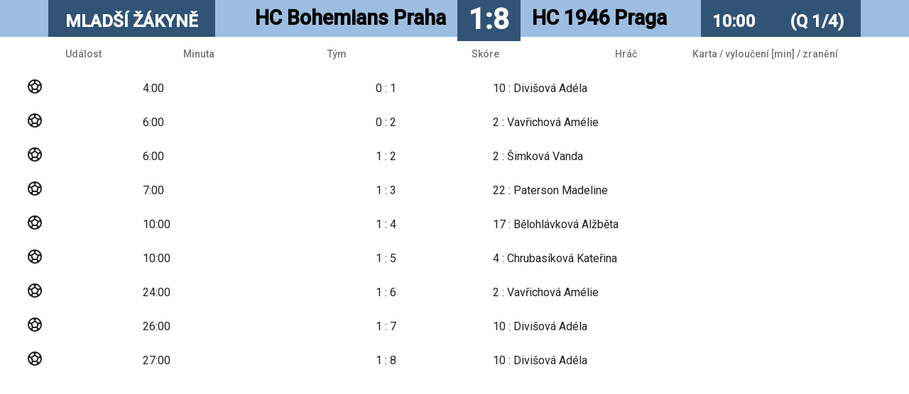

--- FILE ---
content_type: text/css
request_url: https://online.pozemnihokej.cz/styles.1d42f0dd552635a62a97.css
body_size: 431794
content:
@charset "UTF-8";.mat-ripple-element{background-color:rgba(0,0,0,.1)}.mat-option{color:rgba(0,0,0,.87)}.mat-option.mat-active,.mat-option.mat-selected:not(.mat-option-multiple):not(.mat-option-disabled),.mat-option:focus:not(.mat-option-disabled),.mat-option:hover:not(.mat-option-disabled){background:rgba(0,0,0,.04)}.mat-option.mat-active{color:rgba(0,0,0,.87)}.mat-option.mat-option-disabled{color:rgba(0,0,0,.38)}.mat-primary .mat-option.mat-selected:not(.mat-option-disabled){color:#673ab7}.mat-accent .mat-option.mat-selected:not(.mat-option-disabled){color:#ffd740}.mat-warn .mat-option.mat-selected:not(.mat-option-disabled){color:#f44336}.mat-optgroup-label{color:rgba(0,0,0,.54)}.mat-optgroup-disabled .mat-optgroup-label{color:rgba(0,0,0,.38)}.mat-pseudo-checkbox{color:rgba(0,0,0,.54)}.mat-pseudo-checkbox:after{color:#fafafa}.mat-pseudo-checkbox-disabled{color:#b0b0b0}.mat-primary .mat-pseudo-checkbox-checked,.mat-primary .mat-pseudo-checkbox-indeterminate{background:#673ab7}.mat-accent .mat-pseudo-checkbox-checked,.mat-accent .mat-pseudo-checkbox-indeterminate,.mat-pseudo-checkbox-checked,.mat-pseudo-checkbox-indeterminate{background:#ffd740}.mat-warn .mat-pseudo-checkbox-checked,.mat-warn .mat-pseudo-checkbox-indeterminate{background:#f44336}.mat-pseudo-checkbox-checked.mat-pseudo-checkbox-disabled,.mat-pseudo-checkbox-indeterminate.mat-pseudo-checkbox-disabled{background:#b0b0b0}.mat-app-background{background-color:#fafafa;color:rgba(0,0,0,.87)}.mat-elevation-z0{box-shadow:0 0 0 0 rgba(0,0,0,.2),0 0 0 0 rgba(0,0,0,.14),0 0 0 0 rgba(0,0,0,.12)}.mat-elevation-z1{box-shadow:0 2px 1px -1px rgba(0,0,0,.2),0 1px 1px 0 rgba(0,0,0,.14),0 1px 3px 0 rgba(0,0,0,.12)}.mat-elevation-z2{box-shadow:0 3px 1px -2px rgba(0,0,0,.2),0 2px 2px 0 rgba(0,0,0,.14),0 1px 5px 0 rgba(0,0,0,.12)}.mat-elevation-z3{box-shadow:0 3px 3px -2px rgba(0,0,0,.2),0 3px 4px 0 rgba(0,0,0,.14),0 1px 8px 0 rgba(0,0,0,.12)}.mat-elevation-z4{box-shadow:0 2px 4px -1px rgba(0,0,0,.2),0 4px 5px 0 rgba(0,0,0,.14),0 1px 10px 0 rgba(0,0,0,.12)}.mat-elevation-z5{box-shadow:0 3px 5px -1px rgba(0,0,0,.2),0 5px 8px 0 rgba(0,0,0,.14),0 1px 14px 0 rgba(0,0,0,.12)}.mat-elevation-z6{box-shadow:0 3px 5px -1px rgba(0,0,0,.2),0 6px 10px 0 rgba(0,0,0,.14),0 1px 18px 0 rgba(0,0,0,.12)}.mat-elevation-z7{box-shadow:0 4px 5px -2px rgba(0,0,0,.2),0 7px 10px 1px rgba(0,0,0,.14),0 2px 16px 1px rgba(0,0,0,.12)}.mat-elevation-z8{box-shadow:0 5px 5px -3px rgba(0,0,0,.2),0 8px 10px 1px rgba(0,0,0,.14),0 3px 14px 2px rgba(0,0,0,.12)}.mat-elevation-z9{box-shadow:0 5px 6px -3px rgba(0,0,0,.2),0 9px 12px 1px rgba(0,0,0,.14),0 3px 16px 2px rgba(0,0,0,.12)}.mat-elevation-z10{box-shadow:0 6px 6px -3px rgba(0,0,0,.2),0 10px 14px 1px rgba(0,0,0,.14),0 4px 18px 3px rgba(0,0,0,.12)}.mat-elevation-z11{box-shadow:0 6px 7px -4px rgba(0,0,0,.2),0 11px 15px 1px rgba(0,0,0,.14),0 4px 20px 3px rgba(0,0,0,.12)}.mat-elevation-z12{box-shadow:0 7px 8px -4px rgba(0,0,0,.2),0 12px 17px 2px rgba(0,0,0,.14),0 5px 22px 4px rgba(0,0,0,.12)}.mat-elevation-z13{box-shadow:0 7px 8px -4px rgba(0,0,0,.2),0 13px 19px 2px rgba(0,0,0,.14),0 5px 24px 4px rgba(0,0,0,.12)}.mat-elevation-z14{box-shadow:0 7px 9px -4px rgba(0,0,0,.2),0 14px 21px 2px rgba(0,0,0,.14),0 5px 26px 4px rgba(0,0,0,.12)}.mat-elevation-z15{box-shadow:0 8px 9px -5px rgba(0,0,0,.2),0 15px 22px 2px rgba(0,0,0,.14),0 6px 28px 5px rgba(0,0,0,.12)}.mat-elevation-z16{box-shadow:0 8px 10px -5px rgba(0,0,0,.2),0 16px 24px 2px rgba(0,0,0,.14),0 6px 30px 5px rgba(0,0,0,.12)}.mat-elevation-z17{box-shadow:0 8px 11px -5px rgba(0,0,0,.2),0 17px 26px 2px rgba(0,0,0,.14),0 6px 32px 5px rgba(0,0,0,.12)}.mat-elevation-z18{box-shadow:0 9px 11px -5px rgba(0,0,0,.2),0 18px 28px 2px rgba(0,0,0,.14),0 7px 34px 6px rgba(0,0,0,.12)}.mat-elevation-z19{box-shadow:0 9px 12px -6px rgba(0,0,0,.2),0 19px 29px 2px rgba(0,0,0,.14),0 7px 36px 6px rgba(0,0,0,.12)}.mat-elevation-z20{box-shadow:0 10px 13px -6px rgba(0,0,0,.2),0 20px 31px 3px rgba(0,0,0,.14),0 8px 38px 7px rgba(0,0,0,.12)}.mat-elevation-z21{box-shadow:0 10px 13px -6px rgba(0,0,0,.2),0 21px 33px 3px rgba(0,0,0,.14),0 8px 40px 7px rgba(0,0,0,.12)}.mat-elevation-z22{box-shadow:0 10px 14px -6px rgba(0,0,0,.2),0 22px 35px 3px rgba(0,0,0,.14),0 8px 42px 7px rgba(0,0,0,.12)}.mat-elevation-z23{box-shadow:0 11px 14px -7px rgba(0,0,0,.2),0 23px 36px 3px rgba(0,0,0,.14),0 9px 44px 8px rgba(0,0,0,.12)}.mat-elevation-z24{box-shadow:0 11px 15px -7px rgba(0,0,0,.2),0 24px 38px 3px rgba(0,0,0,.14),0 9px 46px 8px rgba(0,0,0,.12)}.mat-autocomplete-panel{background:#fff;color:rgba(0,0,0,.87)}.mat-autocomplete-panel:not([class*=mat-elevation-z]){box-shadow:0 2px 4px -1px rgba(0,0,0,.2),0 4px 5px 0 rgba(0,0,0,.14),0 1px 10px 0 rgba(0,0,0,.12)}.mat-autocomplete-panel .mat-option.mat-selected:not(.mat-active):not(:hover){background:#fff}.mat-autocomplete-panel .mat-option.mat-selected:not(.mat-active):not(:hover):not(.mat-option-disabled){color:rgba(0,0,0,.87)}.mat-badge-content{color:#fff;background:#673ab7}.cdk-high-contrast-active .mat-badge-content{outline:1px solid;border-radius:0}.mat-badge-accent .mat-badge-content{background:#ffd740;color:rgba(0,0,0,.87)}.mat-badge-warn .mat-badge-content{color:#fff;background:#f44336}.mat-badge{position:relative}.mat-badge-hidden .mat-badge-content{display:none}.mat-badge-disabled .mat-badge-content{background:#b9b9b9;color:rgba(0,0,0,.38)}.mat-badge-content{position:absolute;text-align:center;display:inline-block;border-radius:50%;transition:transform .2s ease-in-out;transform:scale(.6);overflow:hidden;white-space:nowrap;text-overflow:ellipsis;pointer-events:none}.mat-badge-content._mat-animation-noopable,.ng-animate-disabled .mat-badge-content{transition:none}.mat-badge-content.mat-badge-active{transform:none}.mat-badge-small .mat-badge-content{width:16px;height:16px;line-height:16px}.mat-badge-small.mat-badge-above .mat-badge-content{top:-8px}.mat-badge-small.mat-badge-below .mat-badge-content{bottom:-8px}.mat-badge-small.mat-badge-before .mat-badge-content{left:-16px}[dir=rtl] .mat-badge-small.mat-badge-before .mat-badge-content{left:auto;right:-16px}.mat-badge-small.mat-badge-after .mat-badge-content{right:-16px}[dir=rtl] .mat-badge-small.mat-badge-after .mat-badge-content{right:auto;left:-16px}.mat-badge-small.mat-badge-overlap.mat-badge-before .mat-badge-content{left:-8px}[dir=rtl] .mat-badge-small.mat-badge-overlap.mat-badge-before .mat-badge-content{left:auto;right:-8px}.mat-badge-small.mat-badge-overlap.mat-badge-after .mat-badge-content{right:-8px}[dir=rtl] .mat-badge-small.mat-badge-overlap.mat-badge-after .mat-badge-content{right:auto;left:-8px}.mat-badge-medium .mat-badge-content{width:22px;height:22px;line-height:22px}.mat-badge-medium.mat-badge-above .mat-badge-content{top:-11px}.mat-badge-medium.mat-badge-below .mat-badge-content{bottom:-11px}.mat-badge-medium.mat-badge-before .mat-badge-content{left:-22px}[dir=rtl] .mat-badge-medium.mat-badge-before .mat-badge-content{left:auto;right:-22px}.mat-badge-medium.mat-badge-after .mat-badge-content{right:-22px}[dir=rtl] .mat-badge-medium.mat-badge-after .mat-badge-content{right:auto;left:-22px}.mat-badge-medium.mat-badge-overlap.mat-badge-before .mat-badge-content{left:-11px}[dir=rtl] .mat-badge-medium.mat-badge-overlap.mat-badge-before .mat-badge-content{left:auto;right:-11px}.mat-badge-medium.mat-badge-overlap.mat-badge-after .mat-badge-content{right:-11px}[dir=rtl] .mat-badge-medium.mat-badge-overlap.mat-badge-after .mat-badge-content{right:auto;left:-11px}.mat-badge-large .mat-badge-content{width:28px;height:28px;line-height:28px}.mat-badge-large.mat-badge-above .mat-badge-content{top:-14px}.mat-badge-large.mat-badge-below .mat-badge-content{bottom:-14px}.mat-badge-large.mat-badge-before .mat-badge-content{left:-28px}[dir=rtl] .mat-badge-large.mat-badge-before .mat-badge-content{left:auto;right:-28px}.mat-badge-large.mat-badge-after .mat-badge-content{right:-28px}[dir=rtl] .mat-badge-large.mat-badge-after .mat-badge-content{right:auto;left:-28px}.mat-badge-large.mat-badge-overlap.mat-badge-before .mat-badge-content{left:-14px}[dir=rtl] .mat-badge-large.mat-badge-overlap.mat-badge-before .mat-badge-content{left:auto;right:-14px}.mat-badge-large.mat-badge-overlap.mat-badge-after .mat-badge-content{right:-14px}[dir=rtl] .mat-badge-large.mat-badge-overlap.mat-badge-after .mat-badge-content{right:auto;left:-14px}.mat-bottom-sheet-container{box-shadow:0 8px 10px -5px rgba(0,0,0,.2),0 16px 24px 2px rgba(0,0,0,.14),0 6px 30px 5px rgba(0,0,0,.12);background:#fff;color:rgba(0,0,0,.87)}.mat-button,.mat-icon-button,.mat-stroked-button{color:inherit;background:transparent}.mat-button.mat-primary,.mat-icon-button.mat-primary,.mat-stroked-button.mat-primary{color:#673ab7}.mat-button.mat-accent,.mat-icon-button.mat-accent,.mat-stroked-button.mat-accent{color:#ffd740}.mat-button.mat-warn,.mat-icon-button.mat-warn,.mat-stroked-button.mat-warn{color:#f44336}.mat-button.mat-accent.mat-button-disabled,.mat-button.mat-button-disabled.mat-button-disabled,.mat-button.mat-primary.mat-button-disabled,.mat-button.mat-warn.mat-button-disabled,.mat-icon-button.mat-accent.mat-button-disabled,.mat-icon-button.mat-button-disabled.mat-button-disabled,.mat-icon-button.mat-primary.mat-button-disabled,.mat-icon-button.mat-warn.mat-button-disabled,.mat-stroked-button.mat-accent.mat-button-disabled,.mat-stroked-button.mat-button-disabled.mat-button-disabled,.mat-stroked-button.mat-primary.mat-button-disabled,.mat-stroked-button.mat-warn.mat-button-disabled{color:rgba(0,0,0,.26)}.mat-button.mat-primary .mat-button-focus-overlay,.mat-icon-button.mat-primary .mat-button-focus-overlay,.mat-stroked-button.mat-primary .mat-button-focus-overlay{background-color:#673ab7}.mat-button.mat-accent .mat-button-focus-overlay,.mat-icon-button.mat-accent .mat-button-focus-overlay,.mat-stroked-button.mat-accent .mat-button-focus-overlay{background-color:#ffd740}.mat-button.mat-warn .mat-button-focus-overlay,.mat-icon-button.mat-warn .mat-button-focus-overlay,.mat-stroked-button.mat-warn .mat-button-focus-overlay{background-color:#f44336}.mat-button.mat-button-disabled .mat-button-focus-overlay,.mat-icon-button.mat-button-disabled .mat-button-focus-overlay,.mat-stroked-button.mat-button-disabled .mat-button-focus-overlay{background-color:transparent}.mat-button .mat-ripple-element,.mat-icon-button .mat-ripple-element,.mat-stroked-button .mat-ripple-element{opacity:.1;background-color:currentColor}.mat-button-focus-overlay{background:#000}.mat-stroked-button:not(.mat-button-disabled){border-color:rgba(0,0,0,.12)}.mat-fab,.mat-flat-button,.mat-mini-fab,.mat-raised-button{color:rgba(0,0,0,.87);background-color:#fff}.mat-fab.mat-primary,.mat-flat-button.mat-primary,.mat-mini-fab.mat-primary,.mat-raised-button.mat-primary{color:#fff}.mat-fab.mat-accent,.mat-flat-button.mat-accent,.mat-mini-fab.mat-accent,.mat-raised-button.mat-accent{color:rgba(0,0,0,.87)}.mat-fab.mat-warn,.mat-flat-button.mat-warn,.mat-mini-fab.mat-warn,.mat-raised-button.mat-warn{color:#fff}.mat-fab.mat-accent.mat-button-disabled,.mat-fab.mat-button-disabled.mat-button-disabled,.mat-fab.mat-primary.mat-button-disabled,.mat-fab.mat-warn.mat-button-disabled,.mat-flat-button.mat-accent.mat-button-disabled,.mat-flat-button.mat-button-disabled.mat-button-disabled,.mat-flat-button.mat-primary.mat-button-disabled,.mat-flat-button.mat-warn.mat-button-disabled,.mat-mini-fab.mat-accent.mat-button-disabled,.mat-mini-fab.mat-button-disabled.mat-button-disabled,.mat-mini-fab.mat-primary.mat-button-disabled,.mat-mini-fab.mat-warn.mat-button-disabled,.mat-raised-button.mat-accent.mat-button-disabled,.mat-raised-button.mat-button-disabled.mat-button-disabled,.mat-raised-button.mat-primary.mat-button-disabled,.mat-raised-button.mat-warn.mat-button-disabled{color:rgba(0,0,0,.26)}.mat-fab.mat-primary,.mat-flat-button.mat-primary,.mat-mini-fab.mat-primary,.mat-raised-button.mat-primary{background-color:#673ab7}.mat-fab.mat-accent,.mat-flat-button.mat-accent,.mat-mini-fab.mat-accent,.mat-raised-button.mat-accent{background-color:#ffd740}.mat-fab.mat-warn,.mat-flat-button.mat-warn,.mat-mini-fab.mat-warn,.mat-raised-button.mat-warn{background-color:#f44336}.mat-fab.mat-accent.mat-button-disabled,.mat-fab.mat-button-disabled.mat-button-disabled,.mat-fab.mat-primary.mat-button-disabled,.mat-fab.mat-warn.mat-button-disabled,.mat-flat-button.mat-accent.mat-button-disabled,.mat-flat-button.mat-button-disabled.mat-button-disabled,.mat-flat-button.mat-primary.mat-button-disabled,.mat-flat-button.mat-warn.mat-button-disabled,.mat-mini-fab.mat-accent.mat-button-disabled,.mat-mini-fab.mat-button-disabled.mat-button-disabled,.mat-mini-fab.mat-primary.mat-button-disabled,.mat-mini-fab.mat-warn.mat-button-disabled,.mat-raised-button.mat-accent.mat-button-disabled,.mat-raised-button.mat-button-disabled.mat-button-disabled,.mat-raised-button.mat-primary.mat-button-disabled,.mat-raised-button.mat-warn.mat-button-disabled{background-color:rgba(0,0,0,.12)}.mat-fab.mat-primary .mat-ripple-element,.mat-flat-button.mat-primary .mat-ripple-element,.mat-mini-fab.mat-primary .mat-ripple-element,.mat-raised-button.mat-primary .mat-ripple-element{background-color:hsla(0,0%,100%,.1)}.mat-fab.mat-accent .mat-ripple-element,.mat-flat-button.mat-accent .mat-ripple-element,.mat-mini-fab.mat-accent .mat-ripple-element,.mat-raised-button.mat-accent .mat-ripple-element{background-color:rgba(0,0,0,.1)}.mat-fab.mat-warn .mat-ripple-element,.mat-flat-button.mat-warn .mat-ripple-element,.mat-mini-fab.mat-warn .mat-ripple-element,.mat-raised-button.mat-warn .mat-ripple-element{background-color:hsla(0,0%,100%,.1)}.mat-flat-button:not([class*=mat-elevation-z]),.mat-stroked-button:not([class*=mat-elevation-z]){box-shadow:0 0 0 0 rgba(0,0,0,.2),0 0 0 0 rgba(0,0,0,.14),0 0 0 0 rgba(0,0,0,.12)}.mat-raised-button:not([class*=mat-elevation-z]){box-shadow:0 3px 1px -2px rgba(0,0,0,.2),0 2px 2px 0 rgba(0,0,0,.14),0 1px 5px 0 rgba(0,0,0,.12)}.mat-raised-button:not(.mat-button-disabled):active:not([class*=mat-elevation-z]){box-shadow:0 5px 5px -3px rgba(0,0,0,.2),0 8px 10px 1px rgba(0,0,0,.14),0 3px 14px 2px rgba(0,0,0,.12)}.mat-raised-button.mat-button-disabled:not([class*=mat-elevation-z]){box-shadow:0 0 0 0 rgba(0,0,0,.2),0 0 0 0 rgba(0,0,0,.14),0 0 0 0 rgba(0,0,0,.12)}.mat-fab:not([class*=mat-elevation-z]),.mat-mini-fab:not([class*=mat-elevation-z]){box-shadow:0 3px 5px -1px rgba(0,0,0,.2),0 6px 10px 0 rgba(0,0,0,.14),0 1px 18px 0 rgba(0,0,0,.12)}.mat-fab:not(.mat-button-disabled):active:not([class*=mat-elevation-z]),.mat-mini-fab:not(.mat-button-disabled):active:not([class*=mat-elevation-z]){box-shadow:0 7px 8px -4px rgba(0,0,0,.2),0 12px 17px 2px rgba(0,0,0,.14),0 5px 22px 4px rgba(0,0,0,.12)}.mat-fab.mat-button-disabled:not([class*=mat-elevation-z]),.mat-mini-fab.mat-button-disabled:not([class*=mat-elevation-z]){box-shadow:0 0 0 0 rgba(0,0,0,.2),0 0 0 0 rgba(0,0,0,.14),0 0 0 0 rgba(0,0,0,.12)}.mat-button-toggle-group,.mat-button-toggle-standalone{box-shadow:0 3px 1px -2px rgba(0,0,0,.2),0 2px 2px 0 rgba(0,0,0,.14),0 1px 5px 0 rgba(0,0,0,.12)}.mat-button-toggle-group-appearance-standard,.mat-button-toggle-standalone.mat-button-toggle-appearance-standard{box-shadow:none}.mat-button-toggle{color:rgba(0,0,0,.38)}.mat-button-toggle .mat-button-toggle-focus-overlay{background-color:rgba(0,0,0,.12)}.mat-button-toggle-appearance-standard{color:rgba(0,0,0,.87);background:#fff}.mat-button-toggle-appearance-standard .mat-button-toggle-focus-overlay{background-color:#000}.mat-button-toggle-group-appearance-standard .mat-button-toggle+.mat-button-toggle{border-left:1px solid rgba(0,0,0,.12)}[dir=rtl] .mat-button-toggle-group-appearance-standard .mat-button-toggle+.mat-button-toggle{border-left:none;border-right:1px solid rgba(0,0,0,.12)}.mat-button-toggle-group-appearance-standard.mat-button-toggle-vertical .mat-button-toggle+.mat-button-toggle{border-left:none;border-right:none;border-top:1px solid rgba(0,0,0,.12)}.mat-button-toggle-checked{background-color:#e0e0e0;color:rgba(0,0,0,.54)}.mat-button-toggle-checked.mat-button-toggle-appearance-standard{color:rgba(0,0,0,.87)}.mat-button-toggle-disabled{color:rgba(0,0,0,.26);background-color:#eee}.mat-button-toggle-disabled.mat-button-toggle-appearance-standard{background:#fff}.mat-button-toggle-disabled.mat-button-toggle-checked{background-color:#bdbdbd}.mat-button-toggle-group-appearance-standard,.mat-button-toggle-standalone.mat-button-toggle-appearance-standard{border:1px solid rgba(0,0,0,.12)}.mat-card{background:#fff;color:rgba(0,0,0,.87)}.mat-card:not([class*=mat-elevation-z]){box-shadow:0 2px 1px -1px rgba(0,0,0,.2),0 1px 1px 0 rgba(0,0,0,.14),0 1px 3px 0 rgba(0,0,0,.12)}.mat-card.mat-card-flat:not([class*=mat-elevation-z]){box-shadow:0 0 0 0 rgba(0,0,0,.2),0 0 0 0 rgba(0,0,0,.14),0 0 0 0 rgba(0,0,0,.12)}.mat-card-subtitle{color:rgba(0,0,0,.54)}.mat-checkbox-frame{border-color:rgba(0,0,0,.54)}.mat-checkbox-checkmark{fill:#fafafa}.mat-checkbox-checkmark-path{stroke:#fafafa!important}.mat-checkbox-mixedmark{background-color:#fafafa}.mat-checkbox-checked.mat-primary .mat-checkbox-background,.mat-checkbox-indeterminate.mat-primary .mat-checkbox-background{background-color:#673ab7}.mat-checkbox-checked.mat-accent .mat-checkbox-background,.mat-checkbox-indeterminate.mat-accent .mat-checkbox-background{background-color:#ffd740}.mat-checkbox-checked.mat-warn .mat-checkbox-background,.mat-checkbox-indeterminate.mat-warn .mat-checkbox-background{background-color:#f44336}.mat-checkbox-disabled.mat-checkbox-checked .mat-checkbox-background,.mat-checkbox-disabled.mat-checkbox-indeterminate .mat-checkbox-background{background-color:#b0b0b0}.mat-checkbox-disabled:not(.mat-checkbox-checked) .mat-checkbox-frame{border-color:#b0b0b0}.mat-checkbox-disabled .mat-checkbox-label{color:rgba(0,0,0,.54)}.mat-checkbox .mat-ripple-element{background-color:#000}.mat-checkbox-checked:not(.mat-checkbox-disabled).mat-primary .mat-ripple-element,.mat-checkbox:active:not(.mat-checkbox-disabled).mat-primary .mat-ripple-element{background:#673ab7}.mat-checkbox-checked:not(.mat-checkbox-disabled).mat-accent .mat-ripple-element,.mat-checkbox:active:not(.mat-checkbox-disabled).mat-accent .mat-ripple-element{background:#ffd740}.mat-checkbox-checked:not(.mat-checkbox-disabled).mat-warn .mat-ripple-element,.mat-checkbox:active:not(.mat-checkbox-disabled).mat-warn .mat-ripple-element{background:#f44336}.mat-chip.mat-standard-chip{background-color:#e0e0e0;color:rgba(0,0,0,.87)}.mat-chip.mat-standard-chip .mat-chip-remove{color:rgba(0,0,0,.87);opacity:.4}.mat-chip.mat-standard-chip:not(.mat-chip-disabled):active{box-shadow:0 3px 3px -2px rgba(0,0,0,.2),0 3px 4px 0 rgba(0,0,0,.14),0 1px 8px 0 rgba(0,0,0,.12)}.mat-chip.mat-standard-chip:not(.mat-chip-disabled) .mat-chip-remove:hover{opacity:.54}.mat-chip.mat-standard-chip.mat-chip-disabled{opacity:.4}.mat-chip.mat-standard-chip:after{background:#000}.mat-chip.mat-standard-chip.mat-chip-selected.mat-primary{background-color:#673ab7;color:#fff}.mat-chip.mat-standard-chip.mat-chip-selected.mat-primary .mat-chip-remove{color:#fff;opacity:.4}.mat-chip.mat-standard-chip.mat-chip-selected.mat-primary .mat-ripple-element{background-color:hsla(0,0%,100%,.1)}.mat-chip.mat-standard-chip.mat-chip-selected.mat-warn{background-color:#f44336;color:#fff}.mat-chip.mat-standard-chip.mat-chip-selected.mat-warn .mat-chip-remove{color:#fff;opacity:.4}.mat-chip.mat-standard-chip.mat-chip-selected.mat-warn .mat-ripple-element{background-color:hsla(0,0%,100%,.1)}.mat-chip.mat-standard-chip.mat-chip-selected.mat-accent{background-color:#ffd740;color:rgba(0,0,0,.87)}.mat-chip.mat-standard-chip.mat-chip-selected.mat-accent .mat-chip-remove{color:rgba(0,0,0,.87);opacity:.4}.mat-chip.mat-standard-chip.mat-chip-selected.mat-accent .mat-ripple-element{background-color:rgba(0,0,0,.1)}.mat-table{background:#fff}.mat-table tbody,.mat-table tfoot,.mat-table thead,.mat-table-sticky,[mat-footer-row],[mat-header-row],[mat-row],mat-footer-row,mat-header-row,mat-row{background:inherit}mat-footer-row,mat-header-row,mat-row,td.mat-cell,td.mat-footer-cell,th.mat-header-cell{border-bottom-color:rgba(0,0,0,.12)}.mat-header-cell{color:rgba(0,0,0,.54)}.mat-cell,.mat-footer-cell{color:rgba(0,0,0,.87)}.mat-calendar-arrow{border-top-color:rgba(0,0,0,.54)}.mat-datepicker-content .mat-calendar-next-button,.mat-datepicker-content .mat-calendar-previous-button,.mat-datepicker-toggle{color:rgba(0,0,0,.54)}.mat-calendar-table-header{color:rgba(0,0,0,.38)}.mat-calendar-table-header-divider:after{background:rgba(0,0,0,.12)}.mat-calendar-body-label{color:rgba(0,0,0,.54)}.mat-calendar-body-cell-content,.mat-date-range-input-separator{color:rgba(0,0,0,.87);border-color:transparent}.mat-calendar-body-disabled>.mat-calendar-body-cell-content:not(.mat-calendar-body-selected):not(.mat-calendar-body-comparison-identical),.mat-form-field-disabled .mat-date-range-input-separator{color:rgba(0,0,0,.38)}.cdk-keyboard-focused .mat-calendar-body-active>.mat-calendar-body-cell-content:not(.mat-calendar-body-selected):not(.mat-calendar-body-comparison-identical),.cdk-program-focused .mat-calendar-body-active>.mat-calendar-body-cell-content:not(.mat-calendar-body-selected):not(.mat-calendar-body-comparison-identical),.mat-calendar-body-cell:not(.mat-calendar-body-disabled):hover>.mat-calendar-body-cell-content:not(.mat-calendar-body-selected):not(.mat-calendar-body-comparison-identical){background-color:rgba(0,0,0,.04)}.mat-calendar-body-in-preview{color:rgba(0,0,0,.24)}.mat-calendar-body-today:not(.mat-calendar-body-selected):not(.mat-calendar-body-comparison-identical){border-color:rgba(0,0,0,.38)}.mat-calendar-body-disabled>.mat-calendar-body-today:not(.mat-calendar-body-selected):not(.mat-calendar-body-comparison-identical){border-color:rgba(0,0,0,.18)}.mat-calendar-body-in-range:before{background:rgba(103,58,183,.2)}.mat-calendar-body-comparison-identical,.mat-calendar-body-in-comparison-range:before{background:rgba(249,171,0,.2)}.mat-calendar-body-comparison-bridge-start:before,[dir=rtl] .mat-calendar-body-comparison-bridge-end:before{background:linear-gradient(90deg,rgba(103,58,183,.2) 50%,rgba(249,171,0,.2) 0)}.mat-calendar-body-comparison-bridge-end:before,[dir=rtl] .mat-calendar-body-comparison-bridge-start:before{background:linear-gradient(270deg,rgba(103,58,183,.2) 50%,rgba(249,171,0,.2) 0)}.mat-calendar-body-in-comparison-range.mat-calendar-body-in-range:after,.mat-calendar-body-in-range>.mat-calendar-body-comparison-identical{background:#a8dab5}.mat-calendar-body-comparison-identical.mat-calendar-body-selected,.mat-calendar-body-in-comparison-range>.mat-calendar-body-selected{background:#46a35e}.mat-calendar-body-selected{background-color:#673ab7;color:#fff}.mat-calendar-body-disabled>.mat-calendar-body-selected{background-color:rgba(103,58,183,.4)}.mat-calendar-body-today.mat-calendar-body-selected{box-shadow:inset 0 0 0 1px #fff}.mat-datepicker-content{box-shadow:0 2px 4px -1px rgba(0,0,0,.2),0 4px 5px 0 rgba(0,0,0,.14),0 1px 10px 0 rgba(0,0,0,.12);background-color:#fff;color:rgba(0,0,0,.87)}.mat-datepicker-content.mat-accent .mat-calendar-body-in-range:before{background:rgba(255,215,64,.2)}.mat-datepicker-content.mat-accent .mat-calendar-body-comparison-identical,.mat-datepicker-content.mat-accent .mat-calendar-body-in-comparison-range:before{background:rgba(249,171,0,.2)}.mat-datepicker-content.mat-accent .mat-calendar-body-comparison-bridge-start:before,.mat-datepicker-content.mat-accent [dir=rtl] .mat-calendar-body-comparison-bridge-end:before{background:linear-gradient(90deg,rgba(255,215,64,.2) 50%,rgba(249,171,0,.2) 0)}.mat-datepicker-content.mat-accent .mat-calendar-body-comparison-bridge-end:before,.mat-datepicker-content.mat-accent [dir=rtl] .mat-calendar-body-comparison-bridge-start:before{background:linear-gradient(270deg,rgba(255,215,64,.2) 50%,rgba(249,171,0,.2) 0)}.mat-datepicker-content.mat-accent .mat-calendar-body-in-comparison-range.mat-calendar-body-in-range:after,.mat-datepicker-content.mat-accent .mat-calendar-body-in-range>.mat-calendar-body-comparison-identical{background:#a8dab5}.mat-datepicker-content.mat-accent .mat-calendar-body-comparison-identical.mat-calendar-body-selected,.mat-datepicker-content.mat-accent .mat-calendar-body-in-comparison-range>.mat-calendar-body-selected{background:#46a35e}.mat-datepicker-content.mat-accent .mat-calendar-body-selected{background-color:#ffd740;color:rgba(0,0,0,.87)}.mat-datepicker-content.mat-accent .mat-calendar-body-disabled>.mat-calendar-body-selected{background-color:rgba(255,215,64,.4)}.mat-datepicker-content.mat-accent .mat-calendar-body-today.mat-calendar-body-selected{box-shadow:inset 0 0 0 1px rgba(0,0,0,.87)}.mat-datepicker-content.mat-warn .mat-calendar-body-in-range:before{background:rgba(244,67,54,.2)}.mat-datepicker-content.mat-warn .mat-calendar-body-comparison-identical,.mat-datepicker-content.mat-warn .mat-calendar-body-in-comparison-range:before{background:rgba(249,171,0,.2)}.mat-datepicker-content.mat-warn .mat-calendar-body-comparison-bridge-start:before,.mat-datepicker-content.mat-warn [dir=rtl] .mat-calendar-body-comparison-bridge-end:before{background:linear-gradient(90deg,rgba(244,67,54,.2) 50%,rgba(249,171,0,.2) 0)}.mat-datepicker-content.mat-warn .mat-calendar-body-comparison-bridge-end:before,.mat-datepicker-content.mat-warn [dir=rtl] .mat-calendar-body-comparison-bridge-start:before{background:linear-gradient(270deg,rgba(244,67,54,.2) 50%,rgba(249,171,0,.2) 0)}.mat-datepicker-content.mat-warn .mat-calendar-body-in-comparison-range.mat-calendar-body-in-range:after,.mat-datepicker-content.mat-warn .mat-calendar-body-in-range>.mat-calendar-body-comparison-identical{background:#a8dab5}.mat-datepicker-content.mat-warn .mat-calendar-body-comparison-identical.mat-calendar-body-selected,.mat-datepicker-content.mat-warn .mat-calendar-body-in-comparison-range>.mat-calendar-body-selected{background:#46a35e}.mat-datepicker-content.mat-warn .mat-calendar-body-selected{background-color:#f44336;color:#fff}.mat-datepicker-content.mat-warn .mat-calendar-body-disabled>.mat-calendar-body-selected{background-color:rgba(244,67,54,.4)}.mat-datepicker-content.mat-warn .mat-calendar-body-today.mat-calendar-body-selected{box-shadow:inset 0 0 0 1px #fff}.mat-datepicker-content-touch{box-shadow:0 0 0 0 rgba(0,0,0,.2),0 0 0 0 rgba(0,0,0,.14),0 0 0 0 rgba(0,0,0,.12)}.mat-datepicker-toggle-active{color:#673ab7}.mat-datepicker-toggle-active.mat-accent{color:#ffd740}.mat-datepicker-toggle-active.mat-warn{color:#f44336}.mat-date-range-input-inner[disabled]{color:rgba(0,0,0,.38)}.mat-dialog-container{box-shadow:0 11px 15px -7px rgba(0,0,0,.2),0 24px 38px 3px rgba(0,0,0,.14),0 9px 46px 8px rgba(0,0,0,.12);background:#fff;color:rgba(0,0,0,.87)}.mat-divider{border-top-color:rgba(0,0,0,.12)}.mat-divider-vertical{border-right-color:rgba(0,0,0,.12)}.mat-expansion-panel{background:#fff;color:rgba(0,0,0,.87)}.mat-expansion-panel:not([class*=mat-elevation-z]){box-shadow:0 3px 1px -2px rgba(0,0,0,.2),0 2px 2px 0 rgba(0,0,0,.14),0 1px 5px 0 rgba(0,0,0,.12)}.mat-action-row{border-top-color:rgba(0,0,0,.12)}.mat-expansion-panel .mat-expansion-panel-header.cdk-keyboard-focused:not([aria-disabled=true]),.mat-expansion-panel .mat-expansion-panel-header.cdk-program-focused:not([aria-disabled=true]),.mat-expansion-panel:not(.mat-expanded) .mat-expansion-panel-header:hover:not([aria-disabled=true]){background:rgba(0,0,0,.04)}@media(hover:none){.mat-expansion-panel:not(.mat-expanded):not([aria-disabled=true]) .mat-expansion-panel-header:hover{background:#fff}}.mat-expansion-panel-header-title{color:rgba(0,0,0,.87)}.mat-expansion-indicator:after,.mat-expansion-panel-header-description{color:rgba(0,0,0,.54)}.mat-expansion-panel-header[aria-disabled=true]{color:rgba(0,0,0,.26)}.mat-expansion-panel-header[aria-disabled=true] .mat-expansion-panel-header-description,.mat-expansion-panel-header[aria-disabled=true] .mat-expansion-panel-header-title{color:inherit}.mat-form-field-label,.mat-hint{color:rgba(0,0,0,.6)}.mat-form-field.mat-focused .mat-form-field-label{color:#673ab7}.mat-form-field.mat-focused .mat-form-field-label.mat-accent{color:#ffd740}.mat-form-field.mat-focused .mat-form-field-label.mat-warn{color:#f44336}.mat-focused .mat-form-field-required-marker{color:#ffd740}.mat-form-field-ripple{background-color:rgba(0,0,0,.87)}.mat-form-field.mat-focused .mat-form-field-ripple{background-color:#673ab7}.mat-form-field.mat-focused .mat-form-field-ripple.mat-accent{background-color:#ffd740}.mat-form-field.mat-focused .mat-form-field-ripple.mat-warn{background-color:#f44336}.mat-form-field-type-mat-native-select.mat-focused:not(.mat-form-field-invalid) .mat-form-field-infix:after{color:#673ab7}.mat-form-field-type-mat-native-select.mat-focused:not(.mat-form-field-invalid).mat-accent .mat-form-field-infix:after{color:#ffd740}.mat-form-field-type-mat-native-select.mat-focused:not(.mat-form-field-invalid).mat-warn .mat-form-field-infix:after,.mat-form-field.mat-form-field-invalid .mat-form-field-label,.mat-form-field.mat-form-field-invalid .mat-form-field-label .mat-form-field-required-marker,.mat-form-field.mat-form-field-invalid .mat-form-field-label.mat-accent{color:#f44336}.mat-form-field.mat-form-field-invalid .mat-form-field-ripple,.mat-form-field.mat-form-field-invalid .mat-form-field-ripple.mat-accent{background-color:#f44336}.mat-error{color:#f44336}.mat-form-field-appearance-legacy .mat-form-field-label,.mat-form-field-appearance-legacy .mat-hint{color:rgba(0,0,0,.54)}.mat-form-field-appearance-legacy .mat-form-field-underline{background-color:rgba(0,0,0,.42)}.mat-form-field-appearance-legacy.mat-form-field-disabled .mat-form-field-underline{background-image:linear-gradient(90deg,rgba(0,0,0,.42) 0,rgba(0,0,0,.42) 33%,transparent 0);background-size:4px 100%;background-repeat:repeat-x}.mat-form-field-appearance-standard .mat-form-field-underline{background-color:rgba(0,0,0,.42)}.mat-form-field-appearance-standard.mat-form-field-disabled .mat-form-field-underline{background-image:linear-gradient(90deg,rgba(0,0,0,.42) 0,rgba(0,0,0,.42) 33%,transparent 0);background-size:4px 100%;background-repeat:repeat-x}.mat-form-field-appearance-fill .mat-form-field-flex{background-color:rgba(0,0,0,.04)}.mat-form-field-appearance-fill.mat-form-field-disabled .mat-form-field-flex{background-color:rgba(0,0,0,.02)}.mat-form-field-appearance-fill .mat-form-field-underline:before{background-color:rgba(0,0,0,.42)}.mat-form-field-appearance-fill.mat-form-field-disabled .mat-form-field-label{color:rgba(0,0,0,.38)}.mat-form-field-appearance-fill.mat-form-field-disabled .mat-form-field-underline:before{background-color:transparent}.mat-form-field-appearance-outline .mat-form-field-outline{color:rgba(0,0,0,.12)}.mat-form-field-appearance-outline .mat-form-field-outline-thick{color:rgba(0,0,0,.87)}.mat-form-field-appearance-outline.mat-focused .mat-form-field-outline-thick{color:#673ab7}.mat-form-field-appearance-outline.mat-focused.mat-accent .mat-form-field-outline-thick{color:#ffd740}.mat-form-field-appearance-outline.mat-focused.mat-warn .mat-form-field-outline-thick,.mat-form-field-appearance-outline.mat-form-field-invalid.mat-form-field-invalid .mat-form-field-outline-thick{color:#f44336}.mat-form-field-appearance-outline.mat-form-field-disabled .mat-form-field-label{color:rgba(0,0,0,.38)}.mat-form-field-appearance-outline.mat-form-field-disabled .mat-form-field-outline{color:rgba(0,0,0,.06)}.mat-icon.mat-primary{color:#673ab7}.mat-icon.mat-accent{color:#ffd740}.mat-icon.mat-warn{color:#f44336}.mat-form-field-type-mat-native-select .mat-form-field-infix:after{color:rgba(0,0,0,.54)}.mat-form-field-type-mat-native-select.mat-form-field-disabled .mat-form-field-infix:after,.mat-input-element:disabled{color:rgba(0,0,0,.38)}.mat-input-element{caret-color:#673ab7}.mat-input-element::placeholder{color:rgba(0,0,0,.42)}.mat-input-element::-moz-placeholder{color:rgba(0,0,0,.42)}.mat-input-element::-webkit-input-placeholder{color:rgba(0,0,0,.42)}.mat-input-element:-ms-input-placeholder{color:rgba(0,0,0,.42)}.mat-form-field.mat-accent .mat-input-element{caret-color:#ffd740}.mat-form-field-invalid .mat-input-element,.mat-form-field.mat-warn .mat-input-element{caret-color:#f44336}.mat-form-field-type-mat-native-select.mat-form-field-invalid .mat-form-field-infix:after{color:#f44336}.mat-list-base .mat-list-item,.mat-list-base .mat-list-option{color:rgba(0,0,0,.87)}.mat-list-base .mat-subheader{color:rgba(0,0,0,.54)}.mat-list-item-disabled{background-color:#eee}.mat-action-list .mat-list-item:focus,.mat-action-list .mat-list-item:hover,.mat-list-option:focus,.mat-list-option:hover,.mat-nav-list .mat-list-item:focus,.mat-nav-list .mat-list-item:hover{background:rgba(0,0,0,.04)}.mat-list-single-selected-option,.mat-list-single-selected-option:focus,.mat-list-single-selected-option:hover{background:rgba(0,0,0,.12)}.mat-menu-panel{background:#fff}.mat-menu-panel:not([class*=mat-elevation-z]){box-shadow:0 2px 4px -1px rgba(0,0,0,.2),0 4px 5px 0 rgba(0,0,0,.14),0 1px 10px 0 rgba(0,0,0,.12)}.mat-menu-item{background:transparent;color:rgba(0,0,0,.87)}.mat-menu-item[disabled],.mat-menu-item[disabled]:after{color:rgba(0,0,0,.38)}.mat-menu-item .mat-icon-no-color,.mat-menu-item-submenu-trigger:after{color:rgba(0,0,0,.54)}.mat-menu-item-highlighted:not([disabled]),.mat-menu-item.cdk-keyboard-focused:not([disabled]),.mat-menu-item.cdk-program-focused:not([disabled]),.mat-menu-item:hover:not([disabled]){background:rgba(0,0,0,.04)}.mat-paginator{background:#fff}.mat-paginator,.mat-paginator-page-size .mat-select-trigger{color:rgba(0,0,0,.54)}.mat-paginator-decrement,.mat-paginator-increment{border-top:2px solid rgba(0,0,0,.54);border-right:2px solid rgba(0,0,0,.54)}.mat-paginator-first,.mat-paginator-last{border-top:2px solid rgba(0,0,0,.54)}.mat-icon-button[disabled] .mat-paginator-decrement,.mat-icon-button[disabled] .mat-paginator-first,.mat-icon-button[disabled] .mat-paginator-increment,.mat-icon-button[disabled] .mat-paginator-last{border-color:rgba(0,0,0,.38)}.mat-progress-bar-background{fill:#d1c4e9}.mat-progress-bar-buffer{background-color:#d1c4e9}.mat-progress-bar-fill:after{background-color:#673ab7}.mat-progress-bar.mat-accent .mat-progress-bar-background{fill:#ffe57f}.mat-progress-bar.mat-accent .mat-progress-bar-buffer{background-color:#ffe57f}.mat-progress-bar.mat-accent .mat-progress-bar-fill:after{background-color:#ffd740}.mat-progress-bar.mat-warn .mat-progress-bar-background{fill:#ffcdd2}.mat-progress-bar.mat-warn .mat-progress-bar-buffer{background-color:#ffcdd2}.mat-progress-bar.mat-warn .mat-progress-bar-fill:after{background-color:#f44336}.mat-progress-spinner circle,.mat-spinner circle{stroke:#673ab7}.mat-progress-spinner.mat-accent circle,.mat-spinner.mat-accent circle{stroke:#ffd740}.mat-progress-spinner.mat-warn circle,.mat-spinner.mat-warn circle{stroke:#f44336}.mat-radio-outer-circle{border-color:rgba(0,0,0,.54)}.mat-radio-button.mat-primary.mat-radio-checked .mat-radio-outer-circle{border-color:#673ab7}.mat-radio-button.mat-primary .mat-radio-inner-circle,.mat-radio-button.mat-primary .mat-radio-ripple .mat-ripple-element:not(.mat-radio-persistent-ripple),.mat-radio-button.mat-primary.mat-radio-checked .mat-radio-persistent-ripple,.mat-radio-button.mat-primary:active .mat-radio-persistent-ripple{background-color:#673ab7}.mat-radio-button.mat-accent.mat-radio-checked .mat-radio-outer-circle{border-color:#ffd740}.mat-radio-button.mat-accent .mat-radio-inner-circle,.mat-radio-button.mat-accent .mat-radio-ripple .mat-ripple-element:not(.mat-radio-persistent-ripple),.mat-radio-button.mat-accent.mat-radio-checked .mat-radio-persistent-ripple,.mat-radio-button.mat-accent:active .mat-radio-persistent-ripple{background-color:#ffd740}.mat-radio-button.mat-warn.mat-radio-checked .mat-radio-outer-circle{border-color:#f44336}.mat-radio-button.mat-warn .mat-radio-inner-circle,.mat-radio-button.mat-warn .mat-radio-ripple .mat-ripple-element:not(.mat-radio-persistent-ripple),.mat-radio-button.mat-warn.mat-radio-checked .mat-radio-persistent-ripple,.mat-radio-button.mat-warn:active .mat-radio-persistent-ripple{background-color:#f44336}.mat-radio-button.mat-radio-disabled .mat-radio-outer-circle,.mat-radio-button.mat-radio-disabled.mat-radio-checked .mat-radio-outer-circle{border-color:rgba(0,0,0,.38)}.mat-radio-button.mat-radio-disabled .mat-radio-inner-circle,.mat-radio-button.mat-radio-disabled .mat-radio-ripple .mat-ripple-element{background-color:rgba(0,0,0,.38)}.mat-radio-button.mat-radio-disabled .mat-radio-label-content{color:rgba(0,0,0,.38)}.mat-radio-button .mat-ripple-element{background-color:#000}.mat-select-value{color:rgba(0,0,0,.87)}.mat-select-placeholder{color:rgba(0,0,0,.42)}.mat-select-disabled .mat-select-value{color:rgba(0,0,0,.38)}.mat-select-arrow{color:rgba(0,0,0,.54)}.mat-select-panel{background:#fff}.mat-select-panel:not([class*=mat-elevation-z]){box-shadow:0 2px 4px -1px rgba(0,0,0,.2),0 4px 5px 0 rgba(0,0,0,.14),0 1px 10px 0 rgba(0,0,0,.12)}.mat-select-panel .mat-option.mat-selected:not(.mat-option-multiple){background:rgba(0,0,0,.12)}.mat-form-field.mat-focused.mat-primary .mat-select-arrow{color:#673ab7}.mat-form-field.mat-focused.mat-accent .mat-select-arrow{color:#ffd740}.mat-form-field .mat-select.mat-select-invalid .mat-select-arrow,.mat-form-field.mat-focused.mat-warn .mat-select-arrow{color:#f44336}.mat-form-field .mat-select.mat-select-disabled .mat-select-arrow{color:rgba(0,0,0,.38)}.mat-drawer-container{background-color:#fafafa;color:rgba(0,0,0,.87)}.mat-drawer{color:rgba(0,0,0,.87)}.mat-drawer,.mat-drawer.mat-drawer-push{background-color:#fff}.mat-drawer:not(.mat-drawer-side){box-shadow:0 8px 10px -5px rgba(0,0,0,.2),0 16px 24px 2px rgba(0,0,0,.14),0 6px 30px 5px rgba(0,0,0,.12)}.mat-drawer-side{border-right:1px solid rgba(0,0,0,.12)}.mat-drawer-side.mat-drawer-end,[dir=rtl] .mat-drawer-side{border-left:1px solid rgba(0,0,0,.12);border-right:none}[dir=rtl] .mat-drawer-side.mat-drawer-end{border-left:none;border-right:1px solid rgba(0,0,0,.12)}.mat-drawer-backdrop.mat-drawer-shown{background-color:rgba(0,0,0,.6)}.mat-slide-toggle.mat-checked .mat-slide-toggle-thumb{background-color:#ffd740}.mat-slide-toggle.mat-checked .mat-slide-toggle-bar{background-color:rgba(255,215,64,.54)}.mat-slide-toggle.mat-checked .mat-ripple-element{background-color:#ffd740}.mat-slide-toggle.mat-primary.mat-checked .mat-slide-toggle-thumb{background-color:#673ab7}.mat-slide-toggle.mat-primary.mat-checked .mat-slide-toggle-bar{background-color:rgba(103,58,183,.54)}.mat-slide-toggle.mat-primary.mat-checked .mat-ripple-element{background-color:#673ab7}.mat-slide-toggle.mat-warn.mat-checked .mat-slide-toggle-thumb{background-color:#f44336}.mat-slide-toggle.mat-warn.mat-checked .mat-slide-toggle-bar{background-color:rgba(244,67,54,.54)}.mat-slide-toggle.mat-warn.mat-checked .mat-ripple-element{background-color:#f44336}.mat-slide-toggle:not(.mat-checked) .mat-ripple-element{background-color:#000}.mat-slide-toggle-thumb{box-shadow:0 2px 1px -1px rgba(0,0,0,.2),0 1px 1px 0 rgba(0,0,0,.14),0 1px 3px 0 rgba(0,0,0,.12);background-color:#fafafa}.mat-slide-toggle-bar{background-color:rgba(0,0,0,.38)}.mat-slider-track-background{background-color:rgba(0,0,0,.26)}.mat-primary .mat-slider-thumb,.mat-primary .mat-slider-thumb-label,.mat-primary .mat-slider-track-fill{background-color:#673ab7}.mat-primary .mat-slider-thumb-label-text{color:#fff}.mat-primary .mat-slider-focus-ring{background-color:rgba(103,58,183,.2)}.mat-accent .mat-slider-thumb,.mat-accent .mat-slider-thumb-label,.mat-accent .mat-slider-track-fill{background-color:#ffd740}.mat-accent .mat-slider-thumb-label-text{color:rgba(0,0,0,.87)}.mat-accent .mat-slider-focus-ring{background-color:rgba(255,215,64,.2)}.mat-warn .mat-slider-thumb,.mat-warn .mat-slider-thumb-label,.mat-warn .mat-slider-track-fill{background-color:#f44336}.mat-warn .mat-slider-thumb-label-text{color:#fff}.mat-warn .mat-slider-focus-ring{background-color:rgba(244,67,54,.2)}.cdk-focused .mat-slider-track-background,.mat-slider:hover .mat-slider-track-background{background-color:rgba(0,0,0,.38)}.mat-slider-disabled .mat-slider-thumb,.mat-slider-disabled .mat-slider-track-background,.mat-slider-disabled .mat-slider-track-fill,.mat-slider-disabled:hover .mat-slider-track-background{background-color:rgba(0,0,0,.26)}.mat-slider-min-value .mat-slider-focus-ring{background-color:rgba(0,0,0,.12)}.mat-slider-min-value.mat-slider-thumb-label-showing .mat-slider-thumb,.mat-slider-min-value.mat-slider-thumb-label-showing .mat-slider-thumb-label{background-color:rgba(0,0,0,.87)}.mat-slider-min-value.mat-slider-thumb-label-showing.cdk-focused .mat-slider-thumb,.mat-slider-min-value.mat-slider-thumb-label-showing.cdk-focused .mat-slider-thumb-label{background-color:rgba(0,0,0,.26)}.mat-slider-min-value:not(.mat-slider-thumb-label-showing) .mat-slider-thumb{border-color:rgba(0,0,0,.26);background-color:transparent}.mat-slider-min-value:not(.mat-slider-thumb-label-showing).cdk-focused .mat-slider-thumb,.mat-slider-min-value:not(.mat-slider-thumb-label-showing):hover .mat-slider-thumb{border-color:rgba(0,0,0,.38)}.mat-slider-min-value:not(.mat-slider-thumb-label-showing).cdk-focused.mat-slider-disabled .mat-slider-thumb,.mat-slider-min-value:not(.mat-slider-thumb-label-showing):hover.mat-slider-disabled .mat-slider-thumb{border-color:rgba(0,0,0,.26)}.mat-slider-has-ticks .mat-slider-wrapper:after{border-color:rgba(0,0,0,.7)}.mat-slider-horizontal .mat-slider-ticks{background-image:repeating-linear-gradient(90deg,rgba(0,0,0,.7),rgba(0,0,0,.7) 2px,transparent 0,transparent);background-image:-moz-repeating-linear-gradient(.0001deg,rgba(0,0,0,.7),rgba(0,0,0,.7) 2px,transparent 0,transparent)}.mat-slider-vertical .mat-slider-ticks{background-image:repeating-linear-gradient(180deg,rgba(0,0,0,.7),rgba(0,0,0,.7) 2px,transparent 0,transparent)}.mat-step-header.cdk-keyboard-focused,.mat-step-header.cdk-program-focused,.mat-step-header:hover{background-color:rgba(0,0,0,.04)}@media(hover:none){.mat-step-header:hover{background:none}}.mat-step-header .mat-step-label,.mat-step-header .mat-step-optional{color:rgba(0,0,0,.54)}.mat-step-header .mat-step-icon{background-color:rgba(0,0,0,.54);color:#fff}.mat-step-header .mat-step-icon-selected,.mat-step-header .mat-step-icon-state-done,.mat-step-header .mat-step-icon-state-edit{background-color:#673ab7;color:#fff}.mat-step-header .mat-step-icon-state-error{background-color:transparent;color:#f44336}.mat-step-header .mat-step-label.mat-step-label-active{color:rgba(0,0,0,.87)}.mat-step-header .mat-step-label.mat-step-label-error{color:#f44336}.mat-stepper-horizontal,.mat-stepper-vertical{background-color:#fff}.mat-stepper-vertical-line:before{border-left-color:rgba(0,0,0,.12)}.mat-horizontal-stepper-header:after,.mat-horizontal-stepper-header:before,.mat-stepper-horizontal-line{border-top-color:rgba(0,0,0,.12)}.mat-sort-header-arrow{color:#757575}.mat-tab-header,.mat-tab-nav-bar{border-bottom:1px solid rgba(0,0,0,.12)}.mat-tab-group-inverted-header .mat-tab-header,.mat-tab-group-inverted-header .mat-tab-nav-bar{border-top:1px solid rgba(0,0,0,.12);border-bottom:none}.mat-tab-label,.mat-tab-link{color:rgba(0,0,0,.87)}.mat-tab-label.mat-tab-disabled,.mat-tab-link.mat-tab-disabled{color:rgba(0,0,0,.38)}.mat-tab-header-pagination-chevron{border-color:rgba(0,0,0,.87)}.mat-tab-header-pagination-disabled .mat-tab-header-pagination-chevron{border-color:rgba(0,0,0,.38)}.mat-tab-group[class*=mat-background-] .mat-tab-header,.mat-tab-nav-bar[class*=mat-background-]{border-bottom:none;border-top:none}.mat-tab-group.mat-primary .mat-tab-label.cdk-keyboard-focused:not(.mat-tab-disabled),.mat-tab-group.mat-primary .mat-tab-label.cdk-program-focused:not(.mat-tab-disabled),.mat-tab-group.mat-primary .mat-tab-link.cdk-keyboard-focused:not(.mat-tab-disabled),.mat-tab-group.mat-primary .mat-tab-link.cdk-program-focused:not(.mat-tab-disabled),.mat-tab-nav-bar.mat-primary .mat-tab-label.cdk-keyboard-focused:not(.mat-tab-disabled),.mat-tab-nav-bar.mat-primary .mat-tab-label.cdk-program-focused:not(.mat-tab-disabled),.mat-tab-nav-bar.mat-primary .mat-tab-link.cdk-keyboard-focused:not(.mat-tab-disabled),.mat-tab-nav-bar.mat-primary .mat-tab-link.cdk-program-focused:not(.mat-tab-disabled){background-color:rgba(209,196,233,.3)}.mat-tab-group.mat-primary .mat-ink-bar,.mat-tab-nav-bar.mat-primary .mat-ink-bar{background-color:#673ab7}.mat-tab-group.mat-primary.mat-background-primary .mat-ink-bar,.mat-tab-nav-bar.mat-primary.mat-background-primary .mat-ink-bar{background-color:#fff}.mat-tab-group.mat-accent .mat-tab-label.cdk-keyboard-focused:not(.mat-tab-disabled),.mat-tab-group.mat-accent .mat-tab-label.cdk-program-focused:not(.mat-tab-disabled),.mat-tab-group.mat-accent .mat-tab-link.cdk-keyboard-focused:not(.mat-tab-disabled),.mat-tab-group.mat-accent .mat-tab-link.cdk-program-focused:not(.mat-tab-disabled),.mat-tab-nav-bar.mat-accent .mat-tab-label.cdk-keyboard-focused:not(.mat-tab-disabled),.mat-tab-nav-bar.mat-accent .mat-tab-label.cdk-program-focused:not(.mat-tab-disabled),.mat-tab-nav-bar.mat-accent .mat-tab-link.cdk-keyboard-focused:not(.mat-tab-disabled),.mat-tab-nav-bar.mat-accent .mat-tab-link.cdk-program-focused:not(.mat-tab-disabled){background-color:rgba(255,229,127,.3)}.mat-tab-group.mat-accent .mat-ink-bar,.mat-tab-nav-bar.mat-accent .mat-ink-bar{background-color:#ffd740}.mat-tab-group.mat-accent.mat-background-accent .mat-ink-bar,.mat-tab-nav-bar.mat-accent.mat-background-accent .mat-ink-bar{background-color:rgba(0,0,0,.87)}.mat-tab-group.mat-warn .mat-tab-label.cdk-keyboard-focused:not(.mat-tab-disabled),.mat-tab-group.mat-warn .mat-tab-label.cdk-program-focused:not(.mat-tab-disabled),.mat-tab-group.mat-warn .mat-tab-link.cdk-keyboard-focused:not(.mat-tab-disabled),.mat-tab-group.mat-warn .mat-tab-link.cdk-program-focused:not(.mat-tab-disabled),.mat-tab-nav-bar.mat-warn .mat-tab-label.cdk-keyboard-focused:not(.mat-tab-disabled),.mat-tab-nav-bar.mat-warn .mat-tab-label.cdk-program-focused:not(.mat-tab-disabled),.mat-tab-nav-bar.mat-warn .mat-tab-link.cdk-keyboard-focused:not(.mat-tab-disabled),.mat-tab-nav-bar.mat-warn .mat-tab-link.cdk-program-focused:not(.mat-tab-disabled){background-color:rgba(255,205,210,.3)}.mat-tab-group.mat-warn .mat-ink-bar,.mat-tab-nav-bar.mat-warn .mat-ink-bar{background-color:#f44336}.mat-tab-group.mat-warn.mat-background-warn .mat-ink-bar,.mat-tab-nav-bar.mat-warn.mat-background-warn .mat-ink-bar{background-color:#fff}.mat-tab-group.mat-background-primary .mat-tab-label.cdk-keyboard-focused:not(.mat-tab-disabled),.mat-tab-group.mat-background-primary .mat-tab-label.cdk-program-focused:not(.mat-tab-disabled),.mat-tab-group.mat-background-primary .mat-tab-link.cdk-keyboard-focused:not(.mat-tab-disabled),.mat-tab-group.mat-background-primary .mat-tab-link.cdk-program-focused:not(.mat-tab-disabled),.mat-tab-nav-bar.mat-background-primary .mat-tab-label.cdk-keyboard-focused:not(.mat-tab-disabled),.mat-tab-nav-bar.mat-background-primary .mat-tab-label.cdk-program-focused:not(.mat-tab-disabled),.mat-tab-nav-bar.mat-background-primary .mat-tab-link.cdk-keyboard-focused:not(.mat-tab-disabled),.mat-tab-nav-bar.mat-background-primary .mat-tab-link.cdk-program-focused:not(.mat-tab-disabled){background-color:rgba(209,196,233,.3)}.mat-tab-group.mat-background-primary .mat-tab-header,.mat-tab-group.mat-background-primary .mat-tab-header-pagination,.mat-tab-group.mat-background-primary .mat-tab-links,.mat-tab-nav-bar.mat-background-primary .mat-tab-header,.mat-tab-nav-bar.mat-background-primary .mat-tab-header-pagination,.mat-tab-nav-bar.mat-background-primary .mat-tab-links{background-color:#673ab7}.mat-tab-group.mat-background-primary .mat-tab-label,.mat-tab-group.mat-background-primary .mat-tab-link,.mat-tab-nav-bar.mat-background-primary .mat-tab-label,.mat-tab-nav-bar.mat-background-primary .mat-tab-link{color:#fff}.mat-tab-group.mat-background-primary .mat-tab-label.mat-tab-disabled,.mat-tab-group.mat-background-primary .mat-tab-link.mat-tab-disabled,.mat-tab-nav-bar.mat-background-primary .mat-tab-label.mat-tab-disabled,.mat-tab-nav-bar.mat-background-primary .mat-tab-link.mat-tab-disabled{color:hsla(0,0%,100%,.4)}.mat-tab-group.mat-background-primary .mat-tab-header-pagination-chevron,.mat-tab-nav-bar.mat-background-primary .mat-tab-header-pagination-chevron{border-color:#fff}.mat-tab-group.mat-background-primary .mat-tab-header-pagination-disabled .mat-tab-header-pagination-chevron,.mat-tab-nav-bar.mat-background-primary .mat-tab-header-pagination-disabled .mat-tab-header-pagination-chevron{border-color:hsla(0,0%,100%,.4)}.mat-tab-group.mat-background-primary .mat-ripple-element,.mat-tab-nav-bar.mat-background-primary .mat-ripple-element{background-color:hsla(0,0%,100%,.12)}.mat-tab-group.mat-background-accent .mat-tab-label.cdk-keyboard-focused:not(.mat-tab-disabled),.mat-tab-group.mat-background-accent .mat-tab-label.cdk-program-focused:not(.mat-tab-disabled),.mat-tab-group.mat-background-accent .mat-tab-link.cdk-keyboard-focused:not(.mat-tab-disabled),.mat-tab-group.mat-background-accent .mat-tab-link.cdk-program-focused:not(.mat-tab-disabled),.mat-tab-nav-bar.mat-background-accent .mat-tab-label.cdk-keyboard-focused:not(.mat-tab-disabled),.mat-tab-nav-bar.mat-background-accent .mat-tab-label.cdk-program-focused:not(.mat-tab-disabled),.mat-tab-nav-bar.mat-background-accent .mat-tab-link.cdk-keyboard-focused:not(.mat-tab-disabled),.mat-tab-nav-bar.mat-background-accent .mat-tab-link.cdk-program-focused:not(.mat-tab-disabled){background-color:rgba(255,229,127,.3)}.mat-tab-group.mat-background-accent .mat-tab-header,.mat-tab-group.mat-background-accent .mat-tab-header-pagination,.mat-tab-group.mat-background-accent .mat-tab-links,.mat-tab-nav-bar.mat-background-accent .mat-tab-header,.mat-tab-nav-bar.mat-background-accent .mat-tab-header-pagination,.mat-tab-nav-bar.mat-background-accent .mat-tab-links{background-color:#ffd740}.mat-tab-group.mat-background-accent .mat-tab-label,.mat-tab-group.mat-background-accent .mat-tab-link,.mat-tab-nav-bar.mat-background-accent .mat-tab-label,.mat-tab-nav-bar.mat-background-accent .mat-tab-link{color:rgba(0,0,0,.87)}.mat-tab-group.mat-background-accent .mat-tab-label.mat-tab-disabled,.mat-tab-group.mat-background-accent .mat-tab-link.mat-tab-disabled,.mat-tab-nav-bar.mat-background-accent .mat-tab-label.mat-tab-disabled,.mat-tab-nav-bar.mat-background-accent .mat-tab-link.mat-tab-disabled{color:rgba(0,0,0,.4)}.mat-tab-group.mat-background-accent .mat-tab-header-pagination-chevron,.mat-tab-nav-bar.mat-background-accent .mat-tab-header-pagination-chevron{border-color:rgba(0,0,0,.87)}.mat-tab-group.mat-background-accent .mat-tab-header-pagination-disabled .mat-tab-header-pagination-chevron,.mat-tab-nav-bar.mat-background-accent .mat-tab-header-pagination-disabled .mat-tab-header-pagination-chevron{border-color:rgba(0,0,0,.4)}.mat-tab-group.mat-background-accent .mat-ripple-element,.mat-tab-nav-bar.mat-background-accent .mat-ripple-element{background-color:rgba(0,0,0,.12)}.mat-tab-group.mat-background-warn .mat-tab-label.cdk-keyboard-focused:not(.mat-tab-disabled),.mat-tab-group.mat-background-warn .mat-tab-label.cdk-program-focused:not(.mat-tab-disabled),.mat-tab-group.mat-background-warn .mat-tab-link.cdk-keyboard-focused:not(.mat-tab-disabled),.mat-tab-group.mat-background-warn .mat-tab-link.cdk-program-focused:not(.mat-tab-disabled),.mat-tab-nav-bar.mat-background-warn .mat-tab-label.cdk-keyboard-focused:not(.mat-tab-disabled),.mat-tab-nav-bar.mat-background-warn .mat-tab-label.cdk-program-focused:not(.mat-tab-disabled),.mat-tab-nav-bar.mat-background-warn .mat-tab-link.cdk-keyboard-focused:not(.mat-tab-disabled),.mat-tab-nav-bar.mat-background-warn .mat-tab-link.cdk-program-focused:not(.mat-tab-disabled){background-color:rgba(255,205,210,.3)}.mat-tab-group.mat-background-warn .mat-tab-header,.mat-tab-group.mat-background-warn .mat-tab-header-pagination,.mat-tab-group.mat-background-warn .mat-tab-links,.mat-tab-nav-bar.mat-background-warn .mat-tab-header,.mat-tab-nav-bar.mat-background-warn .mat-tab-header-pagination,.mat-tab-nav-bar.mat-background-warn .mat-tab-links{background-color:#f44336}.mat-tab-group.mat-background-warn .mat-tab-label,.mat-tab-group.mat-background-warn .mat-tab-link,.mat-tab-nav-bar.mat-background-warn .mat-tab-label,.mat-tab-nav-bar.mat-background-warn .mat-tab-link{color:#fff}.mat-tab-group.mat-background-warn .mat-tab-label.mat-tab-disabled,.mat-tab-group.mat-background-warn .mat-tab-link.mat-tab-disabled,.mat-tab-nav-bar.mat-background-warn .mat-tab-label.mat-tab-disabled,.mat-tab-nav-bar.mat-background-warn .mat-tab-link.mat-tab-disabled{color:hsla(0,0%,100%,.4)}.mat-tab-group.mat-background-warn .mat-tab-header-pagination-chevron,.mat-tab-nav-bar.mat-background-warn .mat-tab-header-pagination-chevron{border-color:#fff}.mat-tab-group.mat-background-warn .mat-tab-header-pagination-disabled .mat-tab-header-pagination-chevron,.mat-tab-nav-bar.mat-background-warn .mat-tab-header-pagination-disabled .mat-tab-header-pagination-chevron{border-color:hsla(0,0%,100%,.4)}.mat-tab-group.mat-background-warn .mat-ripple-element,.mat-tab-nav-bar.mat-background-warn .mat-ripple-element{background-color:hsla(0,0%,100%,.12)}.mat-toolbar{background:#f5f5f5;color:rgba(0,0,0,.87)}.mat-toolbar.mat-primary{background:#673ab7;color:#fff}.mat-toolbar.mat-accent{background:#ffd740;color:rgba(0,0,0,.87)}.mat-toolbar.mat-warn{background:#f44336;color:#fff}.mat-toolbar .mat-focused .mat-form-field-ripple,.mat-toolbar .mat-form-field-ripple,.mat-toolbar .mat-form-field-underline{background-color:currentColor}.mat-toolbar .mat-focused .mat-form-field-label,.mat-toolbar .mat-form-field-label,.mat-toolbar .mat-form-field.mat-focused .mat-select-arrow,.mat-toolbar .mat-select-arrow,.mat-toolbar .mat-select-value{color:inherit}.mat-toolbar .mat-input-element{caret-color:currentColor}.mat-tooltip{background:rgba(97,97,97,.9)}.mat-tree{background:#fff}.mat-nested-tree-node,.mat-tree-node{color:rgba(0,0,0,.87)}.mat-snack-bar-container{color:hsla(0,0%,100%,.7);background:#323232;box-shadow:0 3px 5px -1px rgba(0,0,0,.2),0 6px 10px 0 rgba(0,0,0,.14),0 1px 18px 0 rgba(0,0,0,.12)}.mat-simple-snackbar-action{color:#ffd740}/*!
 * Bootstrap v5.0.1 (https://getbootstrap.com/)
 * Copyright 2011-2021 The Bootstrap Authors
 * Copyright 2011-2021 Twitter, Inc.
 * Licensed under MIT (https://github.com/twbs/bootstrap/blob/main/LICENSE)
 */:root{--bs-blue:#0d6efd;--bs-indigo:#6610f2;--bs-purple:#6f42c1;--bs-pink:#d63384;--bs-red:#dc3545;--bs-orange:#fd7e14;--bs-yellow:#ffc107;--bs-green:#198754;--bs-teal:#20c997;--bs-cyan:#0dcaf0;--bs-white:#fff;--bs-gray:#6c757d;--bs-gray-dark:#343a40;--bs-primary:#0d6efd;--bs-secondary:#6c757d;--bs-success:#198754;--bs-info:#0dcaf0;--bs-warning:#ffc107;--bs-danger:#dc3545;--bs-light:#f8f9fa;--bs-dark:#212529;--bs-font-sans-serif:system-ui,-apple-system,"Segoe UI",Roboto,"Helvetica Neue",Arial,"Noto Sans","Liberation Sans",sans-serif,"Apple Color Emoji","Segoe UI Emoji","Segoe UI Symbol","Noto Color Emoji";--bs-font-monospace:SFMono-Regular,Menlo,Monaco,Consolas,"Liberation Mono","Courier New",monospace;--bs-gradient:linear-gradient(180deg,hsla(0,0%,100%,.15),hsla(0,0%,100%,0))}*,:after,:before{box-sizing:border-box}@media (prefers-reduced-motion:no-preference){:root{scroll-behavior:smooth}}hr{margin:1rem 0;color:inherit;background-color:currentColor;border:0;opacity:.25}hr:not([size]){height:1px}.h1,.h2,.h3,.h4,.h5,.h6,h1,h2,h3,h4,h5,h6{margin-top:0;margin-bottom:.5rem;font-weight:500;line-height:1.2}.h1,h1{font-size:calc(1.375rem + 1.5vw)}@media (min-width:1200px){.h1,h1{font-size:2.5rem}}.h2,h2{font-size:calc(1.325rem + .9vw)}@media (min-width:1200px){.h2,h2{font-size:2rem}}.h3,h3{font-size:calc(1.3rem + .6vw)}@media (min-width:1200px){.h3,h3{font-size:1.75rem}}.h4,h4{font-size:calc(1.275rem + .3vw)}@media (min-width:1200px){.h4,h4{font-size:1.5rem}}.h5,h5{font-size:1.25rem}.h6,h6{font-size:1rem}p{margin-top:0;margin-bottom:1rem}abbr[data-bs-original-title],abbr[title]{-webkit-text-decoration:underline dotted;text-decoration:underline dotted;cursor:help;-webkit-text-decoration-skip-ink:none;text-decoration-skip-ink:none}address{margin-bottom:1rem;font-style:normal;line-height:inherit}ol,ul{padding-left:2rem}dl,ol,ul{margin-top:0;margin-bottom:1rem}ol ol,ol ul,ul ol,ul ul{margin-bottom:0}dt{font-weight:700}dd{margin-bottom:.5rem;margin-left:0}blockquote{margin:0 0 1rem}b,strong{font-weight:bolder}.small,small{font-size:.875em}.mark,mark{padding:.2em;background-color:#fcf8e3}sub,sup{position:relative;font-size:.75em;line-height:0;vertical-align:baseline}sub{bottom:-.25em}sup{top:-.5em}a{color:#0d6efd;text-decoration:underline}a:hover{color:#0a58ca}a:not([href]):not([class]),a:not([href]):not([class]):hover{color:inherit;text-decoration:none}code,kbd,pre,samp{font-family:SFMono-Regular,Menlo,Monaco,Consolas,Liberation Mono,Courier New,monospace;font-family:var(--bs-font-monospace);font-size:1em;direction:ltr;unicode-bidi:bidi-override}pre{display:block;margin-top:0;margin-bottom:1rem;overflow:auto;font-size:.875em}pre code{font-size:inherit;color:inherit;word-break:normal}code{font-size:.875em;color:#d63384;word-wrap:break-word}a>code{color:inherit}kbd{padding:.2rem .4rem;font-size:.875em;color:#fff;background-color:#212529;border-radius:.2rem}kbd kbd{padding:0;font-size:1em;font-weight:700}figure{margin:0 0 1rem}img,svg{vertical-align:middle}table{caption-side:bottom;border-collapse:collapse}caption{padding-top:.5rem;padding-bottom:.5rem;color:#6c757d;text-align:left}th{text-align:inherit;text-align:-webkit-match-parent}tbody,td,tfoot,th,thead,tr{border:0 solid;border-color:inherit}label{display:inline-block}button{border-radius:0}button:focus:not(:focus-visible){outline:0}button,input,optgroup,select,textarea{margin:0;font-family:inherit;font-size:inherit;line-height:inherit}button,select{text-transform:none}[role=button]{cursor:pointer}select{word-wrap:normal}select:disabled{opacity:1}[list]::-webkit-calendar-picker-indicator{display:none}[type=button],[type=reset],[type=submit],button{-webkit-appearance:button}[type=button]:not(:disabled),[type=reset]:not(:disabled),[type=submit]:not(:disabled),button:not(:disabled){cursor:pointer}::-moz-focus-inner{padding:0;border-style:none}textarea{resize:vertical}fieldset{min-width:0;padding:0;margin:0;border:0}legend{float:left;width:100%;padding:0;margin-bottom:.5rem;font-size:calc(1.275rem + .3vw);line-height:inherit}@media (min-width:1200px){legend{font-size:1.5rem}}legend+*{clear:left}::-webkit-datetime-edit-day-field,::-webkit-datetime-edit-fields-wrapper,::-webkit-datetime-edit-hour-field,::-webkit-datetime-edit-minute,::-webkit-datetime-edit-month-field,::-webkit-datetime-edit-text,::-webkit-datetime-edit-year-field{padding:0}::-webkit-inner-spin-button{height:auto}[type=search]{outline-offset:-2px;-webkit-appearance:textfield}::-webkit-search-decoration{-webkit-appearance:none}::-webkit-color-swatch-wrapper{padding:0}::file-selector-button{font:inherit}::-webkit-file-upload-button{font:inherit;-webkit-appearance:button}output{display:inline-block}iframe{border:0}summary{display:list-item;cursor:pointer}progress{vertical-align:baseline}[hidden]{display:none!important}.lead{font-size:1.25rem;font-weight:300}.display-1{font-size:calc(1.625rem + 4.5vw);font-weight:300;line-height:1.2}@media (min-width:1200px){.display-1{font-size:5rem}}.display-2{font-size:calc(1.575rem + 3.9vw);font-weight:300;line-height:1.2}@media (min-width:1200px){.display-2{font-size:4.5rem}}.display-3{font-size:calc(1.525rem + 3.3vw);font-weight:300;line-height:1.2}@media (min-width:1200px){.display-3{font-size:4rem}}.display-4{font-size:calc(1.475rem + 2.7vw);font-weight:300;line-height:1.2}@media (min-width:1200px){.display-4{font-size:3.5rem}}.display-5{font-size:calc(1.425rem + 2.1vw);font-weight:300;line-height:1.2}@media (min-width:1200px){.display-5{font-size:3rem}}.display-6{font-size:calc(1.375rem + 1.5vw);font-weight:300;line-height:1.2}@media (min-width:1200px){.display-6{font-size:2.5rem}}.list-inline,.list-unstyled{padding-left:0;list-style:none}.list-inline-item{display:inline-block}.list-inline-item:not(:last-child){margin-right:.5rem}.initialism{font-size:.875em;text-transform:uppercase}.blockquote{margin-bottom:1rem;font-size:1.25rem}.blockquote>:last-child{margin-bottom:0}.blockquote-footer{margin-top:-1rem;margin-bottom:1rem;font-size:.875em;color:#6c757d}.blockquote-footer:before{content:"— "}.img-fluid,.img-thumbnail{max-width:100%;height:auto}.img-thumbnail{padding:.25rem;background-color:#fff;border:1px solid #dee2e6;border-radius:.25rem}.figure{display:inline-block}.figure-img{margin-bottom:.5rem;line-height:1}.figure-caption{font-size:.875em;color:#6c757d}.table{--bs-table-bg:transparent;--bs-table-accent-bg:transparent;--bs-table-striped-color:#212529;--bs-table-striped-bg:rgba(0,0,0,.05);--bs-table-active-color:#212529;--bs-table-active-bg:rgba(0,0,0,.1);--bs-table-hover-color:#212529;--bs-table-hover-bg:rgba(0,0,0,.075);width:100%;margin-bottom:1rem;color:#212529;vertical-align:top;border-color:#dee2e6}.table>:not(caption)>*>*{padding:.5rem;background-color:var(--bs-table-bg);border-bottom-width:1px;box-shadow:inset 0 0 0 9999px var(--bs-table-accent-bg)}.table>tbody{vertical-align:inherit}.table>thead{vertical-align:bottom}.table>:not(:last-child)>:last-child>*{border-bottom-color:currentColor}.caption-top{caption-side:top}.table-sm>:not(caption)>*>*{padding:.25rem}.table-bordered>:not(caption)>*{border-width:1px 0}.table-bordered>:not(caption)>*>*{border-width:0 1px}.table-borderless>:not(caption)>*>*{border-bottom-width:0}.table-striped>tbody>tr:nth-of-type(odd){--bs-table-accent-bg:var(--bs-table-striped-bg);color:var(--bs-table-striped-color)}.table-active{--bs-table-accent-bg:var(--bs-table-active-bg);color:var(--bs-table-active-color)}.table-hover>tbody>tr:hover{--bs-table-accent-bg:var(--bs-table-hover-bg);color:var(--bs-table-hover-color)}.table-primary{--bs-table-bg:#cfe2ff;--bs-table-striped-bg:#c5d7f2;--bs-table-striped-color:#000;--bs-table-active-bg:#bacbe6;--bs-table-active-color:#000;--bs-table-hover-bg:#bfd1ec;--bs-table-hover-color:#000;color:#000;border-color:#bacbe6}.table-secondary{--bs-table-bg:#e2e3e5;--bs-table-striped-bg:#d7d8da;--bs-table-striped-color:#000;--bs-table-active-bg:#cbccce;--bs-table-active-color:#000;--bs-table-hover-bg:#d1d2d4;--bs-table-hover-color:#000;color:#000;border-color:#cbccce}.table-success{--bs-table-bg:#d1e7dd;--bs-table-striped-bg:#c7dbd2;--bs-table-striped-color:#000;--bs-table-active-bg:#bcd0c7;--bs-table-active-color:#000;--bs-table-hover-bg:#c1d6cc;--bs-table-hover-color:#000;color:#000;border-color:#bcd0c7}.table-info{--bs-table-bg:#cff4fc;--bs-table-striped-bg:#c5e8ef;--bs-table-striped-color:#000;--bs-table-active-bg:#badce3;--bs-table-active-color:#000;--bs-table-hover-bg:#bfe2e9;--bs-table-hover-color:#000;color:#000;border-color:#badce3}.table-warning{--bs-table-bg:#fff3cd;--bs-table-striped-bg:#f2e7c3;--bs-table-striped-color:#000;--bs-table-active-bg:#e6dbb9;--bs-table-active-color:#000;--bs-table-hover-bg:#ece1be;--bs-table-hover-color:#000;color:#000;border-color:#e6dbb9}.table-danger{--bs-table-bg:#f8d7da;--bs-table-striped-bg:#eccccf;--bs-table-striped-color:#000;--bs-table-active-bg:#dfc2c4;--bs-table-active-color:#000;--bs-table-hover-bg:#e5c7ca;--bs-table-hover-color:#000;color:#000;border-color:#dfc2c4}.table-light{--bs-table-bg:#f8f9fa;--bs-table-striped-bg:#ecedee;--bs-table-striped-color:#000;--bs-table-active-bg:#dfe0e1;--bs-table-active-color:#000;--bs-table-hover-bg:#e5e6e7;--bs-table-hover-color:#000;color:#000;border-color:#dfe0e1}.table-dark{--bs-table-bg:#212529;--bs-table-striped-bg:#2c3034;--bs-table-striped-color:#fff;--bs-table-active-bg:#373b3e;--bs-table-active-color:#fff;--bs-table-hover-bg:#323539;--bs-table-hover-color:#fff;color:#fff;border-color:#373b3e}.table-responsive{overflow-x:auto;-webkit-overflow-scrolling:touch}@media (max-width:575.98px){.table-responsive-sm{overflow-x:auto;-webkit-overflow-scrolling:touch}}@media (max-width:767.98px){.table-responsive-md{overflow-x:auto;-webkit-overflow-scrolling:touch}}@media (max-width:991.98px){.table-responsive-lg{overflow-x:auto;-webkit-overflow-scrolling:touch}}@media (max-width:1199.98px){.table-responsive-xl{overflow-x:auto;-webkit-overflow-scrolling:touch}}@media (max-width:1399.98px){.table-responsive-xxl{overflow-x:auto;-webkit-overflow-scrolling:touch}}.form-label{margin-bottom:.5rem}.col-form-label{padding-top:calc(.375rem + 1px);padding-bottom:calc(.375rem + 1px);margin-bottom:0;font-size:inherit;line-height:1.5}.col-form-label-lg{padding-top:calc(.5rem + 1px);padding-bottom:calc(.5rem + 1px);font-size:1.25rem}.col-form-label-sm{padding-top:calc(.25rem + 1px);padding-bottom:calc(.25rem + 1px);font-size:.875rem}.form-text{margin-top:.25rem;font-size:.875em;color:#6c757d}.form-control{display:block;width:100%;padding:.375rem .75rem;font-size:1rem;font-weight:400;line-height:1.5;color:#212529;background-color:#fff;background-clip:padding-box;border:1px solid #ced4da;-webkit-appearance:none;-moz-appearance:none;appearance:none;border-radius:.25rem;transition:border-color .15s ease-in-out,box-shadow .15s ease-in-out}@media (prefers-reduced-motion:reduce){.form-control{transition:none}}.form-control[type=file]{overflow:hidden}.form-control[type=file]:not(:disabled):not([readonly]){cursor:pointer}.form-control:focus{color:#212529;background-color:#fff;border-color:#86b7fe;outline:0;box-shadow:0 0 0 .25rem rgba(13,110,253,.25)}.form-control::-webkit-date-and-time-value{height:1.5em}.form-control::-moz-placeholder{color:#6c757d;opacity:1}.form-control::placeholder{color:#6c757d;opacity:1}.form-control:disabled,.form-control[readonly]{background-color:#e9ecef;opacity:1}.form-control::file-selector-button{padding:.375rem .75rem;margin:-.375rem -.75rem;margin-inline-end:.75rem;color:#212529;background-color:#e9ecef;pointer-events:none;border:0 solid;border-color:inherit;border-inline-end-width:1px;border-radius:0;transition:color .15s ease-in-out,background-color .15s ease-in-out,border-color .15s ease-in-out,box-shadow .15s ease-in-out}@media (prefers-reduced-motion:reduce){.form-control::file-selector-button{transition:none}}.form-control:hover:not(:disabled):not([readonly])::file-selector-button{background-color:#dde0e3}.form-control::-webkit-file-upload-button{padding:.375rem .75rem;margin:-.375rem -.75rem;margin-inline-end:.75rem;color:#212529;background-color:#e9ecef;pointer-events:none;border:0 solid;border-color:inherit;border-inline-end-width:1px;border-radius:0;-webkit-transition:color .15s ease-in-out,background-color .15s ease-in-out,border-color .15s ease-in-out,box-shadow .15s ease-in-out;transition:color .15s ease-in-out,background-color .15s ease-in-out,border-color .15s ease-in-out,box-shadow .15s ease-in-out}@media (prefers-reduced-motion:reduce){.form-control::-webkit-file-upload-button{-webkit-transition:none;transition:none}}.form-control:hover:not(:disabled):not([readonly])::-webkit-file-upload-button{background-color:#dde0e3}.form-control-plaintext{display:block;width:100%;padding:.375rem 0;margin-bottom:0;line-height:1.5;color:#212529;background-color:transparent;border:solid transparent;border-width:1px 0}.form-control-plaintext.form-control-lg,.form-control-plaintext.form-control-sm{padding-right:0;padding-left:0}.form-control-sm{min-height:calc(1.5em + .5rem + 2px);padding:.25rem .5rem;font-size:.875rem;border-radius:.2rem}.form-control-sm::file-selector-button{padding:.25rem .5rem;margin:-.25rem -.5rem;margin-inline-end:.5rem}.form-control-sm::-webkit-file-upload-button{padding:.25rem .5rem;margin:-.25rem -.5rem;margin-inline-end:.5rem}.form-control-lg{min-height:calc(1.5em + 1rem + 2px);padding:.5rem 1rem;font-size:1.25rem;border-radius:.3rem}.form-control-lg::file-selector-button{padding:.5rem 1rem;margin:-.5rem -1rem;margin-inline-end:1rem}.form-control-lg::-webkit-file-upload-button{padding:.5rem 1rem;margin:-.5rem -1rem;margin-inline-end:1rem}textarea.form-control{min-height:calc(1.5em + .75rem + 2px)}textarea.form-control-sm{min-height:calc(1.5em + .5rem + 2px)}textarea.form-control-lg{min-height:calc(1.5em + 1rem + 2px)}.form-control-color{max-width:3rem;height:auto;padding:.375rem}.form-control-color:not(:disabled):not([readonly]){cursor:pointer}.form-control-color::-moz-color-swatch{height:1.5em;border-radius:.25rem}.form-control-color::-webkit-color-swatch{height:1.5em;border-radius:.25rem}.form-select{display:block;width:100%;padding:.375rem 2.25rem .375rem .75rem;font-size:1rem;font-weight:400;line-height:1.5;color:#212529;background-color:#fff;background-image:url("data:image/svg+xml,%3csvg xmlns='http://www.w3.org/2000/svg' viewBox='0 0 16 16'%3e%3cpath fill='none' stroke='%23343a40' stroke-linecap='round' stroke-linejoin='round' stroke-width='2' d='M2 5l6 6 6-6'/%3e%3c/svg%3e");background-repeat:no-repeat;background-position:right .75rem center;background-size:16px 12px;border:1px solid #ced4da;border-radius:.25rem;-webkit-appearance:none;-moz-appearance:none;appearance:none}.form-select:focus{border-color:#86b7fe;outline:0;box-shadow:0 0 0 .25rem rgba(13,110,253,.25)}.form-select[multiple],.form-select[size]:not([size="1"]){padding-right:.75rem;background-image:none}.form-select:disabled{background-color:#e9ecef}.form-select:-moz-focusring{color:transparent;text-shadow:0 0 0 #212529}.form-select-sm{padding-top:.25rem;padding-bottom:.25rem;padding-left:.5rem;font-size:.875rem}.form-select-lg{padding-top:.5rem;padding-bottom:.5rem;padding-left:1rem;font-size:1.25rem}.form-check{display:block;min-height:1.5rem;padding-left:1.5em;margin-bottom:.125rem}.form-check .form-check-input{float:left;margin-left:-1.5em}.form-check-input{width:1em;height:1em;margin-top:.25em;vertical-align:top;background-color:#fff;background-repeat:no-repeat;background-position:50%;background-size:contain;border:1px solid rgba(0,0,0,.25);-webkit-appearance:none;-moz-appearance:none;appearance:none;-webkit-print-color-adjust:exact;color-adjust:exact}.form-check-input[type=checkbox]{border-radius:.25em}.form-check-input[type=radio]{border-radius:50%}.form-check-input:active{filter:brightness(90%)}.form-check-input:focus{border-color:#86b7fe;outline:0;box-shadow:0 0 0 .25rem rgba(13,110,253,.25)}.form-check-input:checked{background-color:#0d6efd;border-color:#0d6efd}.form-check-input:checked[type=checkbox]{background-image:url("data:image/svg+xml,%3csvg xmlns='http://www.w3.org/2000/svg' viewBox='0 0 20 20'%3e%3cpath fill='none' stroke='%23fff' stroke-linecap='round' stroke-linejoin='round' stroke-width='3' d='M6 10l3 3l6-6'/%3e%3c/svg%3e")}.form-check-input:checked[type=radio]{background-image:url("data:image/svg+xml,%3csvg xmlns='http://www.w3.org/2000/svg' viewBox='-4 -4 8 8'%3e%3ccircle r='2' fill='%23fff'/%3e%3c/svg%3e")}.form-check-input[type=checkbox]:indeterminate{background-color:#0d6efd;border-color:#0d6efd;background-image:url("data:image/svg+xml,%3csvg xmlns='http://www.w3.org/2000/svg' viewBox='0 0 20 20'%3e%3cpath fill='none' stroke='%23fff' stroke-linecap='round' stroke-linejoin='round' stroke-width='3' d='M6 10h8'/%3e%3c/svg%3e")}.form-check-input:disabled{pointer-events:none;filter:none;opacity:.5}.form-check-input:disabled~.form-check-label,.form-check-input[disabled]~.form-check-label{opacity:.5}.form-switch{padding-left:2.5em}.form-switch .form-check-input{width:2em;margin-left:-2.5em;background-image:url("data:image/svg+xml,%3csvg xmlns='http://www.w3.org/2000/svg' viewBox='-4 -4 8 8'%3e%3ccircle r='3' fill='rgba%280, 0, 0, 0.25%29'/%3e%3c/svg%3e");background-position:0;border-radius:2em;transition:background-position .15s ease-in-out}@media (prefers-reduced-motion:reduce){.form-switch .form-check-input{transition:none}}.form-switch .form-check-input:focus{background-image:url("data:image/svg+xml,%3csvg xmlns='http://www.w3.org/2000/svg' viewBox='-4 -4 8 8'%3e%3ccircle r='3' fill='%2386b7fe'/%3e%3c/svg%3e")}.form-switch .form-check-input:checked{background-position:100%;background-image:url("data:image/svg+xml,%3csvg xmlns='http://www.w3.org/2000/svg' viewBox='-4 -4 8 8'%3e%3ccircle r='3' fill='%23fff'/%3e%3c/svg%3e")}.form-check-inline{display:inline-block;margin-right:1rem}.btn-check{position:absolute;clip:rect(0,0,0,0);pointer-events:none}.btn-check:disabled+.btn,.btn-check[disabled]+.btn{pointer-events:none;filter:none;opacity:.65}.form-range{width:100%;height:1.5rem;padding:0;background-color:transparent;-webkit-appearance:none;-moz-appearance:none;appearance:none}.form-range:focus{outline:0}.form-range:focus::-webkit-slider-thumb{box-shadow:0 0 0 1px #fff,0 0 0 .25rem rgba(13,110,253,.25)}.form-range:focus::-moz-range-thumb{box-shadow:0 0 0 1px #fff,0 0 0 .25rem rgba(13,110,253,.25)}.form-range::-moz-focus-outer{border:0}.form-range::-webkit-slider-thumb{width:1rem;height:1rem;margin-top:-.25rem;background-color:#0d6efd;border:0;border-radius:1rem;-webkit-transition:background-color .15s ease-in-out,border-color .15s ease-in-out,box-shadow .15s ease-in-out;transition:background-color .15s ease-in-out,border-color .15s ease-in-out,box-shadow .15s ease-in-out;-webkit-appearance:none;appearance:none}@media (prefers-reduced-motion:reduce){.form-range::-webkit-slider-thumb{-webkit-transition:none;transition:none}}.form-range::-webkit-slider-thumb:active{background-color:#b6d4fe}.form-range::-webkit-slider-runnable-track{width:100%;height:.5rem;color:transparent;cursor:pointer;background-color:#dee2e6;border-color:transparent;border-radius:1rem}.form-range::-moz-range-thumb{width:1rem;height:1rem;background-color:#0d6efd;border:0;border-radius:1rem;-moz-transition:background-color .15s ease-in-out,border-color .15s ease-in-out,box-shadow .15s ease-in-out;transition:background-color .15s ease-in-out,border-color .15s ease-in-out,box-shadow .15s ease-in-out;-moz-appearance:none;appearance:none}@media (prefers-reduced-motion:reduce){.form-range::-moz-range-thumb{-moz-transition:none;transition:none}}.form-range::-moz-range-thumb:active{background-color:#b6d4fe}.form-range::-moz-range-track{width:100%;height:.5rem;color:transparent;cursor:pointer;background-color:#dee2e6;border-color:transparent;border-radius:1rem}.form-range:disabled{pointer-events:none}.form-range:disabled::-webkit-slider-thumb{background-color:#adb5bd}.form-range:disabled::-moz-range-thumb{background-color:#adb5bd}.form-floating{position:relative}.form-floating>.form-control,.form-floating>.form-select{height:calc(3.5rem + 2px);padding:1rem .75rem}.form-floating>label{position:absolute;top:0;left:0;height:100%;padding:1rem .75rem;pointer-events:none;border:1px solid transparent;transform-origin:0 0;transition:opacity .1s ease-in-out,transform .1s ease-in-out}@media (prefers-reduced-motion:reduce){.form-floating>label{transition:none}}.form-floating>.form-control::-moz-placeholder{color:transparent}.form-floating>.form-control::placeholder{color:transparent}.form-floating>.form-control:not(:-moz-placeholder-shown){padding-top:1.625rem;padding-bottom:.625rem}.form-floating>.form-control:focus,.form-floating>.form-control:not(:placeholder-shown){padding-top:1.625rem;padding-bottom:.625rem}.form-floating>.form-control:-webkit-autofill{padding-top:1.625rem;padding-bottom:.625rem}.form-floating>.form-select{padding-top:1.625rem;padding-bottom:.625rem}.form-floating>.form-control:not(:-moz-placeholder-shown)~label{opacity:.65;transform:scale(.85) translateY(-.5rem) translateX(.15rem)}.form-floating>.form-control:focus~label,.form-floating>.form-control:not(:placeholder-shown)~label,.form-floating>.form-select~label{opacity:.65;transform:scale(.85) translateY(-.5rem) translateX(.15rem)}.form-floating>.form-control:-webkit-autofill~label{opacity:.65;transform:scale(.85) translateY(-.5rem) translateX(.15rem)}.input-group{position:relative;display:flex;flex-wrap:wrap;align-items:stretch;width:100%}.input-group>.form-control,.input-group>.form-select{position:relative;flex:1 1 auto;width:1%;min-width:0}.input-group>.form-control:focus,.input-group>.form-select:focus{z-index:3}.input-group .btn{position:relative;z-index:2}.input-group .btn:focus{z-index:3}.input-group-text{display:flex;align-items:center;padding:.375rem .75rem;font-size:1rem;font-weight:400;line-height:1.5;color:#212529;text-align:center;white-space:nowrap;background-color:#e9ecef;border:1px solid #ced4da;border-radius:.25rem}.input-group-lg>.btn,.input-group-lg>.form-control,.input-group-lg>.form-select,.input-group-lg>.input-group-text{padding:.5rem 1rem;font-size:1.25rem;border-radius:.3rem}.input-group-sm>.btn,.input-group-sm>.form-control,.input-group-sm>.form-select,.input-group-sm>.input-group-text{padding:.25rem .5rem;font-size:.875rem;border-radius:.2rem}.input-group-lg>.form-select,.input-group-sm>.form-select{padding-right:3rem}.input-group.has-validation>.dropdown-toggle:nth-last-child(n+4),.input-group.has-validation>:nth-last-child(n+3):not(.dropdown-toggle):not(.dropdown-menu),.input-group:not(.has-validation)>.dropdown-toggle:nth-last-child(n+3),.input-group:not(.has-validation)>:not(:last-child):not(.dropdown-toggle):not(.dropdown-menu){border-top-right-radius:0;border-bottom-right-radius:0}.input-group>:not(:first-child):not(.dropdown-menu):not(.valid-tooltip):not(.valid-feedback):not(.invalid-tooltip):not(.invalid-feedback){margin-left:-1px;border-top-left-radius:0;border-bottom-left-radius:0}.valid-feedback{display:none;width:100%;margin-top:.25rem;font-size:.875em;color:#198754}.valid-tooltip{position:absolute;top:100%;z-index:5;display:none;max-width:100%;padding:.25rem .5rem;margin-top:.1rem;font-size:.875rem;color:#fff;background-color:rgba(25,135,84,.9);border-radius:.25rem}.is-valid~.valid-feedback,.is-valid~.valid-tooltip,.was-validated :valid~.valid-feedback,.was-validated :valid~.valid-tooltip{display:block}.form-control.is-valid,.was-validated .form-control:valid{border-color:#198754;padding-right:calc(1.5em + .75rem);background-image:url("data:image/svg+xml,%3csvg xmlns='http://www.w3.org/2000/svg' viewBox='0 0 8 8'%3e%3cpath fill='%23198754' d='M2.3 6.73L.6 4.53c-.4-1.04.46-1.4 1.1-.8l1.1 1.4 3.4-3.8c.6-.63 1.6-.27 1.2.7l-4 4.6c-.43.5-.8.4-1.1.1z'/%3e%3c/svg%3e");background-repeat:no-repeat;background-position:right calc(.375em + .1875rem) center;background-size:calc(.75em + .375rem) calc(.75em + .375rem)}.form-control.is-valid:focus,.was-validated .form-control:valid:focus{border-color:#198754;box-shadow:0 0 0 .25rem rgba(25,135,84,.25)}.was-validated textarea.form-control:valid,textarea.form-control.is-valid{padding-right:calc(1.5em + .75rem);background-position:top calc(.375em + .1875rem) right calc(.375em + .1875rem)}.form-select.is-valid,.was-validated .form-select:valid{border-color:#198754}.form-select.is-valid:not([multiple]):not([size]),.form-select.is-valid:not([multiple])[size="1"],.was-validated .form-select:valid:not([multiple]):not([size]),.was-validated .form-select:valid:not([multiple])[size="1"]{padding-right:4.125rem;background-image:url("data:image/svg+xml,%3csvg xmlns='http://www.w3.org/2000/svg' viewBox='0 0 16 16'%3e%3cpath fill='none' stroke='%23343a40' stroke-linecap='round' stroke-linejoin='round' stroke-width='2' d='M2 5l6 6 6-6'/%3e%3c/svg%3e"),url("data:image/svg+xml,%3csvg xmlns='http://www.w3.org/2000/svg' viewBox='0 0 8 8'%3e%3cpath fill='%23198754' d='M2.3 6.73L.6 4.53c-.4-1.04.46-1.4 1.1-.8l1.1 1.4 3.4-3.8c.6-.63 1.6-.27 1.2.7l-4 4.6c-.43.5-.8.4-1.1.1z'/%3e%3c/svg%3e");background-position:right .75rem center,center right 2.25rem;background-size:16px 12px,calc(.75em + .375rem) calc(.75em + .375rem)}.form-select.is-valid:focus,.was-validated .form-select:valid:focus{border-color:#198754;box-shadow:0 0 0 .25rem rgba(25,135,84,.25)}.form-check-input.is-valid,.was-validated .form-check-input:valid{border-color:#198754}.form-check-input.is-valid:checked,.was-validated .form-check-input:valid:checked{background-color:#198754}.form-check-input.is-valid:focus,.was-validated .form-check-input:valid:focus{box-shadow:0 0 0 .25rem rgba(25,135,84,.25)}.form-check-input.is-valid~.form-check-label,.was-validated .form-check-input:valid~.form-check-label{color:#198754}.form-check-inline .form-check-input~.valid-feedback{margin-left:.5em}.input-group .form-control.is-valid,.input-group .form-select.is-valid,.was-validated .input-group .form-control:valid,.was-validated .input-group .form-select:valid{z-index:1}.input-group .form-control.is-valid:focus,.input-group .form-select.is-valid:focus,.was-validated .input-group .form-control:valid:focus,.was-validated .input-group .form-select:valid:focus{z-index:3}.invalid-feedback{display:none;width:100%;margin-top:.25rem;font-size:.875em;color:#dc3545}.invalid-tooltip{position:absolute;top:100%;z-index:5;display:none;max-width:100%;padding:.25rem .5rem;margin-top:.1rem;font-size:.875rem;color:#fff;background-color:rgba(220,53,69,.9);border-radius:.25rem}.is-invalid~.invalid-feedback,.is-invalid~.invalid-tooltip,.was-validated :invalid~.invalid-feedback,.was-validated :invalid~.invalid-tooltip{display:block}.form-control.is-invalid,.was-validated .form-control:invalid{border-color:#dc3545;padding-right:calc(1.5em + .75rem);background-image:url("data:image/svg+xml,%3csvg xmlns='http://www.w3.org/2000/svg' viewBox='0 0 12 12' width='12' height='12' fill='none' stroke='%23dc3545'%3e%3ccircle cx='6' cy='6' r='4.5'/%3e%3cpath stroke-linejoin='round' d='M5.8 3.6h.4L6 6.5z'/%3e%3ccircle cx='6' cy='8.2' r='.6' fill='%23dc3545' stroke='none'/%3e%3c/svg%3e");background-repeat:no-repeat;background-position:right calc(.375em + .1875rem) center;background-size:calc(.75em + .375rem) calc(.75em + .375rem)}.form-control.is-invalid:focus,.was-validated .form-control:invalid:focus{border-color:#dc3545;box-shadow:0 0 0 .25rem rgba(220,53,69,.25)}.was-validated textarea.form-control:invalid,textarea.form-control.is-invalid{padding-right:calc(1.5em + .75rem);background-position:top calc(.375em + .1875rem) right calc(.375em + .1875rem)}.form-select.is-invalid,.was-validated .form-select:invalid{border-color:#dc3545}.form-select.is-invalid:not([multiple]):not([size]),.form-select.is-invalid:not([multiple])[size="1"],.was-validated .form-select:invalid:not([multiple]):not([size]),.was-validated .form-select:invalid:not([multiple])[size="1"]{padding-right:4.125rem;background-image:url("data:image/svg+xml,%3csvg xmlns='http://www.w3.org/2000/svg' viewBox='0 0 16 16'%3e%3cpath fill='none' stroke='%23343a40' stroke-linecap='round' stroke-linejoin='round' stroke-width='2' d='M2 5l6 6 6-6'/%3e%3c/svg%3e"),url("data:image/svg+xml,%3csvg xmlns='http://www.w3.org/2000/svg' viewBox='0 0 12 12' width='12' height='12' fill='none' stroke='%23dc3545'%3e%3ccircle cx='6' cy='6' r='4.5'/%3e%3cpath stroke-linejoin='round' d='M5.8 3.6h.4L6 6.5z'/%3e%3ccircle cx='6' cy='8.2' r='.6' fill='%23dc3545' stroke='none'/%3e%3c/svg%3e");background-position:right .75rem center,center right 2.25rem;background-size:16px 12px,calc(.75em + .375rem) calc(.75em + .375rem)}.form-select.is-invalid:focus,.was-validated .form-select:invalid:focus{border-color:#dc3545;box-shadow:0 0 0 .25rem rgba(220,53,69,.25)}.form-check-input.is-invalid,.was-validated .form-check-input:invalid{border-color:#dc3545}.form-check-input.is-invalid:checked,.was-validated .form-check-input:invalid:checked{background-color:#dc3545}.form-check-input.is-invalid:focus,.was-validated .form-check-input:invalid:focus{box-shadow:0 0 0 .25rem rgba(220,53,69,.25)}.form-check-input.is-invalid~.form-check-label,.was-validated .form-check-input:invalid~.form-check-label{color:#dc3545}.form-check-inline .form-check-input~.invalid-feedback{margin-left:.5em}.input-group .form-control.is-invalid,.input-group .form-select.is-invalid,.was-validated .input-group .form-control:invalid,.was-validated .input-group .form-select:invalid{z-index:2}.input-group .form-control.is-invalid:focus,.input-group .form-select.is-invalid:focus,.was-validated .input-group .form-control:invalid:focus,.was-validated .input-group .form-select:invalid:focus{z-index:3}.btn{display:inline-block;font-weight:400;line-height:1.5;color:#212529;text-align:center;text-decoration:none;vertical-align:middle;cursor:pointer;-webkit-user-select:none;-moz-user-select:none;user-select:none;background-color:transparent;border:1px solid transparent;padding:.375rem .75rem;font-size:1rem;border-radius:.25rem;transition:color .15s ease-in-out,background-color .15s ease-in-out,border-color .15s ease-in-out,box-shadow .15s ease-in-out}@media (prefers-reduced-motion:reduce){.btn{transition:none}}.btn:hover{color:#212529}.btn-check:focus+.btn,.btn:focus{outline:0;box-shadow:0 0 0 .25rem rgba(13,110,253,.25)}.btn.disabled,.btn:disabled,fieldset:disabled .btn{pointer-events:none;opacity:.65}.btn-primary{color:#fff;background-color:#0d6efd;border-color:#0d6efd}.btn-check:focus+.btn-primary,.btn-primary:focus,.btn-primary:hover{color:#fff;background-color:#0b5ed7;border-color:#0a58ca}.btn-check:focus+.btn-primary,.btn-primary:focus{box-shadow:0 0 0 .25rem rgba(49,132,253,.5)}.btn-check:active+.btn-primary,.btn-check:checked+.btn-primary,.btn-primary.active,.btn-primary:active,.show>.btn-primary.dropdown-toggle{color:#fff;background-color:#0a58ca;border-color:#0a53be}.btn-check:active+.btn-primary:focus,.btn-check:checked+.btn-primary:focus,.btn-primary.active:focus,.btn-primary:active:focus,.show>.btn-primary.dropdown-toggle:focus{box-shadow:0 0 0 .25rem rgba(49,132,253,.5)}.btn-primary.disabled,.btn-primary:disabled{color:#fff;background-color:#0d6efd;border-color:#0d6efd}.btn-secondary{color:#fff;background-color:#6c757d;border-color:#6c757d}.btn-check:focus+.btn-secondary,.btn-secondary:focus,.btn-secondary:hover{color:#fff;background-color:#5c636a;border-color:#565e64}.btn-check:focus+.btn-secondary,.btn-secondary:focus{box-shadow:0 0 0 .25rem hsla(208,6%,54%,.5)}.btn-check:active+.btn-secondary,.btn-check:checked+.btn-secondary,.btn-secondary.active,.btn-secondary:active,.show>.btn-secondary.dropdown-toggle{color:#fff;background-color:#565e64;border-color:#51585e}.btn-check:active+.btn-secondary:focus,.btn-check:checked+.btn-secondary:focus,.btn-secondary.active:focus,.btn-secondary:active:focus,.show>.btn-secondary.dropdown-toggle:focus{box-shadow:0 0 0 .25rem hsla(208,6%,54%,.5)}.btn-secondary.disabled,.btn-secondary:disabled{color:#fff;background-color:#6c757d;border-color:#6c757d}.btn-success{color:#fff;background-color:#198754;border-color:#198754}.btn-check:focus+.btn-success,.btn-success:focus,.btn-success:hover{color:#fff;background-color:#157347;border-color:#146c43}.btn-check:focus+.btn-success,.btn-success:focus{box-shadow:0 0 0 .25rem rgba(60,153,110,.5)}.btn-check:active+.btn-success,.btn-check:checked+.btn-success,.btn-success.active,.btn-success:active,.show>.btn-success.dropdown-toggle{color:#fff;background-color:#146c43;border-color:#13653f}.btn-check:active+.btn-success:focus,.btn-check:checked+.btn-success:focus,.btn-success.active:focus,.btn-success:active:focus,.show>.btn-success.dropdown-toggle:focus{box-shadow:0 0 0 .25rem rgba(60,153,110,.5)}.btn-success.disabled,.btn-success:disabled{color:#fff;background-color:#198754;border-color:#198754}.btn-info{color:#000;background-color:#0dcaf0;border-color:#0dcaf0}.btn-check:focus+.btn-info,.btn-info:focus,.btn-info:hover{color:#000;background-color:#31d2f2;border-color:#25cff2}.btn-check:focus+.btn-info,.btn-info:focus{box-shadow:0 0 0 .25rem rgba(11,172,204,.5)}.btn-check:active+.btn-info,.btn-check:checked+.btn-info,.btn-info.active,.btn-info:active,.show>.btn-info.dropdown-toggle{color:#000;background-color:#3dd5f3;border-color:#25cff2}.btn-check:active+.btn-info:focus,.btn-check:checked+.btn-info:focus,.btn-info.active:focus,.btn-info:active:focus,.show>.btn-info.dropdown-toggle:focus{box-shadow:0 0 0 .25rem rgba(11,172,204,.5)}.btn-info.disabled,.btn-info:disabled{color:#000;background-color:#0dcaf0;border-color:#0dcaf0}.btn-warning{color:#000;background-color:#ffc107;border-color:#ffc107}.btn-check:focus+.btn-warning,.btn-warning:focus,.btn-warning:hover{color:#000;background-color:#ffca2c;border-color:#ffc720}.btn-check:focus+.btn-warning,.btn-warning:focus{box-shadow:0 0 0 .25rem rgba(217,164,6,.5)}.btn-check:active+.btn-warning,.btn-check:checked+.btn-warning,.btn-warning.active,.btn-warning:active,.show>.btn-warning.dropdown-toggle{color:#000;background-color:#ffcd39;border-color:#ffc720}.btn-check:active+.btn-warning:focus,.btn-check:checked+.btn-warning:focus,.btn-warning.active:focus,.btn-warning:active:focus,.show>.btn-warning.dropdown-toggle:focus{box-shadow:0 0 0 .25rem rgba(217,164,6,.5)}.btn-warning.disabled,.btn-warning:disabled{color:#000;background-color:#ffc107;border-color:#ffc107}.btn-danger{color:#fff;background-color:#dc3545;border-color:#dc3545}.btn-check:focus+.btn-danger,.btn-danger:focus,.btn-danger:hover{color:#fff;background-color:#bb2d3b;border-color:#b02a37}.btn-check:focus+.btn-danger,.btn-danger:focus{box-shadow:0 0 0 .25rem rgba(225,83,97,.5)}.btn-check:active+.btn-danger,.btn-check:checked+.btn-danger,.btn-danger.active,.btn-danger:active,.show>.btn-danger.dropdown-toggle{color:#fff;background-color:#b02a37;border-color:#a52834}.btn-check:active+.btn-danger:focus,.btn-check:checked+.btn-danger:focus,.btn-danger.active:focus,.btn-danger:active:focus,.show>.btn-danger.dropdown-toggle:focus{box-shadow:0 0 0 .25rem rgba(225,83,97,.5)}.btn-danger.disabled,.btn-danger:disabled{color:#fff;background-color:#dc3545;border-color:#dc3545}.btn-light{color:#000;background-color:#f8f9fa;border-color:#f8f9fa}.btn-check:focus+.btn-light,.btn-light:focus,.btn-light:hover{color:#000;background-color:#f9fafb;border-color:#f9fafb}.btn-check:focus+.btn-light,.btn-light:focus{box-shadow:0 0 0 .25rem hsla(210,2%,83%,.5)}.btn-check:active+.btn-light,.btn-check:checked+.btn-light,.btn-light.active,.btn-light:active,.show>.btn-light.dropdown-toggle{color:#000;background-color:#f9fafb;border-color:#f9fafb}.btn-check:active+.btn-light:focus,.btn-check:checked+.btn-light:focus,.btn-light.active:focus,.btn-light:active:focus,.show>.btn-light.dropdown-toggle:focus{box-shadow:0 0 0 .25rem hsla(210,2%,83%,.5)}.btn-light.disabled,.btn-light:disabled{color:#000;background-color:#f8f9fa;border-color:#f8f9fa}.btn-dark{color:#fff;background-color:#212529;border-color:#212529}.btn-check:focus+.btn-dark,.btn-dark:focus,.btn-dark:hover{color:#fff;background-color:#1c1f23;border-color:#1a1e21}.btn-check:focus+.btn-dark,.btn-dark:focus{box-shadow:0 0 0 .25rem rgba(66,70,73,.5)}.btn-check:active+.btn-dark,.btn-check:checked+.btn-dark,.btn-dark.active,.btn-dark:active,.show>.btn-dark.dropdown-toggle{color:#fff;background-color:#1a1e21;border-color:#191c1f}.btn-check:active+.btn-dark:focus,.btn-check:checked+.btn-dark:focus,.btn-dark.active:focus,.btn-dark:active:focus,.show>.btn-dark.dropdown-toggle:focus{box-shadow:0 0 0 .25rem rgba(66,70,73,.5)}.btn-dark.disabled,.btn-dark:disabled{color:#fff;background-color:#212529;border-color:#212529}.btn-outline-primary{color:#0d6efd;border-color:#0d6efd}.btn-outline-primary:hover{color:#fff;background-color:#0d6efd;border-color:#0d6efd}.btn-check:focus+.btn-outline-primary,.btn-outline-primary:focus{box-shadow:0 0 0 .25rem rgba(13,110,253,.5)}.btn-check:active+.btn-outline-primary,.btn-check:checked+.btn-outline-primary,.btn-outline-primary.active,.btn-outline-primary.dropdown-toggle.show,.btn-outline-primary:active{color:#fff;background-color:#0d6efd;border-color:#0d6efd}.btn-check:active+.btn-outline-primary:focus,.btn-check:checked+.btn-outline-primary:focus,.btn-outline-primary.active:focus,.btn-outline-primary.dropdown-toggle.show:focus,.btn-outline-primary:active:focus{box-shadow:0 0 0 .25rem rgba(13,110,253,.5)}.btn-outline-primary.disabled,.btn-outline-primary:disabled{color:#0d6efd;background-color:transparent}.btn-outline-secondary{color:#6c757d;border-color:#6c757d}.btn-outline-secondary:hover{color:#fff;background-color:#6c757d;border-color:#6c757d}.btn-check:focus+.btn-outline-secondary,.btn-outline-secondary:focus{box-shadow:0 0 0 .25rem hsla(208,7%,46%,.5)}.btn-check:active+.btn-outline-secondary,.btn-check:checked+.btn-outline-secondary,.btn-outline-secondary.active,.btn-outline-secondary.dropdown-toggle.show,.btn-outline-secondary:active{color:#fff;background-color:#6c757d;border-color:#6c757d}.btn-check:active+.btn-outline-secondary:focus,.btn-check:checked+.btn-outline-secondary:focus,.btn-outline-secondary.active:focus,.btn-outline-secondary.dropdown-toggle.show:focus,.btn-outline-secondary:active:focus{box-shadow:0 0 0 .25rem hsla(208,7%,46%,.5)}.btn-outline-secondary.disabled,.btn-outline-secondary:disabled{color:#6c757d;background-color:transparent}.btn-outline-success{color:#198754;border-color:#198754}.btn-outline-success:hover{color:#fff;background-color:#198754;border-color:#198754}.btn-check:focus+.btn-outline-success,.btn-outline-success:focus{box-shadow:0 0 0 .25rem rgba(25,135,84,.5)}.btn-check:active+.btn-outline-success,.btn-check:checked+.btn-outline-success,.btn-outline-success.active,.btn-outline-success.dropdown-toggle.show,.btn-outline-success:active{color:#fff;background-color:#198754;border-color:#198754}.btn-check:active+.btn-outline-success:focus,.btn-check:checked+.btn-outline-success:focus,.btn-outline-success.active:focus,.btn-outline-success.dropdown-toggle.show:focus,.btn-outline-success:active:focus{box-shadow:0 0 0 .25rem rgba(25,135,84,.5)}.btn-outline-success.disabled,.btn-outline-success:disabled{color:#198754;background-color:transparent}.btn-outline-info{color:#0dcaf0;border-color:#0dcaf0}.btn-outline-info:hover{color:#000;background-color:#0dcaf0;border-color:#0dcaf0}.btn-check:focus+.btn-outline-info,.btn-outline-info:focus{box-shadow:0 0 0 .25rem rgba(13,202,240,.5)}.btn-check:active+.btn-outline-info,.btn-check:checked+.btn-outline-info,.btn-outline-info.active,.btn-outline-info.dropdown-toggle.show,.btn-outline-info:active{color:#000;background-color:#0dcaf0;border-color:#0dcaf0}.btn-check:active+.btn-outline-info:focus,.btn-check:checked+.btn-outline-info:focus,.btn-outline-info.active:focus,.btn-outline-info.dropdown-toggle.show:focus,.btn-outline-info:active:focus{box-shadow:0 0 0 .25rem rgba(13,202,240,.5)}.btn-outline-info.disabled,.btn-outline-info:disabled{color:#0dcaf0;background-color:transparent}.btn-outline-warning{color:#ffc107;border-color:#ffc107}.btn-outline-warning:hover{color:#000;background-color:#ffc107;border-color:#ffc107}.btn-check:focus+.btn-outline-warning,.btn-outline-warning:focus{box-shadow:0 0 0 .25rem rgba(255,193,7,.5)}.btn-check:active+.btn-outline-warning,.btn-check:checked+.btn-outline-warning,.btn-outline-warning.active,.btn-outline-warning.dropdown-toggle.show,.btn-outline-warning:active{color:#000;background-color:#ffc107;border-color:#ffc107}.btn-check:active+.btn-outline-warning:focus,.btn-check:checked+.btn-outline-warning:focus,.btn-outline-warning.active:focus,.btn-outline-warning.dropdown-toggle.show:focus,.btn-outline-warning:active:focus{box-shadow:0 0 0 .25rem rgba(255,193,7,.5)}.btn-outline-warning.disabled,.btn-outline-warning:disabled{color:#ffc107;background-color:transparent}.btn-outline-danger{color:#dc3545;border-color:#dc3545}.btn-outline-danger:hover{color:#fff;background-color:#dc3545;border-color:#dc3545}.btn-check:focus+.btn-outline-danger,.btn-outline-danger:focus{box-shadow:0 0 0 .25rem rgba(220,53,69,.5)}.btn-check:active+.btn-outline-danger,.btn-check:checked+.btn-outline-danger,.btn-outline-danger.active,.btn-outline-danger.dropdown-toggle.show,.btn-outline-danger:active{color:#fff;background-color:#dc3545;border-color:#dc3545}.btn-check:active+.btn-outline-danger:focus,.btn-check:checked+.btn-outline-danger:focus,.btn-outline-danger.active:focus,.btn-outline-danger.dropdown-toggle.show:focus,.btn-outline-danger:active:focus{box-shadow:0 0 0 .25rem rgba(220,53,69,.5)}.btn-outline-danger.disabled,.btn-outline-danger:disabled{color:#dc3545;background-color:transparent}.btn-outline-light{color:#f8f9fa;border-color:#f8f9fa}.btn-outline-light:hover{color:#000;background-color:#f8f9fa;border-color:#f8f9fa}.btn-check:focus+.btn-outline-light,.btn-outline-light:focus{box-shadow:0 0 0 .25rem rgba(248,249,250,.5)}.btn-check:active+.btn-outline-light,.btn-check:checked+.btn-outline-light,.btn-outline-light.active,.btn-outline-light.dropdown-toggle.show,.btn-outline-light:active{color:#000;background-color:#f8f9fa;border-color:#f8f9fa}.btn-check:active+.btn-outline-light:focus,.btn-check:checked+.btn-outline-light:focus,.btn-outline-light.active:focus,.btn-outline-light.dropdown-toggle.show:focus,.btn-outline-light:active:focus{box-shadow:0 0 0 .25rem rgba(248,249,250,.5)}.btn-outline-light.disabled,.btn-outline-light:disabled{color:#f8f9fa;background-color:transparent}.btn-outline-dark{color:#212529;border-color:#212529}.btn-outline-dark:hover{color:#fff;background-color:#212529;border-color:#212529}.btn-check:focus+.btn-outline-dark,.btn-outline-dark:focus{box-shadow:0 0 0 .25rem rgba(33,37,41,.5)}.btn-check:active+.btn-outline-dark,.btn-check:checked+.btn-outline-dark,.btn-outline-dark.active,.btn-outline-dark.dropdown-toggle.show,.btn-outline-dark:active{color:#fff;background-color:#212529;border-color:#212529}.btn-check:active+.btn-outline-dark:focus,.btn-check:checked+.btn-outline-dark:focus,.btn-outline-dark.active:focus,.btn-outline-dark.dropdown-toggle.show:focus,.btn-outline-dark:active:focus{box-shadow:0 0 0 .25rem rgba(33,37,41,.5)}.btn-outline-dark.disabled,.btn-outline-dark:disabled{color:#212529;background-color:transparent}.btn-link{font-weight:400;color:#0d6efd;text-decoration:underline}.btn-link:hover{color:#0a58ca}.btn-link.disabled,.btn-link:disabled{color:#6c757d}.btn-group-lg>.btn,.btn-lg{padding:.5rem 1rem;font-size:1.25rem;border-radius:.3rem}.btn-group-sm>.btn,.btn-sm{padding:.25rem .5rem;font-size:.875rem;border-radius:.2rem}.fade{transition:opacity .15s linear}@media (prefers-reduced-motion:reduce){.fade{transition:none}}.fade:not(.show){opacity:0}.collapse:not(.show){display:none}.collapsing{height:0;overflow:hidden;transition:height .35s ease}@media (prefers-reduced-motion:reduce){.collapsing{transition:none}}.dropdown,.dropend,.dropstart,.dropup{position:relative}.dropdown-toggle{white-space:nowrap}.dropdown-toggle:after{display:inline-block;margin-left:.255em;vertical-align:.255em;content:"";border-top:.3em solid;border-right:.3em solid transparent;border-bottom:0;border-left:.3em solid transparent}.dropdown-toggle:empty:after{margin-left:0}.dropdown-menu{position:absolute;z-index:1000;display:none;min-width:10rem;padding:.5rem 0;margin:0;font-size:1rem;color:#212529;text-align:left;list-style:none;background-color:#fff;background-clip:padding-box;border:1px solid rgba(0,0,0,.15);border-radius:.25rem}.dropdown-menu[data-bs-popper]{top:100%;left:0;margin-top:.125rem}.dropdown-menu-start{--bs-position:start}.dropdown-menu-start[data-bs-popper]{right:auto;left:0}.dropdown-menu-end{--bs-position:end}.dropdown-menu-end[data-bs-popper]{right:0;left:auto}@media (min-width:576px){.dropdown-menu-sm-start{--bs-position:start}.dropdown-menu-sm-start[data-bs-popper]{right:auto;left:0}.dropdown-menu-sm-end{--bs-position:end}.dropdown-menu-sm-end[data-bs-popper]{right:0;left:auto}}@media (min-width:768px){.dropdown-menu-md-start{--bs-position:start}.dropdown-menu-md-start[data-bs-popper]{right:auto;left:0}.dropdown-menu-md-end{--bs-position:end}.dropdown-menu-md-end[data-bs-popper]{right:0;left:auto}}@media (min-width:992px){.dropdown-menu-lg-start{--bs-position:start}.dropdown-menu-lg-start[data-bs-popper]{right:auto;left:0}.dropdown-menu-lg-end{--bs-position:end}.dropdown-menu-lg-end[data-bs-popper]{right:0;left:auto}}@media (min-width:1200px){.dropdown-menu-xl-start{--bs-position:start}.dropdown-menu-xl-start[data-bs-popper]{right:auto;left:0}.dropdown-menu-xl-end{--bs-position:end}.dropdown-menu-xl-end[data-bs-popper]{right:0;left:auto}}@media (min-width:1400px){.dropdown-menu-xxl-start{--bs-position:start}.dropdown-menu-xxl-start[data-bs-popper]{right:auto;left:0}.dropdown-menu-xxl-end{--bs-position:end}.dropdown-menu-xxl-end[data-bs-popper]{right:0;left:auto}}.dropup .dropdown-menu[data-bs-popper]{top:auto;bottom:100%;margin-top:0;margin-bottom:.125rem}.dropup .dropdown-toggle:after{display:inline-block;margin-left:.255em;vertical-align:.255em;content:"";border-top:0;border-right:.3em solid transparent;border-bottom:.3em solid;border-left:.3em solid transparent}.dropup .dropdown-toggle:empty:after{margin-left:0}.dropend .dropdown-menu[data-bs-popper]{top:0;right:auto;left:100%;margin-top:0;margin-left:.125rem}.dropend .dropdown-toggle:after{display:inline-block;margin-left:.255em;vertical-align:.255em;content:"";border-top:.3em solid transparent;border-right:0;border-bottom:.3em solid transparent;border-left:.3em solid}.dropend .dropdown-toggle:empty:after{margin-left:0}.dropend .dropdown-toggle:after{vertical-align:0}.dropstart .dropdown-menu[data-bs-popper]{top:0;right:100%;left:auto;margin-top:0;margin-right:.125rem}.dropstart .dropdown-toggle:after{display:inline-block;margin-left:.255em;vertical-align:.255em;content:"";display:none}.dropstart .dropdown-toggle:before{display:inline-block;margin-right:.255em;vertical-align:.255em;content:"";border-top:.3em solid transparent;border-right:.3em solid;border-bottom:.3em solid transparent}.dropstart .dropdown-toggle:empty:after{margin-left:0}.dropstart .dropdown-toggle:before{vertical-align:0}.dropdown-divider{height:0;margin:.5rem 0;overflow:hidden;border-top:1px solid rgba(0,0,0,.15)}.dropdown-item{display:block;width:100%;padding:.25rem 1rem;clear:both;font-weight:400;color:#212529;text-align:inherit;text-decoration:none;white-space:nowrap;background-color:transparent;border:0}.dropdown-item:focus,.dropdown-item:hover{color:#1e2125;background-color:#e9ecef}.dropdown-item.active,.dropdown-item:active{color:#fff;text-decoration:none;background-color:#0d6efd}.dropdown-item.disabled,.dropdown-item:disabled{color:#adb5bd;pointer-events:none;background-color:transparent}.dropdown-menu.show{display:block}.dropdown-header{display:block;padding:.5rem 1rem;margin-bottom:0;font-size:.875rem;color:#6c757d;white-space:nowrap}.dropdown-item-text{display:block;padding:.25rem 1rem;color:#212529}.dropdown-menu-dark{color:#dee2e6;background-color:#343a40;border-color:rgba(0,0,0,.15)}.dropdown-menu-dark .dropdown-item{color:#dee2e6}.dropdown-menu-dark .dropdown-item:focus,.dropdown-menu-dark .dropdown-item:hover{color:#fff;background-color:hsla(0,0%,100%,.15)}.dropdown-menu-dark .dropdown-item.active,.dropdown-menu-dark .dropdown-item:active{color:#fff;background-color:#0d6efd}.dropdown-menu-dark .dropdown-item.disabled,.dropdown-menu-dark .dropdown-item:disabled{color:#adb5bd}.dropdown-menu-dark .dropdown-divider{border-color:rgba(0,0,0,.15)}.dropdown-menu-dark .dropdown-item-text{color:#dee2e6}.dropdown-menu-dark .dropdown-header{color:#adb5bd}.btn-group,.btn-group-vertical{position:relative;display:inline-flex;vertical-align:middle}.btn-group-vertical>.btn,.btn-group>.btn{position:relative;flex:1 1 auto}.btn-group-vertical>.btn-check:checked+.btn,.btn-group-vertical>.btn-check:focus+.btn,.btn-group-vertical>.btn.active,.btn-group-vertical>.btn:active,.btn-group-vertical>.btn:focus,.btn-group-vertical>.btn:hover,.btn-group>.btn-check:checked+.btn,.btn-group>.btn-check:focus+.btn,.btn-group>.btn.active,.btn-group>.btn:active,.btn-group>.btn:focus,.btn-group>.btn:hover{z-index:1}.btn-toolbar{display:flex;flex-wrap:wrap;justify-content:flex-start}.btn-toolbar .input-group{width:auto}.btn-group>.btn-group:not(:first-child),.btn-group>.btn:not(:first-child){margin-left:-1px}.btn-group>.btn-group:not(:last-child)>.btn,.btn-group>.btn:not(:last-child):not(.dropdown-toggle){border-top-right-radius:0;border-bottom-right-radius:0}.btn-group>.btn-group:not(:first-child)>.btn,.btn-group>.btn:nth-child(n+3),.btn-group>:not(.btn-check)+.btn{border-top-left-radius:0;border-bottom-left-radius:0}.dropdown-toggle-split{padding-right:.5625rem;padding-left:.5625rem}.dropdown-toggle-split:after,.dropend .dropdown-toggle-split:after,.dropup .dropdown-toggle-split:after{margin-left:0}.dropstart .dropdown-toggle-split:before{margin-right:0}.btn-group-sm>.btn+.dropdown-toggle-split,.btn-sm+.dropdown-toggle-split{padding-right:.375rem;padding-left:.375rem}.btn-group-lg>.btn+.dropdown-toggle-split,.btn-lg+.dropdown-toggle-split{padding-right:.75rem;padding-left:.75rem}.btn-group-vertical{flex-direction:column;align-items:flex-start;justify-content:center}.btn-group-vertical>.btn,.btn-group-vertical>.btn-group{width:100%}.btn-group-vertical>.btn-group:not(:first-child),.btn-group-vertical>.btn:not(:first-child){margin-top:-1px}.btn-group-vertical>.btn-group:not(:last-child)>.btn,.btn-group-vertical>.btn:not(:last-child):not(.dropdown-toggle){border-bottom-right-radius:0;border-bottom-left-radius:0}.btn-group-vertical>.btn-group:not(:first-child)>.btn,.btn-group-vertical>.btn~.btn{border-top-left-radius:0;border-top-right-radius:0}.nav{display:flex;flex-wrap:wrap;padding-left:0;margin-bottom:0;list-style:none}.nav-link{display:block;padding:.5rem 1rem;color:#0d6efd;text-decoration:none;transition:color .15s ease-in-out,background-color .15s ease-in-out,border-color .15s ease-in-out}@media (prefers-reduced-motion:reduce){.nav-link{transition:none}}.nav-link:focus,.nav-link:hover{color:#0a58ca}.nav-link.disabled{color:#6c757d;pointer-events:none;cursor:default}.nav-tabs{border-bottom:1px solid #dee2e6}.nav-tabs .nav-link{margin-bottom:-1px;background:none;border:1px solid transparent;border-top-left-radius:.25rem;border-top-right-radius:.25rem}.nav-tabs .nav-link:focus,.nav-tabs .nav-link:hover{border-color:#e9ecef #e9ecef #dee2e6;isolation:isolate}.nav-tabs .nav-link.disabled{color:#6c757d;background-color:transparent;border-color:transparent}.nav-tabs .nav-item.show .nav-link,.nav-tabs .nav-link.active{color:#495057;background-color:#fff;border-color:#dee2e6 #dee2e6 #fff}.nav-tabs .dropdown-menu{margin-top:-1px;border-top-left-radius:0;border-top-right-radius:0}.nav-pills .nav-link{background:none;border:0;border-radius:.25rem}.nav-pills .nav-link.active,.nav-pills .show>.nav-link{color:#fff;background-color:#0d6efd}.nav-fill .nav-item,.nav-fill>.nav-link{flex:1 1 auto;text-align:center}.nav-justified .nav-item,.nav-justified>.nav-link{flex-basis:0;flex-grow:1;text-align:center}.nav-fill .nav-item .nav-link,.nav-justified .nav-item .nav-link{width:100%}.tab-content>.tab-pane{display:none}.tab-content>.active{display:block}.navbar{position:relative;display:flex;flex-wrap:wrap;align-items:center;justify-content:space-between;padding-top:.5rem;padding-bottom:.5rem}.navbar>.container,.navbar>.container-fluid,.navbar>.container-lg,.navbar>.container-md,.navbar>.container-sm,.navbar>.container-xl,.navbar>.container-xxl{display:flex;flex-wrap:inherit;align-items:center;justify-content:space-between}.navbar-brand{padding-top:.3125rem;padding-bottom:.3125rem;margin-right:1rem;font-size:1.25rem;text-decoration:none;white-space:nowrap}.navbar-nav{display:flex;flex-direction:column;padding-left:0;margin-bottom:0;list-style:none}.navbar-nav .nav-link{padding-right:0;padding-left:0}.navbar-nav .dropdown-menu{position:static}.navbar-text{padding-top:.5rem;padding-bottom:.5rem}.navbar-collapse{flex-basis:100%;flex-grow:1;align-items:center}.navbar-toggler{padding:.25rem .75rem;font-size:1.25rem;line-height:1;background-color:transparent;border:1px solid transparent;border-radius:.25rem;transition:box-shadow .15s ease-in-out}@media (prefers-reduced-motion:reduce){.navbar-toggler{transition:none}}.navbar-toggler:hover{text-decoration:none}.navbar-toggler:focus{text-decoration:none;outline:0;box-shadow:0 0 0 .25rem}.navbar-toggler-icon{display:inline-block;width:1.5em;height:1.5em;vertical-align:middle;background-repeat:no-repeat;background-position:50%;background-size:100%}.navbar-nav-scroll{max-height:75vh;max-height:var(--bs-scroll-height,75vh);overflow-y:auto}@media (min-width:576px){.navbar-expand-sm{flex-wrap:nowrap;justify-content:flex-start}.navbar-expand-sm .navbar-nav{flex-direction:row}.navbar-expand-sm .navbar-nav .dropdown-menu{position:absolute}.navbar-expand-sm .navbar-nav .nav-link{padding-right:.5rem;padding-left:.5rem}.navbar-expand-sm .navbar-nav-scroll{overflow:visible}.navbar-expand-sm .navbar-collapse{display:flex!important;flex-basis:auto}.navbar-expand-sm .navbar-toggler{display:none}}@media (min-width:768px){.navbar-expand-md{flex-wrap:nowrap;justify-content:flex-start}.navbar-expand-md .navbar-nav{flex-direction:row}.navbar-expand-md .navbar-nav .dropdown-menu{position:absolute}.navbar-expand-md .navbar-nav .nav-link{padding-right:.5rem;padding-left:.5rem}.navbar-expand-md .navbar-nav-scroll{overflow:visible}.navbar-expand-md .navbar-collapse{display:flex!important;flex-basis:auto}.navbar-expand-md .navbar-toggler{display:none}}@media (min-width:992px){.navbar-expand-lg{flex-wrap:nowrap;justify-content:flex-start}.navbar-expand-lg .navbar-nav{flex-direction:row}.navbar-expand-lg .navbar-nav .dropdown-menu{position:absolute}.navbar-expand-lg .navbar-nav .nav-link{padding-right:.5rem;padding-left:.5rem}.navbar-expand-lg .navbar-nav-scroll{overflow:visible}.navbar-expand-lg .navbar-collapse{display:flex!important;flex-basis:auto}.navbar-expand-lg .navbar-toggler{display:none}}@media (min-width:1200px){.navbar-expand-xl{flex-wrap:nowrap;justify-content:flex-start}.navbar-expand-xl .navbar-nav{flex-direction:row}.navbar-expand-xl .navbar-nav .dropdown-menu{position:absolute}.navbar-expand-xl .navbar-nav .nav-link{padding-right:.5rem;padding-left:.5rem}.navbar-expand-xl .navbar-nav-scroll{overflow:visible}.navbar-expand-xl .navbar-collapse{display:flex!important;flex-basis:auto}.navbar-expand-xl .navbar-toggler{display:none}}@media (min-width:1400px){.navbar-expand-xxl{flex-wrap:nowrap;justify-content:flex-start}.navbar-expand-xxl .navbar-nav{flex-direction:row}.navbar-expand-xxl .navbar-nav .dropdown-menu{position:absolute}.navbar-expand-xxl .navbar-nav .nav-link{padding-right:.5rem;padding-left:.5rem}.navbar-expand-xxl .navbar-nav-scroll{overflow:visible}.navbar-expand-xxl .navbar-collapse{display:flex!important;flex-basis:auto}.navbar-expand-xxl .navbar-toggler{display:none}}.navbar-expand{flex-wrap:nowrap;justify-content:flex-start}.navbar-expand .navbar-nav{flex-direction:row}.navbar-expand .navbar-nav .dropdown-menu{position:absolute}.navbar-expand .navbar-nav .nav-link{padding-right:.5rem;padding-left:.5rem}.navbar-expand .navbar-nav-scroll{overflow:visible}.navbar-expand .navbar-collapse{display:flex!important;flex-basis:auto}.navbar-expand .navbar-toggler{display:none}.navbar-light .navbar-brand,.navbar-light .navbar-brand:focus,.navbar-light .navbar-brand:hover{color:rgba(0,0,0,.9)}.navbar-light .navbar-nav .nav-link{color:rgba(0,0,0,.55)}.navbar-light .navbar-nav .nav-link:focus,.navbar-light .navbar-nav .nav-link:hover{color:rgba(0,0,0,.7)}.navbar-light .navbar-nav .nav-link.disabled{color:rgba(0,0,0,.3)}.navbar-light .navbar-nav .nav-link.active,.navbar-light .navbar-nav .show>.nav-link{color:rgba(0,0,0,.9)}.navbar-light .navbar-toggler{color:rgba(0,0,0,.55);border-color:rgba(0,0,0,.1)}.navbar-light .navbar-toggler-icon{background-image:url("data:image/svg+xml,%3csvg xmlns='http://www.w3.org/2000/svg' viewBox='0 0 30 30'%3e%3cpath stroke='rgba%280, 0, 0, 0.55%29' stroke-linecap='round' stroke-miterlimit='10' stroke-width='2' d='M4 7h22M4 15h22M4 23h22'/%3e%3c/svg%3e")}.navbar-light .navbar-text{color:rgba(0,0,0,.55)}.navbar-light .navbar-text a,.navbar-light .navbar-text a:focus,.navbar-light .navbar-text a:hover{color:rgba(0,0,0,.9)}.navbar-dark .navbar-brand,.navbar-dark .navbar-brand:focus,.navbar-dark .navbar-brand:hover{color:#fff}.navbar-dark .navbar-nav .nav-link{color:hsla(0,0%,100%,.55)}.navbar-dark .navbar-nav .nav-link:focus,.navbar-dark .navbar-nav .nav-link:hover{color:hsla(0,0%,100%,.75)}.navbar-dark .navbar-nav .nav-link.disabled{color:hsla(0,0%,100%,.25)}.navbar-dark .navbar-nav .nav-link.active,.navbar-dark .navbar-nav .show>.nav-link{color:#fff}.navbar-dark .navbar-toggler{color:hsla(0,0%,100%,.55);border-color:hsla(0,0%,100%,.1)}.navbar-dark .navbar-toggler-icon{background-image:url("data:image/svg+xml,%3csvg xmlns='http://www.w3.org/2000/svg' viewBox='0 0 30 30'%3e%3cpath stroke='rgba%28255, 255, 255, 0.55%29' stroke-linecap='round' stroke-miterlimit='10' stroke-width='2' d='M4 7h22M4 15h22M4 23h22'/%3e%3c/svg%3e")}.navbar-dark .navbar-text{color:hsla(0,0%,100%,.55)}.navbar-dark .navbar-text a,.navbar-dark .navbar-text a:focus,.navbar-dark .navbar-text a:hover{color:#fff}.card{position:relative;display:flex;flex-direction:column;min-width:0;word-wrap:break-word;background-color:#fff;background-clip:border-box;border:1px solid rgba(0,0,0,.125);border-radius:.25rem}.card>hr{margin-right:0;margin-left:0}.card>.list-group{border-top:inherit;border-bottom:inherit}.card>.list-group:first-child{border-top-width:0;border-top-left-radius:calc(.25rem - 1px);border-top-right-radius:calc(.25rem - 1px)}.card>.list-group:last-child{border-bottom-width:0;border-bottom-right-radius:calc(.25rem - 1px);border-bottom-left-radius:calc(.25rem - 1px)}.card>.card-header+.list-group,.card>.list-group+.card-footer{border-top:0}.card-body{flex:1 1 auto;padding:1rem}.card-title{margin-bottom:.5rem}.card-subtitle{margin-top:-.25rem}.card-subtitle,.card-text:last-child{margin-bottom:0}.card-link:hover{text-decoration:none}.card-link+.card-link{margin-left:1rem}.card-header{padding:.5rem 1rem;margin-bottom:0;background-color:rgba(0,0,0,.03);border-bottom:1px solid rgba(0,0,0,.125)}.card-header:first-child{border-radius:calc(.25rem - 1px) calc(.25rem - 1px) 0 0}.card-footer{padding:.5rem 1rem;background-color:rgba(0,0,0,.03);border-top:1px solid rgba(0,0,0,.125)}.card-footer:last-child{border-radius:0 0 calc(.25rem - 1px) calc(.25rem - 1px)}.card-header-tabs{margin-bottom:-.5rem;border-bottom:0}.card-header-pills,.card-header-tabs{margin-right:-.5rem;margin-left:-.5rem}.card-img-overlay{position:absolute;top:0;right:0;bottom:0;left:0;padding:1rem;border-radius:calc(.25rem - 1px)}.card-img,.card-img-bottom,.card-img-top{width:100%}.card-img,.card-img-top{border-top-left-radius:calc(.25rem - 1px);border-top-right-radius:calc(.25rem - 1px)}.card-img,.card-img-bottom{border-bottom-right-radius:calc(.25rem - 1px);border-bottom-left-radius:calc(.25rem - 1px)}.card-group>.card{margin-bottom:.75rem}@media (min-width:576px){.card-group{display:flex;flex-flow:row wrap}.card-group>.card{flex:1 0 0%;margin-bottom:0}.card-group>.card+.card{margin-left:0;border-left:0}.card-group>.card:not(:last-child){border-top-right-radius:0;border-bottom-right-radius:0}.card-group>.card:not(:last-child) .card-header,.card-group>.card:not(:last-child) .card-img-top{border-top-right-radius:0}.card-group>.card:not(:last-child) .card-footer,.card-group>.card:not(:last-child) .card-img-bottom{border-bottom-right-radius:0}.card-group>.card:not(:first-child){border-top-left-radius:0;border-bottom-left-radius:0}.card-group>.card:not(:first-child) .card-header,.card-group>.card:not(:first-child) .card-img-top{border-top-left-radius:0}.card-group>.card:not(:first-child) .card-footer,.card-group>.card:not(:first-child) .card-img-bottom{border-bottom-left-radius:0}}.accordion-button{position:relative;display:flex;align-items:center;width:100%;padding:1rem 1.25rem;font-size:1rem;color:#212529;text-align:left;background-color:#fff;border:0;border-radius:0;overflow-anchor:none;transition:color .15s ease-in-out,background-color .15s ease-in-out,border-color .15s ease-in-out,box-shadow .15s ease-in-out,border-radius .15s ease}@media (prefers-reduced-motion:reduce){.accordion-button{transition:none}}.accordion-button:not(.collapsed){color:#0c63e4;background-color:#e7f1ff;box-shadow:inset 0 -1px 0 rgba(0,0,0,.125)}.accordion-button:not(.collapsed):after{background-image:url("data:image/svg+xml,%3csvg xmlns='http://www.w3.org/2000/svg' viewBox='0 0 16 16' fill='%230c63e4'%3e%3cpath fill-rule='evenodd' d='M1.646 4.646a.5.5 0 0 1 .708 0L8 10.293l5.646-5.647a.5.5 0 0 1 .708.708l-6 6a.5.5 0 0 1-.708 0l-6-6a.5.5 0 0 1 0-.708z'/%3e%3c/svg%3e");transform:rotate(-180deg)}.accordion-button:after{flex-shrink:0;width:1.25rem;height:1.25rem;margin-left:auto;content:"";background-image:url("data:image/svg+xml,%3csvg xmlns='http://www.w3.org/2000/svg' viewBox='0 0 16 16' fill='%23212529'%3e%3cpath fill-rule='evenodd' d='M1.646 4.646a.5.5 0 0 1 .708 0L8 10.293l5.646-5.647a.5.5 0 0 1 .708.708l-6 6a.5.5 0 0 1-.708 0l-6-6a.5.5 0 0 1 0-.708z'/%3e%3c/svg%3e");background-repeat:no-repeat;background-size:1.25rem;transition:transform .2s ease-in-out}@media (prefers-reduced-motion:reduce){.accordion-button:after{transition:none}}.accordion-button:hover{z-index:2}.accordion-button:focus{z-index:3;border-color:#86b7fe;outline:0;box-shadow:0 0 0 .25rem rgba(13,110,253,.25)}.accordion-header{margin-bottom:0}.accordion-item{background-color:#fff;border:1px solid rgba(0,0,0,.125)}.accordion-item:first-of-type{border-top-left-radius:.25rem;border-top-right-radius:.25rem}.accordion-item:first-of-type .accordion-button{border-top-left-radius:calc(.25rem - 1px);border-top-right-radius:calc(.25rem - 1px)}.accordion-item:not(:first-of-type){border-top:0}.accordion-item:last-of-type{border-bottom-right-radius:.25rem;border-bottom-left-radius:.25rem}.accordion-item:last-of-type .accordion-button.collapsed{border-bottom-right-radius:calc(.25rem - 1px);border-bottom-left-radius:calc(.25rem - 1px)}.accordion-item:last-of-type .accordion-collapse{border-bottom-right-radius:.25rem;border-bottom-left-radius:.25rem}.accordion-body{padding:1rem 1.25rem}.accordion-flush .accordion-collapse{border-width:0}.accordion-flush .accordion-item{border-right:0;border-left:0;border-radius:0}.accordion-flush .accordion-item:first-child{border-top:0}.accordion-flush .accordion-item:last-child{border-bottom:0}.accordion-flush .accordion-item .accordion-button{border-radius:0}.breadcrumb{display:flex;flex-wrap:wrap;padding:0;margin-bottom:1rem;list-style:none}.breadcrumb-item+.breadcrumb-item{padding-left:.5rem}.breadcrumb-item+.breadcrumb-item:before{float:left;padding-right:.5rem;color:#6c757d;content:"/";content:var(--bs-breadcrumb-divider,"/")}.breadcrumb-item.active{color:#6c757d}.pagination{display:flex;padding-left:0;list-style:none}.page-link{position:relative;display:block;color:#0d6efd;text-decoration:none;background-color:#fff;border:1px solid #dee2e6;transition:color .15s ease-in-out,background-color .15s ease-in-out,border-color .15s ease-in-out,box-shadow .15s ease-in-out}@media (prefers-reduced-motion:reduce){.page-link{transition:none}}.page-link:hover{z-index:2;border-color:#dee2e6}.page-link:focus,.page-link:hover{color:#0a58ca;background-color:#e9ecef}.page-link:focus{z-index:3;outline:0;box-shadow:0 0 0 .25rem rgba(13,110,253,.25)}.page-item:not(:first-child) .page-link{margin-left:-1px}.page-item.active .page-link{z-index:3;color:#fff;background-color:#0d6efd;border-color:#0d6efd}.page-item.disabled .page-link{color:#6c757d;pointer-events:none;background-color:#fff;border-color:#dee2e6}.page-link{padding:.375rem .75rem}.page-item:first-child .page-link{border-top-left-radius:.25rem;border-bottom-left-radius:.25rem}.page-item:last-child .page-link{border-top-right-radius:.25rem;border-bottom-right-radius:.25rem}.pagination-lg .page-link{padding:.75rem 1.5rem;font-size:1.25rem}.pagination-lg .page-item:first-child .page-link{border-top-left-radius:.3rem;border-bottom-left-radius:.3rem}.pagination-lg .page-item:last-child .page-link{border-top-right-radius:.3rem;border-bottom-right-radius:.3rem}.pagination-sm .page-link{padding:.25rem .5rem;font-size:.875rem}.pagination-sm .page-item:first-child .page-link{border-top-left-radius:.2rem;border-bottom-left-radius:.2rem}.pagination-sm .page-item:last-child .page-link{border-top-right-radius:.2rem;border-bottom-right-radius:.2rem}.badge{display:inline-block;padding:.35em .65em;font-size:.75em;font-weight:700;line-height:1;color:#fff;text-align:center;white-space:nowrap;vertical-align:baseline;border-radius:.25rem}.badge:empty{display:none}.btn .badge{position:relative;top:-1px}.alert{position:relative;padding:1rem;margin-bottom:1rem;border:1px solid transparent;border-radius:.25rem}.alert-heading{color:inherit}.alert-link{font-weight:700}.alert-dismissible{padding-right:3rem}.alert-dismissible .btn-close{position:absolute;top:0;right:0;z-index:2;padding:1.25rem 1rem}.alert-primary{color:#084298;background-color:#cfe2ff;border-color:#b6d4fe}.alert-primary .alert-link{color:#06357a}.alert-secondary{color:#41464b;background-color:#e2e3e5;border-color:#d3d6d8}.alert-secondary .alert-link{color:#34383c}.alert-success{color:#0f5132;background-color:#d1e7dd;border-color:#badbcc}.alert-success .alert-link{color:#0c4128}.alert-info{color:#055160;background-color:#cff4fc;border-color:#b6effb}.alert-info .alert-link{color:#04414d}.alert-warning{color:#664d03;background-color:#fff3cd;border-color:#ffecb5}.alert-warning .alert-link{color:#523e02}.alert-danger{color:#842029;background-color:#f8d7da;border-color:#f5c2c7}.alert-danger .alert-link{color:#6a1a21}.alert-light{color:#636464;background-color:#fefefe;border-color:#fdfdfe}.alert-light .alert-link{color:#4f5050}.alert-dark{color:#141619;background-color:#d3d3d4;border-color:#bcbebf}.alert-dark .alert-link{color:#101214}@keyframes progress-bar-stripes{0%{background-position-x:1rem}}.progress{height:1rem;font-size:.75rem;background-color:#e9ecef;border-radius:.25rem}.progress,.progress-bar{display:flex;overflow:hidden}.progress-bar{flex-direction:column;justify-content:center;color:#fff;text-align:center;white-space:nowrap;background-color:#0d6efd;transition:width .6s ease}@media (prefers-reduced-motion:reduce){.progress-bar{transition:none}}.progress-bar-striped{background-image:linear-gradient(45deg,hsla(0,0%,100%,.15) 25%,transparent 0,transparent 50%,hsla(0,0%,100%,.15) 0,hsla(0,0%,100%,.15) 75%,transparent 0,transparent);background-size:1rem 1rem}.progress-bar-animated{animation:progress-bar-stripes 1s linear infinite}@media (prefers-reduced-motion:reduce){.progress-bar-animated{animation:none}}.list-group{display:flex;flex-direction:column;padding-left:0;margin-bottom:0;border-radius:.25rem}.list-group-numbered{list-style-type:none;counter-reset:section}.list-group-numbered>li:before{content:counters(section,".") ". ";counter-increment:section}.list-group-item-action{width:100%;color:#495057;text-align:inherit}.list-group-item-action:focus,.list-group-item-action:hover{z-index:1;color:#495057;text-decoration:none;background-color:#f8f9fa}.list-group-item-action:active{color:#212529;background-color:#e9ecef}.list-group-item{position:relative;display:block;padding:.5rem 1rem;color:#212529;text-decoration:none;background-color:#fff;border:1px solid rgba(0,0,0,.125)}.list-group-item:first-child{border-top-left-radius:inherit;border-top-right-radius:inherit}.list-group-item:last-child{border-bottom-right-radius:inherit;border-bottom-left-radius:inherit}.list-group-item.disabled,.list-group-item:disabled{color:#6c757d;pointer-events:none;background-color:#fff}.list-group-item.active{z-index:2;color:#fff;background-color:#0d6efd;border-color:#0d6efd}.list-group-item+.list-group-item{border-top-width:0}.list-group-item+.list-group-item.active{margin-top:-1px;border-top-width:1px}.list-group-horizontal{flex-direction:row}.list-group-horizontal>.list-group-item:first-child{border-bottom-left-radius:.25rem;border-top-right-radius:0}.list-group-horizontal>.list-group-item:last-child{border-top-right-radius:.25rem;border-bottom-left-radius:0}.list-group-horizontal>.list-group-item.active{margin-top:0}.list-group-horizontal>.list-group-item+.list-group-item{border-top-width:1px;border-left-width:0}.list-group-horizontal>.list-group-item+.list-group-item.active{margin-left:-1px;border-left-width:1px}@media (min-width:576px){.list-group-horizontal-sm{flex-direction:row}.list-group-horizontal-sm>.list-group-item:first-child{border-bottom-left-radius:.25rem;border-top-right-radius:0}.list-group-horizontal-sm>.list-group-item:last-child{border-top-right-radius:.25rem;border-bottom-left-radius:0}.list-group-horizontal-sm>.list-group-item.active{margin-top:0}.list-group-horizontal-sm>.list-group-item+.list-group-item{border-top-width:1px;border-left-width:0}.list-group-horizontal-sm>.list-group-item+.list-group-item.active{margin-left:-1px;border-left-width:1px}}@media (min-width:768px){.list-group-horizontal-md{flex-direction:row}.list-group-horizontal-md>.list-group-item:first-child{border-bottom-left-radius:.25rem;border-top-right-radius:0}.list-group-horizontal-md>.list-group-item:last-child{border-top-right-radius:.25rem;border-bottom-left-radius:0}.list-group-horizontal-md>.list-group-item.active{margin-top:0}.list-group-horizontal-md>.list-group-item+.list-group-item{border-top-width:1px;border-left-width:0}.list-group-horizontal-md>.list-group-item+.list-group-item.active{margin-left:-1px;border-left-width:1px}}@media (min-width:992px){.list-group-horizontal-lg{flex-direction:row}.list-group-horizontal-lg>.list-group-item:first-child{border-bottom-left-radius:.25rem;border-top-right-radius:0}.list-group-horizontal-lg>.list-group-item:last-child{border-top-right-radius:.25rem;border-bottom-left-radius:0}.list-group-horizontal-lg>.list-group-item.active{margin-top:0}.list-group-horizontal-lg>.list-group-item+.list-group-item{border-top-width:1px;border-left-width:0}.list-group-horizontal-lg>.list-group-item+.list-group-item.active{margin-left:-1px;border-left-width:1px}}@media (min-width:1200px){.list-group-horizontal-xl{flex-direction:row}.list-group-horizontal-xl>.list-group-item:first-child{border-bottom-left-radius:.25rem;border-top-right-radius:0}.list-group-horizontal-xl>.list-group-item:last-child{border-top-right-radius:.25rem;border-bottom-left-radius:0}.list-group-horizontal-xl>.list-group-item.active{margin-top:0}.list-group-horizontal-xl>.list-group-item+.list-group-item{border-top-width:1px;border-left-width:0}.list-group-horizontal-xl>.list-group-item+.list-group-item.active{margin-left:-1px;border-left-width:1px}}@media (min-width:1400px){.list-group-horizontal-xxl{flex-direction:row}.list-group-horizontal-xxl>.list-group-item:first-child{border-bottom-left-radius:.25rem;border-top-right-radius:0}.list-group-horizontal-xxl>.list-group-item:last-child{border-top-right-radius:.25rem;border-bottom-left-radius:0}.list-group-horizontal-xxl>.list-group-item.active{margin-top:0}.list-group-horizontal-xxl>.list-group-item+.list-group-item{border-top-width:1px;border-left-width:0}.list-group-horizontal-xxl>.list-group-item+.list-group-item.active{margin-left:-1px;border-left-width:1px}}.list-group-flush{border-radius:0}.list-group-flush>.list-group-item{border-width:0 0 1px}.list-group-flush>.list-group-item:last-child{border-bottom-width:0}.list-group-item-primary{color:#084298;background-color:#cfe2ff}.list-group-item-primary.list-group-item-action:focus,.list-group-item-primary.list-group-item-action:hover{color:#084298;background-color:#bacbe6}.list-group-item-primary.list-group-item-action.active{color:#fff;background-color:#084298;border-color:#084298}.list-group-item-secondary{color:#41464b;background-color:#e2e3e5}.list-group-item-secondary.list-group-item-action:focus,.list-group-item-secondary.list-group-item-action:hover{color:#41464b;background-color:#cbccce}.list-group-item-secondary.list-group-item-action.active{color:#fff;background-color:#41464b;border-color:#41464b}.list-group-item-success{color:#0f5132;background-color:#d1e7dd}.list-group-item-success.list-group-item-action:focus,.list-group-item-success.list-group-item-action:hover{color:#0f5132;background-color:#bcd0c7}.list-group-item-success.list-group-item-action.active{color:#fff;background-color:#0f5132;border-color:#0f5132}.list-group-item-info{color:#055160;background-color:#cff4fc}.list-group-item-info.list-group-item-action:focus,.list-group-item-info.list-group-item-action:hover{color:#055160;background-color:#badce3}.list-group-item-info.list-group-item-action.active{color:#fff;background-color:#055160;border-color:#055160}.list-group-item-warning{color:#664d03;background-color:#fff3cd}.list-group-item-warning.list-group-item-action:focus,.list-group-item-warning.list-group-item-action:hover{color:#664d03;background-color:#e6dbb9}.list-group-item-warning.list-group-item-action.active{color:#fff;background-color:#664d03;border-color:#664d03}.list-group-item-danger{color:#842029;background-color:#f8d7da}.list-group-item-danger.list-group-item-action:focus,.list-group-item-danger.list-group-item-action:hover{color:#842029;background-color:#dfc2c4}.list-group-item-danger.list-group-item-action.active{color:#fff;background-color:#842029;border-color:#842029}.list-group-item-light{color:#636464;background-color:#fefefe}.list-group-item-light.list-group-item-action:focus,.list-group-item-light.list-group-item-action:hover{color:#636464;background-color:#e5e5e5}.list-group-item-light.list-group-item-action.active{color:#fff;background-color:#636464;border-color:#636464}.list-group-item-dark{color:#141619;background-color:#d3d3d4}.list-group-item-dark.list-group-item-action:focus,.list-group-item-dark.list-group-item-action:hover{color:#141619;background-color:#bebebf}.list-group-item-dark.list-group-item-action.active{color:#fff;background-color:#141619;border-color:#141619}.btn-close{box-sizing:content-box;width:1em;height:1em;padding:.25em;color:#000;background:transparent url("data:image/svg+xml,%3csvg xmlns='http://www.w3.org/2000/svg' viewBox='0 0 16 16' fill='%23000'%3e%3cpath d='M.293.293a1 1 0 011.414 0L8 6.586 14.293.293a1 1 0 111.414 1.414L9.414 8l6.293 6.293a1 1 0 01-1.414 1.414L8 9.414l-6.293 6.293a1 1 0 01-1.414-1.414L6.586 8 .293 1.707a1 1 0 010-1.414z'/%3e%3c/svg%3e") 50%/1em auto no-repeat;border:0;border-radius:.25rem;opacity:.5}.btn-close:hover{color:#000;text-decoration:none;opacity:.75}.btn-close:focus{outline:0;box-shadow:0 0 0 .25rem rgba(13,110,253,.25);opacity:1}.btn-close.disabled,.btn-close:disabled{pointer-events:none;-webkit-user-select:none;-moz-user-select:none;user-select:none;opacity:.25}.btn-close-white{filter:invert(1) grayscale(100%) brightness(200%)}.toast{width:350px;max-width:100%;font-size:.875rem;pointer-events:auto;background-color:hsla(0,0%,100%,.85);background-clip:padding-box;border:1px solid rgba(0,0,0,.1);box-shadow:0 .5rem 1rem rgba(0,0,0,.15);border-radius:.25rem}.toast:not(.showing):not(.show){opacity:0}.toast.hide{display:none}.toast-container{width:-moz-max-content;width:max-content;max-width:100%;pointer-events:none}.toast-container>:not(:last-child){margin-bottom:.75rem}.toast-header{display:flex;align-items:center;padding:.5rem .75rem;color:#6c757d;background-color:hsla(0,0%,100%,.85);background-clip:padding-box;border-bottom:1px solid rgba(0,0,0,.05);border-top-left-radius:calc(.25rem - 1px);border-top-right-radius:calc(.25rem - 1px)}.toast-header .btn-close{margin-right:-.375rem;margin-left:.75rem}.toast-body{padding:.75rem;word-wrap:break-word}.modal{position:fixed;top:0;left:0;z-index:1060;display:none;width:100%;height:100%;overflow-x:hidden;overflow-y:auto;outline:0}.modal-dialog{position:relative;width:auto;margin:.5rem;pointer-events:none}.modal.fade .modal-dialog{transition:transform .3s ease-out;transform:translateY(-50px)}@media (prefers-reduced-motion:reduce){.modal.fade .modal-dialog{transition:none}}.modal.show .modal-dialog{transform:none}.modal.modal-static .modal-dialog{transform:scale(1.02)}.modal-dialog-scrollable{height:calc(100% - 1rem)}.modal-dialog-scrollable .modal-content{max-height:100%;overflow:hidden}.modal-dialog-scrollable .modal-body{overflow-y:auto}.modal-dialog-centered{display:flex;align-items:center;min-height:calc(100% - 1rem)}.modal-content{position:relative;display:flex;flex-direction:column;width:100%;pointer-events:auto;background-color:#fff;background-clip:padding-box;border:1px solid rgba(0,0,0,.2);border-radius:.3rem;outline:0}.modal-backdrop{position:fixed;top:0;left:0;z-index:1040;width:100vw;height:100vh;background-color:#000}.modal-backdrop.fade{opacity:0}.modal-backdrop.show{opacity:.5}.modal-header{display:flex;flex-shrink:0;align-items:center;justify-content:space-between;padding:1rem;border-bottom:1px solid #dee2e6;border-top-left-radius:calc(.3rem - 1px);border-top-right-radius:calc(.3rem - 1px)}.modal-header .btn-close{padding:.5rem;margin:-.5rem -.5rem -.5rem auto}.modal-title{margin-bottom:0;line-height:1.5}.modal-body{position:relative;flex:1 1 auto;padding:1rem}.modal-footer{display:flex;flex-wrap:wrap;flex-shrink:0;align-items:center;justify-content:flex-end;padding:.75rem;border-top:1px solid #dee2e6;border-bottom-right-radius:calc(.3rem - 1px);border-bottom-left-radius:calc(.3rem - 1px)}.modal-footer>*{margin:.25rem}@media (min-width:576px){.modal-dialog{max-width:500px;margin:1.75rem auto}.modal-dialog-scrollable{height:calc(100% - 3.5rem)}.modal-dialog-centered{min-height:calc(100% - 3.5rem)}.modal-sm{max-width:300px}}@media (min-width:992px){.modal-lg,.modal-xl{max-width:800px}}@media (min-width:1200px){.modal-xl{max-width:1140px}}.modal-fullscreen{width:100vw;max-width:none;height:100%;margin:0}.modal-fullscreen .modal-content{height:100%;border:0;border-radius:0}.modal-fullscreen .modal-header{border-radius:0}.modal-fullscreen .modal-body{overflow-y:auto}.modal-fullscreen .modal-footer{border-radius:0}@media (max-width:575.98px){.modal-fullscreen-sm-down{width:100vw;max-width:none;height:100%;margin:0}.modal-fullscreen-sm-down .modal-content{height:100%;border:0;border-radius:0}.modal-fullscreen-sm-down .modal-header{border-radius:0}.modal-fullscreen-sm-down .modal-body{overflow-y:auto}.modal-fullscreen-sm-down .modal-footer{border-radius:0}}@media (max-width:767.98px){.modal-fullscreen-md-down{width:100vw;max-width:none;height:100%;margin:0}.modal-fullscreen-md-down .modal-content{height:100%;border:0;border-radius:0}.modal-fullscreen-md-down .modal-header{border-radius:0}.modal-fullscreen-md-down .modal-body{overflow-y:auto}.modal-fullscreen-md-down .modal-footer{border-radius:0}}@media (max-width:991.98px){.modal-fullscreen-lg-down{width:100vw;max-width:none;height:100%;margin:0}.modal-fullscreen-lg-down .modal-content{height:100%;border:0;border-radius:0}.modal-fullscreen-lg-down .modal-header{border-radius:0}.modal-fullscreen-lg-down .modal-body{overflow-y:auto}.modal-fullscreen-lg-down .modal-footer{border-radius:0}}@media (max-width:1199.98px){.modal-fullscreen-xl-down{width:100vw;max-width:none;height:100%;margin:0}.modal-fullscreen-xl-down .modal-content{height:100%;border:0;border-radius:0}.modal-fullscreen-xl-down .modal-header{border-radius:0}.modal-fullscreen-xl-down .modal-body{overflow-y:auto}.modal-fullscreen-xl-down .modal-footer{border-radius:0}}@media (max-width:1399.98px){.modal-fullscreen-xxl-down{width:100vw;max-width:none;height:100%;margin:0}.modal-fullscreen-xxl-down .modal-content{height:100%;border:0;border-radius:0}.modal-fullscreen-xxl-down .modal-header{border-radius:0}.modal-fullscreen-xxl-down .modal-body{overflow-y:auto}.modal-fullscreen-xxl-down .modal-footer{border-radius:0}}.tooltip{position:absolute;z-index:1080;display:block;margin:0;font-family:system-ui,-apple-system,Segoe UI,Roboto,Helvetica Neue,Arial,Noto Sans,Liberation Sans,sans-serif,Apple Color Emoji,Segoe UI Emoji,Segoe UI Symbol,Noto Color Emoji;font-family:var(--bs-font-sans-serif);font-style:normal;font-weight:400;line-height:1.5;text-align:left;text-align:start;text-decoration:none;text-shadow:none;text-transform:none;letter-spacing:normal;word-break:normal;word-spacing:normal;white-space:normal;line-break:auto;font-size:.875rem;word-wrap:break-word;opacity:0}.tooltip.show{opacity:.9}.tooltip .tooltip-arrow{position:absolute;display:block;width:.8rem;height:.4rem}.tooltip .tooltip-arrow:before{position:absolute;content:"";border-color:transparent;border-style:solid}.bs-tooltip-auto[data-popper-placement^=top],.bs-tooltip-top{padding:.4rem 0}.bs-tooltip-auto[data-popper-placement^=top] .tooltip-arrow,.bs-tooltip-top .tooltip-arrow{bottom:0}.bs-tooltip-auto[data-popper-placement^=top] .tooltip-arrow:before,.bs-tooltip-top .tooltip-arrow:before{top:-1px;border-width:.4rem .4rem 0;border-top-color:#000}.bs-tooltip-auto[data-popper-placement^=right],.bs-tooltip-end{padding:0 .4rem}.bs-tooltip-auto[data-popper-placement^=right] .tooltip-arrow,.bs-tooltip-end .tooltip-arrow{left:0;width:.4rem;height:.8rem}.bs-tooltip-auto[data-popper-placement^=right] .tooltip-arrow:before,.bs-tooltip-end .tooltip-arrow:before{right:-1px;border-width:.4rem .4rem .4rem 0;border-right-color:#000}.bs-tooltip-auto[data-popper-placement^=bottom],.bs-tooltip-bottom{padding:.4rem 0}.bs-tooltip-auto[data-popper-placement^=bottom] .tooltip-arrow,.bs-tooltip-bottom .tooltip-arrow{top:0}.bs-tooltip-auto[data-popper-placement^=bottom] .tooltip-arrow:before,.bs-tooltip-bottom .tooltip-arrow:before{bottom:-1px;border-width:0 .4rem .4rem;border-bottom-color:#000}.bs-tooltip-auto[data-popper-placement^=left],.bs-tooltip-start{padding:0 .4rem}.bs-tooltip-auto[data-popper-placement^=left] .tooltip-arrow,.bs-tooltip-start .tooltip-arrow{right:0;width:.4rem;height:.8rem}.bs-tooltip-auto[data-popper-placement^=left] .tooltip-arrow:before,.bs-tooltip-start .tooltip-arrow:before{left:-1px;border-width:.4rem 0 .4rem .4rem;border-left-color:#000}.tooltip-inner{max-width:200px;padding:.25rem .5rem;color:#fff;text-align:center;background-color:#000;border-radius:.25rem}.popover{position:absolute;top:0;left:0;z-index:1070;display:block;max-width:276px;font-family:system-ui,-apple-system,Segoe UI,Roboto,Helvetica Neue,Arial,Noto Sans,Liberation Sans,sans-serif,Apple Color Emoji,Segoe UI Emoji,Segoe UI Symbol,Noto Color Emoji;font-family:var(--bs-font-sans-serif);font-style:normal;font-weight:400;line-height:1.5;text-align:left;text-align:start;text-decoration:none;text-shadow:none;text-transform:none;letter-spacing:normal;word-break:normal;word-spacing:normal;white-space:normal;line-break:auto;font-size:.875rem;word-wrap:break-word;background-color:#fff;background-clip:padding-box;border:1px solid rgba(0,0,0,.2);border-radius:.3rem}.popover .popover-arrow{position:absolute;display:block;width:1rem;height:.5rem}.popover .popover-arrow:after,.popover .popover-arrow:before{position:absolute;display:block;content:"";border-color:transparent;border-style:solid}.bs-popover-auto[data-popper-placement^=top]>.popover-arrow,.bs-popover-top>.popover-arrow{bottom:calc(-.5rem - 1px)}.bs-popover-auto[data-popper-placement^=top]>.popover-arrow:before,.bs-popover-top>.popover-arrow:before{bottom:0;border-width:.5rem .5rem 0;border-top-color:rgba(0,0,0,.25)}.bs-popover-auto[data-popper-placement^=top]>.popover-arrow:after,.bs-popover-top>.popover-arrow:after{bottom:1px;border-width:.5rem .5rem 0;border-top-color:#fff}.bs-popover-auto[data-popper-placement^=right]>.popover-arrow,.bs-popover-end>.popover-arrow{left:calc(-.5rem - 1px);width:.5rem;height:1rem}.bs-popover-auto[data-popper-placement^=right]>.popover-arrow:before,.bs-popover-end>.popover-arrow:before{left:0;border-width:.5rem .5rem .5rem 0;border-right-color:rgba(0,0,0,.25)}.bs-popover-auto[data-popper-placement^=right]>.popover-arrow:after,.bs-popover-end>.popover-arrow:after{left:1px;border-width:.5rem .5rem .5rem 0;border-right-color:#fff}.bs-popover-auto[data-popper-placement^=bottom]>.popover-arrow,.bs-popover-bottom>.popover-arrow{top:calc(-.5rem - 1px)}.bs-popover-auto[data-popper-placement^=bottom]>.popover-arrow:before,.bs-popover-bottom>.popover-arrow:before{top:0;border-width:0 .5rem .5rem;border-bottom-color:rgba(0,0,0,.25)}.bs-popover-auto[data-popper-placement^=bottom]>.popover-arrow:after,.bs-popover-bottom>.popover-arrow:after{top:1px;border-width:0 .5rem .5rem;border-bottom-color:#fff}.bs-popover-auto[data-popper-placement^=bottom] .popover-header:before,.bs-popover-bottom .popover-header:before{position:absolute;top:0;left:50%;display:block;width:1rem;margin-left:-.5rem;content:"";border-bottom:1px solid #f0f0f0}.bs-popover-auto[data-popper-placement^=left]>.popover-arrow,.bs-popover-start>.popover-arrow{right:calc(-.5rem - 1px);width:.5rem;height:1rem}.bs-popover-auto[data-popper-placement^=left]>.popover-arrow:before,.bs-popover-start>.popover-arrow:before{right:0;border-width:.5rem 0 .5rem .5rem;border-left-color:rgba(0,0,0,.25)}.bs-popover-auto[data-popper-placement^=left]>.popover-arrow:after,.bs-popover-start>.popover-arrow:after{right:1px;border-width:.5rem 0 .5rem .5rem;border-left-color:#fff}.popover-header{padding:.5rem 1rem;margin-bottom:0;font-size:1rem;background-color:#f0f0f0;border-bottom:1px solid #d8d8d8;border-top-left-radius:calc(.3rem - 1px);border-top-right-radius:calc(.3rem - 1px)}.popover-header:empty{display:none}.popover-body{padding:1rem;color:#212529}.carousel{position:relative}.carousel.pointer-event{touch-action:pan-y}.carousel-inner{position:relative;width:100%;overflow:hidden}.carousel-inner:after{display:block;clear:both;content:""}.carousel-item{position:relative;display:none;float:left;width:100%;margin-right:-100%;backface-visibility:hidden;transition:transform .6s ease-in-out}@media (prefers-reduced-motion:reduce){.carousel-item{transition:none}}.carousel-item-next,.carousel-item-prev,.carousel-item.active{display:block}.active.carousel-item-end,.carousel-item-next:not(.carousel-item-start){transform:translateX(100%)}.active.carousel-item-start,.carousel-item-prev:not(.carousel-item-end){transform:translateX(-100%)}.carousel-fade .carousel-item{opacity:0;transition-property:opacity;transform:none}.carousel-fade .carousel-item-next.carousel-item-start,.carousel-fade .carousel-item-prev.carousel-item-end,.carousel-fade .carousel-item.active{z-index:1;opacity:1}.carousel-fade .active.carousel-item-end,.carousel-fade .active.carousel-item-start{z-index:0;opacity:0;transition:opacity 0s .6s}@media (prefers-reduced-motion:reduce){.carousel-fade .active.carousel-item-end,.carousel-fade .active.carousel-item-start{transition:none}}.carousel-control-next,.carousel-control-prev{position:absolute;top:0;bottom:0;z-index:1;display:flex;align-items:center;justify-content:center;width:15%;padding:0;color:#fff;text-align:center;background:none;border:0;opacity:.5;transition:opacity .15s ease}@media (prefers-reduced-motion:reduce){.carousel-control-next,.carousel-control-prev{transition:none}}.carousel-control-next:focus,.carousel-control-next:hover,.carousel-control-prev:focus,.carousel-control-prev:hover{color:#fff;text-decoration:none;outline:0;opacity:.9}.carousel-control-prev{left:0}.carousel-control-next{right:0}.carousel-control-next-icon,.carousel-control-prev-icon{display:inline-block;width:2rem;height:2rem;background-repeat:no-repeat;background-position:50%;background-size:100% 100%}.carousel-control-prev-icon{background-image:url("data:image/svg+xml,%3csvg xmlns='http://www.w3.org/2000/svg' viewBox='0 0 16 16' fill='%23fff'%3e%3cpath d='M11.354 1.646a.5.5 0 0 1 0 .708L5.707 8l5.647 5.646a.5.5 0 0 1-.708.708l-6-6a.5.5 0 0 1 0-.708l6-6a.5.5 0 0 1 .708 0z'/%3e%3c/svg%3e")}.carousel-control-next-icon{background-image:url("data:image/svg+xml,%3csvg xmlns='http://www.w3.org/2000/svg' viewBox='0 0 16 16' fill='%23fff'%3e%3cpath d='M4.646 1.646a.5.5 0 0 1 .708 0l6 6a.5.5 0 0 1 0 .708l-6 6a.5.5 0 0 1-.708-.708L10.293 8 4.646 2.354a.5.5 0 0 1 0-.708z'/%3e%3c/svg%3e")}.carousel-indicators{position:absolute;right:0;bottom:0;left:0;z-index:2;display:flex;justify-content:center;padding:0;margin-right:15%;margin-bottom:1rem;margin-left:15%;list-style:none}.carousel-indicators [data-bs-target]{box-sizing:content-box;flex:0 1 auto;width:30px;height:3px;padding:0;margin-right:3px;margin-left:3px;text-indent:-999px;cursor:pointer;background-color:#fff;background-clip:padding-box;border:0;border-top:10px solid transparent;border-bottom:10px solid transparent;opacity:.5;transition:opacity .6s ease}@media (prefers-reduced-motion:reduce){.carousel-indicators [data-bs-target]{transition:none}}.carousel-indicators .active{opacity:1}.carousel-caption{position:absolute;right:15%;bottom:1.25rem;left:15%;padding-top:1.25rem;padding-bottom:1.25rem;color:#fff;text-align:center}.carousel-dark .carousel-control-next-icon,.carousel-dark .carousel-control-prev-icon{filter:invert(1) grayscale(100)}.carousel-dark .carousel-indicators [data-bs-target]{background-color:#000}.carousel-dark .carousel-caption{color:#000}@keyframes spinner-border{to{transform:rotate(1turn)}}.spinner-border{display:inline-block;width:2rem;height:2rem;vertical-align:-.125em;border:.25em solid;border-right:.25em solid transparent;border-radius:50%;animation:spinner-border .75s linear infinite}.spinner-border-sm{width:1rem;height:1rem;border-width:.2em}@keyframes spinner-grow{0%{transform:scale(0)}50%{opacity:1;transform:none}}.spinner-grow{display:inline-block;width:2rem;height:2rem;vertical-align:-.125em;background-color:currentColor;border-radius:50%;opacity:0;animation:spinner-grow .75s linear infinite}.spinner-grow-sm{width:1rem;height:1rem}@media (prefers-reduced-motion:reduce){.spinner-border,.spinner-grow{animation-duration:1.5s}}.offcanvas{position:fixed;bottom:0;z-index:1050;display:flex;flex-direction:column;max-width:100%;visibility:hidden;background-color:#fff;background-clip:padding-box;outline:0;transition:transform .3s ease-in-out}@media (prefers-reduced-motion:reduce){.offcanvas{transition:none}}.offcanvas-header{display:flex;align-items:center;justify-content:space-between;padding:1rem}.offcanvas-header .btn-close{padding:.5rem;margin:-.5rem -.5rem -.5rem auto}.offcanvas-title{margin-bottom:0;line-height:1.5}.offcanvas-body{flex-grow:1;padding:1rem;overflow-y:auto}.offcanvas-start{top:0;left:0;width:400px;border-right:1px solid rgba(0,0,0,.2);transform:translateX(-100%)}.offcanvas-end{top:0;right:0;width:400px;border-left:1px solid rgba(0,0,0,.2);transform:translateX(100%)}.offcanvas-top{top:0;border-bottom:1px solid rgba(0,0,0,.2);transform:translateY(-100%)}.offcanvas-bottom,.offcanvas-top{right:0;left:0;height:30vh;max-height:100%}.offcanvas-bottom{border-top:1px solid rgba(0,0,0,.2);transform:translateY(100%)}.offcanvas.show{transform:none}.clearfix:after{display:block;clear:both;content:""}.link-primary{color:#0d6efd}.link-primary:focus,.link-primary:hover{color:#0a58ca}.link-secondary{color:#6c757d}.link-secondary:focus,.link-secondary:hover{color:#565e64}.link-success{color:#198754}.link-success:focus,.link-success:hover{color:#146c43}.link-info{color:#0dcaf0}.link-info:focus,.link-info:hover{color:#3dd5f3}.link-warning{color:#ffc107}.link-warning:focus,.link-warning:hover{color:#ffcd39}.link-danger{color:#dc3545}.link-danger:focus,.link-danger:hover{color:#b02a37}.link-light{color:#f8f9fa}.link-light:focus,.link-light:hover{color:#f9fafb}.link-dark{color:#212529}.link-dark:focus,.link-dark:hover{color:#1a1e21}.ratio{position:relative;width:100%}.ratio:before{display:block;padding-top:var(--bs-aspect-ratio);content:""}.ratio>*{position:absolute;top:0;left:0;width:100%;height:100%}.ratio-1x1{--bs-aspect-ratio:100%}.ratio-4x3{--bs-aspect-ratio:calc(3 / 4 * 100%)}.ratio-16x9{--bs-aspect-ratio:calc(9 / 16 * 100%)}.ratio-21x9{--bs-aspect-ratio:calc(9 / 21 * 100%)}.fixed-top{top:0}.fixed-bottom,.fixed-top{position:fixed;right:0;left:0;z-index:1030}.fixed-bottom{bottom:0}.sticky-top{position:sticky;top:0;z-index:1020}@media (min-width:576px){.sticky-sm-top{position:sticky;top:0;z-index:1020}}@media (min-width:768px){.sticky-md-top{position:sticky;top:0;z-index:1020}}@media (min-width:992px){.sticky-lg-top{position:sticky;top:0;z-index:1020}}@media (min-width:1200px){.sticky-xl-top{position:sticky;top:0;z-index:1020}}@media (min-width:1400px){.sticky-xxl-top{position:sticky;top:0;z-index:1020}}.visually-hidden,.visually-hidden-focusable:not(:focus):not(:focus-within){position:absolute!important;width:1px!important;height:1px!important;padding:0!important;margin:-1px!important;overflow:hidden!important;clip:rect(0,0,0,0)!important;white-space:nowrap!important;border:0!important}.stretched-link:after{position:absolute;top:0;right:0;bottom:0;left:0;z-index:1;content:""}.text-truncate{overflow:hidden;text-overflow:ellipsis;white-space:nowrap}.align-baseline{vertical-align:baseline!important}.align-top{vertical-align:top!important}.align-middle{vertical-align:middle!important}.align-bottom{vertical-align:bottom!important}.align-text-bottom{vertical-align:text-bottom!important}.align-text-top{vertical-align:text-top!important}.float-start{float:left!important}.float-end{float:right!important}.float-none{float:none!important}.overflow-auto{overflow:auto!important}.overflow-hidden{overflow:hidden!important}.overflow-visible{overflow:visible!important}.overflow-scroll{overflow:scroll!important}.shadow{box-shadow:0 .5rem 1rem rgba(0,0,0,.15)!important}.shadow-sm{box-shadow:0 .125rem .25rem rgba(0,0,0,.075)!important}.shadow-lg{box-shadow:0 1rem 3rem rgba(0,0,0,.175)!important}.shadow-none{box-shadow:none!important}.position-static{position:static!important}.position-relative{position:relative!important}.position-absolute{position:absolute!important}.position-fixed{position:fixed!important}.position-sticky{position:sticky!important}.top-0{top:0!important}.top-50{top:50%!important}.top-100{top:100%!important}.bottom-0{bottom:0!important}.bottom-50{bottom:50%!important}.bottom-100{bottom:100%!important}.start-0{left:0!important}.start-50{left:50%!important}.start-100{left:100%!important}.end-0{right:0!important}.end-50{right:50%!important}.end-100{right:100%!important}.translate-middle{transform:translate(-50%,-50%)!important}.translate-middle-x{transform:translateX(-50%)!important}.translate-middle-y{transform:translateY(-50%)!important}.border{border:1px solid #dee2e6!important}.border-0{border:0!important}.border-top{border-top:1px solid #dee2e6!important}.border-top-0{border-top:0!important}.border-end{border-right:1px solid #dee2e6!important}.border-end-0{border-right:0!important}.border-bottom{border-bottom:1px solid #dee2e6!important}.border-bottom-0{border-bottom:0!important}.border-start{border-left:1px solid #dee2e6!important}.border-start-0{border-left:0!important}.border-primary{border-color:#0d6efd!important}.border-secondary{border-color:#6c757d!important}.border-success{border-color:#198754!important}.border-info{border-color:#0dcaf0!important}.border-warning{border-color:#ffc107!important}.border-danger{border-color:#dc3545!important}.border-light{border-color:#f8f9fa!important}.border-dark{border-color:#212529!important}.border-white{border-color:#fff!important}.border-1{border-width:1px!important}.border-2{border-width:2px!important}.border-3{border-width:3px!important}.border-4{border-width:4px!important}.border-5{border-width:5px!important}.w-25{width:25%!important}.w-50{width:50%!important}.w-75{width:75%!important}.w-100{width:100%!important}.w-auto{width:auto!important}.mw-100{max-width:100%!important}.vw-100{width:100vw!important}.min-vw-100{min-width:100vw!important}.h-25{height:25%!important}.h-50{height:50%!important}.h-75{height:75%!important}.h-100{height:100%!important}.h-auto{height:auto!important}.mh-100{max-height:100%!important}.vh-100{height:100vh!important}.min-vh-100{min-height:100vh!important}.gap-0{grid-gap:0!important;gap:0!important}.gap-1{grid-gap:.25rem!important;gap:.25rem!important}.gap-2{grid-gap:.5rem!important;gap:.5rem!important}.gap-3{grid-gap:1rem!important;gap:1rem!important}.gap-4{grid-gap:1.5rem!important;gap:1.5rem!important}.gap-5{grid-gap:3rem!important;gap:3rem!important}.font-monospace{font-family:SFMono-Regular,Menlo,Monaco,Consolas,Liberation Mono,Courier New,monospace!important;font-family:var(--bs-font-monospace)!important}.fs-1{font-size:calc(1.375rem + 1.5vw)!important}.fs-2{font-size:calc(1.325rem + .9vw)!important}.fs-3{font-size:calc(1.3rem + .6vw)!important}.fs-4{font-size:calc(1.275rem + .3vw)!important}.fs-5{font-size:1.25rem!important}.fs-6{font-size:1rem!important}.fst-italic{font-style:italic!important}.fst-normal{font-style:normal!important}.fw-light{font-weight:300!important}.fw-lighter{font-weight:lighter!important}.fw-normal{font-weight:400!important}.fw-bold{font-weight:700!important}.fw-bolder{font-weight:bolder!important}.lh-1{line-height:1!important}.lh-sm{line-height:1.25!important}.lh-base{line-height:1.5!important}.lh-lg{line-height:2!important}.text-start{text-align:left!important}.text-end{text-align:right!important}.text-center{text-align:center!important}.text-decoration-none{text-decoration:none!important}.text-decoration-underline{text-decoration:underline!important}.text-decoration-line-through{text-decoration:line-through!important}.text-lowercase{text-transform:lowercase!important}.text-uppercase{text-transform:uppercase!important}.text-capitalize{text-transform:capitalize!important}.text-wrap{white-space:normal!important}.text-nowrap{white-space:nowrap!important}.text-break{word-wrap:break-word!important;word-break:break-word!important}.text-primary{color:#0d6efd!important}.text-secondary{color:#6c757d!important}.text-success{color:#198754!important}.text-info{color:#0dcaf0!important}.text-warning{color:#ffc107!important}.text-danger{color:#dc3545!important}.text-light{color:#f8f9fa!important}.text-dark{color:#212529!important}.text-white{color:#fff!important}.text-body{color:#212529!important}.text-muted{color:#6c757d!important}.text-black-50{color:rgba(0,0,0,.5)!important}.text-white-50{color:hsla(0,0%,100%,.5)!important}.text-reset{color:inherit!important}.bg-primary{background-color:#0d6efd!important}.bg-secondary{background-color:#6c757d!important}.bg-success{background-color:#198754!important}.bg-info{background-color:#0dcaf0!important}.bg-warning{background-color:#ffc107!important}.bg-danger{background-color:#dc3545!important}.bg-light{background-color:#f8f9fa!important}.bg-dark{background-color:#212529!important}.bg-body,.bg-white{background-color:#fff!important}.bg-transparent{background-color:transparent!important}.bg-gradient{background-image:linear-gradient(180deg,hsla(0,0%,100%,.15),hsla(0,0%,100%,0))!important;background-image:var(--bs-gradient)!important}.user-select-all{-webkit-user-select:all!important;-moz-user-select:all!important;user-select:all!important}.user-select-auto{-webkit-user-select:auto!important;-moz-user-select:auto!important;user-select:auto!important}.user-select-none{-webkit-user-select:none!important;-moz-user-select:none!important;user-select:none!important}.pe-none{pointer-events:none!important}.pe-auto{pointer-events:auto!important}.rounded{border-radius:.25rem!important}.rounded-0{border-radius:0!important}.rounded-1{border-radius:.2rem!important}.rounded-2{border-radius:.25rem!important}.rounded-3{border-radius:.3rem!important}.rounded-circle{border-radius:50%!important}.rounded-pill{border-radius:50rem!important}.rounded-top{border-top-left-radius:.25rem!important}.rounded-end,.rounded-top{border-top-right-radius:.25rem!important}.rounded-bottom,.rounded-end{border-bottom-right-radius:.25rem!important}.rounded-bottom,.rounded-start{border-bottom-left-radius:.25rem!important}.rounded-start{border-top-left-radius:.25rem!important}.visible{visibility:visible!important}.invisible{visibility:hidden!important}@media (min-width:576px){.float-sm-start{float:left!important}.float-sm-end{float:right!important}.float-sm-none{float:none!important}.d-sm-inline{display:inline!important}.d-sm-inline-block{display:inline-block!important}.d-sm-block{display:block!important}.d-sm-grid{display:grid!important}.d-sm-table{display:table!important}.d-sm-table-row{display:table-row!important}.d-sm-table-cell{display:table-cell!important}.d-sm-flex{display:flex!important}.d-sm-inline-flex{display:inline-flex!important}.d-sm-none{display:none!important}.flex-sm-fill{flex:1 1 auto!important}.flex-sm-row{flex-direction:row!important}.flex-sm-column{flex-direction:column!important}.flex-sm-row-reverse{flex-direction:row-reverse!important}.flex-sm-column-reverse{flex-direction:column-reverse!important}.flex-sm-grow-0{flex-grow:0!important}.flex-sm-grow-1{flex-grow:1!important}.flex-sm-shrink-0{flex-shrink:0!important}.flex-sm-shrink-1{flex-shrink:1!important}.flex-sm-wrap{flex-wrap:wrap!important}.flex-sm-nowrap{flex-wrap:nowrap!important}.flex-sm-wrap-reverse{flex-wrap:wrap-reverse!important}.gap-sm-0{grid-gap:0!important;gap:0!important}.gap-sm-1{grid-gap:.25rem!important;gap:.25rem!important}.gap-sm-2{grid-gap:.5rem!important;gap:.5rem!important}.gap-sm-3{grid-gap:1rem!important;gap:1rem!important}.gap-sm-4{grid-gap:1.5rem!important;gap:1.5rem!important}.gap-sm-5{grid-gap:3rem!important;gap:3rem!important}.justify-content-sm-start{justify-content:flex-start!important}.justify-content-sm-end{justify-content:flex-end!important}.justify-content-sm-center{justify-content:center!important}.justify-content-sm-between{justify-content:space-between!important}.justify-content-sm-around{justify-content:space-around!important}.justify-content-sm-evenly{justify-content:space-evenly!important}.align-items-sm-start{align-items:flex-start!important}.align-items-sm-end{align-items:flex-end!important}.align-items-sm-center{align-items:center!important}.align-items-sm-baseline{align-items:baseline!important}.align-items-sm-stretch{align-items:stretch!important}.align-content-sm-start{align-content:flex-start!important}.align-content-sm-end{align-content:flex-end!important}.align-content-sm-center{align-content:center!important}.align-content-sm-between{align-content:space-between!important}.align-content-sm-around{align-content:space-around!important}.align-content-sm-stretch{align-content:stretch!important}.align-self-sm-auto{align-self:auto!important}.align-self-sm-start{align-self:flex-start!important}.align-self-sm-end{align-self:flex-end!important}.align-self-sm-center{align-self:center!important}.align-self-sm-baseline{align-self:baseline!important}.align-self-sm-stretch{align-self:stretch!important}.order-sm-first{order:-1!important}.order-sm-0{order:0!important}.order-sm-1{order:1!important}.order-sm-2{order:2!important}.order-sm-3{order:3!important}.order-sm-4{order:4!important}.order-sm-5{order:5!important}.order-sm-last{order:6!important}.m-sm-0{margin:0!important}.m-sm-1{margin:.25rem!important}.m-sm-2{margin:.5rem!important}.m-sm-3{margin:1rem!important}.m-sm-4{margin:1.5rem!important}.m-sm-5{margin:3rem!important}.m-sm-auto{margin:auto!important}.mx-sm-0{margin-right:0!important;margin-left:0!important}.mx-sm-1{margin-right:.25rem!important;margin-left:.25rem!important}.mx-sm-2{margin-right:.5rem!important;margin-left:.5rem!important}.mx-sm-3{margin-right:1rem!important;margin-left:1rem!important}.mx-sm-4{margin-right:1.5rem!important;margin-left:1.5rem!important}.mx-sm-5{margin-right:3rem!important;margin-left:3rem!important}.mx-sm-auto{margin-right:auto!important;margin-left:auto!important}.my-sm-0{margin-top:0!important;margin-bottom:0!important}.my-sm-1{margin-top:.25rem!important;margin-bottom:.25rem!important}.my-sm-2{margin-top:.5rem!important;margin-bottom:.5rem!important}.my-sm-3{margin-top:1rem!important;margin-bottom:1rem!important}.my-sm-4{margin-top:1.5rem!important;margin-bottom:1.5rem!important}.my-sm-5{margin-top:3rem!important;margin-bottom:3rem!important}.my-sm-auto{margin-top:auto!important;margin-bottom:auto!important}.mt-sm-0{margin-top:0!important}.mt-sm-1{margin-top:.25rem!important}.mt-sm-2{margin-top:.5rem!important}.mt-sm-3{margin-top:1rem!important}.mt-sm-4{margin-top:1.5rem!important}.mt-sm-5{margin-top:3rem!important}.mt-sm-auto{margin-top:auto!important}.me-sm-0{margin-right:0!important}.me-sm-1{margin-right:.25rem!important}.me-sm-2{margin-right:.5rem!important}.me-sm-3{margin-right:1rem!important}.me-sm-4{margin-right:1.5rem!important}.me-sm-5{margin-right:3rem!important}.me-sm-auto{margin-right:auto!important}.mb-sm-0{margin-bottom:0!important}.mb-sm-1{margin-bottom:.25rem!important}.mb-sm-2{margin-bottom:.5rem!important}.mb-sm-3{margin-bottom:1rem!important}.mb-sm-4{margin-bottom:1.5rem!important}.mb-sm-5{margin-bottom:3rem!important}.mb-sm-auto{margin-bottom:auto!important}.ms-sm-0{margin-left:0!important}.ms-sm-1{margin-left:.25rem!important}.ms-sm-2{margin-left:.5rem!important}.ms-sm-3{margin-left:1rem!important}.ms-sm-4{margin-left:1.5rem!important}.ms-sm-5{margin-left:3rem!important}.ms-sm-auto{margin-left:auto!important}.p-sm-0{padding:0!important}.p-sm-1{padding:.25rem!important}.p-sm-2{padding:.5rem!important}.p-sm-3{padding:1rem!important}.p-sm-4{padding:1.5rem!important}.p-sm-5{padding:3rem!important}.px-sm-0{padding-right:0!important;padding-left:0!important}.px-sm-1{padding-right:.25rem!important;padding-left:.25rem!important}.px-sm-2{padding-right:.5rem!important;padding-left:.5rem!important}.px-sm-3{padding-right:1rem!important;padding-left:1rem!important}.px-sm-4{padding-right:1.5rem!important;padding-left:1.5rem!important}.px-sm-5{padding-right:3rem!important;padding-left:3rem!important}.py-sm-0{padding-top:0!important;padding-bottom:0!important}.py-sm-1{padding-top:.25rem!important;padding-bottom:.25rem!important}.py-sm-2{padding-top:.5rem!important;padding-bottom:.5rem!important}.py-sm-3{padding-top:1rem!important;padding-bottom:1rem!important}.py-sm-4{padding-top:1.5rem!important;padding-bottom:1.5rem!important}.py-sm-5{padding-top:3rem!important;padding-bottom:3rem!important}.pt-sm-0{padding-top:0!important}.pt-sm-1{padding-top:.25rem!important}.pt-sm-2{padding-top:.5rem!important}.pt-sm-3{padding-top:1rem!important}.pt-sm-4{padding-top:1.5rem!important}.pt-sm-5{padding-top:3rem!important}.pe-sm-0{padding-right:0!important}.pe-sm-1{padding-right:.25rem!important}.pe-sm-2{padding-right:.5rem!important}.pe-sm-3{padding-right:1rem!important}.pe-sm-4{padding-right:1.5rem!important}.pe-sm-5{padding-right:3rem!important}.pb-sm-0{padding-bottom:0!important}.pb-sm-1{padding-bottom:.25rem!important}.pb-sm-2{padding-bottom:.5rem!important}.pb-sm-3{padding-bottom:1rem!important}.pb-sm-4{padding-bottom:1.5rem!important}.pb-sm-5{padding-bottom:3rem!important}.ps-sm-0{padding-left:0!important}.ps-sm-1{padding-left:.25rem!important}.ps-sm-2{padding-left:.5rem!important}.ps-sm-3{padding-left:1rem!important}.ps-sm-4{padding-left:1.5rem!important}.ps-sm-5{padding-left:3rem!important}.text-sm-start{text-align:left!important}.text-sm-end{text-align:right!important}.text-sm-center{text-align:center!important}}@media (min-width:768px){.float-md-start{float:left!important}.float-md-end{float:right!important}.float-md-none{float:none!important}.d-md-inline{display:inline!important}.d-md-inline-block{display:inline-block!important}.d-md-block{display:block!important}.d-md-grid{display:grid!important}.d-md-table{display:table!important}.d-md-table-row{display:table-row!important}.d-md-table-cell{display:table-cell!important}.d-md-flex{display:flex!important}.d-md-inline-flex{display:inline-flex!important}.d-md-none{display:none!important}.flex-md-fill{flex:1 1 auto!important}.flex-md-row{flex-direction:row!important}.flex-md-column{flex-direction:column!important}.flex-md-row-reverse{flex-direction:row-reverse!important}.flex-md-column-reverse{flex-direction:column-reverse!important}.flex-md-grow-0{flex-grow:0!important}.flex-md-grow-1{flex-grow:1!important}.flex-md-shrink-0{flex-shrink:0!important}.flex-md-shrink-1{flex-shrink:1!important}.flex-md-wrap{flex-wrap:wrap!important}.flex-md-nowrap{flex-wrap:nowrap!important}.flex-md-wrap-reverse{flex-wrap:wrap-reverse!important}.gap-md-0{grid-gap:0!important;gap:0!important}.gap-md-1{grid-gap:.25rem!important;gap:.25rem!important}.gap-md-2{grid-gap:.5rem!important;gap:.5rem!important}.gap-md-3{grid-gap:1rem!important;gap:1rem!important}.gap-md-4{grid-gap:1.5rem!important;gap:1.5rem!important}.gap-md-5{grid-gap:3rem!important;gap:3rem!important}.justify-content-md-start{justify-content:flex-start!important}.justify-content-md-end{justify-content:flex-end!important}.justify-content-md-center{justify-content:center!important}.justify-content-md-between{justify-content:space-between!important}.justify-content-md-around{justify-content:space-around!important}.justify-content-md-evenly{justify-content:space-evenly!important}.align-items-md-start{align-items:flex-start!important}.align-items-md-end{align-items:flex-end!important}.align-items-md-center{align-items:center!important}.align-items-md-baseline{align-items:baseline!important}.align-items-md-stretch{align-items:stretch!important}.align-content-md-start{align-content:flex-start!important}.align-content-md-end{align-content:flex-end!important}.align-content-md-center{align-content:center!important}.align-content-md-between{align-content:space-between!important}.align-content-md-around{align-content:space-around!important}.align-content-md-stretch{align-content:stretch!important}.align-self-md-auto{align-self:auto!important}.align-self-md-start{align-self:flex-start!important}.align-self-md-end{align-self:flex-end!important}.align-self-md-center{align-self:center!important}.align-self-md-baseline{align-self:baseline!important}.align-self-md-stretch{align-self:stretch!important}.order-md-first{order:-1!important}.order-md-0{order:0!important}.order-md-1{order:1!important}.order-md-2{order:2!important}.order-md-3{order:3!important}.order-md-4{order:4!important}.order-md-5{order:5!important}.order-md-last{order:6!important}.m-md-0{margin:0!important}.m-md-1{margin:.25rem!important}.m-md-2{margin:.5rem!important}.m-md-3{margin:1rem!important}.m-md-4{margin:1.5rem!important}.m-md-5{margin:3rem!important}.m-md-auto{margin:auto!important}.mx-md-0{margin-right:0!important;margin-left:0!important}.mx-md-1{margin-right:.25rem!important;margin-left:.25rem!important}.mx-md-2{margin-right:.5rem!important;margin-left:.5rem!important}.mx-md-3{margin-right:1rem!important;margin-left:1rem!important}.mx-md-4{margin-right:1.5rem!important;margin-left:1.5rem!important}.mx-md-5{margin-right:3rem!important;margin-left:3rem!important}.mx-md-auto{margin-right:auto!important;margin-left:auto!important}.my-md-0{margin-top:0!important;margin-bottom:0!important}.my-md-1{margin-top:.25rem!important;margin-bottom:.25rem!important}.my-md-2{margin-top:.5rem!important;margin-bottom:.5rem!important}.my-md-3{margin-top:1rem!important;margin-bottom:1rem!important}.my-md-4{margin-top:1.5rem!important;margin-bottom:1.5rem!important}.my-md-5{margin-top:3rem!important;margin-bottom:3rem!important}.my-md-auto{margin-top:auto!important;margin-bottom:auto!important}.mt-md-0{margin-top:0!important}.mt-md-1{margin-top:.25rem!important}.mt-md-2{margin-top:.5rem!important}.mt-md-3{margin-top:1rem!important}.mt-md-4{margin-top:1.5rem!important}.mt-md-5{margin-top:3rem!important}.mt-md-auto{margin-top:auto!important}.me-md-0{margin-right:0!important}.me-md-1{margin-right:.25rem!important}.me-md-2{margin-right:.5rem!important}.me-md-3{margin-right:1rem!important}.me-md-4{margin-right:1.5rem!important}.me-md-5{margin-right:3rem!important}.me-md-auto{margin-right:auto!important}.mb-md-0{margin-bottom:0!important}.mb-md-1{margin-bottom:.25rem!important}.mb-md-2{margin-bottom:.5rem!important}.mb-md-3{margin-bottom:1rem!important}.mb-md-4{margin-bottom:1.5rem!important}.mb-md-5{margin-bottom:3rem!important}.mb-md-auto{margin-bottom:auto!important}.ms-md-0{margin-left:0!important}.ms-md-1{margin-left:.25rem!important}.ms-md-2{margin-left:.5rem!important}.ms-md-3{margin-left:1rem!important}.ms-md-4{margin-left:1.5rem!important}.ms-md-5{margin-left:3rem!important}.ms-md-auto{margin-left:auto!important}.p-md-0{padding:0!important}.p-md-1{padding:.25rem!important}.p-md-2{padding:.5rem!important}.p-md-3{padding:1rem!important}.p-md-4{padding:1.5rem!important}.p-md-5{padding:3rem!important}.px-md-0{padding-right:0!important;padding-left:0!important}.px-md-1{padding-right:.25rem!important;padding-left:.25rem!important}.px-md-2{padding-right:.5rem!important;padding-left:.5rem!important}.px-md-3{padding-right:1rem!important;padding-left:1rem!important}.px-md-4{padding-right:1.5rem!important;padding-left:1.5rem!important}.px-md-5{padding-right:3rem!important;padding-left:3rem!important}.py-md-0{padding-top:0!important;padding-bottom:0!important}.py-md-1{padding-top:.25rem!important;padding-bottom:.25rem!important}.py-md-2{padding-top:.5rem!important;padding-bottom:.5rem!important}.py-md-3{padding-top:1rem!important;padding-bottom:1rem!important}.py-md-4{padding-top:1.5rem!important;padding-bottom:1.5rem!important}.py-md-5{padding-top:3rem!important;padding-bottom:3rem!important}.pt-md-0{padding-top:0!important}.pt-md-1{padding-top:.25rem!important}.pt-md-2{padding-top:.5rem!important}.pt-md-3{padding-top:1rem!important}.pt-md-4{padding-top:1.5rem!important}.pt-md-5{padding-top:3rem!important}.pe-md-0{padding-right:0!important}.pe-md-1{padding-right:.25rem!important}.pe-md-2{padding-right:.5rem!important}.pe-md-3{padding-right:1rem!important}.pe-md-4{padding-right:1.5rem!important}.pe-md-5{padding-right:3rem!important}.pb-md-0{padding-bottom:0!important}.pb-md-1{padding-bottom:.25rem!important}.pb-md-2{padding-bottom:.5rem!important}.pb-md-3{padding-bottom:1rem!important}.pb-md-4{padding-bottom:1.5rem!important}.pb-md-5{padding-bottom:3rem!important}.ps-md-0{padding-left:0!important}.ps-md-1{padding-left:.25rem!important}.ps-md-2{padding-left:.5rem!important}.ps-md-3{padding-left:1rem!important}.ps-md-4{padding-left:1.5rem!important}.ps-md-5{padding-left:3rem!important}.text-md-start{text-align:left!important}.text-md-end{text-align:right!important}.text-md-center{text-align:center!important}}@media (min-width:992px){.float-lg-start{float:left!important}.float-lg-end{float:right!important}.float-lg-none{float:none!important}.d-lg-inline{display:inline!important}.d-lg-inline-block{display:inline-block!important}.d-lg-block{display:block!important}.d-lg-grid{display:grid!important}.d-lg-table{display:table!important}.d-lg-table-row{display:table-row!important}.d-lg-table-cell{display:table-cell!important}.d-lg-flex{display:flex!important}.d-lg-inline-flex{display:inline-flex!important}.d-lg-none{display:none!important}.flex-lg-fill{flex:1 1 auto!important}.flex-lg-row{flex-direction:row!important}.flex-lg-column{flex-direction:column!important}.flex-lg-row-reverse{flex-direction:row-reverse!important}.flex-lg-column-reverse{flex-direction:column-reverse!important}.flex-lg-grow-0{flex-grow:0!important}.flex-lg-grow-1{flex-grow:1!important}.flex-lg-shrink-0{flex-shrink:0!important}.flex-lg-shrink-1{flex-shrink:1!important}.flex-lg-wrap{flex-wrap:wrap!important}.flex-lg-nowrap{flex-wrap:nowrap!important}.flex-lg-wrap-reverse{flex-wrap:wrap-reverse!important}.gap-lg-0{grid-gap:0!important;gap:0!important}.gap-lg-1{grid-gap:.25rem!important;gap:.25rem!important}.gap-lg-2{grid-gap:.5rem!important;gap:.5rem!important}.gap-lg-3{grid-gap:1rem!important;gap:1rem!important}.gap-lg-4{grid-gap:1.5rem!important;gap:1.5rem!important}.gap-lg-5{grid-gap:3rem!important;gap:3rem!important}.justify-content-lg-start{justify-content:flex-start!important}.justify-content-lg-end{justify-content:flex-end!important}.justify-content-lg-center{justify-content:center!important}.justify-content-lg-between{justify-content:space-between!important}.justify-content-lg-around{justify-content:space-around!important}.justify-content-lg-evenly{justify-content:space-evenly!important}.align-items-lg-start{align-items:flex-start!important}.align-items-lg-end{align-items:flex-end!important}.align-items-lg-center{align-items:center!important}.align-items-lg-baseline{align-items:baseline!important}.align-items-lg-stretch{align-items:stretch!important}.align-content-lg-start{align-content:flex-start!important}.align-content-lg-end{align-content:flex-end!important}.align-content-lg-center{align-content:center!important}.align-content-lg-between{align-content:space-between!important}.align-content-lg-around{align-content:space-around!important}.align-content-lg-stretch{align-content:stretch!important}.align-self-lg-auto{align-self:auto!important}.align-self-lg-start{align-self:flex-start!important}.align-self-lg-end{align-self:flex-end!important}.align-self-lg-center{align-self:center!important}.align-self-lg-baseline{align-self:baseline!important}.align-self-lg-stretch{align-self:stretch!important}.order-lg-first{order:-1!important}.order-lg-0{order:0!important}.order-lg-1{order:1!important}.order-lg-2{order:2!important}.order-lg-3{order:3!important}.order-lg-4{order:4!important}.order-lg-5{order:5!important}.order-lg-last{order:6!important}.m-lg-0{margin:0!important}.m-lg-1{margin:.25rem!important}.m-lg-2{margin:.5rem!important}.m-lg-3{margin:1rem!important}.m-lg-4{margin:1.5rem!important}.m-lg-5{margin:3rem!important}.m-lg-auto{margin:auto!important}.mx-lg-0{margin-right:0!important;margin-left:0!important}.mx-lg-1{margin-right:.25rem!important;margin-left:.25rem!important}.mx-lg-2{margin-right:.5rem!important;margin-left:.5rem!important}.mx-lg-3{margin-right:1rem!important;margin-left:1rem!important}.mx-lg-4{margin-right:1.5rem!important;margin-left:1.5rem!important}.mx-lg-5{margin-right:3rem!important;margin-left:3rem!important}.mx-lg-auto{margin-right:auto!important;margin-left:auto!important}.my-lg-0{margin-top:0!important;margin-bottom:0!important}.my-lg-1{margin-top:.25rem!important;margin-bottom:.25rem!important}.my-lg-2{margin-top:.5rem!important;margin-bottom:.5rem!important}.my-lg-3{margin-top:1rem!important;margin-bottom:1rem!important}.my-lg-4{margin-top:1.5rem!important;margin-bottom:1.5rem!important}.my-lg-5{margin-top:3rem!important;margin-bottom:3rem!important}.my-lg-auto{margin-top:auto!important;margin-bottom:auto!important}.mt-lg-0{margin-top:0!important}.mt-lg-1{margin-top:.25rem!important}.mt-lg-2{margin-top:.5rem!important}.mt-lg-3{margin-top:1rem!important}.mt-lg-4{margin-top:1.5rem!important}.mt-lg-5{margin-top:3rem!important}.mt-lg-auto{margin-top:auto!important}.me-lg-0{margin-right:0!important}.me-lg-1{margin-right:.25rem!important}.me-lg-2{margin-right:.5rem!important}.me-lg-3{margin-right:1rem!important}.me-lg-4{margin-right:1.5rem!important}.me-lg-5{margin-right:3rem!important}.me-lg-auto{margin-right:auto!important}.mb-lg-0{margin-bottom:0!important}.mb-lg-1{margin-bottom:.25rem!important}.mb-lg-2{margin-bottom:.5rem!important}.mb-lg-3{margin-bottom:1rem!important}.mb-lg-4{margin-bottom:1.5rem!important}.mb-lg-5{margin-bottom:3rem!important}.mb-lg-auto{margin-bottom:auto!important}.ms-lg-0{margin-left:0!important}.ms-lg-1{margin-left:.25rem!important}.ms-lg-2{margin-left:.5rem!important}.ms-lg-3{margin-left:1rem!important}.ms-lg-4{margin-left:1.5rem!important}.ms-lg-5{margin-left:3rem!important}.ms-lg-auto{margin-left:auto!important}.p-lg-0{padding:0!important}.p-lg-1{padding:.25rem!important}.p-lg-2{padding:.5rem!important}.p-lg-3{padding:1rem!important}.p-lg-4{padding:1.5rem!important}.p-lg-5{padding:3rem!important}.px-lg-0{padding-right:0!important;padding-left:0!important}.px-lg-1{padding-right:.25rem!important;padding-left:.25rem!important}.px-lg-2{padding-right:.5rem!important;padding-left:.5rem!important}.px-lg-3{padding-right:1rem!important;padding-left:1rem!important}.px-lg-4{padding-right:1.5rem!important;padding-left:1.5rem!important}.px-lg-5{padding-right:3rem!important;padding-left:3rem!important}.py-lg-0{padding-top:0!important;padding-bottom:0!important}.py-lg-1{padding-top:.25rem!important;padding-bottom:.25rem!important}.py-lg-2{padding-top:.5rem!important;padding-bottom:.5rem!important}.py-lg-3{padding-top:1rem!important;padding-bottom:1rem!important}.py-lg-4{padding-top:1.5rem!important;padding-bottom:1.5rem!important}.py-lg-5{padding-top:3rem!important;padding-bottom:3rem!important}.pt-lg-0{padding-top:0!important}.pt-lg-1{padding-top:.25rem!important}.pt-lg-2{padding-top:.5rem!important}.pt-lg-3{padding-top:1rem!important}.pt-lg-4{padding-top:1.5rem!important}.pt-lg-5{padding-top:3rem!important}.pe-lg-0{padding-right:0!important}.pe-lg-1{padding-right:.25rem!important}.pe-lg-2{padding-right:.5rem!important}.pe-lg-3{padding-right:1rem!important}.pe-lg-4{padding-right:1.5rem!important}.pe-lg-5{padding-right:3rem!important}.pb-lg-0{padding-bottom:0!important}.pb-lg-1{padding-bottom:.25rem!important}.pb-lg-2{padding-bottom:.5rem!important}.pb-lg-3{padding-bottom:1rem!important}.pb-lg-4{padding-bottom:1.5rem!important}.pb-lg-5{padding-bottom:3rem!important}.ps-lg-0{padding-left:0!important}.ps-lg-1{padding-left:.25rem!important}.ps-lg-2{padding-left:.5rem!important}.ps-lg-3{padding-left:1rem!important}.ps-lg-4{padding-left:1.5rem!important}.ps-lg-5{padding-left:3rem!important}.text-lg-start{text-align:left!important}.text-lg-end{text-align:right!important}.text-lg-center{text-align:center!important}}@media (min-width:1200px){.float-xl-start{float:left!important}.float-xl-end{float:right!important}.float-xl-none{float:none!important}.d-xl-inline{display:inline!important}.d-xl-inline-block{display:inline-block!important}.d-xl-block{display:block!important}.d-xl-grid{display:grid!important}.d-xl-table{display:table!important}.d-xl-table-row{display:table-row!important}.d-xl-table-cell{display:table-cell!important}.d-xl-flex{display:flex!important}.d-xl-inline-flex{display:inline-flex!important}.d-xl-none{display:none!important}.flex-xl-fill{flex:1 1 auto!important}.flex-xl-row{flex-direction:row!important}.flex-xl-column{flex-direction:column!important}.flex-xl-row-reverse{flex-direction:row-reverse!important}.flex-xl-column-reverse{flex-direction:column-reverse!important}.flex-xl-grow-0{flex-grow:0!important}.flex-xl-grow-1{flex-grow:1!important}.flex-xl-shrink-0{flex-shrink:0!important}.flex-xl-shrink-1{flex-shrink:1!important}.flex-xl-wrap{flex-wrap:wrap!important}.flex-xl-nowrap{flex-wrap:nowrap!important}.flex-xl-wrap-reverse{flex-wrap:wrap-reverse!important}.gap-xl-0{grid-gap:0!important;gap:0!important}.gap-xl-1{grid-gap:.25rem!important;gap:.25rem!important}.gap-xl-2{grid-gap:.5rem!important;gap:.5rem!important}.gap-xl-3{grid-gap:1rem!important;gap:1rem!important}.gap-xl-4{grid-gap:1.5rem!important;gap:1.5rem!important}.gap-xl-5{grid-gap:3rem!important;gap:3rem!important}.justify-content-xl-start{justify-content:flex-start!important}.justify-content-xl-end{justify-content:flex-end!important}.justify-content-xl-center{justify-content:center!important}.justify-content-xl-between{justify-content:space-between!important}.justify-content-xl-around{justify-content:space-around!important}.justify-content-xl-evenly{justify-content:space-evenly!important}.align-items-xl-start{align-items:flex-start!important}.align-items-xl-end{align-items:flex-end!important}.align-items-xl-center{align-items:center!important}.align-items-xl-baseline{align-items:baseline!important}.align-items-xl-stretch{align-items:stretch!important}.align-content-xl-start{align-content:flex-start!important}.align-content-xl-end{align-content:flex-end!important}.align-content-xl-center{align-content:center!important}.align-content-xl-between{align-content:space-between!important}.align-content-xl-around{align-content:space-around!important}.align-content-xl-stretch{align-content:stretch!important}.align-self-xl-auto{align-self:auto!important}.align-self-xl-start{align-self:flex-start!important}.align-self-xl-end{align-self:flex-end!important}.align-self-xl-center{align-self:center!important}.align-self-xl-baseline{align-self:baseline!important}.align-self-xl-stretch{align-self:stretch!important}.order-xl-first{order:-1!important}.order-xl-0{order:0!important}.order-xl-1{order:1!important}.order-xl-2{order:2!important}.order-xl-3{order:3!important}.order-xl-4{order:4!important}.order-xl-5{order:5!important}.order-xl-last{order:6!important}.m-xl-0{margin:0!important}.m-xl-1{margin:.25rem!important}.m-xl-2{margin:.5rem!important}.m-xl-3{margin:1rem!important}.m-xl-4{margin:1.5rem!important}.m-xl-5{margin:3rem!important}.m-xl-auto{margin:auto!important}.mx-xl-0{margin-right:0!important;margin-left:0!important}.mx-xl-1{margin-right:.25rem!important;margin-left:.25rem!important}.mx-xl-2{margin-right:.5rem!important;margin-left:.5rem!important}.mx-xl-3{margin-right:1rem!important;margin-left:1rem!important}.mx-xl-4{margin-right:1.5rem!important;margin-left:1.5rem!important}.mx-xl-5{margin-right:3rem!important;margin-left:3rem!important}.mx-xl-auto{margin-right:auto!important;margin-left:auto!important}.my-xl-0{margin-top:0!important;margin-bottom:0!important}.my-xl-1{margin-top:.25rem!important;margin-bottom:.25rem!important}.my-xl-2{margin-top:.5rem!important;margin-bottom:.5rem!important}.my-xl-3{margin-top:1rem!important;margin-bottom:1rem!important}.my-xl-4{margin-top:1.5rem!important;margin-bottom:1.5rem!important}.my-xl-5{margin-top:3rem!important;margin-bottom:3rem!important}.my-xl-auto{margin-top:auto!important;margin-bottom:auto!important}.mt-xl-0{margin-top:0!important}.mt-xl-1{margin-top:.25rem!important}.mt-xl-2{margin-top:.5rem!important}.mt-xl-3{margin-top:1rem!important}.mt-xl-4{margin-top:1.5rem!important}.mt-xl-5{margin-top:3rem!important}.mt-xl-auto{margin-top:auto!important}.me-xl-0{margin-right:0!important}.me-xl-1{margin-right:.25rem!important}.me-xl-2{margin-right:.5rem!important}.me-xl-3{margin-right:1rem!important}.me-xl-4{margin-right:1.5rem!important}.me-xl-5{margin-right:3rem!important}.me-xl-auto{margin-right:auto!important}.mb-xl-0{margin-bottom:0!important}.mb-xl-1{margin-bottom:.25rem!important}.mb-xl-2{margin-bottom:.5rem!important}.mb-xl-3{margin-bottom:1rem!important}.mb-xl-4{margin-bottom:1.5rem!important}.mb-xl-5{margin-bottom:3rem!important}.mb-xl-auto{margin-bottom:auto!important}.ms-xl-0{margin-left:0!important}.ms-xl-1{margin-left:.25rem!important}.ms-xl-2{margin-left:.5rem!important}.ms-xl-3{margin-left:1rem!important}.ms-xl-4{margin-left:1.5rem!important}.ms-xl-5{margin-left:3rem!important}.ms-xl-auto{margin-left:auto!important}.p-xl-0{padding:0!important}.p-xl-1{padding:.25rem!important}.p-xl-2{padding:.5rem!important}.p-xl-3{padding:1rem!important}.p-xl-4{padding:1.5rem!important}.p-xl-5{padding:3rem!important}.px-xl-0{padding-right:0!important;padding-left:0!important}.px-xl-1{padding-right:.25rem!important;padding-left:.25rem!important}.px-xl-2{padding-right:.5rem!important;padding-left:.5rem!important}.px-xl-3{padding-right:1rem!important;padding-left:1rem!important}.px-xl-4{padding-right:1.5rem!important;padding-left:1.5rem!important}.px-xl-5{padding-right:3rem!important;padding-left:3rem!important}.py-xl-0{padding-top:0!important;padding-bottom:0!important}.py-xl-1{padding-top:.25rem!important;padding-bottom:.25rem!important}.py-xl-2{padding-top:.5rem!important;padding-bottom:.5rem!important}.py-xl-3{padding-top:1rem!important;padding-bottom:1rem!important}.py-xl-4{padding-top:1.5rem!important;padding-bottom:1.5rem!important}.py-xl-5{padding-top:3rem!important;padding-bottom:3rem!important}.pt-xl-0{padding-top:0!important}.pt-xl-1{padding-top:.25rem!important}.pt-xl-2{padding-top:.5rem!important}.pt-xl-3{padding-top:1rem!important}.pt-xl-4{padding-top:1.5rem!important}.pt-xl-5{padding-top:3rem!important}.pe-xl-0{padding-right:0!important}.pe-xl-1{padding-right:.25rem!important}.pe-xl-2{padding-right:.5rem!important}.pe-xl-3{padding-right:1rem!important}.pe-xl-4{padding-right:1.5rem!important}.pe-xl-5{padding-right:3rem!important}.pb-xl-0{padding-bottom:0!important}.pb-xl-1{padding-bottom:.25rem!important}.pb-xl-2{padding-bottom:.5rem!important}.pb-xl-3{padding-bottom:1rem!important}.pb-xl-4{padding-bottom:1.5rem!important}.pb-xl-5{padding-bottom:3rem!important}.ps-xl-0{padding-left:0!important}.ps-xl-1{padding-left:.25rem!important}.ps-xl-2{padding-left:.5rem!important}.ps-xl-3{padding-left:1rem!important}.ps-xl-4{padding-left:1.5rem!important}.ps-xl-5{padding-left:3rem!important}.text-xl-start{text-align:left!important}.text-xl-end{text-align:right!important}.text-xl-center{text-align:center!important}}@media (min-width:1400px){.float-xxl-start{float:left!important}.float-xxl-end{float:right!important}.float-xxl-none{float:none!important}.d-xxl-inline{display:inline!important}.d-xxl-inline-block{display:inline-block!important}.d-xxl-block{display:block!important}.d-xxl-grid{display:grid!important}.d-xxl-table{display:table!important}.d-xxl-table-row{display:table-row!important}.d-xxl-table-cell{display:table-cell!important}.d-xxl-flex{display:flex!important}.d-xxl-inline-flex{display:inline-flex!important}.d-xxl-none{display:none!important}.flex-xxl-fill{flex:1 1 auto!important}.flex-xxl-row{flex-direction:row!important}.flex-xxl-column{flex-direction:column!important}.flex-xxl-row-reverse{flex-direction:row-reverse!important}.flex-xxl-column-reverse{flex-direction:column-reverse!important}.flex-xxl-grow-0{flex-grow:0!important}.flex-xxl-grow-1{flex-grow:1!important}.flex-xxl-shrink-0{flex-shrink:0!important}.flex-xxl-shrink-1{flex-shrink:1!important}.flex-xxl-wrap{flex-wrap:wrap!important}.flex-xxl-nowrap{flex-wrap:nowrap!important}.flex-xxl-wrap-reverse{flex-wrap:wrap-reverse!important}.gap-xxl-0{grid-gap:0!important;gap:0!important}.gap-xxl-1{grid-gap:.25rem!important;gap:.25rem!important}.gap-xxl-2{grid-gap:.5rem!important;gap:.5rem!important}.gap-xxl-3{grid-gap:1rem!important;gap:1rem!important}.gap-xxl-4{grid-gap:1.5rem!important;gap:1.5rem!important}.gap-xxl-5{grid-gap:3rem!important;gap:3rem!important}.justify-content-xxl-start{justify-content:flex-start!important}.justify-content-xxl-end{justify-content:flex-end!important}.justify-content-xxl-center{justify-content:center!important}.justify-content-xxl-between{justify-content:space-between!important}.justify-content-xxl-around{justify-content:space-around!important}.justify-content-xxl-evenly{justify-content:space-evenly!important}.align-items-xxl-start{align-items:flex-start!important}.align-items-xxl-end{align-items:flex-end!important}.align-items-xxl-center{align-items:center!important}.align-items-xxl-baseline{align-items:baseline!important}.align-items-xxl-stretch{align-items:stretch!important}.align-content-xxl-start{align-content:flex-start!important}.align-content-xxl-end{align-content:flex-end!important}.align-content-xxl-center{align-content:center!important}.align-content-xxl-between{align-content:space-between!important}.align-content-xxl-around{align-content:space-around!important}.align-content-xxl-stretch{align-content:stretch!important}.align-self-xxl-auto{align-self:auto!important}.align-self-xxl-start{align-self:flex-start!important}.align-self-xxl-end{align-self:flex-end!important}.align-self-xxl-center{align-self:center!important}.align-self-xxl-baseline{align-self:baseline!important}.align-self-xxl-stretch{align-self:stretch!important}.order-xxl-first{order:-1!important}.order-xxl-0{order:0!important}.order-xxl-1{order:1!important}.order-xxl-2{order:2!important}.order-xxl-3{order:3!important}.order-xxl-4{order:4!important}.order-xxl-5{order:5!important}.order-xxl-last{order:6!important}.m-xxl-0{margin:0!important}.m-xxl-1{margin:.25rem!important}.m-xxl-2{margin:.5rem!important}.m-xxl-3{margin:1rem!important}.m-xxl-4{margin:1.5rem!important}.m-xxl-5{margin:3rem!important}.m-xxl-auto{margin:auto!important}.mx-xxl-0{margin-right:0!important;margin-left:0!important}.mx-xxl-1{margin-right:.25rem!important;margin-left:.25rem!important}.mx-xxl-2{margin-right:.5rem!important;margin-left:.5rem!important}.mx-xxl-3{margin-right:1rem!important;margin-left:1rem!important}.mx-xxl-4{margin-right:1.5rem!important;margin-left:1.5rem!important}.mx-xxl-5{margin-right:3rem!important;margin-left:3rem!important}.mx-xxl-auto{margin-right:auto!important;margin-left:auto!important}.my-xxl-0{margin-top:0!important;margin-bottom:0!important}.my-xxl-1{margin-top:.25rem!important;margin-bottom:.25rem!important}.my-xxl-2{margin-top:.5rem!important;margin-bottom:.5rem!important}.my-xxl-3{margin-top:1rem!important;margin-bottom:1rem!important}.my-xxl-4{margin-top:1.5rem!important;margin-bottom:1.5rem!important}.my-xxl-5{margin-top:3rem!important;margin-bottom:3rem!important}.my-xxl-auto{margin-top:auto!important;margin-bottom:auto!important}.mt-xxl-0{margin-top:0!important}.mt-xxl-1{margin-top:.25rem!important}.mt-xxl-2{margin-top:.5rem!important}.mt-xxl-3{margin-top:1rem!important}.mt-xxl-4{margin-top:1.5rem!important}.mt-xxl-5{margin-top:3rem!important}.mt-xxl-auto{margin-top:auto!important}.me-xxl-0{margin-right:0!important}.me-xxl-1{margin-right:.25rem!important}.me-xxl-2{margin-right:.5rem!important}.me-xxl-3{margin-right:1rem!important}.me-xxl-4{margin-right:1.5rem!important}.me-xxl-5{margin-right:3rem!important}.me-xxl-auto{margin-right:auto!important}.mb-xxl-0{margin-bottom:0!important}.mb-xxl-1{margin-bottom:.25rem!important}.mb-xxl-2{margin-bottom:.5rem!important}.mb-xxl-3{margin-bottom:1rem!important}.mb-xxl-4{margin-bottom:1.5rem!important}.mb-xxl-5{margin-bottom:3rem!important}.mb-xxl-auto{margin-bottom:auto!important}.ms-xxl-0{margin-left:0!important}.ms-xxl-1{margin-left:.25rem!important}.ms-xxl-2{margin-left:.5rem!important}.ms-xxl-3{margin-left:1rem!important}.ms-xxl-4{margin-left:1.5rem!important}.ms-xxl-5{margin-left:3rem!important}.ms-xxl-auto{margin-left:auto!important}.p-xxl-0{padding:0!important}.p-xxl-1{padding:.25rem!important}.p-xxl-2{padding:.5rem!important}.p-xxl-3{padding:1rem!important}.p-xxl-4{padding:1.5rem!important}.p-xxl-5{padding:3rem!important}.px-xxl-0{padding-right:0!important;padding-left:0!important}.px-xxl-1{padding-right:.25rem!important;padding-left:.25rem!important}.px-xxl-2{padding-right:.5rem!important;padding-left:.5rem!important}.px-xxl-3{padding-right:1rem!important;padding-left:1rem!important}.px-xxl-4{padding-right:1.5rem!important;padding-left:1.5rem!important}.px-xxl-5{padding-right:3rem!important;padding-left:3rem!important}.py-xxl-0{padding-top:0!important;padding-bottom:0!important}.py-xxl-1{padding-top:.25rem!important;padding-bottom:.25rem!important}.py-xxl-2{padding-top:.5rem!important;padding-bottom:.5rem!important}.py-xxl-3{padding-top:1rem!important;padding-bottom:1rem!important}.py-xxl-4{padding-top:1.5rem!important;padding-bottom:1.5rem!important}.py-xxl-5{padding-top:3rem!important;padding-bottom:3rem!important}.pt-xxl-0{padding-top:0!important}.pt-xxl-1{padding-top:.25rem!important}.pt-xxl-2{padding-top:.5rem!important}.pt-xxl-3{padding-top:1rem!important}.pt-xxl-4{padding-top:1.5rem!important}.pt-xxl-5{padding-top:3rem!important}.pe-xxl-0{padding-right:0!important}.pe-xxl-1{padding-right:.25rem!important}.pe-xxl-2{padding-right:.5rem!important}.pe-xxl-3{padding-right:1rem!important}.pe-xxl-4{padding-right:1.5rem!important}.pe-xxl-5{padding-right:3rem!important}.pb-xxl-0{padding-bottom:0!important}.pb-xxl-1{padding-bottom:.25rem!important}.pb-xxl-2{padding-bottom:.5rem!important}.pb-xxl-3{padding-bottom:1rem!important}.pb-xxl-4{padding-bottom:1.5rem!important}.pb-xxl-5{padding-bottom:3rem!important}.ps-xxl-0{padding-left:0!important}.ps-xxl-1{padding-left:.25rem!important}.ps-xxl-2{padding-left:.5rem!important}.ps-xxl-3{padding-left:1rem!important}.ps-xxl-4{padding-left:1.5rem!important}.ps-xxl-5{padding-left:3rem!important}.text-xxl-start{text-align:left!important}.text-xxl-end{text-align:right!important}.text-xxl-center{text-align:center!important}}@media (min-width:1200px){.fs-1{font-size:2.5rem!important}.fs-2{font-size:2rem!important}.fs-3{font-size:1.75rem!important}.fs-4{font-size:1.5rem!important}}/*!
 * Bootstrap Grid v5.0.1 (https://getbootstrap.com/)
 * Copyright 2011-2021 The Bootstrap Authors
 * Copyright 2011-2021 Twitter, Inc.
 * Licensed under MIT (https://github.com/twbs/bootstrap/blob/main/LICENSE)
 */.container,.container-fluid,.container-lg,.container-md,.container-sm,.container-xl,.container-xxl{width:100%;padding-right:.75rem;padding-right:var(--bs-gutter-x,.75rem);padding-left:.75rem;padding-left:var(--bs-gutter-x,.75rem);margin-right:auto;margin-left:auto}@media (min-width:576px){.container,.container-sm{max-width:540px}}@media (min-width:768px){.container,.container-md,.container-sm{max-width:720px}}@media (min-width:992px){.container,.container-lg,.container-md,.container-sm{max-width:960px}}@media (min-width:1200px){.container,.container-lg,.container-md,.container-sm,.container-xl{max-width:1140px}}@media (min-width:1400px){.container,.container-lg,.container-md,.container-sm,.container-xl,.container-xxl{max-width:1320px}}.row{--bs-gutter-x:1.5rem;--bs-gutter-y:0;display:flex;flex-wrap:wrap;margin-top:calc(var(--bs-gutter-y) * -1);margin-right:calc(var(--bs-gutter-x) / -2);margin-left:calc(var(--bs-gutter-x) / -2)}.row>*{box-sizing:border-box;flex-shrink:0;width:100%;max-width:100%;padding-right:calc(var(--bs-gutter-x) / 2);padding-left:calc(var(--bs-gutter-x) / 2);margin-top:var(--bs-gutter-y)}.col{flex:1 0 0%}.row-cols-auto>*{flex:0 0 auto;width:auto}.row-cols-1>*{flex:0 0 auto;width:100%}.row-cols-2>*{flex:0 0 auto;width:50%}.row-cols-3>*{flex:0 0 auto;width:33.3333333333%}.row-cols-4>*{flex:0 0 auto;width:25%}.row-cols-5>*{flex:0 0 auto;width:20%}.row-cols-6>*{flex:0 0 auto;width:16.6666666667%}.col-auto{flex:0 0 auto;width:auto}.col-1{flex:0 0 auto;width:8.3333333333%}.col-2{flex:0 0 auto;width:16.6666666667%}.col-3{flex:0 0 auto;width:25%}.col-4{flex:0 0 auto;width:33.3333333333%}.col-5{flex:0 0 auto;width:41.6666666667%}.col-6{flex:0 0 auto;width:50%}.col-7{flex:0 0 auto;width:58.3333333333%}.col-8{flex:0 0 auto;width:66.6666666667%}.col-9{flex:0 0 auto;width:75%}.col-10{flex:0 0 auto;width:83.3333333333%}.col-11{flex:0 0 auto;width:91.6666666667%}.col-12{flex:0 0 auto;width:100%}.offset-1{margin-left:8.3333333333%}.offset-2{margin-left:16.6666666667%}.offset-3{margin-left:25%}.offset-4{margin-left:33.3333333333%}.offset-5{margin-left:41.6666666667%}.offset-6{margin-left:50%}.offset-7{margin-left:58.3333333333%}.offset-8{margin-left:66.6666666667%}.offset-9{margin-left:75%}.offset-10{margin-left:83.3333333333%}.offset-11{margin-left:91.6666666667%}.g-0,.gx-0{--bs-gutter-x:0}.g-0,.gy-0{--bs-gutter-y:0}.g-1,.gx-1{--bs-gutter-x:0.25rem}.g-1,.gy-1{--bs-gutter-y:0.25rem}.g-2,.gx-2{--bs-gutter-x:0.5rem}.g-2,.gy-2{--bs-gutter-y:0.5rem}.g-3,.gx-3{--bs-gutter-x:1rem}.g-3,.gy-3{--bs-gutter-y:1rem}.g-4,.gx-4{--bs-gutter-x:1.5rem}.g-4,.gy-4{--bs-gutter-y:1.5rem}.g-5,.gx-5{--bs-gutter-x:3rem}.g-5,.gy-5{--bs-gutter-y:3rem}@media (min-width:576px){.col-sm{flex:1 0 0%}.row-cols-sm-auto>*{flex:0 0 auto;width:auto}.row-cols-sm-1>*{flex:0 0 auto;width:100%}.row-cols-sm-2>*{flex:0 0 auto;width:50%}.row-cols-sm-3>*{flex:0 0 auto;width:33.3333333333%}.row-cols-sm-4>*{flex:0 0 auto;width:25%}.row-cols-sm-5>*{flex:0 0 auto;width:20%}.row-cols-sm-6>*{flex:0 0 auto;width:16.6666666667%}.col-sm-auto{flex:0 0 auto;width:auto}.col-sm-1{flex:0 0 auto;width:8.3333333333%}.col-sm-2{flex:0 0 auto;width:16.6666666667%}.col-sm-3{flex:0 0 auto;width:25%}.col-sm-4{flex:0 0 auto;width:33.3333333333%}.col-sm-5{flex:0 0 auto;width:41.6666666667%}.col-sm-6{flex:0 0 auto;width:50%}.col-sm-7{flex:0 0 auto;width:58.3333333333%}.col-sm-8{flex:0 0 auto;width:66.6666666667%}.col-sm-9{flex:0 0 auto;width:75%}.col-sm-10{flex:0 0 auto;width:83.3333333333%}.col-sm-11{flex:0 0 auto;width:91.6666666667%}.col-sm-12{flex:0 0 auto;width:100%}.offset-sm-0{margin-left:0}.offset-sm-1{margin-left:8.3333333333%}.offset-sm-2{margin-left:16.6666666667%}.offset-sm-3{margin-left:25%}.offset-sm-4{margin-left:33.3333333333%}.offset-sm-5{margin-left:41.6666666667%}.offset-sm-6{margin-left:50%}.offset-sm-7{margin-left:58.3333333333%}.offset-sm-8{margin-left:66.6666666667%}.offset-sm-9{margin-left:75%}.offset-sm-10{margin-left:83.3333333333%}.offset-sm-11{margin-left:91.6666666667%}.g-sm-0,.gx-sm-0{--bs-gutter-x:0}.g-sm-0,.gy-sm-0{--bs-gutter-y:0}.g-sm-1,.gx-sm-1{--bs-gutter-x:0.25rem}.g-sm-1,.gy-sm-1{--bs-gutter-y:0.25rem}.g-sm-2,.gx-sm-2{--bs-gutter-x:0.5rem}.g-sm-2,.gy-sm-2{--bs-gutter-y:0.5rem}.g-sm-3,.gx-sm-3{--bs-gutter-x:1rem}.g-sm-3,.gy-sm-3{--bs-gutter-y:1rem}.g-sm-4,.gx-sm-4{--bs-gutter-x:1.5rem}.g-sm-4,.gy-sm-4{--bs-gutter-y:1.5rem}.g-sm-5,.gx-sm-5{--bs-gutter-x:3rem}.g-sm-5,.gy-sm-5{--bs-gutter-y:3rem}}@media (min-width:768px){.col-md{flex:1 0 0%}.row-cols-md-auto>*{flex:0 0 auto;width:auto}.row-cols-md-1>*{flex:0 0 auto;width:100%}.row-cols-md-2>*{flex:0 0 auto;width:50%}.row-cols-md-3>*{flex:0 0 auto;width:33.3333333333%}.row-cols-md-4>*{flex:0 0 auto;width:25%}.row-cols-md-5>*{flex:0 0 auto;width:20%}.row-cols-md-6>*{flex:0 0 auto;width:16.6666666667%}.col-md-auto{flex:0 0 auto;width:auto}.col-md-1{flex:0 0 auto;width:8.3333333333%}.col-md-2{flex:0 0 auto;width:16.6666666667%}.col-md-3{flex:0 0 auto;width:25%}.col-md-4{flex:0 0 auto;width:33.3333333333%}.col-md-5{flex:0 0 auto;width:41.6666666667%}.col-md-6{flex:0 0 auto;width:50%}.col-md-7{flex:0 0 auto;width:58.3333333333%}.col-md-8{flex:0 0 auto;width:66.6666666667%}.col-md-9{flex:0 0 auto;width:75%}.col-md-10{flex:0 0 auto;width:83.3333333333%}.col-md-11{flex:0 0 auto;width:91.6666666667%}.col-md-12{flex:0 0 auto;width:100%}.offset-md-0{margin-left:0}.offset-md-1{margin-left:8.3333333333%}.offset-md-2{margin-left:16.6666666667%}.offset-md-3{margin-left:25%}.offset-md-4{margin-left:33.3333333333%}.offset-md-5{margin-left:41.6666666667%}.offset-md-6{margin-left:50%}.offset-md-7{margin-left:58.3333333333%}.offset-md-8{margin-left:66.6666666667%}.offset-md-9{margin-left:75%}.offset-md-10{margin-left:83.3333333333%}.offset-md-11{margin-left:91.6666666667%}.g-md-0,.gx-md-0{--bs-gutter-x:0}.g-md-0,.gy-md-0{--bs-gutter-y:0}.g-md-1,.gx-md-1{--bs-gutter-x:0.25rem}.g-md-1,.gy-md-1{--bs-gutter-y:0.25rem}.g-md-2,.gx-md-2{--bs-gutter-x:0.5rem}.g-md-2,.gy-md-2{--bs-gutter-y:0.5rem}.g-md-3,.gx-md-3{--bs-gutter-x:1rem}.g-md-3,.gy-md-3{--bs-gutter-y:1rem}.g-md-4,.gx-md-4{--bs-gutter-x:1.5rem}.g-md-4,.gy-md-4{--bs-gutter-y:1.5rem}.g-md-5,.gx-md-5{--bs-gutter-x:3rem}.g-md-5,.gy-md-5{--bs-gutter-y:3rem}}@media (min-width:992px){.col-lg{flex:1 0 0%}.row-cols-lg-auto>*{flex:0 0 auto;width:auto}.row-cols-lg-1>*{flex:0 0 auto;width:100%}.row-cols-lg-2>*{flex:0 0 auto;width:50%}.row-cols-lg-3>*{flex:0 0 auto;width:33.3333333333%}.row-cols-lg-4>*{flex:0 0 auto;width:25%}.row-cols-lg-5>*{flex:0 0 auto;width:20%}.row-cols-lg-6>*{flex:0 0 auto;width:16.6666666667%}.col-lg-auto{flex:0 0 auto;width:auto}.col-lg-1{flex:0 0 auto;width:8.3333333333%}.col-lg-2{flex:0 0 auto;width:16.6666666667%}.col-lg-3{flex:0 0 auto;width:25%}.col-lg-4{flex:0 0 auto;width:33.3333333333%}.col-lg-5{flex:0 0 auto;width:41.6666666667%}.col-lg-6{flex:0 0 auto;width:50%}.col-lg-7{flex:0 0 auto;width:58.3333333333%}.col-lg-8{flex:0 0 auto;width:66.6666666667%}.col-lg-9{flex:0 0 auto;width:75%}.col-lg-10{flex:0 0 auto;width:83.3333333333%}.col-lg-11{flex:0 0 auto;width:91.6666666667%}.col-lg-12{flex:0 0 auto;width:100%}.offset-lg-0{margin-left:0}.offset-lg-1{margin-left:8.3333333333%}.offset-lg-2{margin-left:16.6666666667%}.offset-lg-3{margin-left:25%}.offset-lg-4{margin-left:33.3333333333%}.offset-lg-5{margin-left:41.6666666667%}.offset-lg-6{margin-left:50%}.offset-lg-7{margin-left:58.3333333333%}.offset-lg-8{margin-left:66.6666666667%}.offset-lg-9{margin-left:75%}.offset-lg-10{margin-left:83.3333333333%}.offset-lg-11{margin-left:91.6666666667%}.g-lg-0,.gx-lg-0{--bs-gutter-x:0}.g-lg-0,.gy-lg-0{--bs-gutter-y:0}.g-lg-1,.gx-lg-1{--bs-gutter-x:0.25rem}.g-lg-1,.gy-lg-1{--bs-gutter-y:0.25rem}.g-lg-2,.gx-lg-2{--bs-gutter-x:0.5rem}.g-lg-2,.gy-lg-2{--bs-gutter-y:0.5rem}.g-lg-3,.gx-lg-3{--bs-gutter-x:1rem}.g-lg-3,.gy-lg-3{--bs-gutter-y:1rem}.g-lg-4,.gx-lg-4{--bs-gutter-x:1.5rem}.g-lg-4,.gy-lg-4{--bs-gutter-y:1.5rem}.g-lg-5,.gx-lg-5{--bs-gutter-x:3rem}.g-lg-5,.gy-lg-5{--bs-gutter-y:3rem}}@media (min-width:1200px){.col-xl{flex:1 0 0%}.row-cols-xl-auto>*{flex:0 0 auto;width:auto}.row-cols-xl-1>*{flex:0 0 auto;width:100%}.row-cols-xl-2>*{flex:0 0 auto;width:50%}.row-cols-xl-3>*{flex:0 0 auto;width:33.3333333333%}.row-cols-xl-4>*{flex:0 0 auto;width:25%}.row-cols-xl-5>*{flex:0 0 auto;width:20%}.row-cols-xl-6>*{flex:0 0 auto;width:16.6666666667%}.col-xl-auto{flex:0 0 auto;width:auto}.col-xl-1{flex:0 0 auto;width:8.3333333333%}.col-xl-2{flex:0 0 auto;width:16.6666666667%}.col-xl-3{flex:0 0 auto;width:25%}.col-xl-4{flex:0 0 auto;width:33.3333333333%}.col-xl-5{flex:0 0 auto;width:41.6666666667%}.col-xl-6{flex:0 0 auto;width:50%}.col-xl-7{flex:0 0 auto;width:58.3333333333%}.col-xl-8{flex:0 0 auto;width:66.6666666667%}.col-xl-9{flex:0 0 auto;width:75%}.col-xl-10{flex:0 0 auto;width:83.3333333333%}.col-xl-11{flex:0 0 auto;width:91.6666666667%}.col-xl-12{flex:0 0 auto;width:100%}.offset-xl-0{margin-left:0}.offset-xl-1{margin-left:8.3333333333%}.offset-xl-2{margin-left:16.6666666667%}.offset-xl-3{margin-left:25%}.offset-xl-4{margin-left:33.3333333333%}.offset-xl-5{margin-left:41.6666666667%}.offset-xl-6{margin-left:50%}.offset-xl-7{margin-left:58.3333333333%}.offset-xl-8{margin-left:66.6666666667%}.offset-xl-9{margin-left:75%}.offset-xl-10{margin-left:83.3333333333%}.offset-xl-11{margin-left:91.6666666667%}.g-xl-0,.gx-xl-0{--bs-gutter-x:0}.g-xl-0,.gy-xl-0{--bs-gutter-y:0}.g-xl-1,.gx-xl-1{--bs-gutter-x:0.25rem}.g-xl-1,.gy-xl-1{--bs-gutter-y:0.25rem}.g-xl-2,.gx-xl-2{--bs-gutter-x:0.5rem}.g-xl-2,.gy-xl-2{--bs-gutter-y:0.5rem}.g-xl-3,.gx-xl-3{--bs-gutter-x:1rem}.g-xl-3,.gy-xl-3{--bs-gutter-y:1rem}.g-xl-4,.gx-xl-4{--bs-gutter-x:1.5rem}.g-xl-4,.gy-xl-4{--bs-gutter-y:1.5rem}.g-xl-5,.gx-xl-5{--bs-gutter-x:3rem}.g-xl-5,.gy-xl-5{--bs-gutter-y:3rem}}@media (min-width:1400px){.col-xxl{flex:1 0 0%}.row-cols-xxl-auto>*{flex:0 0 auto;width:auto}.row-cols-xxl-1>*{flex:0 0 auto;width:100%}.row-cols-xxl-2>*{flex:0 0 auto;width:50%}.row-cols-xxl-3>*{flex:0 0 auto;width:33.3333333333%}.row-cols-xxl-4>*{flex:0 0 auto;width:25%}.row-cols-xxl-5>*{flex:0 0 auto;width:20%}.row-cols-xxl-6>*{flex:0 0 auto;width:16.6666666667%}.col-xxl-auto{flex:0 0 auto;width:auto}.col-xxl-1{flex:0 0 auto;width:8.3333333333%}.col-xxl-2{flex:0 0 auto;width:16.6666666667%}.col-xxl-3{flex:0 0 auto;width:25%}.col-xxl-4{flex:0 0 auto;width:33.3333333333%}.col-xxl-5{flex:0 0 auto;width:41.6666666667%}.col-xxl-6{flex:0 0 auto;width:50%}.col-xxl-7{flex:0 0 auto;width:58.3333333333%}.col-xxl-8{flex:0 0 auto;width:66.6666666667%}.col-xxl-9{flex:0 0 auto;width:75%}.col-xxl-10{flex:0 0 auto;width:83.3333333333%}.col-xxl-11{flex:0 0 auto;width:91.6666666667%}.col-xxl-12{flex:0 0 auto;width:100%}.offset-xxl-0{margin-left:0}.offset-xxl-1{margin-left:8.3333333333%}.offset-xxl-2{margin-left:16.6666666667%}.offset-xxl-3{margin-left:25%}.offset-xxl-4{margin-left:33.3333333333%}.offset-xxl-5{margin-left:41.6666666667%}.offset-xxl-6{margin-left:50%}.offset-xxl-7{margin-left:58.3333333333%}.offset-xxl-8{margin-left:66.6666666667%}.offset-xxl-9{margin-left:75%}.offset-xxl-10{margin-left:83.3333333333%}.offset-xxl-11{margin-left:91.6666666667%}.g-xxl-0,.gx-xxl-0{--bs-gutter-x:0}.g-xxl-0,.gy-xxl-0{--bs-gutter-y:0}.g-xxl-1,.gx-xxl-1{--bs-gutter-x:0.25rem}.g-xxl-1,.gy-xxl-1{--bs-gutter-y:0.25rem}.g-xxl-2,.gx-xxl-2{--bs-gutter-x:0.5rem}.g-xxl-2,.gy-xxl-2{--bs-gutter-y:0.5rem}.g-xxl-3,.gx-xxl-3{--bs-gutter-x:1rem}.g-xxl-3,.gy-xxl-3{--bs-gutter-y:1rem}.g-xxl-4,.gx-xxl-4{--bs-gutter-x:1.5rem}.g-xxl-4,.gy-xxl-4{--bs-gutter-y:1.5rem}.g-xxl-5,.gx-xxl-5{--bs-gutter-x:3rem}.g-xxl-5,.gy-xxl-5{--bs-gutter-y:3rem}}.d-inline{display:inline!important}.d-inline-block{display:inline-block!important}.d-block{display:block!important}.d-grid{display:grid!important}.d-table{display:table!important}.d-table-row{display:table-row!important}.d-table-cell{display:table-cell!important}.d-flex{display:flex!important}.d-inline-flex{display:inline-flex!important}.d-none{display:none!important}.flex-fill{flex:1 1 auto!important}.flex-row{flex-direction:row!important}.flex-column{flex-direction:column!important}.flex-row-reverse{flex-direction:row-reverse!important}.flex-column-reverse{flex-direction:column-reverse!important}.flex-grow-0{flex-grow:0!important}.flex-grow-1{flex-grow:1!important}.flex-shrink-0{flex-shrink:0!important}.flex-shrink-1{flex-shrink:1!important}.flex-wrap{flex-wrap:wrap!important}.flex-nowrap{flex-wrap:nowrap!important}.flex-wrap-reverse{flex-wrap:wrap-reverse!important}.justify-content-start{justify-content:flex-start!important}.justify-content-end{justify-content:flex-end!important}.justify-content-center{justify-content:center!important}.justify-content-between{justify-content:space-between!important}.justify-content-around{justify-content:space-around!important}.justify-content-evenly{justify-content:space-evenly!important}.align-items-start{align-items:flex-start!important}.align-items-end{align-items:flex-end!important}.align-items-center{align-items:center!important}.align-items-baseline{align-items:baseline!important}.align-items-stretch{align-items:stretch!important}.align-content-start{align-content:flex-start!important}.align-content-end{align-content:flex-end!important}.align-content-center{align-content:center!important}.align-content-between{align-content:space-between!important}.align-content-around{align-content:space-around!important}.align-content-stretch{align-content:stretch!important}.align-self-auto{align-self:auto!important}.align-self-start{align-self:flex-start!important}.align-self-end{align-self:flex-end!important}.align-self-center{align-self:center!important}.align-self-baseline{align-self:baseline!important}.align-self-stretch{align-self:stretch!important}.order-first{order:-1!important}.order-0{order:0!important}.order-1{order:1!important}.order-2{order:2!important}.order-3{order:3!important}.order-4{order:4!important}.order-5{order:5!important}.order-last{order:6!important}.m-0{margin:0!important}.m-1{margin:.25rem!important}.m-2{margin:.5rem!important}.m-3{margin:1rem!important}.m-4{margin:1.5rem!important}.m-5{margin:3rem!important}.m-auto{margin:auto!important}.mx-0{margin-right:0!important;margin-left:0!important}.mx-1{margin-right:.25rem!important;margin-left:.25rem!important}.mx-2{margin-right:.5rem!important;margin-left:.5rem!important}.mx-3{margin-right:1rem!important;margin-left:1rem!important}.mx-4{margin-right:1.5rem!important;margin-left:1.5rem!important}.mx-5{margin-right:3rem!important;margin-left:3rem!important}.mx-auto{margin-right:auto!important;margin-left:auto!important}.my-0{margin-top:0!important;margin-bottom:0!important}.my-1{margin-top:.25rem!important;margin-bottom:.25rem!important}.my-2{margin-top:.5rem!important;margin-bottom:.5rem!important}.my-3{margin-top:1rem!important;margin-bottom:1rem!important}.my-4{margin-top:1.5rem!important;margin-bottom:1.5rem!important}.my-5{margin-top:3rem!important;margin-bottom:3rem!important}.my-auto{margin-top:auto!important;margin-bottom:auto!important}.mt-0{margin-top:0!important}.mt-1{margin-top:.25rem!important}.mt-2{margin-top:.5rem!important}.mt-3{margin-top:1rem!important}.mt-4{margin-top:1.5rem!important}.mt-5{margin-top:3rem!important}.mt-auto{margin-top:auto!important}.me-0{margin-right:0!important}.me-1{margin-right:.25rem!important}.me-2{margin-right:.5rem!important}.me-3{margin-right:1rem!important}.me-4{margin-right:1.5rem!important}.me-5{margin-right:3rem!important}.me-auto{margin-right:auto!important}.mb-0{margin-bottom:0!important}.mb-1{margin-bottom:.25rem!important}.mb-2{margin-bottom:.5rem!important}.mb-3{margin-bottom:1rem!important}.mb-4{margin-bottom:1.5rem!important}.mb-5{margin-bottom:3rem!important}.mb-auto{margin-bottom:auto!important}.ms-0{margin-left:0!important}.ms-1{margin-left:.25rem!important}.ms-2{margin-left:.5rem!important}.ms-3{margin-left:1rem!important}.ms-4{margin-left:1.5rem!important}.ms-5{margin-left:3rem!important}.ms-auto{margin-left:auto!important}.p-0{padding:0!important}.p-1{padding:.25rem!important}.p-2{padding:.5rem!important}.p-3{padding:1rem!important}.p-4{padding:1.5rem!important}.p-5{padding:3rem!important}.px-0{padding-right:0!important;padding-left:0!important}.px-1{padding-right:.25rem!important;padding-left:.25rem!important}.px-2{padding-right:.5rem!important;padding-left:.5rem!important}.px-3{padding-right:1rem!important;padding-left:1rem!important}.px-4{padding-right:1.5rem!important;padding-left:1.5rem!important}.px-5{padding-right:3rem!important;padding-left:3rem!important}.py-0{padding-top:0!important;padding-bottom:0!important}.py-1{padding-top:.25rem!important;padding-bottom:.25rem!important}.py-2{padding-top:.5rem!important;padding-bottom:.5rem!important}.py-3{padding-top:1rem!important;padding-bottom:1rem!important}.py-4{padding-top:1.5rem!important;padding-bottom:1.5rem!important}.py-5{padding-top:3rem!important;padding-bottom:3rem!important}.pt-0{padding-top:0!important}.pt-1{padding-top:.25rem!important}.pt-2{padding-top:.5rem!important}.pt-3{padding-top:1rem!important}.pt-4{padding-top:1.5rem!important}.pt-5{padding-top:3rem!important}.pe-0{padding-right:0!important}.pe-1{padding-right:.25rem!important}.pe-2{padding-right:.5rem!important}.pe-3{padding-right:1rem!important}.pe-4{padding-right:1.5rem!important}.pe-5{padding-right:3rem!important}.pb-0{padding-bottom:0!important}.pb-1{padding-bottom:.25rem!important}.pb-2{padding-bottom:.5rem!important}.pb-3{padding-bottom:1rem!important}.pb-4{padding-bottom:1.5rem!important}.pb-5{padding-bottom:3rem!important}.ps-0{padding-left:0!important}.ps-1{padding-left:.25rem!important}.ps-2{padding-left:.5rem!important}.ps-3{padding-left:1rem!important}.ps-4{padding-left:1.5rem!important}.ps-5{padding-left:3rem!important}@media (min-width:576px){.d-sm-inline{display:inline!important}.d-sm-inline-block{display:inline-block!important}.d-sm-block{display:block!important}.d-sm-grid{display:grid!important}.d-sm-table{display:table!important}.d-sm-table-row{display:table-row!important}.d-sm-table-cell{display:table-cell!important}.d-sm-flex{display:flex!important}.d-sm-inline-flex{display:inline-flex!important}.d-sm-none{display:none!important}.flex-sm-fill{flex:1 1 auto!important}.flex-sm-row{flex-direction:row!important}.flex-sm-column{flex-direction:column!important}.flex-sm-row-reverse{flex-direction:row-reverse!important}.flex-sm-column-reverse{flex-direction:column-reverse!important}.flex-sm-grow-0{flex-grow:0!important}.flex-sm-grow-1{flex-grow:1!important}.flex-sm-shrink-0{flex-shrink:0!important}.flex-sm-shrink-1{flex-shrink:1!important}.flex-sm-wrap{flex-wrap:wrap!important}.flex-sm-nowrap{flex-wrap:nowrap!important}.flex-sm-wrap-reverse{flex-wrap:wrap-reverse!important}.justify-content-sm-start{justify-content:flex-start!important}.justify-content-sm-end{justify-content:flex-end!important}.justify-content-sm-center{justify-content:center!important}.justify-content-sm-between{justify-content:space-between!important}.justify-content-sm-around{justify-content:space-around!important}.justify-content-sm-evenly{justify-content:space-evenly!important}.align-items-sm-start{align-items:flex-start!important}.align-items-sm-end{align-items:flex-end!important}.align-items-sm-center{align-items:center!important}.align-items-sm-baseline{align-items:baseline!important}.align-items-sm-stretch{align-items:stretch!important}.align-content-sm-start{align-content:flex-start!important}.align-content-sm-end{align-content:flex-end!important}.align-content-sm-center{align-content:center!important}.align-content-sm-between{align-content:space-between!important}.align-content-sm-around{align-content:space-around!important}.align-content-sm-stretch{align-content:stretch!important}.align-self-sm-auto{align-self:auto!important}.align-self-sm-start{align-self:flex-start!important}.align-self-sm-end{align-self:flex-end!important}.align-self-sm-center{align-self:center!important}.align-self-sm-baseline{align-self:baseline!important}.align-self-sm-stretch{align-self:stretch!important}.order-sm-first{order:-1!important}.order-sm-0{order:0!important}.order-sm-1{order:1!important}.order-sm-2{order:2!important}.order-sm-3{order:3!important}.order-sm-4{order:4!important}.order-sm-5{order:5!important}.order-sm-last{order:6!important}.m-sm-0{margin:0!important}.m-sm-1{margin:.25rem!important}.m-sm-2{margin:.5rem!important}.m-sm-3{margin:1rem!important}.m-sm-4{margin:1.5rem!important}.m-sm-5{margin:3rem!important}.m-sm-auto{margin:auto!important}.mx-sm-0{margin-right:0!important;margin-left:0!important}.mx-sm-1{margin-right:.25rem!important;margin-left:.25rem!important}.mx-sm-2{margin-right:.5rem!important;margin-left:.5rem!important}.mx-sm-3{margin-right:1rem!important;margin-left:1rem!important}.mx-sm-4{margin-right:1.5rem!important;margin-left:1.5rem!important}.mx-sm-5{margin-right:3rem!important;margin-left:3rem!important}.mx-sm-auto{margin-right:auto!important;margin-left:auto!important}.my-sm-0{margin-top:0!important;margin-bottom:0!important}.my-sm-1{margin-top:.25rem!important;margin-bottom:.25rem!important}.my-sm-2{margin-top:.5rem!important;margin-bottom:.5rem!important}.my-sm-3{margin-top:1rem!important;margin-bottom:1rem!important}.my-sm-4{margin-top:1.5rem!important;margin-bottom:1.5rem!important}.my-sm-5{margin-top:3rem!important;margin-bottom:3rem!important}.my-sm-auto{margin-top:auto!important;margin-bottom:auto!important}.mt-sm-0{margin-top:0!important}.mt-sm-1{margin-top:.25rem!important}.mt-sm-2{margin-top:.5rem!important}.mt-sm-3{margin-top:1rem!important}.mt-sm-4{margin-top:1.5rem!important}.mt-sm-5{margin-top:3rem!important}.mt-sm-auto{margin-top:auto!important}.me-sm-0{margin-right:0!important}.me-sm-1{margin-right:.25rem!important}.me-sm-2{margin-right:.5rem!important}.me-sm-3{margin-right:1rem!important}.me-sm-4{margin-right:1.5rem!important}.me-sm-5{margin-right:3rem!important}.me-sm-auto{margin-right:auto!important}.mb-sm-0{margin-bottom:0!important}.mb-sm-1{margin-bottom:.25rem!important}.mb-sm-2{margin-bottom:.5rem!important}.mb-sm-3{margin-bottom:1rem!important}.mb-sm-4{margin-bottom:1.5rem!important}.mb-sm-5{margin-bottom:3rem!important}.mb-sm-auto{margin-bottom:auto!important}.ms-sm-0{margin-left:0!important}.ms-sm-1{margin-left:.25rem!important}.ms-sm-2{margin-left:.5rem!important}.ms-sm-3{margin-left:1rem!important}.ms-sm-4{margin-left:1.5rem!important}.ms-sm-5{margin-left:3rem!important}.ms-sm-auto{margin-left:auto!important}.p-sm-0{padding:0!important}.p-sm-1{padding:.25rem!important}.p-sm-2{padding:.5rem!important}.p-sm-3{padding:1rem!important}.p-sm-4{padding:1.5rem!important}.p-sm-5{padding:3rem!important}.px-sm-0{padding-right:0!important;padding-left:0!important}.px-sm-1{padding-right:.25rem!important;padding-left:.25rem!important}.px-sm-2{padding-right:.5rem!important;padding-left:.5rem!important}.px-sm-3{padding-right:1rem!important;padding-left:1rem!important}.px-sm-4{padding-right:1.5rem!important;padding-left:1.5rem!important}.px-sm-5{padding-right:3rem!important;padding-left:3rem!important}.py-sm-0{padding-top:0!important;padding-bottom:0!important}.py-sm-1{padding-top:.25rem!important;padding-bottom:.25rem!important}.py-sm-2{padding-top:.5rem!important;padding-bottom:.5rem!important}.py-sm-3{padding-top:1rem!important;padding-bottom:1rem!important}.py-sm-4{padding-top:1.5rem!important;padding-bottom:1.5rem!important}.py-sm-5{padding-top:3rem!important;padding-bottom:3rem!important}.pt-sm-0{padding-top:0!important}.pt-sm-1{padding-top:.25rem!important}.pt-sm-2{padding-top:.5rem!important}.pt-sm-3{padding-top:1rem!important}.pt-sm-4{padding-top:1.5rem!important}.pt-sm-5{padding-top:3rem!important}.pe-sm-0{padding-right:0!important}.pe-sm-1{padding-right:.25rem!important}.pe-sm-2{padding-right:.5rem!important}.pe-sm-3{padding-right:1rem!important}.pe-sm-4{padding-right:1.5rem!important}.pe-sm-5{padding-right:3rem!important}.pb-sm-0{padding-bottom:0!important}.pb-sm-1{padding-bottom:.25rem!important}.pb-sm-2{padding-bottom:.5rem!important}.pb-sm-3{padding-bottom:1rem!important}.pb-sm-4{padding-bottom:1.5rem!important}.pb-sm-5{padding-bottom:3rem!important}.ps-sm-0{padding-left:0!important}.ps-sm-1{padding-left:.25rem!important}.ps-sm-2{padding-left:.5rem!important}.ps-sm-3{padding-left:1rem!important}.ps-sm-4{padding-left:1.5rem!important}.ps-sm-5{padding-left:3rem!important}}@media (min-width:768px){.d-md-inline{display:inline!important}.d-md-inline-block{display:inline-block!important}.d-md-block{display:block!important}.d-md-grid{display:grid!important}.d-md-table{display:table!important}.d-md-table-row{display:table-row!important}.d-md-table-cell{display:table-cell!important}.d-md-flex{display:flex!important}.d-md-inline-flex{display:inline-flex!important}.d-md-none{display:none!important}.flex-md-fill{flex:1 1 auto!important}.flex-md-row{flex-direction:row!important}.flex-md-column{flex-direction:column!important}.flex-md-row-reverse{flex-direction:row-reverse!important}.flex-md-column-reverse{flex-direction:column-reverse!important}.flex-md-grow-0{flex-grow:0!important}.flex-md-grow-1{flex-grow:1!important}.flex-md-shrink-0{flex-shrink:0!important}.flex-md-shrink-1{flex-shrink:1!important}.flex-md-wrap{flex-wrap:wrap!important}.flex-md-nowrap{flex-wrap:nowrap!important}.flex-md-wrap-reverse{flex-wrap:wrap-reverse!important}.justify-content-md-start{justify-content:flex-start!important}.justify-content-md-end{justify-content:flex-end!important}.justify-content-md-center{justify-content:center!important}.justify-content-md-between{justify-content:space-between!important}.justify-content-md-around{justify-content:space-around!important}.justify-content-md-evenly{justify-content:space-evenly!important}.align-items-md-start{align-items:flex-start!important}.align-items-md-end{align-items:flex-end!important}.align-items-md-center{align-items:center!important}.align-items-md-baseline{align-items:baseline!important}.align-items-md-stretch{align-items:stretch!important}.align-content-md-start{align-content:flex-start!important}.align-content-md-end{align-content:flex-end!important}.align-content-md-center{align-content:center!important}.align-content-md-between{align-content:space-between!important}.align-content-md-around{align-content:space-around!important}.align-content-md-stretch{align-content:stretch!important}.align-self-md-auto{align-self:auto!important}.align-self-md-start{align-self:flex-start!important}.align-self-md-end{align-self:flex-end!important}.align-self-md-center{align-self:center!important}.align-self-md-baseline{align-self:baseline!important}.align-self-md-stretch{align-self:stretch!important}.order-md-first{order:-1!important}.order-md-0{order:0!important}.order-md-1{order:1!important}.order-md-2{order:2!important}.order-md-3{order:3!important}.order-md-4{order:4!important}.order-md-5{order:5!important}.order-md-last{order:6!important}.m-md-0{margin:0!important}.m-md-1{margin:.25rem!important}.m-md-2{margin:.5rem!important}.m-md-3{margin:1rem!important}.m-md-4{margin:1.5rem!important}.m-md-5{margin:3rem!important}.m-md-auto{margin:auto!important}.mx-md-0{margin-right:0!important;margin-left:0!important}.mx-md-1{margin-right:.25rem!important;margin-left:.25rem!important}.mx-md-2{margin-right:.5rem!important;margin-left:.5rem!important}.mx-md-3{margin-right:1rem!important;margin-left:1rem!important}.mx-md-4{margin-right:1.5rem!important;margin-left:1.5rem!important}.mx-md-5{margin-right:3rem!important;margin-left:3rem!important}.mx-md-auto{margin-right:auto!important;margin-left:auto!important}.my-md-0{margin-top:0!important;margin-bottom:0!important}.my-md-1{margin-top:.25rem!important;margin-bottom:.25rem!important}.my-md-2{margin-top:.5rem!important;margin-bottom:.5rem!important}.my-md-3{margin-top:1rem!important;margin-bottom:1rem!important}.my-md-4{margin-top:1.5rem!important;margin-bottom:1.5rem!important}.my-md-5{margin-top:3rem!important;margin-bottom:3rem!important}.my-md-auto{margin-top:auto!important;margin-bottom:auto!important}.mt-md-0{margin-top:0!important}.mt-md-1{margin-top:.25rem!important}.mt-md-2{margin-top:.5rem!important}.mt-md-3{margin-top:1rem!important}.mt-md-4{margin-top:1.5rem!important}.mt-md-5{margin-top:3rem!important}.mt-md-auto{margin-top:auto!important}.me-md-0{margin-right:0!important}.me-md-1{margin-right:.25rem!important}.me-md-2{margin-right:.5rem!important}.me-md-3{margin-right:1rem!important}.me-md-4{margin-right:1.5rem!important}.me-md-5{margin-right:3rem!important}.me-md-auto{margin-right:auto!important}.mb-md-0{margin-bottom:0!important}.mb-md-1{margin-bottom:.25rem!important}.mb-md-2{margin-bottom:.5rem!important}.mb-md-3{margin-bottom:1rem!important}.mb-md-4{margin-bottom:1.5rem!important}.mb-md-5{margin-bottom:3rem!important}.mb-md-auto{margin-bottom:auto!important}.ms-md-0{margin-left:0!important}.ms-md-1{margin-left:.25rem!important}.ms-md-2{margin-left:.5rem!important}.ms-md-3{margin-left:1rem!important}.ms-md-4{margin-left:1.5rem!important}.ms-md-5{margin-left:3rem!important}.ms-md-auto{margin-left:auto!important}.p-md-0{padding:0!important}.p-md-1{padding:.25rem!important}.p-md-2{padding:.5rem!important}.p-md-3{padding:1rem!important}.p-md-4{padding:1.5rem!important}.p-md-5{padding:3rem!important}.px-md-0{padding-right:0!important;padding-left:0!important}.px-md-1{padding-right:.25rem!important;padding-left:.25rem!important}.px-md-2{padding-right:.5rem!important;padding-left:.5rem!important}.px-md-3{padding-right:1rem!important;padding-left:1rem!important}.px-md-4{padding-right:1.5rem!important;padding-left:1.5rem!important}.px-md-5{padding-right:3rem!important;padding-left:3rem!important}.py-md-0{padding-top:0!important;padding-bottom:0!important}.py-md-1{padding-top:.25rem!important;padding-bottom:.25rem!important}.py-md-2{padding-top:.5rem!important;padding-bottom:.5rem!important}.py-md-3{padding-top:1rem!important;padding-bottom:1rem!important}.py-md-4{padding-top:1.5rem!important;padding-bottom:1.5rem!important}.py-md-5{padding-top:3rem!important;padding-bottom:3rem!important}.pt-md-0{padding-top:0!important}.pt-md-1{padding-top:.25rem!important}.pt-md-2{padding-top:.5rem!important}.pt-md-3{padding-top:1rem!important}.pt-md-4{padding-top:1.5rem!important}.pt-md-5{padding-top:3rem!important}.pe-md-0{padding-right:0!important}.pe-md-1{padding-right:.25rem!important}.pe-md-2{padding-right:.5rem!important}.pe-md-3{padding-right:1rem!important}.pe-md-4{padding-right:1.5rem!important}.pe-md-5{padding-right:3rem!important}.pb-md-0{padding-bottom:0!important}.pb-md-1{padding-bottom:.25rem!important}.pb-md-2{padding-bottom:.5rem!important}.pb-md-3{padding-bottom:1rem!important}.pb-md-4{padding-bottom:1.5rem!important}.pb-md-5{padding-bottom:3rem!important}.ps-md-0{padding-left:0!important}.ps-md-1{padding-left:.25rem!important}.ps-md-2{padding-left:.5rem!important}.ps-md-3{padding-left:1rem!important}.ps-md-4{padding-left:1.5rem!important}.ps-md-5{padding-left:3rem!important}}@media (min-width:992px){.d-lg-inline{display:inline!important}.d-lg-inline-block{display:inline-block!important}.d-lg-block{display:block!important}.d-lg-grid{display:grid!important}.d-lg-table{display:table!important}.d-lg-table-row{display:table-row!important}.d-lg-table-cell{display:table-cell!important}.d-lg-flex{display:flex!important}.d-lg-inline-flex{display:inline-flex!important}.d-lg-none{display:none!important}.flex-lg-fill{flex:1 1 auto!important}.flex-lg-row{flex-direction:row!important}.flex-lg-column{flex-direction:column!important}.flex-lg-row-reverse{flex-direction:row-reverse!important}.flex-lg-column-reverse{flex-direction:column-reverse!important}.flex-lg-grow-0{flex-grow:0!important}.flex-lg-grow-1{flex-grow:1!important}.flex-lg-shrink-0{flex-shrink:0!important}.flex-lg-shrink-1{flex-shrink:1!important}.flex-lg-wrap{flex-wrap:wrap!important}.flex-lg-nowrap{flex-wrap:nowrap!important}.flex-lg-wrap-reverse{flex-wrap:wrap-reverse!important}.justify-content-lg-start{justify-content:flex-start!important}.justify-content-lg-end{justify-content:flex-end!important}.justify-content-lg-center{justify-content:center!important}.justify-content-lg-between{justify-content:space-between!important}.justify-content-lg-around{justify-content:space-around!important}.justify-content-lg-evenly{justify-content:space-evenly!important}.align-items-lg-start{align-items:flex-start!important}.align-items-lg-end{align-items:flex-end!important}.align-items-lg-center{align-items:center!important}.align-items-lg-baseline{align-items:baseline!important}.align-items-lg-stretch{align-items:stretch!important}.align-content-lg-start{align-content:flex-start!important}.align-content-lg-end{align-content:flex-end!important}.align-content-lg-center{align-content:center!important}.align-content-lg-between{align-content:space-between!important}.align-content-lg-around{align-content:space-around!important}.align-content-lg-stretch{align-content:stretch!important}.align-self-lg-auto{align-self:auto!important}.align-self-lg-start{align-self:flex-start!important}.align-self-lg-end{align-self:flex-end!important}.align-self-lg-center{align-self:center!important}.align-self-lg-baseline{align-self:baseline!important}.align-self-lg-stretch{align-self:stretch!important}.order-lg-first{order:-1!important}.order-lg-0{order:0!important}.order-lg-1{order:1!important}.order-lg-2{order:2!important}.order-lg-3{order:3!important}.order-lg-4{order:4!important}.order-lg-5{order:5!important}.order-lg-last{order:6!important}.m-lg-0{margin:0!important}.m-lg-1{margin:.25rem!important}.m-lg-2{margin:.5rem!important}.m-lg-3{margin:1rem!important}.m-lg-4{margin:1.5rem!important}.m-lg-5{margin:3rem!important}.m-lg-auto{margin:auto!important}.mx-lg-0{margin-right:0!important;margin-left:0!important}.mx-lg-1{margin-right:.25rem!important;margin-left:.25rem!important}.mx-lg-2{margin-right:.5rem!important;margin-left:.5rem!important}.mx-lg-3{margin-right:1rem!important;margin-left:1rem!important}.mx-lg-4{margin-right:1.5rem!important;margin-left:1.5rem!important}.mx-lg-5{margin-right:3rem!important;margin-left:3rem!important}.mx-lg-auto{margin-right:auto!important;margin-left:auto!important}.my-lg-0{margin-top:0!important;margin-bottom:0!important}.my-lg-1{margin-top:.25rem!important;margin-bottom:.25rem!important}.my-lg-2{margin-top:.5rem!important;margin-bottom:.5rem!important}.my-lg-3{margin-top:1rem!important;margin-bottom:1rem!important}.my-lg-4{margin-top:1.5rem!important;margin-bottom:1.5rem!important}.my-lg-5{margin-top:3rem!important;margin-bottom:3rem!important}.my-lg-auto{margin-top:auto!important;margin-bottom:auto!important}.mt-lg-0{margin-top:0!important}.mt-lg-1{margin-top:.25rem!important}.mt-lg-2{margin-top:.5rem!important}.mt-lg-3{margin-top:1rem!important}.mt-lg-4{margin-top:1.5rem!important}.mt-lg-5{margin-top:3rem!important}.mt-lg-auto{margin-top:auto!important}.me-lg-0{margin-right:0!important}.me-lg-1{margin-right:.25rem!important}.me-lg-2{margin-right:.5rem!important}.me-lg-3{margin-right:1rem!important}.me-lg-4{margin-right:1.5rem!important}.me-lg-5{margin-right:3rem!important}.me-lg-auto{margin-right:auto!important}.mb-lg-0{margin-bottom:0!important}.mb-lg-1{margin-bottom:.25rem!important}.mb-lg-2{margin-bottom:.5rem!important}.mb-lg-3{margin-bottom:1rem!important}.mb-lg-4{margin-bottom:1.5rem!important}.mb-lg-5{margin-bottom:3rem!important}.mb-lg-auto{margin-bottom:auto!important}.ms-lg-0{margin-left:0!important}.ms-lg-1{margin-left:.25rem!important}.ms-lg-2{margin-left:.5rem!important}.ms-lg-3{margin-left:1rem!important}.ms-lg-4{margin-left:1.5rem!important}.ms-lg-5{margin-left:3rem!important}.ms-lg-auto{margin-left:auto!important}.p-lg-0{padding:0!important}.p-lg-1{padding:.25rem!important}.p-lg-2{padding:.5rem!important}.p-lg-3{padding:1rem!important}.p-lg-4{padding:1.5rem!important}.p-lg-5{padding:3rem!important}.px-lg-0{padding-right:0!important;padding-left:0!important}.px-lg-1{padding-right:.25rem!important;padding-left:.25rem!important}.px-lg-2{padding-right:.5rem!important;padding-left:.5rem!important}.px-lg-3{padding-right:1rem!important;padding-left:1rem!important}.px-lg-4{padding-right:1.5rem!important;padding-left:1.5rem!important}.px-lg-5{padding-right:3rem!important;padding-left:3rem!important}.py-lg-0{padding-top:0!important;padding-bottom:0!important}.py-lg-1{padding-top:.25rem!important;padding-bottom:.25rem!important}.py-lg-2{padding-top:.5rem!important;padding-bottom:.5rem!important}.py-lg-3{padding-top:1rem!important;padding-bottom:1rem!important}.py-lg-4{padding-top:1.5rem!important;padding-bottom:1.5rem!important}.py-lg-5{padding-top:3rem!important;padding-bottom:3rem!important}.pt-lg-0{padding-top:0!important}.pt-lg-1{padding-top:.25rem!important}.pt-lg-2{padding-top:.5rem!important}.pt-lg-3{padding-top:1rem!important}.pt-lg-4{padding-top:1.5rem!important}.pt-lg-5{padding-top:3rem!important}.pe-lg-0{padding-right:0!important}.pe-lg-1{padding-right:.25rem!important}.pe-lg-2{padding-right:.5rem!important}.pe-lg-3{padding-right:1rem!important}.pe-lg-4{padding-right:1.5rem!important}.pe-lg-5{padding-right:3rem!important}.pb-lg-0{padding-bottom:0!important}.pb-lg-1{padding-bottom:.25rem!important}.pb-lg-2{padding-bottom:.5rem!important}.pb-lg-3{padding-bottom:1rem!important}.pb-lg-4{padding-bottom:1.5rem!important}.pb-lg-5{padding-bottom:3rem!important}.ps-lg-0{padding-left:0!important}.ps-lg-1{padding-left:.25rem!important}.ps-lg-2{padding-left:.5rem!important}.ps-lg-3{padding-left:1rem!important}.ps-lg-4{padding-left:1.5rem!important}.ps-lg-5{padding-left:3rem!important}}@media (min-width:1200px){.d-xl-inline{display:inline!important}.d-xl-inline-block{display:inline-block!important}.d-xl-block{display:block!important}.d-xl-grid{display:grid!important}.d-xl-table{display:table!important}.d-xl-table-row{display:table-row!important}.d-xl-table-cell{display:table-cell!important}.d-xl-flex{display:flex!important}.d-xl-inline-flex{display:inline-flex!important}.d-xl-none{display:none!important}.flex-xl-fill{flex:1 1 auto!important}.flex-xl-row{flex-direction:row!important}.flex-xl-column{flex-direction:column!important}.flex-xl-row-reverse{flex-direction:row-reverse!important}.flex-xl-column-reverse{flex-direction:column-reverse!important}.flex-xl-grow-0{flex-grow:0!important}.flex-xl-grow-1{flex-grow:1!important}.flex-xl-shrink-0{flex-shrink:0!important}.flex-xl-shrink-1{flex-shrink:1!important}.flex-xl-wrap{flex-wrap:wrap!important}.flex-xl-nowrap{flex-wrap:nowrap!important}.flex-xl-wrap-reverse{flex-wrap:wrap-reverse!important}.justify-content-xl-start{justify-content:flex-start!important}.justify-content-xl-end{justify-content:flex-end!important}.justify-content-xl-center{justify-content:center!important}.justify-content-xl-between{justify-content:space-between!important}.justify-content-xl-around{justify-content:space-around!important}.justify-content-xl-evenly{justify-content:space-evenly!important}.align-items-xl-start{align-items:flex-start!important}.align-items-xl-end{align-items:flex-end!important}.align-items-xl-center{align-items:center!important}.align-items-xl-baseline{align-items:baseline!important}.align-items-xl-stretch{align-items:stretch!important}.align-content-xl-start{align-content:flex-start!important}.align-content-xl-end{align-content:flex-end!important}.align-content-xl-center{align-content:center!important}.align-content-xl-between{align-content:space-between!important}.align-content-xl-around{align-content:space-around!important}.align-content-xl-stretch{align-content:stretch!important}.align-self-xl-auto{align-self:auto!important}.align-self-xl-start{align-self:flex-start!important}.align-self-xl-end{align-self:flex-end!important}.align-self-xl-center{align-self:center!important}.align-self-xl-baseline{align-self:baseline!important}.align-self-xl-stretch{align-self:stretch!important}.order-xl-first{order:-1!important}.order-xl-0{order:0!important}.order-xl-1{order:1!important}.order-xl-2{order:2!important}.order-xl-3{order:3!important}.order-xl-4{order:4!important}.order-xl-5{order:5!important}.order-xl-last{order:6!important}.m-xl-0{margin:0!important}.m-xl-1{margin:.25rem!important}.m-xl-2{margin:.5rem!important}.m-xl-3{margin:1rem!important}.m-xl-4{margin:1.5rem!important}.m-xl-5{margin:3rem!important}.m-xl-auto{margin:auto!important}.mx-xl-0{margin-right:0!important;margin-left:0!important}.mx-xl-1{margin-right:.25rem!important;margin-left:.25rem!important}.mx-xl-2{margin-right:.5rem!important;margin-left:.5rem!important}.mx-xl-3{margin-right:1rem!important;margin-left:1rem!important}.mx-xl-4{margin-right:1.5rem!important;margin-left:1.5rem!important}.mx-xl-5{margin-right:3rem!important;margin-left:3rem!important}.mx-xl-auto{margin-right:auto!important;margin-left:auto!important}.my-xl-0{margin-top:0!important;margin-bottom:0!important}.my-xl-1{margin-top:.25rem!important;margin-bottom:.25rem!important}.my-xl-2{margin-top:.5rem!important;margin-bottom:.5rem!important}.my-xl-3{margin-top:1rem!important;margin-bottom:1rem!important}.my-xl-4{margin-top:1.5rem!important;margin-bottom:1.5rem!important}.my-xl-5{margin-top:3rem!important;margin-bottom:3rem!important}.my-xl-auto{margin-top:auto!important;margin-bottom:auto!important}.mt-xl-0{margin-top:0!important}.mt-xl-1{margin-top:.25rem!important}.mt-xl-2{margin-top:.5rem!important}.mt-xl-3{margin-top:1rem!important}.mt-xl-4{margin-top:1.5rem!important}.mt-xl-5{margin-top:3rem!important}.mt-xl-auto{margin-top:auto!important}.me-xl-0{margin-right:0!important}.me-xl-1{margin-right:.25rem!important}.me-xl-2{margin-right:.5rem!important}.me-xl-3{margin-right:1rem!important}.me-xl-4{margin-right:1.5rem!important}.me-xl-5{margin-right:3rem!important}.me-xl-auto{margin-right:auto!important}.mb-xl-0{margin-bottom:0!important}.mb-xl-1{margin-bottom:.25rem!important}.mb-xl-2{margin-bottom:.5rem!important}.mb-xl-3{margin-bottom:1rem!important}.mb-xl-4{margin-bottom:1.5rem!important}.mb-xl-5{margin-bottom:3rem!important}.mb-xl-auto{margin-bottom:auto!important}.ms-xl-0{margin-left:0!important}.ms-xl-1{margin-left:.25rem!important}.ms-xl-2{margin-left:.5rem!important}.ms-xl-3{margin-left:1rem!important}.ms-xl-4{margin-left:1.5rem!important}.ms-xl-5{margin-left:3rem!important}.ms-xl-auto{margin-left:auto!important}.p-xl-0{padding:0!important}.p-xl-1{padding:.25rem!important}.p-xl-2{padding:.5rem!important}.p-xl-3{padding:1rem!important}.p-xl-4{padding:1.5rem!important}.p-xl-5{padding:3rem!important}.px-xl-0{padding-right:0!important;padding-left:0!important}.px-xl-1{padding-right:.25rem!important;padding-left:.25rem!important}.px-xl-2{padding-right:.5rem!important;padding-left:.5rem!important}.px-xl-3{padding-right:1rem!important;padding-left:1rem!important}.px-xl-4{padding-right:1.5rem!important;padding-left:1.5rem!important}.px-xl-5{padding-right:3rem!important;padding-left:3rem!important}.py-xl-0{padding-top:0!important;padding-bottom:0!important}.py-xl-1{padding-top:.25rem!important;padding-bottom:.25rem!important}.py-xl-2{padding-top:.5rem!important;padding-bottom:.5rem!important}.py-xl-3{padding-top:1rem!important;padding-bottom:1rem!important}.py-xl-4{padding-top:1.5rem!important;padding-bottom:1.5rem!important}.py-xl-5{padding-top:3rem!important;padding-bottom:3rem!important}.pt-xl-0{padding-top:0!important}.pt-xl-1{padding-top:.25rem!important}.pt-xl-2{padding-top:.5rem!important}.pt-xl-3{padding-top:1rem!important}.pt-xl-4{padding-top:1.5rem!important}.pt-xl-5{padding-top:3rem!important}.pe-xl-0{padding-right:0!important}.pe-xl-1{padding-right:.25rem!important}.pe-xl-2{padding-right:.5rem!important}.pe-xl-3{padding-right:1rem!important}.pe-xl-4{padding-right:1.5rem!important}.pe-xl-5{padding-right:3rem!important}.pb-xl-0{padding-bottom:0!important}.pb-xl-1{padding-bottom:.25rem!important}.pb-xl-2{padding-bottom:.5rem!important}.pb-xl-3{padding-bottom:1rem!important}.pb-xl-4{padding-bottom:1.5rem!important}.pb-xl-5{padding-bottom:3rem!important}.ps-xl-0{padding-left:0!important}.ps-xl-1{padding-left:.25rem!important}.ps-xl-2{padding-left:.5rem!important}.ps-xl-3{padding-left:1rem!important}.ps-xl-4{padding-left:1.5rem!important}.ps-xl-5{padding-left:3rem!important}}@media (min-width:1400px){.d-xxl-inline{display:inline!important}.d-xxl-inline-block{display:inline-block!important}.d-xxl-block{display:block!important}.d-xxl-grid{display:grid!important}.d-xxl-table{display:table!important}.d-xxl-table-row{display:table-row!important}.d-xxl-table-cell{display:table-cell!important}.d-xxl-flex{display:flex!important}.d-xxl-inline-flex{display:inline-flex!important}.d-xxl-none{display:none!important}.flex-xxl-fill{flex:1 1 auto!important}.flex-xxl-row{flex-direction:row!important}.flex-xxl-column{flex-direction:column!important}.flex-xxl-row-reverse{flex-direction:row-reverse!important}.flex-xxl-column-reverse{flex-direction:column-reverse!important}.flex-xxl-grow-0{flex-grow:0!important}.flex-xxl-grow-1{flex-grow:1!important}.flex-xxl-shrink-0{flex-shrink:0!important}.flex-xxl-shrink-1{flex-shrink:1!important}.flex-xxl-wrap{flex-wrap:wrap!important}.flex-xxl-nowrap{flex-wrap:nowrap!important}.flex-xxl-wrap-reverse{flex-wrap:wrap-reverse!important}.justify-content-xxl-start{justify-content:flex-start!important}.justify-content-xxl-end{justify-content:flex-end!important}.justify-content-xxl-center{justify-content:center!important}.justify-content-xxl-between{justify-content:space-between!important}.justify-content-xxl-around{justify-content:space-around!important}.justify-content-xxl-evenly{justify-content:space-evenly!important}.align-items-xxl-start{align-items:flex-start!important}.align-items-xxl-end{align-items:flex-end!important}.align-items-xxl-center{align-items:center!important}.align-items-xxl-baseline{align-items:baseline!important}.align-items-xxl-stretch{align-items:stretch!important}.align-content-xxl-start{align-content:flex-start!important}.align-content-xxl-end{align-content:flex-end!important}.align-content-xxl-center{align-content:center!important}.align-content-xxl-between{align-content:space-between!important}.align-content-xxl-around{align-content:space-around!important}.align-content-xxl-stretch{align-content:stretch!important}.align-self-xxl-auto{align-self:auto!important}.align-self-xxl-start{align-self:flex-start!important}.align-self-xxl-end{align-self:flex-end!important}.align-self-xxl-center{align-self:center!important}.align-self-xxl-baseline{align-self:baseline!important}.align-self-xxl-stretch{align-self:stretch!important}.order-xxl-first{order:-1!important}.order-xxl-0{order:0!important}.order-xxl-1{order:1!important}.order-xxl-2{order:2!important}.order-xxl-3{order:3!important}.order-xxl-4{order:4!important}.order-xxl-5{order:5!important}.order-xxl-last{order:6!important}.m-xxl-0{margin:0!important}.m-xxl-1{margin:.25rem!important}.m-xxl-2{margin:.5rem!important}.m-xxl-3{margin:1rem!important}.m-xxl-4{margin:1.5rem!important}.m-xxl-5{margin:3rem!important}.m-xxl-auto{margin:auto!important}.mx-xxl-0{margin-right:0!important;margin-left:0!important}.mx-xxl-1{margin-right:.25rem!important;margin-left:.25rem!important}.mx-xxl-2{margin-right:.5rem!important;margin-left:.5rem!important}.mx-xxl-3{margin-right:1rem!important;margin-left:1rem!important}.mx-xxl-4{margin-right:1.5rem!important;margin-left:1.5rem!important}.mx-xxl-5{margin-right:3rem!important;margin-left:3rem!important}.mx-xxl-auto{margin-right:auto!important;margin-left:auto!important}.my-xxl-0{margin-top:0!important;margin-bottom:0!important}.my-xxl-1{margin-top:.25rem!important;margin-bottom:.25rem!important}.my-xxl-2{margin-top:.5rem!important;margin-bottom:.5rem!important}.my-xxl-3{margin-top:1rem!important;margin-bottom:1rem!important}.my-xxl-4{margin-top:1.5rem!important;margin-bottom:1.5rem!important}.my-xxl-5{margin-top:3rem!important;margin-bottom:3rem!important}.my-xxl-auto{margin-top:auto!important;margin-bottom:auto!important}.mt-xxl-0{margin-top:0!important}.mt-xxl-1{margin-top:.25rem!important}.mt-xxl-2{margin-top:.5rem!important}.mt-xxl-3{margin-top:1rem!important}.mt-xxl-4{margin-top:1.5rem!important}.mt-xxl-5{margin-top:3rem!important}.mt-xxl-auto{margin-top:auto!important}.me-xxl-0{margin-right:0!important}.me-xxl-1{margin-right:.25rem!important}.me-xxl-2{margin-right:.5rem!important}.me-xxl-3{margin-right:1rem!important}.me-xxl-4{margin-right:1.5rem!important}.me-xxl-5{margin-right:3rem!important}.me-xxl-auto{margin-right:auto!important}.mb-xxl-0{margin-bottom:0!important}.mb-xxl-1{margin-bottom:.25rem!important}.mb-xxl-2{margin-bottom:.5rem!important}.mb-xxl-3{margin-bottom:1rem!important}.mb-xxl-4{margin-bottom:1.5rem!important}.mb-xxl-5{margin-bottom:3rem!important}.mb-xxl-auto{margin-bottom:auto!important}.ms-xxl-0{margin-left:0!important}.ms-xxl-1{margin-left:.25rem!important}.ms-xxl-2{margin-left:.5rem!important}.ms-xxl-3{margin-left:1rem!important}.ms-xxl-4{margin-left:1.5rem!important}.ms-xxl-5{margin-left:3rem!important}.ms-xxl-auto{margin-left:auto!important}.p-xxl-0{padding:0!important}.p-xxl-1{padding:.25rem!important}.p-xxl-2{padding:.5rem!important}.p-xxl-3{padding:1rem!important}.p-xxl-4{padding:1.5rem!important}.p-xxl-5{padding:3rem!important}.px-xxl-0{padding-right:0!important;padding-left:0!important}.px-xxl-1{padding-right:.25rem!important;padding-left:.25rem!important}.px-xxl-2{padding-right:.5rem!important;padding-left:.5rem!important}.px-xxl-3{padding-right:1rem!important;padding-left:1rem!important}.px-xxl-4{padding-right:1.5rem!important;padding-left:1.5rem!important}.px-xxl-5{padding-right:3rem!important;padding-left:3rem!important}.py-xxl-0{padding-top:0!important;padding-bottom:0!important}.py-xxl-1{padding-top:.25rem!important;padding-bottom:.25rem!important}.py-xxl-2{padding-top:.5rem!important;padding-bottom:.5rem!important}.py-xxl-3{padding-top:1rem!important;padding-bottom:1rem!important}.py-xxl-4{padding-top:1.5rem!important;padding-bottom:1.5rem!important}.py-xxl-5{padding-top:3rem!important;padding-bottom:3rem!important}.pt-xxl-0{padding-top:0!important}.pt-xxl-1{padding-top:.25rem!important}.pt-xxl-2{padding-top:.5rem!important}.pt-xxl-3{padding-top:1rem!important}.pt-xxl-4{padding-top:1.5rem!important}.pt-xxl-5{padding-top:3rem!important}.pe-xxl-0{padding-right:0!important}.pe-xxl-1{padding-right:.25rem!important}.pe-xxl-2{padding-right:.5rem!important}.pe-xxl-3{padding-right:1rem!important}.pe-xxl-4{padding-right:1.5rem!important}.pe-xxl-5{padding-right:3rem!important}.pb-xxl-0{padding-bottom:0!important}.pb-xxl-1{padding-bottom:.25rem!important}.pb-xxl-2{padding-bottom:.5rem!important}.pb-xxl-3{padding-bottom:1rem!important}.pb-xxl-4{padding-bottom:1.5rem!important}.pb-xxl-5{padding-bottom:3rem!important}.ps-xxl-0{padding-left:0!important}.ps-xxl-1{padding-left:.25rem!important}.ps-xxl-2{padding-left:.5rem!important}.ps-xxl-3{padding-left:1rem!important}.ps-xxl-4{padding-left:1.5rem!important}.ps-xxl-5{padding-left:3rem!important}}@media print{.d-print-inline{display:inline!important}.d-print-inline-block{display:inline-block!important}.d-print-block{display:block!important}.d-print-grid{display:grid!important}.d-print-table{display:table!important}.d-print-table-row{display:table-row!important}.d-print-table-cell{display:table-cell!important}.d-print-flex{display:flex!important}.d-print-inline-flex{display:inline-flex!important}.d-print-none{display:none!important}}.body{background-image:url(ph-ov-intro-back.e65eb6a2d00e2b07b69f.jpg);background-repeat:no-repeat;background-size:cover;background-position:bottom;background-attachment:fixed;font-size:16px;color:#1e4061}.prubeh{font-size:16px;color:#1e4061;background-color:transparent!important}.copyright{position:absolute;right:20px;bottom:20px;display:inline-block;font-size:12px}.copyright,.toplogo{text-align:center}h1{font-weight:700;text-transform:uppercase}h1,h1.title-team{text-align:center;font-size:6rem;letter-spacing:-1px}h1.title-team{text-transform:none}h2{text-align:center;font-size:4rem;letter-spacing:-1px}.soupiska h2{font-size:3rem}h2.title-team{letter-spacing:-2px;font-weight:700}h3{text-align:center;font-size:2rem;letter-spacing:-1px}.text-white{color:#fff}.text-blue{color:#004486}.bg-lwhite{background-image:url(intro-bck.b84375bb46ea8e9fd9e2.svg);background-repeat:no-repeat;background-size:cover;background-position:bottom;background-attachment:fixed}.team img{max-height:32vh;width:auto}.container.full{max-width:1690px}.bgz{position:relative}.bgz-soupiska{position:absolute;display:block;z-index:-1;top:0;right:150px;bottom:0;left:150px;background-image:url(soupiska-bck.be56541718857371b230.svg);background-repeat:no-repeat;background-position:100%;background-size:cover}.bg-soupiska{background:#fff;background:linear-gradient(0deg,#fff,hsla(0,0%,100%,.65));clip-path:polygon(0 0,100% 0,91% 100%,0 100%)}.bg-soupiska:after{content:" ";position:absolute;display:block;width:45px;height:101%;top:-2px;right:148px;z-index:1;transform-origin:bottom left;transform:skew(-15.1deg,0deg);background-image:url(trikolora.f72c44b4237dbed07da7.svg)}.soupiska img{max-height:18vh;width:auto}.soupiska table:not(.treneri){border-collapse:separate;border-spacing:0 2px;width:100%;min-width:38vw}.soupiska table td,.soupiska table th{padding:2px 10px;font-size:2.1rem;letter-spacing:-1px;text-align:left}.soupiska table th{color:#fff;text-align:right;font-weight:700;background-color:#315375;width:60px}.soupiska table.treneri td:nth-child(odd),.soupiska table:not(.treneri) td:nth-child(2n){text-align:left;font-weight:700}.soupiska table tr{background:#fff;background:linear-gradient(90deg,#fff,hsla(0,0%,100%,0));margin-bottom:2px}.status figure{margin:0}.status .col-md,.status .col-md-auto{color:#315375;background-color:#fff;align-items:center}.status .col-md-auto.bg-blue,.status .col-md.bg-blue{color:#fff;background-color:#315375}.status .logo img{max-height:3vh;width:auto}.status .col-md-auto.pl-0{padding-left:0!important}.status .col-md-auto.pr-0{padding-right:0!important}.status .col-md-auto.pl-1{padding-left:5px!important}.status .col-md-auto.pr-1{padding-right:5px!important}.status h5{font-size:1.8rem;text-transform:uppercase;font-weight:700}.status .time,.status h4{font-size:2.5rem;margin-bottom:0;font-weight:700}.status .round{font-size:2rem;font-weight:400}.status .team{font-size:1.8rem;font-weight:700}.status .clip-path-left{clip-path:polygon(0 0,100% 0,100% 100%,10% 100%)}.status .clip-path-right{clip-path:polygon(0 0,100% 0,90% 100%,0 100%)}.status .score{position:relative}.status .score:after{content:"";position:absolute;background-color:#315375;left:0;right:0;bottom:-6px;display:block;width:100%;height:6px}.status figure.cards{display:flex;flex-direction:row;align-items:center;height:100%}.status figure.cards img{width:20px;height:28px;margin-right:3px;margin-left:3px;border-bottom:1px solid #315375}.status .skew-line{background-image:url(skew-line.ac2dfaf3bfac5674dfa9.svg);background-repeat:no-repeat;background-size:auto 100%}.plcard{width:1000px;height:300px;position:absolute;display:flex;flex-direction:row;justify-content:flex-start;align-items:center;z-index:-1;left:0;bottom:0;z-index:1000;background:#fff;background:linear-gradient(0deg,#fff,hsla(0,0%,100%,.2));clip-path:polygon(0 0,91% 0,100% 100%,0 100%)}.plcard .player-photo{position:relative;height:300px}.plcard .player-photo img{max-height:300px;max-width:auto;margin-right:40px}.plcard .player-photo span.noplayer{display:flex;flex-direction:row;justify-content:center;align-items:center;color:#fff;font-size:4rem;text-align:center;font-weight:700;background-color:#315375;position:absolute;left:0;bottom:0;width:100px;height:100px}.plcard .player-info{padding-right:60px;width:100%}.plcard .player-ads{display:flex;flex-direction:row;justify-content:flex-start;align-items:center;width:100%}.plcard .player-penalties{font-size:3.2rem;margin-left:12px}.plcard .player-cards .cards{display:flex;flex-direction:row;justify-content:flex-start;align-items:center}.plcard .player-cards .cards img{width:40px;height:64px;margin-right:3px;margin-left:3px;border-bottom:1px solid #315375}.player-time-gol{font-weight:700;margin-bottom:15px;width:100%;font-size:3.6rem}.plcard .player-team{display:flex;flex-direction:row;justify-content:flex-start;align-items:center;margin-bottom:15px;width:100%}.plcard .player-team .team-logo img{max-width:60px;max-height:60px;margin-right:10px}.plcard .player-team .team-name{font-size:2.8rem}.plcard h4.player-name{font-size:4rem;text-align:left;font-weight:700;line-height:1;max-height:9.6rem;overflow:hidden;display:-webkit-box;-webkit-line-clamp:2;line-clamp:2;-webkit-box-orient:vertical;word-break:break-word}.prcard{width:1000px;height:300px;position:absolute;display:flex;flex-direction:row;justify-content:flex-start;align-items:center;z-index:-1;right:0;bottom:0;z-index:1000;background:#fff;background:linear-gradient(0deg,#fff,hsla(0,0%,100%,.2));clip-path:polygon(9% 0,100% 0,100% 100%,0 100%)}.prcard .player-photo{position:relative;height:300px}.prcard .player-photo img{max-height:300px;max-width:auto;margin-left:40px}.prcard .player-photo span.noplayer{display:flex;flex-direction:row;justify-content:center;align-items:center;color:#fff;font-size:4rem;text-align:center;font-weight:700;background-color:#315375;position:absolute;right:0;bottom:0;width:100px;height:100px}.prcard .player-info{padding-right:20px;padding-left:60px;width:100%}.prcard .player-ads{display:flex;flex-direction:row;justify-content:flex-end;align-items:center;width:100%}.prcard .player-penalties{font-size:3.2rem;margin-left:12px}.prcard .player-cards .cards{display:flex;flex-direction:row;justify-content:flex-end;align-items:center}.prcard .player-cards .cards img{width:40px;height:64px;margin-right:3px;margin-left:3px;border-bottom:1px solid #315375}.prcard .player-team,.prcard .player-time-gol{display:flex;flex-direction:row;justify-content:flex-end;align-items:center}.prcard .player-team{margin-bottom:15px;width:100%}.prcard .player-team .team-logo img{max-width:60px;max-height:60px;margin-right:10px}.prcard .player-team .team-name{font-size:2.8rem}.prcard h4.player-name{font-size:4rem;text-align:right;font-weight:700;margin-bottom:15px;line-height:1;max-height:9.6rem;overflow:hidden;display:-webkit-box;-webkit-line-clamp:2;line-clamp:2;-webkit-box-orient:vertical;word-break:break-word}* a:active,* a:focus,* a:hover{text-decoration:none}* :focus,:active{outline:none!important}label{margin:0}body,html{font-family:Roboto,Arial,sans-serif;margin:0}code{white-space:nowrap;border-radius:10px;padding:0 8px 1px}.mat-badge-content{font-weight:600;font-size:12px;font-family:Roboto,Helvetica Neue,sans-serif}.mat-badge-small .mat-badge-content{font-size:9px}.mat-badge-large .mat-badge-content{font-size:24px}.mat-h1,.mat-headline,.mat-typography h1{font:400 24px/32px Roboto,Helvetica Neue,sans-serif;letter-spacing:normal;margin:0 0 16px}.mat-h2,.mat-title,.mat-typography h2{font:500 20px/32px Roboto,Helvetica Neue,sans-serif;letter-spacing:normal;margin:0 0 16px}.mat-h3,.mat-subheading-2,.mat-typography h3{font:400 16px/28px Roboto,Helvetica Neue,sans-serif;letter-spacing:normal;margin:0 0 16px}.mat-h4,.mat-subheading-1,.mat-typography h4{font:400 15px/24px Roboto,Helvetica Neue,sans-serif;letter-spacing:normal;margin:0 0 16px}.mat-h5,.mat-typography h5{font:400 calc(14px * .83)/20px Roboto,Helvetica Neue,sans-serif;margin:0 0 12px}.mat-h6,.mat-typography h6{font:400 calc(14px * .67)/20px Roboto,Helvetica Neue,sans-serif;margin:0 0 12px}.mat-body-2,.mat-body-strong{font:500 14px/24px Roboto,Helvetica Neue,sans-serif;letter-spacing:normal}.mat-body,.mat-body-1,.mat-typography{font:400 14px/20px Roboto,Helvetica Neue,sans-serif;letter-spacing:normal}.mat-body p,.mat-body-1 p,.mat-typography p{margin:0 0 12px}.mat-caption,.mat-small{font:400 12px/20px Roboto,Helvetica Neue,sans-serif;letter-spacing:normal}.mat-display-4,.mat-typography .mat-display-4{font:300 112px/112px Roboto,Helvetica Neue,sans-serif;letter-spacing:-.05em;margin:0 0 56px}.mat-display-3,.mat-typography .mat-display-3{font:400 56px/56px Roboto,Helvetica Neue,sans-serif;letter-spacing:-.02em;margin:0 0 64px}.mat-display-2,.mat-typography .mat-display-2{font:400 45px/48px Roboto,Helvetica Neue,sans-serif;letter-spacing:-.005em;margin:0 0 64px}.mat-display-1,.mat-typography .mat-display-1{font:400 34px/40px Roboto,Helvetica Neue,sans-serif;letter-spacing:normal;margin:0 0 64px}.mat-bottom-sheet-container{font:400 14px/20px Roboto,Helvetica Neue,sans-serif;letter-spacing:normal}.mat-button,.mat-fab,.mat-flat-button,.mat-icon-button,.mat-mini-fab,.mat-raised-button,.mat-stroked-button{font-family:Roboto,Helvetica Neue,sans-serif;font-size:14px;font-weight:500}.mat-button-toggle,.mat-card{font-family:Roboto,Helvetica Neue,sans-serif}.mat-card-title{font-size:24px;font-weight:500}.mat-card-header .mat-card-title{font-size:20px}.mat-card-content,.mat-card-subtitle{font-size:14px}.mat-checkbox{font-family:Roboto,Helvetica Neue,sans-serif}.mat-checkbox-layout .mat-checkbox-label{line-height:24px}.mat-chip{font-size:14px;font-weight:500}.mat-chip .mat-chip-remove.mat-icon,.mat-chip .mat-chip-trailing-icon.mat-icon{font-size:18px}.mat-table{font-family:Roboto,Helvetica Neue,sans-serif}.mat-header-cell{font-size:12px;font-weight:500}.mat-cell,.mat-footer-cell{font-size:14px}.mat-calendar{font-family:Roboto,Helvetica Neue,sans-serif}.mat-calendar-body{font-size:13px}.mat-calendar-body-label,.mat-calendar-period-button{font-size:14px;font-weight:500}.mat-calendar-table-header th{font-size:11px;font-weight:400}.mat-dialog-title{font:500 20px/32px Roboto,Helvetica Neue,sans-serif;letter-spacing:normal}.mat-expansion-panel-header{font-family:Roboto,Helvetica Neue,sans-serif;font-size:15px;font-weight:400}.mat-expansion-panel-content{font:400 14px/20px Roboto,Helvetica Neue,sans-serif;letter-spacing:normal}.mat-form-field{font-size:inherit;font-weight:400;line-height:1.125;font-family:Roboto,Helvetica Neue,sans-serif;letter-spacing:normal}.mat-form-field-wrapper{padding-bottom:1.34375em}.mat-form-field-prefix .mat-icon,.mat-form-field-suffix .mat-icon{font-size:150%;line-height:1.125}.mat-form-field-prefix .mat-icon-button,.mat-form-field-suffix .mat-icon-button{height:1.5em;width:1.5em}.mat-form-field-prefix .mat-icon-button .mat-icon,.mat-form-field-suffix .mat-icon-button .mat-icon{height:1.125em;line-height:1.125}.mat-form-field-infix{padding:.5em 0;border-top:.84375em solid transparent}.mat-form-field-can-float .mat-input-server:focus+.mat-form-field-label-wrapper .mat-form-field-label,.mat-form-field-can-float.mat-form-field-should-float .mat-form-field-label{transform:translateY(-1.34375em) scale(.75);width:133.3333333333%}.mat-form-field-can-float .mat-input-server[label]:not(:label-shown)+.mat-form-field-label-wrapper .mat-form-field-label{transform:translateY(-1.34374em) scale(.75);width:133.3333433333%}.mat-form-field-label-wrapper{top:-.84375em;padding-top:.84375em}.mat-form-field-label{top:1.34375em}.mat-form-field-underline{bottom:1.34375em}.mat-form-field-subscript-wrapper{font-size:75%;margin-top:.6666666667em;top:calc(100% - 1.7916666667em)}.mat-form-field-appearance-legacy .mat-form-field-wrapper{padding-bottom:1.25em}.mat-form-field-appearance-legacy .mat-form-field-infix{padding:.4375em 0}.mat-form-field-appearance-legacy.mat-form-field-can-float .mat-input-server:focus+.mat-form-field-label-wrapper .mat-form-field-label,.mat-form-field-appearance-legacy.mat-form-field-can-float.mat-form-field-should-float .mat-form-field-label{transform:translateY(-1.28125em) scale(.75) perspective(100px) translateZ(.001px);-ms-transform:translateY(-1.28125em) scale(.75);width:133.3333333333%}.mat-form-field-appearance-legacy.mat-form-field-can-float .mat-form-field-autofill-control:-webkit-autofill+.mat-form-field-label-wrapper .mat-form-field-label{transform:translateY(-1.28125em) scale(.75) perspective(100px) translateZ(.00101px);-ms-transform:translateY(-1.28124em) scale(.75);width:133.3333433333%}.mat-form-field-appearance-legacy.mat-form-field-can-float .mat-input-server[label]:not(:label-shown)+.mat-form-field-label-wrapper .mat-form-field-label{transform:translateY(-1.28125em) scale(.75) perspective(100px) translateZ(.00102px);-ms-transform:translateY(-1.28123em) scale(.75);width:133.3333533333%}.mat-form-field-appearance-legacy .mat-form-field-label{top:1.28125em}.mat-form-field-appearance-legacy .mat-form-field-underline{bottom:1.25em}.mat-form-field-appearance-legacy .mat-form-field-subscript-wrapper{margin-top:.5416666667em;top:calc(100% - 1.6666666667em)}@media print{.mat-form-field-appearance-legacy.mat-form-field-can-float .mat-input-server:focus+.mat-form-field-label-wrapper .mat-form-field-label,.mat-form-field-appearance-legacy.mat-form-field-can-float.mat-form-field-should-float .mat-form-field-label{transform:translateY(-1.28122em) scale(.75)}.mat-form-field-appearance-legacy.mat-form-field-can-float .mat-form-field-autofill-control:-webkit-autofill+.mat-form-field-label-wrapper .mat-form-field-label{transform:translateY(-1.28121em) scale(.75)}.mat-form-field-appearance-legacy.mat-form-field-can-float .mat-input-server[label]:not(:label-shown)+.mat-form-field-label-wrapper .mat-form-field-label{transform:translateY(-1.2812em) scale(.75)}}.mat-form-field-appearance-fill .mat-form-field-infix{padding:.25em 0 .75em}.mat-form-field-appearance-fill .mat-form-field-label{top:1.09375em;margin-top:-.5em}.mat-form-field-appearance-fill.mat-form-field-can-float .mat-input-server:focus+.mat-form-field-label-wrapper .mat-form-field-label,.mat-form-field-appearance-fill.mat-form-field-can-float.mat-form-field-should-float .mat-form-field-label{transform:translateY(-.59375em) scale(.75);width:133.3333333333%}.mat-form-field-appearance-fill.mat-form-field-can-float .mat-input-server[label]:not(:label-shown)+.mat-form-field-label-wrapper .mat-form-field-label{transform:translateY(-.59374em) scale(.75);width:133.3333433333%}.mat-form-field-appearance-outline .mat-form-field-infix{padding:1em 0}.mat-form-field-appearance-outline .mat-form-field-label{top:1.84375em;margin-top:-.25em}.mat-form-field-appearance-outline.mat-form-field-can-float .mat-input-server:focus+.mat-form-field-label-wrapper .mat-form-field-label,.mat-form-field-appearance-outline.mat-form-field-can-float.mat-form-field-should-float .mat-form-field-label{transform:translateY(-1.59375em) scale(.75);width:133.3333333333%}.mat-form-field-appearance-outline.mat-form-field-can-float .mat-input-server[label]:not(:label-shown)+.mat-form-field-label-wrapper .mat-form-field-label{transform:translateY(-1.59374em) scale(.75);width:133.3333433333%}.mat-grid-tile-footer,.mat-grid-tile-header{font-size:14px}.mat-grid-tile-footer .mat-line,.mat-grid-tile-header .mat-line{white-space:nowrap;overflow:hidden;text-overflow:ellipsis;display:block;box-sizing:border-box}.mat-grid-tile-footer .mat-line:nth-child(n+2),.mat-grid-tile-header .mat-line:nth-child(n+2){font-size:12px}input.mat-input-element{margin-top:-.0625em}.mat-menu-item{font-family:Roboto,Helvetica Neue,sans-serif;font-size:14px;font-weight:400}.mat-paginator,.mat-paginator-page-size .mat-select-trigger{font-family:Roboto,Helvetica Neue,sans-serif;font-size:12px}.mat-radio-button,.mat-select{font-family:Roboto,Helvetica Neue,sans-serif}.mat-select-trigger{height:1.125em}.mat-slide-toggle-content,.mat-slider-thumb-label-text{font-family:Roboto,Helvetica Neue,sans-serif}.mat-slider-thumb-label-text{font-size:12px;font-weight:500}.mat-stepper-horizontal,.mat-stepper-vertical{font-family:Roboto,Helvetica Neue,sans-serif}.mat-step-label{font-size:14px;font-weight:400}.mat-step-sub-label-error{font-weight:400}.mat-step-label-error{font-size:14px}.mat-step-label-selected{font-size:14px;font-weight:500}.mat-tab-group,.mat-tab-label,.mat-tab-link{font-family:Roboto,Helvetica Neue,sans-serif}.mat-tab-label,.mat-tab-link{font-size:14px;font-weight:500}.mat-toolbar,.mat-toolbar h1,.mat-toolbar h2,.mat-toolbar h3,.mat-toolbar h4,.mat-toolbar h5,.mat-toolbar h6{font:500 20px/32px Roboto,Helvetica Neue,sans-serif;letter-spacing:normal;margin:0}.mat-tooltip{font-family:Roboto,Helvetica Neue,sans-serif;font-size:10px;padding-top:6px;padding-bottom:6px}.mat-tooltip-handset{font-size:14px;padding-top:8px;padding-bottom:8px}.mat-list-item,.mat-list-option{font-family:Roboto,Helvetica Neue,sans-serif}.mat-list-base .mat-list-item{font-size:16px}.mat-list-base .mat-list-item .mat-line{white-space:nowrap;overflow:hidden;text-overflow:ellipsis;display:block;box-sizing:border-box}.mat-list-base .mat-list-item .mat-line:nth-child(n+2){font-size:14px}.mat-list-base .mat-list-option{font-size:16px}.mat-list-base .mat-list-option .mat-line{white-space:nowrap;overflow:hidden;text-overflow:ellipsis;display:block;box-sizing:border-box}.mat-list-base .mat-list-option .mat-line:nth-child(n+2){font-size:14px}.mat-list-base .mat-subheader{font-family:Roboto,Helvetica Neue,sans-serif;font-size:14px;font-weight:500}.mat-list-base[dense] .mat-list-item{font-size:12px}.mat-list-base[dense] .mat-list-item .mat-line{white-space:nowrap;overflow:hidden;text-overflow:ellipsis;display:block;box-sizing:border-box}.mat-list-base[dense] .mat-list-item .mat-line:nth-child(n+2),.mat-list-base[dense] .mat-list-option{font-size:12px}.mat-list-base[dense] .mat-list-option .mat-line{white-space:nowrap;overflow:hidden;text-overflow:ellipsis;display:block;box-sizing:border-box}.mat-list-base[dense] .mat-list-option .mat-line:nth-child(n+2){font-size:12px}.mat-list-base[dense] .mat-subheader{font-family:Roboto,Helvetica Neue,sans-serif;font-size:12px;font-weight:500}.mat-option{font-family:Roboto,Helvetica Neue,sans-serif;font-size:16px}.mat-optgroup-label{font:500 14px/24px Roboto,Helvetica Neue,sans-serif;letter-spacing:normal}.mat-simple-snackbar{font-family:Roboto,Helvetica Neue,sans-serif;font-size:14px}.mat-simple-snackbar-action{line-height:1;font-family:inherit;font-size:inherit;font-weight:500}.mat-tree{font-family:Roboto,Helvetica Neue,sans-serif}.mat-nested-tree-node,.mat-tree-node{font-weight:400;font-size:14px}.mat-ripple{overflow:hidden;position:relative}.mat-ripple:not(:empty){transform:translateZ(0)}.mat-ripple.mat-ripple-unbounded{overflow:visible}.mat-ripple-element{position:absolute;border-radius:50%;pointer-events:none;transition:opacity,transform 0ms cubic-bezier(0,0,.2,1);transform:scale(0)}.cdk-high-contrast-active .mat-ripple-element{display:none}.cdk-visually-hidden{border:0;clip:rect(0 0 0 0);height:1px;margin:-1px;overflow:hidden;padding:0;position:absolute;width:1px;outline:0;-webkit-appearance:none;-moz-appearance:none}.cdk-global-overlay-wrapper,.cdk-overlay-container{pointer-events:none;top:0;left:0;height:100%;width:100%}.cdk-overlay-container{position:fixed;z-index:1000}.cdk-overlay-container:empty{display:none}.cdk-global-overlay-wrapper,.cdk-overlay-pane{display:flex;position:absolute;z-index:1000}.cdk-overlay-pane{pointer-events:auto;box-sizing:border-box;max-width:100%;max-height:100%}.cdk-overlay-backdrop{position:absolute;top:0;bottom:0;left:0;right:0;z-index:1000;pointer-events:auto;-webkit-tap-highlight-color:transparent;transition:opacity .4s cubic-bezier(.25,.8,.25,1);opacity:0}.cdk-overlay-backdrop.cdk-overlay-backdrop-showing{opacity:1}@media screen and (-ms-high-contrast:active){.cdk-overlay-backdrop.cdk-overlay-backdrop-showing{opacity:.6}}.cdk-overlay-dark-backdrop{background:rgba(0,0,0,.32)}.cdk-overlay-transparent-backdrop,.cdk-overlay-transparent-backdrop.cdk-overlay-backdrop-showing{opacity:0}.cdk-overlay-connected-position-bounding-box{position:absolute;z-index:1000;display:flex;flex-direction:column;min-width:1px;min-height:1px}.cdk-global-scrollblock{position:fixed;width:100%;overflow-y:scroll}@keyframes cdk-text-field-autofill-start{
  /*!*/}@keyframes cdk-text-field-autofill-end{
  /*!*/}.cdk-text-field-autofill-monitored:-webkit-autofill{animation:cdk-text-field-autofill-start 0s 1ms}.cdk-text-field-autofill-monitored:not(:-webkit-autofill){animation:cdk-text-field-autofill-end 0s 1ms}textarea.cdk-textarea-autosize{resize:none}textarea.cdk-textarea-autosize-measuring{padding:2px 0!important;box-sizing:content-box!important;height:auto!important;overflow:hidden!important}textarea.cdk-textarea-autosize-measuring-firefox{padding:2px 0!important;box-sizing:content-box!important;height:0!important}.mat-focus-indicator,.mat-mdc-focus-indicator{position:relative}.mat-tab-label{color:#000!important;opacity:1!important}.mat-tab-label.mat-tab-disabled{opacity:.38!important}.mat-button-toggle-checked{background-color:#90caf9!important;font-weight:700}.field-hockey-light-theme .mat-form-field-label{color:#757575!important}.field-hockey-light-theme .mat-focused .mat-form-field-label{color:#424242!important}.field-hockey-light-theme .mat-focused .mat-form-field-ripple{background-color:#9e9e9e}.field-hockey-light-theme .mat-form-field-appearance-legacy.mat-form-field-can-float .mat-input-server:focus+.mat-form-field-label-wrapper .mat-form-field-label,.field-hockey-light-theme .mat-form-field-appearance-legacy.mat-form-field-can-float.mat-form-field-should-float .mat-form-field-label{transform:translateY(-1.28125em) scale(.85) perspective(100px) translateZ(.001px)!important;-ms-transform:translateY(-1.28125em) scale(.85)!important;width:115%!important}.field-hockey-light-theme .field-hockey-sidenav-content{background-color:#f5f5f5}.field-hockey-light-theme .ngx-charts text{fill:#757575}.field-hockey-light-theme .ngx-charts .tooltip-anchor{fill:#000}.field-hockey-light-theme .ngx-charts .gridline-path{stroke:#e0e0e0}.field-hockey-light-theme .ngx-charts .refline-path{stroke:#bdbdbd}.field-hockey-light-theme .ngx-charts .reference-area{fill:#000}.field-hockey-light-theme .ngx-charts .grid-panel.odd rect{fill:rgba(0,0,0,.05)}.field-hockey-light-theme .ngx-charts .force-directed-graph .edge{stroke:#bdbdbd}.field-hockey-light-theme .ngx-charts .number-card p{color:#212121}.field-hockey-light-theme .ngx-charts .gauge .background-arc path{fill:#e0e0e0}.field-hockey-light-theme .ngx-charts .gauge .gauge-tick path{stroke:#757575}.field-hockey-light-theme .ngx-charts .gauge .gauge-tick text{fill:#757575}.field-hockey-light-theme .ngx-charts .linear-gauge .background-bar path{fill:#e0e0e0}.field-hockey-light-theme .ngx-charts .linear-gauge .units{fill:#424242}.field-hockey-light-theme .ngx-charts .timeline .brush-background{fill:rgba(0,0,0,.05)}.field-hockey-light-theme .ngx-charts .timeline .brush .selection{fill:rgba(0,0,0,.1);stroke:#555}.field-hockey-light-theme .ngx-charts .polar-chart .polar-chart-background{fill:#e1e5f1}.field-hockey-light-theme .chart-legend .legend-labels{background:rgba(0,0,0,.05)!important}.field-hockey-light-theme .chart-legend .legend-item:hover{color:#000}.field-hockey-light-theme .chart-legend .legend-label .active .legend-label-text,.field-hockey-light-theme .chart-legend .legend-label:hover{color:#000!important}.field-hockey-light-theme .advanced-pie-legend,.field-hockey-light-theme .chart-legend .scale-legend-label{color:#757575}.field-hockey-light-theme .advanced-pie-legend .legend-item:hover{color:#000!important}.field-hockey-light-theme .number-card .number-card-label{font-size:.8em;color:#757575}.field-hockey-light-theme input:-webkit-autofill{animation-name:autofill;animation-fill-mode:both}.field-hockey-light-theme .active{background-color:#e0e0e0!important}.field-hockey-light-theme .mat-tab-header{background-color:#eee!important}.field-hockey-dark-theme .mat-form-field-label{color:#a0aabe!important}.field-hockey-dark-theme .mat-focused .mat-form-field-label{color:#72809b!important}.field-hockey-dark-theme .mat-focused .mat-form-field-ripple{background-color:#5b6882}.field-hockey-dark-theme .mat-form-field-appearance-legacy.mat-form-field-can-float .mat-input-server:focus+.mat-form-field-label-wrapper .mat-form-field-label,.field-hockey-dark-theme .mat-form-field-appearance-legacy.mat-form-field-can-float.mat-form-field-should-float .mat-form-field-label{transform:translateY(-1.28125em) scale(.85) perspective(100px) translateZ(.001px)!important;-ms-transform:translateY(-1.28125em) scale(.85)!important;width:115%!important}.field-hockey-dark-theme .field-hockey-sidenav-content{background-color:#282828}.field-hockey-dark-theme .ngx-charts text{fill:#a0aabe}.field-hockey-dark-theme .ngx-charts .tooltip-anchor{fill:#fff}.field-hockey-dark-theme .ngx-charts .gridline-path{stroke:#2f3646}.field-hockey-dark-theme .ngx-charts .refline-path{stroke:#455066}.field-hockey-dark-theme .ngx-charts .reference-area{fill:#fff}.field-hockey-dark-theme .ngx-charts .grid-panel.odd rect{fill:hsla(0,0%,100%,.05)}.field-hockey-dark-theme .ngx-charts .force-directed-graph .edge{stroke:#455066}.field-hockey-dark-theme .ngx-charts .number-card p{color:#f0f1f6}.field-hockey-dark-theme .ngx-charts .gauge .background-arc path{fill:#2f3646}.field-hockey-dark-theme .ngx-charts .gauge .gauge-tick path{stroke:#a0aabe}.field-hockey-dark-theme .ngx-charts .gauge .gauge-tick text{fill:#a0aabe}.field-hockey-dark-theme .ngx-charts .linear-gauge .background-bar path{fill:#2f3646}.field-hockey-dark-theme .ngx-charts .linear-gauge .units{fill:#72809b}.field-hockey-dark-theme .ngx-charts .timeline .brush-background{fill:hsla(0,0%,100%,.05)}.field-hockey-dark-theme .ngx-charts .timeline .brush .selection{fill:hsla(0,0%,100%,.1);stroke:#aaa}.field-hockey-dark-theme .ngx-charts .polar-chart .polar-chart-background{fill:#1e222e}.field-hockey-dark-theme .chart-legend .legend-labels{background:hsla(0,0%,100%,.05)!important}.field-hockey-dark-theme .chart-legend .legend-item:hover{color:#fff}.field-hockey-dark-theme .chart-legend .legend-label .active .legend-label-text,.field-hockey-dark-theme .chart-legend .legend-label:hover{color:#fff!important}.field-hockey-dark-theme .advanced-pie-legend,.field-hockey-dark-theme .chart-legend .scale-legend-label{color:#a0aabe}.field-hockey-dark-theme .advanced-pie-legend .legend-item:hover{color:#fff!important}.field-hockey-dark-theme .number-card .number-card-label{font-size:.8em;color:#a0aabe}.field-hockey-dark-theme input:-webkit-autofill{animation-name:autofill;animation-fill-mode:both}.field-hockey-dark-theme .active{background-color:#424242!important}.field-hockey-dark-theme .mat-tab-header{background-color:#292929!important}.energy-dark-theme .mat-form-field-label{color:#a0aabe!important}.energy-dark-theme .mat-focused .mat-form-field-label{color:#72809b!important}.energy-dark-theme .mat-focused .mat-form-field-ripple{background-color:#5b6882}.energy-dark-theme .mat-form-field-appearance-legacy.mat-form-field-can-float .mat-input-server:focus+.mat-form-field-label-wrapper .mat-form-field-label,.energy-dark-theme .mat-form-field-appearance-legacy.mat-form-field-can-float.mat-form-field-should-float .mat-form-field-label{transform:translateY(-1.28125em) scale(.85) perspective(100px) translateZ(.001px)!important;-ms-transform:translateY(-1.28125em) scale(.85)!important;width:115%!important}.energy-dark-theme .mat-dialog-container{background-color:#06315b!important}.energy-dark-theme .field-hockey-sidenav-content{background-color:#042347}.energy-dark-theme .ngx-charts text{fill:#a0aabe}.energy-dark-theme .ngx-charts .tooltip-anchor{fill:#fff}.energy-dark-theme .ngx-charts .gridline-path{stroke:#2f3646}.energy-dark-theme .ngx-charts .refline-path{stroke:#455066}.energy-dark-theme .ngx-charts .reference-area{fill:#fff}.energy-dark-theme .ngx-charts .grid-panel.odd rect{fill:hsla(0,0%,100%,.05)}.energy-dark-theme .ngx-charts .force-directed-graph .edge{stroke:#455066}.energy-dark-theme .ngx-charts .number-card p{color:#f0f1f6}.energy-dark-theme .ngx-charts .gauge .background-arc path{fill:#2f3646}.energy-dark-theme .ngx-charts .gauge .gauge-tick path{stroke:#a0aabe}.energy-dark-theme .ngx-charts .gauge .gauge-tick text{fill:#a0aabe}.energy-dark-theme .ngx-charts .linear-gauge .background-bar path{fill:#2f3646}.energy-dark-theme .ngx-charts .linear-gauge .units{fill:#72809b}.energy-dark-theme .ngx-charts .timeline .brush-background{fill:hsla(0,0%,100%,.05)}.energy-dark-theme .ngx-charts .timeline .brush .selection{fill:hsla(0,0%,100%,.1);stroke:#aaa}.energy-dark-theme .ngx-charts .polar-chart .polar-chart-background{fill:#1e222e}.energy-dark-theme .chart-legend .legend-labels{background:hsla(0,0%,100%,.05)!important}.energy-dark-theme .chart-legend .legend-item:hover{color:#fff}.energy-dark-theme .chart-legend .legend-label .active .legend-label-text,.energy-dark-theme .chart-legend .legend-label:hover{color:#fff!important}.energy-dark-theme .advanced-pie-legend,.energy-dark-theme .chart-legend .scale-legend-label{color:#a0aabe}.energy-dark-theme .advanced-pie-legend .legend-item:hover{color:#fff!important}.energy-dark-theme .number-card .number-card-label{font-size:.8em;color:#a0aabe}@keyframes autofill{to{color:#fff;background:transparent}}.energy-dark-theme input:-webkit-autofill{animation-name:autofill;animation-fill-mode:both}body{background-color:transparent}.field-hockey-light-theme .mat-ripple-element{background-color:rgba(0,0,0,.1)}.field-hockey-light-theme .mat-option{color:rgba(0,0,0,.87)}.field-hockey-light-theme .mat-option.mat-selected:not(.mat-option-multiple):not(.mat-option-disabled),.field-hockey-light-theme .mat-option:focus:not(.mat-option-disabled),.field-hockey-light-theme .mat-option:hover:not(.mat-option-disabled){background:rgba(0,0,0,.04)}.field-hockey-light-theme .mat-option.mat-active{background:rgba(0,0,0,.04);color:rgba(0,0,0,.87)}.field-hockey-light-theme .mat-option.mat-option-disabled{color:rgba(0,0,0,.38)}.field-hockey-light-theme .mat-primary .mat-option.mat-selected:not(.mat-option-disabled){color:#eee}.field-hockey-light-theme .mat-accent .mat-option.mat-selected:not(.mat-option-disabled){color:#2196f3}.field-hockey-light-theme .mat-warn .mat-option.mat-selected:not(.mat-option-disabled){color:#ffab91}.field-hockey-light-theme .mat-optgroup-label{color:rgba(0,0,0,.54)}.field-hockey-light-theme .mat-optgroup-disabled .mat-optgroup-label{color:rgba(0,0,0,.38)}.field-hockey-light-theme .mat-pseudo-checkbox{color:rgba(0,0,0,.54)}.field-hockey-light-theme .mat-pseudo-checkbox:after{color:#fafafa}.field-hockey-light-theme .mat-pseudo-checkbox-disabled{color:#b0b0b0}.field-hockey-light-theme .mat-primary .mat-pseudo-checkbox-checked,.field-hockey-light-theme .mat-primary .mat-pseudo-checkbox-indeterminate{background:#eee}.field-hockey-light-theme .mat-accent .mat-pseudo-checkbox-checked,.field-hockey-light-theme .mat-accent .mat-pseudo-checkbox-indeterminate,.field-hockey-light-theme .mat-pseudo-checkbox-checked,.field-hockey-light-theme .mat-pseudo-checkbox-indeterminate{background:#2196f3}.field-hockey-light-theme .mat-warn .mat-pseudo-checkbox-checked,.field-hockey-light-theme .mat-warn .mat-pseudo-checkbox-indeterminate{background:#ffab91}.field-hockey-light-theme .mat-pseudo-checkbox-checked.mat-pseudo-checkbox-disabled,.field-hockey-light-theme .mat-pseudo-checkbox-indeterminate.mat-pseudo-checkbox-disabled{background:#b0b0b0}.field-hockey-light-theme .mat-app-background,.field-hockey-light-theme.mat-app-background{background-color:#fafafa;color:rgba(0,0,0,.87)}.field-hockey-light-theme .mat-elevation-z0{box-shadow:0 0 0 0 rgba(0,0,0,.2),0 0 0 0 rgba(0,0,0,.14),0 0 0 0 rgba(0,0,0,.12)}.field-hockey-light-theme .mat-elevation-z1{box-shadow:0 2px 1px -1px rgba(0,0,0,.2),0 1px 1px 0 rgba(0,0,0,.14),0 1px 3px 0 rgba(0,0,0,.12)}.field-hockey-light-theme .mat-elevation-z2{box-shadow:0 3px 1px -2px rgba(0,0,0,.2),0 2px 2px 0 rgba(0,0,0,.14),0 1px 5px 0 rgba(0,0,0,.12)}.field-hockey-light-theme .mat-elevation-z3{box-shadow:0 3px 3px -2px rgba(0,0,0,.2),0 3px 4px 0 rgba(0,0,0,.14),0 1px 8px 0 rgba(0,0,0,.12)}.field-hockey-light-theme .mat-elevation-z4{box-shadow:0 2px 4px -1px rgba(0,0,0,.2),0 4px 5px 0 rgba(0,0,0,.14),0 1px 10px 0 rgba(0,0,0,.12)}.field-hockey-light-theme .mat-elevation-z5{box-shadow:0 3px 5px -1px rgba(0,0,0,.2),0 5px 8px 0 rgba(0,0,0,.14),0 1px 14px 0 rgba(0,0,0,.12)}.field-hockey-light-theme .mat-elevation-z6{box-shadow:0 3px 5px -1px rgba(0,0,0,.2),0 6px 10px 0 rgba(0,0,0,.14),0 1px 18px 0 rgba(0,0,0,.12)}.field-hockey-light-theme .mat-elevation-z7{box-shadow:0 4px 5px -2px rgba(0,0,0,.2),0 7px 10px 1px rgba(0,0,0,.14),0 2px 16px 1px rgba(0,0,0,.12)}.field-hockey-light-theme .mat-elevation-z8{box-shadow:0 5px 5px -3px rgba(0,0,0,.2),0 8px 10px 1px rgba(0,0,0,.14),0 3px 14px 2px rgba(0,0,0,.12)}.field-hockey-light-theme .mat-elevation-z9{box-shadow:0 5px 6px -3px rgba(0,0,0,.2),0 9px 12px 1px rgba(0,0,0,.14),0 3px 16px 2px rgba(0,0,0,.12)}.field-hockey-light-theme .mat-elevation-z10{box-shadow:0 6px 6px -3px rgba(0,0,0,.2),0 10px 14px 1px rgba(0,0,0,.14),0 4px 18px 3px rgba(0,0,0,.12)}.field-hockey-light-theme .mat-elevation-z11{box-shadow:0 6px 7px -4px rgba(0,0,0,.2),0 11px 15px 1px rgba(0,0,0,.14),0 4px 20px 3px rgba(0,0,0,.12)}.field-hockey-light-theme .mat-elevation-z12{box-shadow:0 7px 8px -4px rgba(0,0,0,.2),0 12px 17px 2px rgba(0,0,0,.14),0 5px 22px 4px rgba(0,0,0,.12)}.field-hockey-light-theme .mat-elevation-z13{box-shadow:0 7px 8px -4px rgba(0,0,0,.2),0 13px 19px 2px rgba(0,0,0,.14),0 5px 24px 4px rgba(0,0,0,.12)}.field-hockey-light-theme .mat-elevation-z14{box-shadow:0 7px 9px -4px rgba(0,0,0,.2),0 14px 21px 2px rgba(0,0,0,.14),0 5px 26px 4px rgba(0,0,0,.12)}.field-hockey-light-theme .mat-elevation-z15{box-shadow:0 8px 9px -5px rgba(0,0,0,.2),0 15px 22px 2px rgba(0,0,0,.14),0 6px 28px 5px rgba(0,0,0,.12)}.field-hockey-light-theme .mat-elevation-z16{box-shadow:0 8px 10px -5px rgba(0,0,0,.2),0 16px 24px 2px rgba(0,0,0,.14),0 6px 30px 5px rgba(0,0,0,.12)}.field-hockey-light-theme .mat-elevation-z17{box-shadow:0 8px 11px -5px rgba(0,0,0,.2),0 17px 26px 2px rgba(0,0,0,.14),0 6px 32px 5px rgba(0,0,0,.12)}.field-hockey-light-theme .mat-elevation-z18{box-shadow:0 9px 11px -5px rgba(0,0,0,.2),0 18px 28px 2px rgba(0,0,0,.14),0 7px 34px 6px rgba(0,0,0,.12)}.field-hockey-light-theme .mat-elevation-z19{box-shadow:0 9px 12px -6px rgba(0,0,0,.2),0 19px 29px 2px rgba(0,0,0,.14),0 7px 36px 6px rgba(0,0,0,.12)}.field-hockey-light-theme .mat-elevation-z20{box-shadow:0 10px 13px -6px rgba(0,0,0,.2),0 20px 31px 3px rgba(0,0,0,.14),0 8px 38px 7px rgba(0,0,0,.12)}.field-hockey-light-theme .mat-elevation-z21{box-shadow:0 10px 13px -6px rgba(0,0,0,.2),0 21px 33px 3px rgba(0,0,0,.14),0 8px 40px 7px rgba(0,0,0,.12)}.field-hockey-light-theme .mat-elevation-z22{box-shadow:0 10px 14px -6px rgba(0,0,0,.2),0 22px 35px 3px rgba(0,0,0,.14),0 8px 42px 7px rgba(0,0,0,.12)}.field-hockey-light-theme .mat-elevation-z23{box-shadow:0 11px 14px -7px rgba(0,0,0,.2),0 23px 36px 3px rgba(0,0,0,.14),0 9px 44px 8px rgba(0,0,0,.12)}.field-hockey-light-theme .mat-elevation-z24{box-shadow:0 11px 15px -7px rgba(0,0,0,.2),0 24px 38px 3px rgba(0,0,0,.14),0 9px 46px 8px rgba(0,0,0,.12)}.field-hockey-light-theme .mat-autocomplete-panel{background:#fff;color:rgba(0,0,0,.87)}.field-hockey-light-theme .mat-autocomplete-panel:not([class*=mat-elevation-z]){box-shadow:0 2px 4px -1px rgba(0,0,0,.2),0 4px 5px 0 rgba(0,0,0,.14),0 1px 10px 0 rgba(0,0,0,.12)}.field-hockey-light-theme .mat-autocomplete-panel .mat-option.mat-selected:not(.mat-active):not(:hover){background:#fff}.field-hockey-light-theme .mat-autocomplete-panel .mat-option.mat-selected:not(.mat-active):not(:hover):not(.mat-option-disabled){color:rgba(0,0,0,.87)}.field-hockey-light-theme .mat-badge-content{color:rgba(0,0,0,.87);background:#eee}.cdk-high-contrast-active .field-hockey-light-theme .mat-badge-content{outline:1px solid;border-radius:0}.field-hockey-light-theme .mat-badge-accent .mat-badge-content{background:#2196f3;color:#fff}.field-hockey-light-theme .mat-badge-warn .mat-badge-content{color:rgba(0,0,0,.87);background:#ffab91}.field-hockey-light-theme .mat-badge{position:relative}.field-hockey-light-theme .mat-badge-hidden .mat-badge-content{display:none}.field-hockey-light-theme .mat-badge-disabled .mat-badge-content{background:#b9b9b9;color:rgba(0,0,0,.38)}.field-hockey-light-theme .mat-badge-content{position:absolute;text-align:center;display:inline-block;border-radius:50%;transition:transform .2s ease-in-out;transform:scale(.6);overflow:hidden;white-space:nowrap;text-overflow:ellipsis;pointer-events:none}.field-hockey-light-theme .mat-badge-content._mat-animation-noopable,.field-hockey-light-theme .ng-animate-disabled .mat-badge-content{transition:none}.field-hockey-light-theme .mat-badge-content.mat-badge-active{transform:none}.field-hockey-light-theme .mat-badge-small .mat-badge-content{width:16px;height:16px;line-height:16px}.field-hockey-light-theme .mat-badge-small.mat-badge-above .mat-badge-content{top:-8px}.field-hockey-light-theme .mat-badge-small.mat-badge-below .mat-badge-content{bottom:-8px}.field-hockey-light-theme .mat-badge-small.mat-badge-before .mat-badge-content{left:-16px}[dir=rtl] .field-hockey-light-theme .mat-badge-small.mat-badge-before .mat-badge-content{left:auto;right:-16px}.field-hockey-light-theme .mat-badge-small.mat-badge-after .mat-badge-content{right:-16px}[dir=rtl] .field-hockey-light-theme .mat-badge-small.mat-badge-after .mat-badge-content{right:auto;left:-16px}.field-hockey-light-theme .mat-badge-small.mat-badge-overlap.mat-badge-before .mat-badge-content{left:-8px}[dir=rtl] .field-hockey-light-theme .mat-badge-small.mat-badge-overlap.mat-badge-before .mat-badge-content{left:auto;right:-8px}.field-hockey-light-theme .mat-badge-small.mat-badge-overlap.mat-badge-after .mat-badge-content{right:-8px}[dir=rtl] .field-hockey-light-theme .mat-badge-small.mat-badge-overlap.mat-badge-after .mat-badge-content{right:auto;left:-8px}.field-hockey-light-theme .mat-badge-medium .mat-badge-content{width:22px;height:22px;line-height:22px}.field-hockey-light-theme .mat-badge-medium.mat-badge-above .mat-badge-content{top:-11px}.field-hockey-light-theme .mat-badge-medium.mat-badge-below .mat-badge-content{bottom:-11px}.field-hockey-light-theme .mat-badge-medium.mat-badge-before .mat-badge-content{left:-22px}[dir=rtl] .field-hockey-light-theme .mat-badge-medium.mat-badge-before .mat-badge-content{left:auto;right:-22px}.field-hockey-light-theme .mat-badge-medium.mat-badge-after .mat-badge-content{right:-22px}[dir=rtl] .field-hockey-light-theme .mat-badge-medium.mat-badge-after .mat-badge-content{right:auto;left:-22px}.field-hockey-light-theme .mat-badge-medium.mat-badge-overlap.mat-badge-before .mat-badge-content{left:-11px}[dir=rtl] .field-hockey-light-theme .mat-badge-medium.mat-badge-overlap.mat-badge-before .mat-badge-content{left:auto;right:-11px}.field-hockey-light-theme .mat-badge-medium.mat-badge-overlap.mat-badge-after .mat-badge-content{right:-11px}[dir=rtl] .field-hockey-light-theme .mat-badge-medium.mat-badge-overlap.mat-badge-after .mat-badge-content{right:auto;left:-11px}.field-hockey-light-theme .mat-badge-large .mat-badge-content{width:28px;height:28px;line-height:28px}.field-hockey-light-theme .mat-badge-large.mat-badge-above .mat-badge-content{top:-14px}.field-hockey-light-theme .mat-badge-large.mat-badge-below .mat-badge-content{bottom:-14px}.field-hockey-light-theme .mat-badge-large.mat-badge-before .mat-badge-content{left:-28px}[dir=rtl] .field-hockey-light-theme .mat-badge-large.mat-badge-before .mat-badge-content{left:auto;right:-28px}.field-hockey-light-theme .mat-badge-large.mat-badge-after .mat-badge-content{right:-28px}[dir=rtl] .field-hockey-light-theme .mat-badge-large.mat-badge-after .mat-badge-content{right:auto;left:-28px}.field-hockey-light-theme .mat-badge-large.mat-badge-overlap.mat-badge-before .mat-badge-content{left:-14px}[dir=rtl] .field-hockey-light-theme .mat-badge-large.mat-badge-overlap.mat-badge-before .mat-badge-content{left:auto;right:-14px}.field-hockey-light-theme .mat-badge-large.mat-badge-overlap.mat-badge-after .mat-badge-content{right:-14px}[dir=rtl] .field-hockey-light-theme .mat-badge-large.mat-badge-overlap.mat-badge-after .mat-badge-content{right:auto;left:-14px}.field-hockey-light-theme .mat-bottom-sheet-container{box-shadow:0 8px 10px -5px rgba(0,0,0,.2),0 16px 24px 2px rgba(0,0,0,.14),0 6px 30px 5px rgba(0,0,0,.12);background:#fff;color:rgba(0,0,0,.87)}.field-hockey-light-theme .mat-button,.field-hockey-light-theme .mat-icon-button,.field-hockey-light-theme .mat-stroked-button{color:inherit;background:transparent}.field-hockey-light-theme .mat-button.mat-primary,.field-hockey-light-theme .mat-icon-button.mat-primary,.field-hockey-light-theme .mat-stroked-button.mat-primary{color:#eee}.field-hockey-light-theme .mat-button.mat-accent,.field-hockey-light-theme .mat-icon-button.mat-accent,.field-hockey-light-theme .mat-stroked-button.mat-accent{color:#2196f3}.field-hockey-light-theme .mat-button.mat-warn,.field-hockey-light-theme .mat-icon-button.mat-warn,.field-hockey-light-theme .mat-stroked-button.mat-warn{color:#ffab91}.field-hockey-light-theme .mat-button.mat-accent.mat-button-disabled,.field-hockey-light-theme .mat-button.mat-button-disabled.mat-button-disabled,.field-hockey-light-theme .mat-button.mat-primary.mat-button-disabled,.field-hockey-light-theme .mat-button.mat-warn.mat-button-disabled,.field-hockey-light-theme .mat-icon-button.mat-accent.mat-button-disabled,.field-hockey-light-theme .mat-icon-button.mat-button-disabled.mat-button-disabled,.field-hockey-light-theme .mat-icon-button.mat-primary.mat-button-disabled,.field-hockey-light-theme .mat-icon-button.mat-warn.mat-button-disabled,.field-hockey-light-theme .mat-stroked-button.mat-accent.mat-button-disabled,.field-hockey-light-theme .mat-stroked-button.mat-button-disabled.mat-button-disabled,.field-hockey-light-theme .mat-stroked-button.mat-primary.mat-button-disabled,.field-hockey-light-theme .mat-stroked-button.mat-warn.mat-button-disabled{color:rgba(0,0,0,.26)}.field-hockey-light-theme .mat-button.mat-primary .mat-button-focus-overlay,.field-hockey-light-theme .mat-icon-button.mat-primary .mat-button-focus-overlay,.field-hockey-light-theme .mat-stroked-button.mat-primary .mat-button-focus-overlay{background-color:#eee}.field-hockey-light-theme .mat-button.mat-accent .mat-button-focus-overlay,.field-hockey-light-theme .mat-icon-button.mat-accent .mat-button-focus-overlay,.field-hockey-light-theme .mat-stroked-button.mat-accent .mat-button-focus-overlay{background-color:#2196f3}.field-hockey-light-theme .mat-button.mat-warn .mat-button-focus-overlay,.field-hockey-light-theme .mat-icon-button.mat-warn .mat-button-focus-overlay,.field-hockey-light-theme .mat-stroked-button.mat-warn .mat-button-focus-overlay{background-color:#ffab91}.field-hockey-light-theme .mat-button.mat-button-disabled .mat-button-focus-overlay,.field-hockey-light-theme .mat-icon-button.mat-button-disabled .mat-button-focus-overlay,.field-hockey-light-theme .mat-stroked-button.mat-button-disabled .mat-button-focus-overlay{background-color:transparent}.field-hockey-light-theme .mat-button .mat-ripple-element,.field-hockey-light-theme .mat-icon-button .mat-ripple-element,.field-hockey-light-theme .mat-stroked-button .mat-ripple-element{opacity:.1;background-color:currentColor}.field-hockey-light-theme .mat-button-focus-overlay{background:#000}.field-hockey-light-theme .mat-stroked-button:not(.mat-button-disabled){border-color:rgba(0,0,0,.12)}.field-hockey-light-theme .mat-fab,.field-hockey-light-theme .mat-flat-button,.field-hockey-light-theme .mat-mini-fab,.field-hockey-light-theme .mat-raised-button{color:rgba(0,0,0,.87);background-color:#fff}.field-hockey-light-theme .mat-fab.mat-primary,.field-hockey-light-theme .mat-flat-button.mat-primary,.field-hockey-light-theme .mat-mini-fab.mat-primary,.field-hockey-light-theme .mat-raised-button.mat-primary{color:rgba(0,0,0,.87)}.field-hockey-light-theme .mat-fab.mat-accent,.field-hockey-light-theme .mat-flat-button.mat-accent,.field-hockey-light-theme .mat-mini-fab.mat-accent,.field-hockey-light-theme .mat-raised-button.mat-accent{color:#fff}.field-hockey-light-theme .mat-fab.mat-warn,.field-hockey-light-theme .mat-flat-button.mat-warn,.field-hockey-light-theme .mat-mini-fab.mat-warn,.field-hockey-light-theme .mat-raised-button.mat-warn{color:rgba(0,0,0,.87)}.field-hockey-light-theme .mat-fab.mat-accent.mat-button-disabled,.field-hockey-light-theme .mat-fab.mat-button-disabled.mat-button-disabled,.field-hockey-light-theme .mat-fab.mat-primary.mat-button-disabled,.field-hockey-light-theme .mat-fab.mat-warn.mat-button-disabled,.field-hockey-light-theme .mat-flat-button.mat-accent.mat-button-disabled,.field-hockey-light-theme .mat-flat-button.mat-button-disabled.mat-button-disabled,.field-hockey-light-theme .mat-flat-button.mat-primary.mat-button-disabled,.field-hockey-light-theme .mat-flat-button.mat-warn.mat-button-disabled,.field-hockey-light-theme .mat-mini-fab.mat-accent.mat-button-disabled,.field-hockey-light-theme .mat-mini-fab.mat-button-disabled.mat-button-disabled,.field-hockey-light-theme .mat-mini-fab.mat-primary.mat-button-disabled,.field-hockey-light-theme .mat-mini-fab.mat-warn.mat-button-disabled,.field-hockey-light-theme .mat-raised-button.mat-accent.mat-button-disabled,.field-hockey-light-theme .mat-raised-button.mat-button-disabled.mat-button-disabled,.field-hockey-light-theme .mat-raised-button.mat-primary.mat-button-disabled,.field-hockey-light-theme .mat-raised-button.mat-warn.mat-button-disabled{color:rgba(0,0,0,.26)}.field-hockey-light-theme .mat-fab.mat-primary,.field-hockey-light-theme .mat-flat-button.mat-primary,.field-hockey-light-theme .mat-mini-fab.mat-primary,.field-hockey-light-theme .mat-raised-button.mat-primary{background-color:#eee}.field-hockey-light-theme .mat-fab.mat-accent,.field-hockey-light-theme .mat-flat-button.mat-accent,.field-hockey-light-theme .mat-mini-fab.mat-accent,.field-hockey-light-theme .mat-raised-button.mat-accent{background-color:#2196f3}.field-hockey-light-theme .mat-fab.mat-warn,.field-hockey-light-theme .mat-flat-button.mat-warn,.field-hockey-light-theme .mat-mini-fab.mat-warn,.field-hockey-light-theme .mat-raised-button.mat-warn{background-color:#ffab91}.field-hockey-light-theme .mat-fab.mat-accent.mat-button-disabled,.field-hockey-light-theme .mat-fab.mat-button-disabled.mat-button-disabled,.field-hockey-light-theme .mat-fab.mat-primary.mat-button-disabled,.field-hockey-light-theme .mat-fab.mat-warn.mat-button-disabled,.field-hockey-light-theme .mat-flat-button.mat-accent.mat-button-disabled,.field-hockey-light-theme .mat-flat-button.mat-button-disabled.mat-button-disabled,.field-hockey-light-theme .mat-flat-button.mat-primary.mat-button-disabled,.field-hockey-light-theme .mat-flat-button.mat-warn.mat-button-disabled,.field-hockey-light-theme .mat-mini-fab.mat-accent.mat-button-disabled,.field-hockey-light-theme .mat-mini-fab.mat-button-disabled.mat-button-disabled,.field-hockey-light-theme .mat-mini-fab.mat-primary.mat-button-disabled,.field-hockey-light-theme .mat-mini-fab.mat-warn.mat-button-disabled,.field-hockey-light-theme .mat-raised-button.mat-accent.mat-button-disabled,.field-hockey-light-theme .mat-raised-button.mat-button-disabled.mat-button-disabled,.field-hockey-light-theme .mat-raised-button.mat-primary.mat-button-disabled,.field-hockey-light-theme .mat-raised-button.mat-warn.mat-button-disabled{background-color:rgba(0,0,0,.12)}.field-hockey-light-theme .mat-fab.mat-primary .mat-ripple-element,.field-hockey-light-theme .mat-flat-button.mat-primary .mat-ripple-element,.field-hockey-light-theme .mat-mini-fab.mat-primary .mat-ripple-element,.field-hockey-light-theme .mat-raised-button.mat-primary .mat-ripple-element{background-color:rgba(0,0,0,.1)}.field-hockey-light-theme .mat-fab.mat-accent .mat-ripple-element,.field-hockey-light-theme .mat-flat-button.mat-accent .mat-ripple-element,.field-hockey-light-theme .mat-mini-fab.mat-accent .mat-ripple-element,.field-hockey-light-theme .mat-raised-button.mat-accent .mat-ripple-element{background-color:hsla(0,0%,100%,.1)}.field-hockey-light-theme .mat-fab.mat-warn .mat-ripple-element,.field-hockey-light-theme .mat-flat-button.mat-warn .mat-ripple-element,.field-hockey-light-theme .mat-mini-fab.mat-warn .mat-ripple-element,.field-hockey-light-theme .mat-raised-button.mat-warn .mat-ripple-element{background-color:rgba(0,0,0,.1)}.field-hockey-light-theme .mat-flat-button:not([class*=mat-elevation-z]),.field-hockey-light-theme .mat-stroked-button:not([class*=mat-elevation-z]){box-shadow:0 0 0 0 rgba(0,0,0,.2),0 0 0 0 rgba(0,0,0,.14),0 0 0 0 rgba(0,0,0,.12)}.field-hockey-light-theme .mat-raised-button:not([class*=mat-elevation-z]){box-shadow:0 3px 1px -2px rgba(0,0,0,.2),0 2px 2px 0 rgba(0,0,0,.14),0 1px 5px 0 rgba(0,0,0,.12)}.field-hockey-light-theme .mat-raised-button:not(.mat-button-disabled):active:not([class*=mat-elevation-z]){box-shadow:0 5px 5px -3px rgba(0,0,0,.2),0 8px 10px 1px rgba(0,0,0,.14),0 3px 14px 2px rgba(0,0,0,.12)}.field-hockey-light-theme .mat-raised-button.mat-button-disabled:not([class*=mat-elevation-z]){box-shadow:0 0 0 0 rgba(0,0,0,.2),0 0 0 0 rgba(0,0,0,.14),0 0 0 0 rgba(0,0,0,.12)}.field-hockey-light-theme .mat-fab:not([class*=mat-elevation-z]),.field-hockey-light-theme .mat-mini-fab:not([class*=mat-elevation-z]){box-shadow:0 3px 5px -1px rgba(0,0,0,.2),0 6px 10px 0 rgba(0,0,0,.14),0 1px 18px 0 rgba(0,0,0,.12)}.field-hockey-light-theme .mat-fab:not(.mat-button-disabled):active:not([class*=mat-elevation-z]),.field-hockey-light-theme .mat-mini-fab:not(.mat-button-disabled):active:not([class*=mat-elevation-z]){box-shadow:0 7px 8px -4px rgba(0,0,0,.2),0 12px 17px 2px rgba(0,0,0,.14),0 5px 22px 4px rgba(0,0,0,.12)}.field-hockey-light-theme .mat-fab.mat-button-disabled:not([class*=mat-elevation-z]),.field-hockey-light-theme .mat-mini-fab.mat-button-disabled:not([class*=mat-elevation-z]){box-shadow:0 0 0 0 rgba(0,0,0,.2),0 0 0 0 rgba(0,0,0,.14),0 0 0 0 rgba(0,0,0,.12)}.field-hockey-light-theme .mat-button-toggle-group,.field-hockey-light-theme .mat-button-toggle-standalone{box-shadow:0 3px 1px -2px rgba(0,0,0,.2),0 2px 2px 0 rgba(0,0,0,.14),0 1px 5px 0 rgba(0,0,0,.12)}.field-hockey-light-theme .mat-button-toggle-group-appearance-standard,.field-hockey-light-theme .mat-button-toggle-standalone.mat-button-toggle-appearance-standard{box-shadow:none}.field-hockey-light-theme .mat-button-toggle{color:rgba(0,0,0,.38)}.field-hockey-light-theme .mat-button-toggle .mat-button-toggle-focus-overlay{background-color:rgba(0,0,0,.12)}.field-hockey-light-theme .mat-button-toggle-appearance-standard{color:rgba(0,0,0,.87);background:#fff}.field-hockey-light-theme .mat-button-toggle-appearance-standard .mat-button-toggle-focus-overlay{background-color:#000}.field-hockey-light-theme .mat-button-toggle-group-appearance-standard .mat-button-toggle+.mat-button-toggle{border-left:1px solid rgba(0,0,0,.12)}.field-hockey-light-theme [dir=rtl] .mat-button-toggle-group-appearance-standard .mat-button-toggle+.mat-button-toggle{border-left:none;border-right:1px solid rgba(0,0,0,.12)}.field-hockey-light-theme .mat-button-toggle-group-appearance-standard.mat-button-toggle-vertical .mat-button-toggle+.mat-button-toggle{border-left:none;border-right:none;border-top:1px solid rgba(0,0,0,.12)}.field-hockey-light-theme .mat-button-toggle-checked{background-color:#e0e0e0;color:rgba(0,0,0,.54)}.field-hockey-light-theme .mat-button-toggle-checked.mat-button-toggle-appearance-standard{color:rgba(0,0,0,.87)}.field-hockey-light-theme .mat-button-toggle-disabled{color:rgba(0,0,0,.26);background-color:#eee}.field-hockey-light-theme .mat-button-toggle-disabled.mat-button-toggle-appearance-standard{background:#fff}.field-hockey-light-theme .mat-button-toggle-disabled.mat-button-toggle-checked{background-color:#bdbdbd}.field-hockey-light-theme .mat-button-toggle-group-appearance-standard,.field-hockey-light-theme .mat-button-toggle-standalone.mat-button-toggle-appearance-standard{border:1px solid rgba(0,0,0,.12)}.mat-button-toggle-appearance-standard .mat-button-toggle-label-content{line-height:48px}.field-hockey-light-theme .mat-card{background:#fff;color:rgba(0,0,0,.87)}.field-hockey-light-theme .mat-card:not([class*=mat-elevation-z]){box-shadow:0 2px 1px -1px rgba(0,0,0,.2),0 1px 1px 0 rgba(0,0,0,.14),0 1px 3px 0 rgba(0,0,0,.12)}.field-hockey-light-theme .mat-card.mat-card-flat:not([class*=mat-elevation-z]){box-shadow:0 0 0 0 rgba(0,0,0,.2),0 0 0 0 rgba(0,0,0,.14),0 0 0 0 rgba(0,0,0,.12)}.field-hockey-light-theme .mat-card-subtitle{color:rgba(0,0,0,.54)}.field-hockey-light-theme .mat-checkbox-frame{border-color:rgba(0,0,0,.54)}.field-hockey-light-theme .mat-checkbox-checkmark{fill:#fafafa}.field-hockey-light-theme .mat-checkbox-checkmark-path{stroke:#fafafa!important}.field-hockey-light-theme .mat-checkbox-mixedmark{background-color:#fafafa}.field-hockey-light-theme .mat-checkbox-checked.mat-primary .mat-checkbox-background,.field-hockey-light-theme .mat-checkbox-indeterminate.mat-primary .mat-checkbox-background{background-color:#eee}.field-hockey-light-theme .mat-checkbox-checked.mat-accent .mat-checkbox-background,.field-hockey-light-theme .mat-checkbox-indeterminate.mat-accent .mat-checkbox-background{background-color:#2196f3}.field-hockey-light-theme .mat-checkbox-checked.mat-warn .mat-checkbox-background,.field-hockey-light-theme .mat-checkbox-indeterminate.mat-warn .mat-checkbox-background{background-color:#ffab91}.field-hockey-light-theme .mat-checkbox-disabled.mat-checkbox-checked .mat-checkbox-background,.field-hockey-light-theme .mat-checkbox-disabled.mat-checkbox-indeterminate .mat-checkbox-background{background-color:#b0b0b0}.field-hockey-light-theme .mat-checkbox-disabled:not(.mat-checkbox-checked) .mat-checkbox-frame{border-color:#b0b0b0}.field-hockey-light-theme .mat-checkbox-disabled .mat-checkbox-label{color:rgba(0,0,0,.54)}.field-hockey-light-theme .mat-checkbox .mat-ripple-element{background-color:#000}.field-hockey-light-theme .mat-checkbox-checked:not(.mat-checkbox-disabled).mat-primary .mat-ripple-element,.field-hockey-light-theme .mat-checkbox:active:not(.mat-checkbox-disabled).mat-primary .mat-ripple-element{background:#eee}.field-hockey-light-theme .mat-checkbox-checked:not(.mat-checkbox-disabled).mat-accent .mat-ripple-element,.field-hockey-light-theme .mat-checkbox:active:not(.mat-checkbox-disabled).mat-accent .mat-ripple-element{background:#2196f3}.field-hockey-light-theme .mat-checkbox-checked:not(.mat-checkbox-disabled).mat-warn .mat-ripple-element,.field-hockey-light-theme .mat-checkbox:active:not(.mat-checkbox-disabled).mat-warn .mat-ripple-element{background:#ffab91}.field-hockey-light-theme .mat-chip.mat-standard-chip{background-color:#e0e0e0;color:rgba(0,0,0,.87)}.field-hockey-light-theme .mat-chip.mat-standard-chip .mat-chip-remove{color:rgba(0,0,0,.87);opacity:.4}.field-hockey-light-theme .mat-chip.mat-standard-chip:not(.mat-chip-disabled):active{box-shadow:0 3px 3px -2px rgba(0,0,0,.2),0 3px 4px 0 rgba(0,0,0,.14),0 1px 8px 0 rgba(0,0,0,.12)}.field-hockey-light-theme .mat-chip.mat-standard-chip:not(.mat-chip-disabled) .mat-chip-remove:hover{opacity:.54}.field-hockey-light-theme .mat-chip.mat-standard-chip.mat-chip-disabled{opacity:.4}.field-hockey-light-theme .mat-chip.mat-standard-chip:after{background:#000}.field-hockey-light-theme .mat-chip.mat-standard-chip.mat-chip-selected.mat-primary{background-color:#eee;color:rgba(0,0,0,.87)}.field-hockey-light-theme .mat-chip.mat-standard-chip.mat-chip-selected.mat-primary .mat-chip-remove{color:rgba(0,0,0,.87);opacity:.4}.field-hockey-light-theme .mat-chip.mat-standard-chip.mat-chip-selected.mat-primary .mat-ripple-element{background-color:rgba(0,0,0,.1)}.field-hockey-light-theme .mat-chip.mat-standard-chip.mat-chip-selected.mat-warn{background-color:#ffab91;color:rgba(0,0,0,.87)}.field-hockey-light-theme .mat-chip.mat-standard-chip.mat-chip-selected.mat-warn .mat-chip-remove{color:rgba(0,0,0,.87);opacity:.4}.field-hockey-light-theme .mat-chip.mat-standard-chip.mat-chip-selected.mat-warn .mat-ripple-element{background-color:rgba(0,0,0,.1)}.field-hockey-light-theme .mat-chip.mat-standard-chip.mat-chip-selected.mat-accent{background-color:#2196f3;color:#fff}.field-hockey-light-theme .mat-chip.mat-standard-chip.mat-chip-selected.mat-accent .mat-chip-remove{color:#fff;opacity:.4}.field-hockey-light-theme .mat-chip.mat-standard-chip.mat-chip-selected.mat-accent .mat-ripple-element{background-color:hsla(0,0%,100%,.1)}.field-hockey-light-theme .mat-table{background:#fff}.field-hockey-light-theme .mat-table tbody,.field-hockey-light-theme .mat-table tfoot,.field-hockey-light-theme .mat-table thead,.field-hockey-light-theme .mat-table-sticky,.field-hockey-light-theme [mat-footer-row],.field-hockey-light-theme [mat-header-row],.field-hockey-light-theme [mat-row],.field-hockey-light-theme mat-footer-row,.field-hockey-light-theme mat-header-row,.field-hockey-light-theme mat-row{background:inherit}.field-hockey-light-theme mat-footer-row,.field-hockey-light-theme mat-header-row,.field-hockey-light-theme mat-row,.field-hockey-light-theme td.mat-cell,.field-hockey-light-theme td.mat-footer-cell,.field-hockey-light-theme th.mat-header-cell{border-bottom-color:rgba(0,0,0,.12)}.field-hockey-light-theme .mat-header-cell{color:rgba(0,0,0,.54)}.field-hockey-light-theme .mat-cell,.field-hockey-light-theme .mat-footer-cell{color:rgba(0,0,0,.87)}.field-hockey-light-theme .mat-calendar-arrow{border-top-color:rgba(0,0,0,.54)}.field-hockey-light-theme .mat-datepicker-content .mat-calendar-next-button,.field-hockey-light-theme .mat-datepicker-content .mat-calendar-previous-button,.field-hockey-light-theme .mat-datepicker-toggle{color:rgba(0,0,0,.54)}.field-hockey-light-theme .mat-calendar-table-header{color:rgba(0,0,0,.38)}.field-hockey-light-theme .mat-calendar-table-header-divider:after{background:rgba(0,0,0,.12)}.field-hockey-light-theme .mat-calendar-body-label{color:rgba(0,0,0,.54)}.field-hockey-light-theme .mat-calendar-body-cell-content,.field-hockey-light-theme .mat-date-range-input-separator{color:rgba(0,0,0,.87);border-color:transparent}.field-hockey-light-theme .mat-calendar-body-disabled>.mat-calendar-body-cell-content:not(.mat-calendar-body-selected):not(.mat-calendar-body-comparison-identical),.field-hockey-light-theme .mat-form-field-disabled .mat-date-range-input-separator{color:rgba(0,0,0,.38)}.field-hockey-light-theme .cdk-keyboard-focused .mat-calendar-body-active>.mat-calendar-body-cell-content:not(.mat-calendar-body-selected):not(.mat-calendar-body-comparison-identical),.field-hockey-light-theme .cdk-program-focused .mat-calendar-body-active>.mat-calendar-body-cell-content:not(.mat-calendar-body-selected):not(.mat-calendar-body-comparison-identical),.field-hockey-light-theme .mat-calendar-body-cell:not(.mat-calendar-body-disabled):hover>.mat-calendar-body-cell-content:not(.mat-calendar-body-selected):not(.mat-calendar-body-comparison-identical){background-color:rgba(0,0,0,.04)}.field-hockey-light-theme .mat-calendar-body-in-preview{color:rgba(0,0,0,.24)}.field-hockey-light-theme .mat-calendar-body-today:not(.mat-calendar-body-selected):not(.mat-calendar-body-comparison-identical){border-color:rgba(0,0,0,.38)}.field-hockey-light-theme .mat-calendar-body-disabled>.mat-calendar-body-today:not(.mat-calendar-body-selected):not(.mat-calendar-body-comparison-identical){border-color:rgba(0,0,0,.18)}.field-hockey-light-theme .mat-calendar-body-in-range:before{background:hsla(0,0%,93%,.2)}.field-hockey-light-theme .mat-calendar-body-comparison-identical,.field-hockey-light-theme .mat-calendar-body-in-comparison-range:before{background:rgba(249,171,0,.2)}.field-hockey-light-theme .mat-calendar-body-comparison-bridge-start:before,.field-hockey-light-theme [dir=rtl] .mat-calendar-body-comparison-bridge-end:before{background:linear-gradient(90deg,hsla(0,0%,93%,.2) 50%,rgba(249,171,0,.2) 0)}.field-hockey-light-theme .mat-calendar-body-comparison-bridge-end:before,.field-hockey-light-theme [dir=rtl] .mat-calendar-body-comparison-bridge-start:before{background:linear-gradient(270deg,hsla(0,0%,93%,.2) 50%,rgba(249,171,0,.2) 0)}.field-hockey-light-theme .mat-calendar-body-in-comparison-range.mat-calendar-body-in-range:after,.field-hockey-light-theme .mat-calendar-body-in-range>.mat-calendar-body-comparison-identical{background:#a8dab5}.field-hockey-light-theme .mat-calendar-body-comparison-identical.mat-calendar-body-selected,.field-hockey-light-theme .mat-calendar-body-in-comparison-range>.mat-calendar-body-selected{background:#46a35e}.field-hockey-light-theme .mat-calendar-body-selected{background-color:#eee;color:rgba(0,0,0,.87)}.field-hockey-light-theme .mat-calendar-body-disabled>.mat-calendar-body-selected{background-color:hsla(0,0%,93%,.4)}.field-hockey-light-theme .mat-calendar-body-today.mat-calendar-body-selected{box-shadow:inset 0 0 0 1px rgba(0,0,0,.87)}.field-hockey-light-theme .mat-datepicker-content{box-shadow:0 2px 4px -1px rgba(0,0,0,.2),0 4px 5px 0 rgba(0,0,0,.14),0 1px 10px 0 rgba(0,0,0,.12);background-color:#fff;color:rgba(0,0,0,.87)}.field-hockey-light-theme .mat-datepicker-content.mat-accent .mat-calendar-body-in-range:before{background:rgba(33,150,243,.2)}.field-hockey-light-theme .mat-datepicker-content.mat-accent .mat-calendar-body-comparison-identical,.field-hockey-light-theme .mat-datepicker-content.mat-accent .mat-calendar-body-in-comparison-range:before{background:rgba(249,171,0,.2)}.field-hockey-light-theme .mat-datepicker-content.mat-accent .mat-calendar-body-comparison-bridge-start:before,.field-hockey-light-theme .mat-datepicker-content.mat-accent [dir=rtl] .mat-calendar-body-comparison-bridge-end:before{background:linear-gradient(90deg,rgba(33,150,243,.2) 50%,rgba(249,171,0,.2) 0)}.field-hockey-light-theme .mat-datepicker-content.mat-accent .mat-calendar-body-comparison-bridge-end:before,.field-hockey-light-theme .mat-datepicker-content.mat-accent [dir=rtl] .mat-calendar-body-comparison-bridge-start:before{background:linear-gradient(270deg,rgba(33,150,243,.2) 50%,rgba(249,171,0,.2) 0)}.field-hockey-light-theme .mat-datepicker-content.mat-accent .mat-calendar-body-in-comparison-range.mat-calendar-body-in-range:after,.field-hockey-light-theme .mat-datepicker-content.mat-accent .mat-calendar-body-in-range>.mat-calendar-body-comparison-identical{background:#a8dab5}.field-hockey-light-theme .mat-datepicker-content.mat-accent .mat-calendar-body-comparison-identical.mat-calendar-body-selected,.field-hockey-light-theme .mat-datepicker-content.mat-accent .mat-calendar-body-in-comparison-range>.mat-calendar-body-selected{background:#46a35e}.field-hockey-light-theme .mat-datepicker-content.mat-accent .mat-calendar-body-selected{background-color:#2196f3;color:#fff}.field-hockey-light-theme .mat-datepicker-content.mat-accent .mat-calendar-body-disabled>.mat-calendar-body-selected{background-color:rgba(33,150,243,.4)}.field-hockey-light-theme .mat-datepicker-content.mat-accent .mat-calendar-body-today.mat-calendar-body-selected{box-shadow:inset 0 0 0 1px #fff}.field-hockey-light-theme .mat-datepicker-content.mat-warn .mat-calendar-body-in-range:before{background:rgba(255,171,145,.2)}.field-hockey-light-theme .mat-datepicker-content.mat-warn .mat-calendar-body-comparison-identical,.field-hockey-light-theme .mat-datepicker-content.mat-warn .mat-calendar-body-in-comparison-range:before{background:rgba(249,171,0,.2)}.field-hockey-light-theme .mat-datepicker-content.mat-warn .mat-calendar-body-comparison-bridge-start:before,.field-hockey-light-theme .mat-datepicker-content.mat-warn [dir=rtl] .mat-calendar-body-comparison-bridge-end:before{background:linear-gradient(90deg,rgba(255,171,145,.2) 50%,rgba(249,171,0,.2) 0)}.field-hockey-light-theme .mat-datepicker-content.mat-warn .mat-calendar-body-comparison-bridge-end:before,.field-hockey-light-theme .mat-datepicker-content.mat-warn [dir=rtl] .mat-calendar-body-comparison-bridge-start:before{background:linear-gradient(270deg,rgba(255,171,145,.2) 50%,rgba(249,171,0,.2) 0)}.field-hockey-light-theme .mat-datepicker-content.mat-warn .mat-calendar-body-in-comparison-range.mat-calendar-body-in-range:after,.field-hockey-light-theme .mat-datepicker-content.mat-warn .mat-calendar-body-in-range>.mat-calendar-body-comparison-identical{background:#a8dab5}.field-hockey-light-theme .mat-datepicker-content.mat-warn .mat-calendar-body-comparison-identical.mat-calendar-body-selected,.field-hockey-light-theme .mat-datepicker-content.mat-warn .mat-calendar-body-in-comparison-range>.mat-calendar-body-selected{background:#46a35e}.field-hockey-light-theme .mat-datepicker-content.mat-warn .mat-calendar-body-selected{background-color:#ffab91;color:rgba(0,0,0,.87)}.field-hockey-light-theme .mat-datepicker-content.mat-warn .mat-calendar-body-disabled>.mat-calendar-body-selected{background-color:rgba(255,171,145,.4)}.field-hockey-light-theme .mat-datepicker-content.mat-warn .mat-calendar-body-today.mat-calendar-body-selected{box-shadow:inset 0 0 0 1px rgba(0,0,0,.87)}.field-hockey-light-theme .mat-datepicker-content-touch{box-shadow:0 0 0 0 rgba(0,0,0,.2),0 0 0 0 rgba(0,0,0,.14),0 0 0 0 rgba(0,0,0,.12)}.field-hockey-light-theme .mat-datepicker-toggle-active{color:#eee}.field-hockey-light-theme .mat-datepicker-toggle-active.mat-accent{color:#2196f3}.field-hockey-light-theme .mat-datepicker-toggle-active.mat-warn{color:#ffab91}.field-hockey-light-theme .mat-date-range-input-inner[disabled]{color:rgba(0,0,0,.38)}.field-hockey-light-theme .mat-dialog-container{box-shadow:0 11px 15px -7px rgba(0,0,0,.2),0 24px 38px 3px rgba(0,0,0,.14),0 9px 46px 8px rgba(0,0,0,.12);background:#fff;color:rgba(0,0,0,.87)}.field-hockey-light-theme .mat-divider{border-top-color:rgba(0,0,0,.12)}.field-hockey-light-theme .mat-divider-vertical{border-right-color:rgba(0,0,0,.12)}.field-hockey-light-theme .mat-expansion-panel{background:#fff;color:rgba(0,0,0,.87)}.field-hockey-light-theme .mat-expansion-panel:not([class*=mat-elevation-z]){box-shadow:0 3px 1px -2px rgba(0,0,0,.2),0 2px 2px 0 rgba(0,0,0,.14),0 1px 5px 0 rgba(0,0,0,.12)}.field-hockey-light-theme .mat-action-row{border-top-color:rgba(0,0,0,.12)}.field-hockey-light-theme .mat-expansion-panel .mat-expansion-panel-header.cdk-keyboard-focused:not([aria-disabled=true]),.field-hockey-light-theme .mat-expansion-panel .mat-expansion-panel-header.cdk-program-focused:not([aria-disabled=true]),.field-hockey-light-theme .mat-expansion-panel:not(.mat-expanded) .mat-expansion-panel-header:hover:not([aria-disabled=true]){background:rgba(0,0,0,.04)}@media (hover:none){.field-hockey-light-theme .mat-expansion-panel:not(.mat-expanded):not([aria-disabled=true]) .mat-expansion-panel-header:hover{background:#fff}}.field-hockey-light-theme .mat-expansion-panel-header-title{color:rgba(0,0,0,.87)}.field-hockey-light-theme .mat-expansion-indicator:after,.field-hockey-light-theme .mat-expansion-panel-header-description{color:rgba(0,0,0,.54)}.field-hockey-light-theme .mat-expansion-panel-header[aria-disabled=true]{color:rgba(0,0,0,.26)}.field-hockey-light-theme .mat-expansion-panel-header[aria-disabled=true] .mat-expansion-panel-header-description,.field-hockey-light-theme .mat-expansion-panel-header[aria-disabled=true] .mat-expansion-panel-header-title{color:inherit}.mat-expansion-panel-header{height:48px}.mat-expansion-panel-header.mat-expanded{height:64px}.field-hockey-light-theme .mat-form-field-label,.field-hockey-light-theme .mat-hint{color:rgba(0,0,0,.6)}.field-hockey-light-theme .mat-form-field.mat-focused .mat-form-field-label{color:#eee}.field-hockey-light-theme .mat-form-field.mat-focused .mat-form-field-label.mat-accent{color:#2196f3}.field-hockey-light-theme .mat-form-field.mat-focused .mat-form-field-label.mat-warn{color:#ffab91}.field-hockey-light-theme .mat-focused .mat-form-field-required-marker{color:#2196f3}.field-hockey-light-theme .mat-form-field-ripple{background-color:rgba(0,0,0,.87)}.field-hockey-light-theme .mat-form-field.mat-focused .mat-form-field-ripple{background-color:#eee}.field-hockey-light-theme .mat-form-field.mat-focused .mat-form-field-ripple.mat-accent{background-color:#2196f3}.field-hockey-light-theme .mat-form-field.mat-focused .mat-form-field-ripple.mat-warn{background-color:#ffab91}.field-hockey-light-theme .mat-form-field-type-mat-native-select.mat-focused:not(.mat-form-field-invalid) .mat-form-field-infix:after{color:#eee}.field-hockey-light-theme .mat-form-field-type-mat-native-select.mat-focused:not(.mat-form-field-invalid).mat-accent .mat-form-field-infix:after{color:#2196f3}.field-hockey-light-theme .mat-form-field-type-mat-native-select.mat-focused:not(.mat-form-field-invalid).mat-warn .mat-form-field-infix:after,.field-hockey-light-theme .mat-form-field.mat-form-field-invalid .mat-form-field-label,.field-hockey-light-theme .mat-form-field.mat-form-field-invalid .mat-form-field-label .mat-form-field-required-marker,.field-hockey-light-theme .mat-form-field.mat-form-field-invalid .mat-form-field-label.mat-accent{color:#ffab91}.field-hockey-light-theme .mat-form-field.mat-form-field-invalid .mat-form-field-ripple,.field-hockey-light-theme .mat-form-field.mat-form-field-invalid .mat-form-field-ripple.mat-accent{background-color:#ffab91}.field-hockey-light-theme .mat-error{color:#ffab91}.field-hockey-light-theme .mat-form-field-appearance-legacy .mat-form-field-label,.field-hockey-light-theme .mat-form-field-appearance-legacy .mat-hint{color:rgba(0,0,0,.54)}.field-hockey-light-theme .mat-form-field-appearance-legacy .mat-form-field-underline{background-color:rgba(0,0,0,.42)}.field-hockey-light-theme .mat-form-field-appearance-legacy.mat-form-field-disabled .mat-form-field-underline{background-image:linear-gradient(90deg,rgba(0,0,0,.42) 0,rgba(0,0,0,.42) 33%,transparent 0);background-size:4px 100%;background-repeat:repeat-x}.field-hockey-light-theme .mat-form-field-appearance-standard .mat-form-field-underline{background-color:rgba(0,0,0,.42)}.field-hockey-light-theme .mat-form-field-appearance-standard.mat-form-field-disabled .mat-form-field-underline{background-image:linear-gradient(90deg,rgba(0,0,0,.42) 0,rgba(0,0,0,.42) 33%,transparent 0);background-size:4px 100%;background-repeat:repeat-x}.field-hockey-light-theme .mat-form-field-appearance-fill .mat-form-field-flex{background-color:rgba(0,0,0,.04)}.field-hockey-light-theme .mat-form-field-appearance-fill.mat-form-field-disabled .mat-form-field-flex{background-color:rgba(0,0,0,.02)}.field-hockey-light-theme .mat-form-field-appearance-fill .mat-form-field-underline:before{background-color:rgba(0,0,0,.42)}.field-hockey-light-theme .mat-form-field-appearance-fill.mat-form-field-disabled .mat-form-field-label{color:rgba(0,0,0,.38)}.field-hockey-light-theme .mat-form-field-appearance-fill.mat-form-field-disabled .mat-form-field-underline:before{background-color:transparent}.field-hockey-light-theme .mat-form-field-appearance-outline .mat-form-field-outline{color:rgba(0,0,0,.12)}.field-hockey-light-theme .mat-form-field-appearance-outline .mat-form-field-outline-thick{color:rgba(0,0,0,.87)}.field-hockey-light-theme .mat-form-field-appearance-outline.mat-focused .mat-form-field-outline-thick{color:#eee}.field-hockey-light-theme .mat-form-field-appearance-outline.mat-focused.mat-accent .mat-form-field-outline-thick{color:#2196f3}.field-hockey-light-theme .mat-form-field-appearance-outline.mat-focused.mat-warn .mat-form-field-outline-thick,.field-hockey-light-theme .mat-form-field-appearance-outline.mat-form-field-invalid.mat-form-field-invalid .mat-form-field-outline-thick{color:#ffab91}.field-hockey-light-theme .mat-form-field-appearance-outline.mat-form-field-disabled .mat-form-field-label{color:rgba(0,0,0,.38)}.field-hockey-light-theme .mat-form-field-appearance-outline.mat-form-field-disabled .mat-form-field-outline{color:rgba(0,0,0,.06)}.field-hockey-light-theme .mat-icon.mat-primary{color:#eee}.field-hockey-light-theme .mat-icon.mat-accent{color:#2196f3}.field-hockey-light-theme .mat-icon.mat-warn{color:#ffab91}.field-hockey-light-theme .mat-form-field-type-mat-native-select .mat-form-field-infix:after{color:rgba(0,0,0,.54)}.field-hockey-light-theme .mat-form-field-type-mat-native-select.mat-form-field-disabled .mat-form-field-infix:after,.field-hockey-light-theme .mat-input-element:disabled{color:rgba(0,0,0,.38)}.field-hockey-light-theme .mat-input-element{caret-color:#eee}.field-hockey-light-theme .mat-input-element::placeholder{color:rgba(0,0,0,.42)}.field-hockey-light-theme .mat-input-element::-moz-placeholder{color:rgba(0,0,0,.42)}.field-hockey-light-theme .mat-input-element::-webkit-input-placeholder{color:rgba(0,0,0,.42)}.field-hockey-light-theme .mat-input-element:-ms-input-placeholder{color:rgba(0,0,0,.42)}.field-hockey-light-theme .mat-form-field.mat-accent .mat-input-element{caret-color:#2196f3}.field-hockey-light-theme .mat-form-field-invalid .mat-input-element,.field-hockey-light-theme .mat-form-field.mat-warn .mat-input-element{caret-color:#ffab91}.field-hockey-light-theme .mat-form-field-type-mat-native-select.mat-form-field-invalid .mat-form-field-infix:after{color:#ffab91}.field-hockey-light-theme .mat-list-base .mat-list-item,.field-hockey-light-theme .mat-list-base .mat-list-option{color:rgba(0,0,0,.87)}.field-hockey-light-theme .mat-list-base .mat-subheader{color:rgba(0,0,0,.54)}.field-hockey-light-theme .mat-list-item-disabled{background-color:#eee}.field-hockey-light-theme .mat-action-list .mat-list-item:focus,.field-hockey-light-theme .mat-action-list .mat-list-item:hover,.field-hockey-light-theme .mat-list-option:focus,.field-hockey-light-theme .mat-list-option:hover,.field-hockey-light-theme .mat-nav-list .mat-list-item:focus,.field-hockey-light-theme .mat-nav-list .mat-list-item:hover{background:rgba(0,0,0,.04)}.field-hockey-light-theme .mat-list-single-selected-option,.field-hockey-light-theme .mat-list-single-selected-option:focus,.field-hockey-light-theme .mat-list-single-selected-option:hover{background:rgba(0,0,0,.12)}.field-hockey-light-theme .mat-menu-panel{background:#fff}.field-hockey-light-theme .mat-menu-panel:not([class*=mat-elevation-z]){box-shadow:0 2px 4px -1px rgba(0,0,0,.2),0 4px 5px 0 rgba(0,0,0,.14),0 1px 10px 0 rgba(0,0,0,.12)}.field-hockey-light-theme .mat-menu-item{background:transparent;color:rgba(0,0,0,.87)}.field-hockey-light-theme .mat-menu-item[disabled],.field-hockey-light-theme .mat-menu-item[disabled]:after{color:rgba(0,0,0,.38)}.field-hockey-light-theme .mat-menu-item .mat-icon-no-color,.field-hockey-light-theme .mat-menu-item-submenu-trigger:after{color:rgba(0,0,0,.54)}.field-hockey-light-theme .mat-menu-item-highlighted:not([disabled]),.field-hockey-light-theme .mat-menu-item.cdk-keyboard-focused:not([disabled]),.field-hockey-light-theme .mat-menu-item.cdk-program-focused:not([disabled]),.field-hockey-light-theme .mat-menu-item:hover:not([disabled]){background:rgba(0,0,0,.04)}.field-hockey-light-theme .mat-paginator{background:#fff}.field-hockey-light-theme .mat-paginator,.field-hockey-light-theme .mat-paginator-page-size .mat-select-trigger{color:rgba(0,0,0,.54)}.field-hockey-light-theme .mat-paginator-decrement,.field-hockey-light-theme .mat-paginator-increment{border-top:2px solid rgba(0,0,0,.54);border-right:2px solid rgba(0,0,0,.54)}.field-hockey-light-theme .mat-paginator-first,.field-hockey-light-theme .mat-paginator-last{border-top:2px solid rgba(0,0,0,.54)}.field-hockey-light-theme .mat-icon-button[disabled] .mat-paginator-decrement,.field-hockey-light-theme .mat-icon-button[disabled] .mat-paginator-first,.field-hockey-light-theme .mat-icon-button[disabled] .mat-paginator-increment,.field-hockey-light-theme .mat-icon-button[disabled] .mat-paginator-last{border-color:rgba(0,0,0,.38)}.mat-paginator-container{min-height:56px}.field-hockey-light-theme .mat-progress-bar-background{fill:#9e9e9e}.field-hockey-light-theme .mat-progress-bar-buffer{background-color:#9e9e9e}.field-hockey-light-theme .mat-progress-bar-fill:after{background-color:#eee}.field-hockey-light-theme .mat-progress-bar.mat-accent .mat-progress-bar-background{fill:#bbdefb}.field-hockey-light-theme .mat-progress-bar.mat-accent .mat-progress-bar-buffer{background-color:#bbdefb}.field-hockey-light-theme .mat-progress-bar.mat-accent .mat-progress-bar-fill:after{background-color:#2196f3}.field-hockey-light-theme .mat-progress-bar.mat-warn .mat-progress-bar-background{fill:#ffccbc}.field-hockey-light-theme .mat-progress-bar.mat-warn .mat-progress-bar-buffer{background-color:#ffccbc}.field-hockey-light-theme .mat-progress-bar.mat-warn .mat-progress-bar-fill:after{background-color:#ffab91}.field-hockey-light-theme .mat-progress-spinner circle,.field-hockey-light-theme .mat-spinner circle{stroke:#eee}.field-hockey-light-theme .mat-progress-spinner.mat-accent circle,.field-hockey-light-theme .mat-spinner.mat-accent circle{stroke:#2196f3}.field-hockey-light-theme .mat-progress-spinner.mat-warn circle,.field-hockey-light-theme .mat-spinner.mat-warn circle{stroke:#ffab91}.field-hockey-light-theme .mat-radio-outer-circle{border-color:rgba(0,0,0,.54)}.field-hockey-light-theme .mat-radio-button.mat-primary.mat-radio-checked .mat-radio-outer-circle{border-color:#eee}.field-hockey-light-theme .mat-radio-button.mat-primary .mat-radio-inner-circle,.field-hockey-light-theme .mat-radio-button.mat-primary .mat-radio-ripple .mat-ripple-element:not(.mat-radio-persistent-ripple),.field-hockey-light-theme .mat-radio-button.mat-primary.mat-radio-checked .mat-radio-persistent-ripple,.field-hockey-light-theme .mat-radio-button.mat-primary:active .mat-radio-persistent-ripple{background-color:#eee}.field-hockey-light-theme .mat-radio-button.mat-accent.mat-radio-checked .mat-radio-outer-circle{border-color:#2196f3}.field-hockey-light-theme .mat-radio-button.mat-accent .mat-radio-inner-circle,.field-hockey-light-theme .mat-radio-button.mat-accent .mat-radio-ripple .mat-ripple-element:not(.mat-radio-persistent-ripple),.field-hockey-light-theme .mat-radio-button.mat-accent.mat-radio-checked .mat-radio-persistent-ripple,.field-hockey-light-theme .mat-radio-button.mat-accent:active .mat-radio-persistent-ripple{background-color:#2196f3}.field-hockey-light-theme .mat-radio-button.mat-warn.mat-radio-checked .mat-radio-outer-circle{border-color:#ffab91}.field-hockey-light-theme .mat-radio-button.mat-warn .mat-radio-inner-circle,.field-hockey-light-theme .mat-radio-button.mat-warn .mat-radio-ripple .mat-ripple-element:not(.mat-radio-persistent-ripple),.field-hockey-light-theme .mat-radio-button.mat-warn.mat-radio-checked .mat-radio-persistent-ripple,.field-hockey-light-theme .mat-radio-button.mat-warn:active .mat-radio-persistent-ripple{background-color:#ffab91}.field-hockey-light-theme .mat-radio-button.mat-radio-disabled .mat-radio-outer-circle,.field-hockey-light-theme .mat-radio-button.mat-radio-disabled.mat-radio-checked .mat-radio-outer-circle{border-color:rgba(0,0,0,.38)}.field-hockey-light-theme .mat-radio-button.mat-radio-disabled .mat-radio-inner-circle,.field-hockey-light-theme .mat-radio-button.mat-radio-disabled .mat-radio-ripple .mat-ripple-element{background-color:rgba(0,0,0,.38)}.field-hockey-light-theme .mat-radio-button.mat-radio-disabled .mat-radio-label-content{color:rgba(0,0,0,.38)}.field-hockey-light-theme .mat-radio-button .mat-ripple-element{background-color:#000}.field-hockey-light-theme .mat-select-value{color:rgba(0,0,0,.87)}.field-hockey-light-theme .mat-select-placeholder{color:rgba(0,0,0,.42)}.field-hockey-light-theme .mat-select-disabled .mat-select-value{color:rgba(0,0,0,.38)}.field-hockey-light-theme .mat-select-arrow{color:rgba(0,0,0,.54)}.field-hockey-light-theme .mat-select-panel{background:#fff}.field-hockey-light-theme .mat-select-panel:not([class*=mat-elevation-z]){box-shadow:0 2px 4px -1px rgba(0,0,0,.2),0 4px 5px 0 rgba(0,0,0,.14),0 1px 10px 0 rgba(0,0,0,.12)}.field-hockey-light-theme .mat-select-panel .mat-option.mat-selected:not(.mat-option-multiple){background:rgba(0,0,0,.12)}.field-hockey-light-theme .mat-form-field.mat-focused.mat-primary .mat-select-arrow{color:#eee}.field-hockey-light-theme .mat-form-field.mat-focused.mat-accent .mat-select-arrow{color:#2196f3}.field-hockey-light-theme .mat-form-field .mat-select.mat-select-invalid .mat-select-arrow,.field-hockey-light-theme .mat-form-field.mat-focused.mat-warn .mat-select-arrow{color:#ffab91}.field-hockey-light-theme .mat-form-field .mat-select.mat-select-disabled .mat-select-arrow{color:rgba(0,0,0,.38)}.field-hockey-light-theme .mat-drawer-container{background-color:#fafafa;color:rgba(0,0,0,.87)}.field-hockey-light-theme .mat-drawer{background-color:#fff;color:rgba(0,0,0,.87)}.field-hockey-light-theme .mat-drawer.mat-drawer-push{background-color:#fff}.field-hockey-light-theme .mat-drawer:not(.mat-drawer-side){box-shadow:0 8px 10px -5px rgba(0,0,0,.2),0 16px 24px 2px rgba(0,0,0,.14),0 6px 30px 5px rgba(0,0,0,.12)}.field-hockey-light-theme .mat-drawer-side{border-right:1px solid rgba(0,0,0,.12)}.field-hockey-light-theme .mat-drawer-side.mat-drawer-end,.field-hockey-light-theme [dir=rtl] .mat-drawer-side{border-left:1px solid rgba(0,0,0,.12);border-right:none}.field-hockey-light-theme [dir=rtl] .mat-drawer-side.mat-drawer-end{border-left:none;border-right:1px solid rgba(0,0,0,.12)}.field-hockey-light-theme .mat-drawer-backdrop.mat-drawer-shown{background-color:rgba(0,0,0,.6)}.field-hockey-light-theme .mat-slide-toggle.mat-checked .mat-slide-toggle-thumb{background-color:#2196f3}.field-hockey-light-theme .mat-slide-toggle.mat-checked .mat-slide-toggle-bar{background-color:rgba(33,150,243,.54)}.field-hockey-light-theme .mat-slide-toggle.mat-checked .mat-ripple-element{background-color:#2196f3}.field-hockey-light-theme .mat-slide-toggle.mat-primary.mat-checked .mat-slide-toggle-thumb{background-color:#eee}.field-hockey-light-theme .mat-slide-toggle.mat-primary.mat-checked .mat-slide-toggle-bar{background-color:hsla(0,0%,93%,.54)}.field-hockey-light-theme .mat-slide-toggle.mat-primary.mat-checked .mat-ripple-element{background-color:#eee}.field-hockey-light-theme .mat-slide-toggle.mat-warn.mat-checked .mat-slide-toggle-thumb{background-color:#ffab91}.field-hockey-light-theme .mat-slide-toggle.mat-warn.mat-checked .mat-slide-toggle-bar{background-color:rgba(255,171,145,.54)}.field-hockey-light-theme .mat-slide-toggle.mat-warn.mat-checked .mat-ripple-element{background-color:#ffab91}.field-hockey-light-theme .mat-slide-toggle:not(.mat-checked) .mat-ripple-element{background-color:#000}.field-hockey-light-theme .mat-slide-toggle-thumb{box-shadow:0 2px 1px -1px rgba(0,0,0,.2),0 1px 1px 0 rgba(0,0,0,.14),0 1px 3px 0 rgba(0,0,0,.12);background-color:#fafafa}.field-hockey-light-theme .mat-slide-toggle-bar{background-color:rgba(0,0,0,.38)}.field-hockey-light-theme .mat-slider-track-background{background-color:rgba(0,0,0,.26)}.field-hockey-light-theme .mat-primary .mat-slider-thumb,.field-hockey-light-theme .mat-primary .mat-slider-thumb-label,.field-hockey-light-theme .mat-primary .mat-slider-track-fill{background-color:#eee}.field-hockey-light-theme .mat-primary .mat-slider-thumb-label-text{color:rgba(0,0,0,.87)}.field-hockey-light-theme .mat-primary .mat-slider-focus-ring{background-color:hsla(0,0%,93%,.2)}.field-hockey-light-theme .mat-accent .mat-slider-thumb,.field-hockey-light-theme .mat-accent .mat-slider-thumb-label,.field-hockey-light-theme .mat-accent .mat-slider-track-fill{background-color:#2196f3}.field-hockey-light-theme .mat-accent .mat-slider-thumb-label-text{color:#fff}.field-hockey-light-theme .mat-accent .mat-slider-focus-ring{background-color:rgba(33,150,243,.2)}.field-hockey-light-theme .mat-warn .mat-slider-thumb,.field-hockey-light-theme .mat-warn .mat-slider-thumb-label,.field-hockey-light-theme .mat-warn .mat-slider-track-fill{background-color:#ffab91}.field-hockey-light-theme .mat-warn .mat-slider-thumb-label-text{color:rgba(0,0,0,.87)}.field-hockey-light-theme .mat-warn .mat-slider-focus-ring{background-color:rgba(255,171,145,.2)}.field-hockey-light-theme .cdk-focused .mat-slider-track-background,.field-hockey-light-theme .mat-slider:hover .mat-slider-track-background{background-color:rgba(0,0,0,.38)}.field-hockey-light-theme .mat-slider-disabled .mat-slider-thumb,.field-hockey-light-theme .mat-slider-disabled .mat-slider-track-background,.field-hockey-light-theme .mat-slider-disabled .mat-slider-track-fill,.field-hockey-light-theme .mat-slider-disabled:hover .mat-slider-track-background{background-color:rgba(0,0,0,.26)}.field-hockey-light-theme .mat-slider-min-value .mat-slider-focus-ring{background-color:rgba(0,0,0,.12)}.field-hockey-light-theme .mat-slider-min-value.mat-slider-thumb-label-showing .mat-slider-thumb,.field-hockey-light-theme .mat-slider-min-value.mat-slider-thumb-label-showing .mat-slider-thumb-label{background-color:rgba(0,0,0,.87)}.field-hockey-light-theme .mat-slider-min-value.mat-slider-thumb-label-showing.cdk-focused .mat-slider-thumb,.field-hockey-light-theme .mat-slider-min-value.mat-slider-thumb-label-showing.cdk-focused .mat-slider-thumb-label{background-color:rgba(0,0,0,.26)}.field-hockey-light-theme .mat-slider-min-value:not(.mat-slider-thumb-label-showing) .mat-slider-thumb{border-color:rgba(0,0,0,.26);background-color:transparent}.field-hockey-light-theme .mat-slider-min-value:not(.mat-slider-thumb-label-showing).cdk-focused .mat-slider-thumb,.field-hockey-light-theme .mat-slider-min-value:not(.mat-slider-thumb-label-showing):hover .mat-slider-thumb{border-color:rgba(0,0,0,.38)}.field-hockey-light-theme .mat-slider-min-value:not(.mat-slider-thumb-label-showing).cdk-focused.mat-slider-disabled .mat-slider-thumb,.field-hockey-light-theme .mat-slider-min-value:not(.mat-slider-thumb-label-showing):hover.mat-slider-disabled .mat-slider-thumb{border-color:rgba(0,0,0,.26)}.field-hockey-light-theme .mat-slider-has-ticks .mat-slider-wrapper:after{border-color:rgba(0,0,0,.7)}.field-hockey-light-theme .mat-slider-horizontal .mat-slider-ticks{background-image:repeating-linear-gradient(90deg,rgba(0,0,0,.7),rgba(0,0,0,.7) 2px,transparent 0,transparent);background-image:-moz-repeating-linear-gradient(.0001deg,rgba(0,0,0,.7),rgba(0,0,0,.7) 2px,transparent 0,transparent)}.field-hockey-light-theme .mat-slider-vertical .mat-slider-ticks{background-image:repeating-linear-gradient(180deg,rgba(0,0,0,.7),rgba(0,0,0,.7) 2px,transparent 0,transparent)}.field-hockey-light-theme .mat-step-header.cdk-keyboard-focused,.field-hockey-light-theme .mat-step-header.cdk-program-focused,.field-hockey-light-theme .mat-step-header:hover{background-color:rgba(0,0,0,.04)}@media (hover:none){.field-hockey-light-theme .mat-step-header:hover{background:none}}.field-hockey-light-theme .mat-step-header .mat-step-label,.field-hockey-light-theme .mat-step-header .mat-step-optional{color:rgba(0,0,0,.54)}.field-hockey-light-theme .mat-step-header .mat-step-icon{background-color:rgba(0,0,0,.54);color:rgba(0,0,0,.87)}.field-hockey-light-theme .mat-step-header .mat-step-icon-selected,.field-hockey-light-theme .mat-step-header .mat-step-icon-state-done,.field-hockey-light-theme .mat-step-header .mat-step-icon-state-edit{background-color:#eee;color:rgba(0,0,0,.87)}.field-hockey-light-theme .mat-step-header .mat-step-icon-state-error{background-color:transparent;color:#ffab91}.field-hockey-light-theme .mat-step-header .mat-step-label.mat-step-label-active{color:rgba(0,0,0,.87)}.field-hockey-light-theme .mat-step-header .mat-step-label.mat-step-label-error{color:#ffab91}.field-hockey-light-theme .mat-stepper-horizontal,.field-hockey-light-theme .mat-stepper-vertical{background-color:#fff}.field-hockey-light-theme .mat-stepper-vertical-line:before{border-left-color:rgba(0,0,0,.12)}.field-hockey-light-theme .mat-horizontal-stepper-header:after,.field-hockey-light-theme .mat-horizontal-stepper-header:before,.field-hockey-light-theme .mat-stepper-horizontal-line{border-top-color:rgba(0,0,0,.12)}.mat-horizontal-stepper-header{height:72px}.mat-stepper-label-position-bottom .mat-horizontal-stepper-header,.mat-vertical-stepper-header{padding:24px}.mat-stepper-vertical-line:before{top:-16px;bottom:-16px}.mat-stepper-label-position-bottom .mat-horizontal-stepper-header:after,.mat-stepper-label-position-bottom .mat-horizontal-stepper-header:before,.mat-stepper-label-position-bottom .mat-stepper-horizontal-line{top:36px}.field-hockey-light-theme .mat-sort-header-arrow{color:#757575}.field-hockey-light-theme .mat-tab-header,.field-hockey-light-theme .mat-tab-nav-bar{border-bottom:1px solid rgba(0,0,0,.12)}.field-hockey-light-theme .mat-tab-group-inverted-header .mat-tab-header,.field-hockey-light-theme .mat-tab-group-inverted-header .mat-tab-nav-bar{border-top:1px solid rgba(0,0,0,.12);border-bottom:none}.field-hockey-light-theme .mat-tab-label,.field-hockey-light-theme .mat-tab-link{color:rgba(0,0,0,.87)}.field-hockey-light-theme .mat-tab-label.mat-tab-disabled,.field-hockey-light-theme .mat-tab-link.mat-tab-disabled{color:rgba(0,0,0,.38)}.field-hockey-light-theme .mat-tab-header-pagination-chevron{border-color:rgba(0,0,0,.87)}.field-hockey-light-theme .mat-tab-header-pagination-disabled .mat-tab-header-pagination-chevron{border-color:rgba(0,0,0,.38)}.field-hockey-light-theme .mat-tab-group[class*=mat-background-] .mat-tab-header,.field-hockey-light-theme .mat-tab-nav-bar[class*=mat-background-]{border-bottom:none;border-top:none}.field-hockey-light-theme .mat-tab-group.mat-primary .mat-tab-label.cdk-keyboard-focused:not(.mat-tab-disabled),.field-hockey-light-theme .mat-tab-group.mat-primary .mat-tab-label.cdk-program-focused:not(.mat-tab-disabled),.field-hockey-light-theme .mat-tab-group.mat-primary .mat-tab-link.cdk-keyboard-focused:not(.mat-tab-disabled),.field-hockey-light-theme .mat-tab-group.mat-primary .mat-tab-link.cdk-program-focused:not(.mat-tab-disabled),.field-hockey-light-theme .mat-tab-nav-bar.mat-primary .mat-tab-label.cdk-keyboard-focused:not(.mat-tab-disabled),.field-hockey-light-theme .mat-tab-nav-bar.mat-primary .mat-tab-label.cdk-program-focused:not(.mat-tab-disabled),.field-hockey-light-theme .mat-tab-nav-bar.mat-primary .mat-tab-link.cdk-keyboard-focused:not(.mat-tab-disabled),.field-hockey-light-theme .mat-tab-nav-bar.mat-primary .mat-tab-link.cdk-program-focused:not(.mat-tab-disabled){background-color:hsla(0,0%,62%,.3)}.field-hockey-light-theme .mat-tab-group.mat-primary .mat-ink-bar,.field-hockey-light-theme .mat-tab-nav-bar.mat-primary .mat-ink-bar{background-color:#eee}.field-hockey-light-theme .mat-tab-group.mat-primary.mat-background-primary .mat-ink-bar,.field-hockey-light-theme .mat-tab-nav-bar.mat-primary.mat-background-primary .mat-ink-bar{background-color:rgba(0,0,0,.87)}.field-hockey-light-theme .mat-tab-group.mat-accent .mat-tab-label.cdk-keyboard-focused:not(.mat-tab-disabled),.field-hockey-light-theme .mat-tab-group.mat-accent .mat-tab-label.cdk-program-focused:not(.mat-tab-disabled),.field-hockey-light-theme .mat-tab-group.mat-accent .mat-tab-link.cdk-keyboard-focused:not(.mat-tab-disabled),.field-hockey-light-theme .mat-tab-group.mat-accent .mat-tab-link.cdk-program-focused:not(.mat-tab-disabled),.field-hockey-light-theme .mat-tab-nav-bar.mat-accent .mat-tab-label.cdk-keyboard-focused:not(.mat-tab-disabled),.field-hockey-light-theme .mat-tab-nav-bar.mat-accent .mat-tab-label.cdk-program-focused:not(.mat-tab-disabled),.field-hockey-light-theme .mat-tab-nav-bar.mat-accent .mat-tab-link.cdk-keyboard-focused:not(.mat-tab-disabled),.field-hockey-light-theme .mat-tab-nav-bar.mat-accent .mat-tab-link.cdk-program-focused:not(.mat-tab-disabled){background-color:rgba(187,222,251,.3)}.field-hockey-light-theme .mat-tab-group.mat-accent .mat-ink-bar,.field-hockey-light-theme .mat-tab-nav-bar.mat-accent .mat-ink-bar{background-color:#2196f3}.field-hockey-light-theme .mat-tab-group.mat-accent.mat-background-accent .mat-ink-bar,.field-hockey-light-theme .mat-tab-nav-bar.mat-accent.mat-background-accent .mat-ink-bar{background-color:#fff}.field-hockey-light-theme .mat-tab-group.mat-warn .mat-tab-label.cdk-keyboard-focused:not(.mat-tab-disabled),.field-hockey-light-theme .mat-tab-group.mat-warn .mat-tab-label.cdk-program-focused:not(.mat-tab-disabled),.field-hockey-light-theme .mat-tab-group.mat-warn .mat-tab-link.cdk-keyboard-focused:not(.mat-tab-disabled),.field-hockey-light-theme .mat-tab-group.mat-warn .mat-tab-link.cdk-program-focused:not(.mat-tab-disabled),.field-hockey-light-theme .mat-tab-nav-bar.mat-warn .mat-tab-label.cdk-keyboard-focused:not(.mat-tab-disabled),.field-hockey-light-theme .mat-tab-nav-bar.mat-warn .mat-tab-label.cdk-program-focused:not(.mat-tab-disabled),.field-hockey-light-theme .mat-tab-nav-bar.mat-warn .mat-tab-link.cdk-keyboard-focused:not(.mat-tab-disabled),.field-hockey-light-theme .mat-tab-nav-bar.mat-warn .mat-tab-link.cdk-program-focused:not(.mat-tab-disabled){background-color:rgba(255,204,188,.3)}.field-hockey-light-theme .mat-tab-group.mat-warn .mat-ink-bar,.field-hockey-light-theme .mat-tab-nav-bar.mat-warn .mat-ink-bar{background-color:#ffab91}.field-hockey-light-theme .mat-tab-group.mat-warn.mat-background-warn .mat-ink-bar,.field-hockey-light-theme .mat-tab-nav-bar.mat-warn.mat-background-warn .mat-ink-bar{background-color:rgba(0,0,0,.87)}.field-hockey-light-theme .mat-tab-group.mat-background-primary .mat-tab-label.cdk-keyboard-focused:not(.mat-tab-disabled),.field-hockey-light-theme .mat-tab-group.mat-background-primary .mat-tab-label.cdk-program-focused:not(.mat-tab-disabled),.field-hockey-light-theme .mat-tab-group.mat-background-primary .mat-tab-link.cdk-keyboard-focused:not(.mat-tab-disabled),.field-hockey-light-theme .mat-tab-group.mat-background-primary .mat-tab-link.cdk-program-focused:not(.mat-tab-disabled),.field-hockey-light-theme .mat-tab-nav-bar.mat-background-primary .mat-tab-label.cdk-keyboard-focused:not(.mat-tab-disabled),.field-hockey-light-theme .mat-tab-nav-bar.mat-background-primary .mat-tab-label.cdk-program-focused:not(.mat-tab-disabled),.field-hockey-light-theme .mat-tab-nav-bar.mat-background-primary .mat-tab-link.cdk-keyboard-focused:not(.mat-tab-disabled),.field-hockey-light-theme .mat-tab-nav-bar.mat-background-primary .mat-tab-link.cdk-program-focused:not(.mat-tab-disabled){background-color:hsla(0,0%,62%,.3)}.field-hockey-light-theme .mat-tab-group.mat-background-primary .mat-tab-header,.field-hockey-light-theme .mat-tab-group.mat-background-primary .mat-tab-header-pagination,.field-hockey-light-theme .mat-tab-group.mat-background-primary .mat-tab-links,.field-hockey-light-theme .mat-tab-nav-bar.mat-background-primary .mat-tab-header,.field-hockey-light-theme .mat-tab-nav-bar.mat-background-primary .mat-tab-header-pagination,.field-hockey-light-theme .mat-tab-nav-bar.mat-background-primary .mat-tab-links{background-color:#eee}.field-hockey-light-theme .mat-tab-group.mat-background-primary .mat-tab-label,.field-hockey-light-theme .mat-tab-group.mat-background-primary .mat-tab-link,.field-hockey-light-theme .mat-tab-nav-bar.mat-background-primary .mat-tab-label,.field-hockey-light-theme .mat-tab-nav-bar.mat-background-primary .mat-tab-link{color:rgba(0,0,0,.87)}.field-hockey-light-theme .mat-tab-group.mat-background-primary .mat-tab-label.mat-tab-disabled,.field-hockey-light-theme .mat-tab-group.mat-background-primary .mat-tab-link.mat-tab-disabled,.field-hockey-light-theme .mat-tab-nav-bar.mat-background-primary .mat-tab-label.mat-tab-disabled,.field-hockey-light-theme .mat-tab-nav-bar.mat-background-primary .mat-tab-link.mat-tab-disabled{color:rgba(0,0,0,.4)}.field-hockey-light-theme .mat-tab-group.mat-background-primary .mat-tab-header-pagination-chevron,.field-hockey-light-theme .mat-tab-nav-bar.mat-background-primary .mat-tab-header-pagination-chevron{border-color:rgba(0,0,0,.87)}.field-hockey-light-theme .mat-tab-group.mat-background-primary .mat-tab-header-pagination-disabled .mat-tab-header-pagination-chevron,.field-hockey-light-theme .mat-tab-nav-bar.mat-background-primary .mat-tab-header-pagination-disabled .mat-tab-header-pagination-chevron{border-color:rgba(0,0,0,.4)}.field-hockey-light-theme .mat-tab-group.mat-background-primary .mat-ripple-element,.field-hockey-light-theme .mat-tab-nav-bar.mat-background-primary .mat-ripple-element{background-color:rgba(0,0,0,.12)}.field-hockey-light-theme .mat-tab-group.mat-background-accent .mat-tab-label.cdk-keyboard-focused:not(.mat-tab-disabled),.field-hockey-light-theme .mat-tab-group.mat-background-accent .mat-tab-label.cdk-program-focused:not(.mat-tab-disabled),.field-hockey-light-theme .mat-tab-group.mat-background-accent .mat-tab-link.cdk-keyboard-focused:not(.mat-tab-disabled),.field-hockey-light-theme .mat-tab-group.mat-background-accent .mat-tab-link.cdk-program-focused:not(.mat-tab-disabled),.field-hockey-light-theme .mat-tab-nav-bar.mat-background-accent .mat-tab-label.cdk-keyboard-focused:not(.mat-tab-disabled),.field-hockey-light-theme .mat-tab-nav-bar.mat-background-accent .mat-tab-label.cdk-program-focused:not(.mat-tab-disabled),.field-hockey-light-theme .mat-tab-nav-bar.mat-background-accent .mat-tab-link.cdk-keyboard-focused:not(.mat-tab-disabled),.field-hockey-light-theme .mat-tab-nav-bar.mat-background-accent .mat-tab-link.cdk-program-focused:not(.mat-tab-disabled){background-color:rgba(187,222,251,.3)}.field-hockey-light-theme .mat-tab-group.mat-background-accent .mat-tab-header,.field-hockey-light-theme .mat-tab-group.mat-background-accent .mat-tab-header-pagination,.field-hockey-light-theme .mat-tab-group.mat-background-accent .mat-tab-links,.field-hockey-light-theme .mat-tab-nav-bar.mat-background-accent .mat-tab-header,.field-hockey-light-theme .mat-tab-nav-bar.mat-background-accent .mat-tab-header-pagination,.field-hockey-light-theme .mat-tab-nav-bar.mat-background-accent .mat-tab-links{background-color:#2196f3}.field-hockey-light-theme .mat-tab-group.mat-background-accent .mat-tab-label,.field-hockey-light-theme .mat-tab-group.mat-background-accent .mat-tab-link,.field-hockey-light-theme .mat-tab-nav-bar.mat-background-accent .mat-tab-label,.field-hockey-light-theme .mat-tab-nav-bar.mat-background-accent .mat-tab-link{color:#fff}.field-hockey-light-theme .mat-tab-group.mat-background-accent .mat-tab-label.mat-tab-disabled,.field-hockey-light-theme .mat-tab-group.mat-background-accent .mat-tab-link.mat-tab-disabled,.field-hockey-light-theme .mat-tab-nav-bar.mat-background-accent .mat-tab-label.mat-tab-disabled,.field-hockey-light-theme .mat-tab-nav-bar.mat-background-accent .mat-tab-link.mat-tab-disabled{color:hsla(0,0%,100%,.4)}.field-hockey-light-theme .mat-tab-group.mat-background-accent .mat-tab-header-pagination-chevron,.field-hockey-light-theme .mat-tab-nav-bar.mat-background-accent .mat-tab-header-pagination-chevron{border-color:#fff}.field-hockey-light-theme .mat-tab-group.mat-background-accent .mat-tab-header-pagination-disabled .mat-tab-header-pagination-chevron,.field-hockey-light-theme .mat-tab-nav-bar.mat-background-accent .mat-tab-header-pagination-disabled .mat-tab-header-pagination-chevron{border-color:hsla(0,0%,100%,.4)}.field-hockey-light-theme .mat-tab-group.mat-background-accent .mat-ripple-element,.field-hockey-light-theme .mat-tab-nav-bar.mat-background-accent .mat-ripple-element{background-color:hsla(0,0%,100%,.12)}.field-hockey-light-theme .mat-tab-group.mat-background-warn .mat-tab-label.cdk-keyboard-focused:not(.mat-tab-disabled),.field-hockey-light-theme .mat-tab-group.mat-background-warn .mat-tab-label.cdk-program-focused:not(.mat-tab-disabled),.field-hockey-light-theme .mat-tab-group.mat-background-warn .mat-tab-link.cdk-keyboard-focused:not(.mat-tab-disabled),.field-hockey-light-theme .mat-tab-group.mat-background-warn .mat-tab-link.cdk-program-focused:not(.mat-tab-disabled),.field-hockey-light-theme .mat-tab-nav-bar.mat-background-warn .mat-tab-label.cdk-keyboard-focused:not(.mat-tab-disabled),.field-hockey-light-theme .mat-tab-nav-bar.mat-background-warn .mat-tab-label.cdk-program-focused:not(.mat-tab-disabled),.field-hockey-light-theme .mat-tab-nav-bar.mat-background-warn .mat-tab-link.cdk-keyboard-focused:not(.mat-tab-disabled),.field-hockey-light-theme .mat-tab-nav-bar.mat-background-warn .mat-tab-link.cdk-program-focused:not(.mat-tab-disabled){background-color:rgba(255,204,188,.3)}.field-hockey-light-theme .mat-tab-group.mat-background-warn .mat-tab-header,.field-hockey-light-theme .mat-tab-group.mat-background-warn .mat-tab-header-pagination,.field-hockey-light-theme .mat-tab-group.mat-background-warn .mat-tab-links,.field-hockey-light-theme .mat-tab-nav-bar.mat-background-warn .mat-tab-header,.field-hockey-light-theme .mat-tab-nav-bar.mat-background-warn .mat-tab-header-pagination,.field-hockey-light-theme .mat-tab-nav-bar.mat-background-warn .mat-tab-links{background-color:#ffab91}.field-hockey-light-theme .mat-tab-group.mat-background-warn .mat-tab-label,.field-hockey-light-theme .mat-tab-group.mat-background-warn .mat-tab-link,.field-hockey-light-theme .mat-tab-nav-bar.mat-background-warn .mat-tab-label,.field-hockey-light-theme .mat-tab-nav-bar.mat-background-warn .mat-tab-link{color:rgba(0,0,0,.87)}.field-hockey-light-theme .mat-tab-group.mat-background-warn .mat-tab-label.mat-tab-disabled,.field-hockey-light-theme .mat-tab-group.mat-background-warn .mat-tab-link.mat-tab-disabled,.field-hockey-light-theme .mat-tab-nav-bar.mat-background-warn .mat-tab-label.mat-tab-disabled,.field-hockey-light-theme .mat-tab-nav-bar.mat-background-warn .mat-tab-link.mat-tab-disabled{color:rgba(0,0,0,.4)}.field-hockey-light-theme .mat-tab-group.mat-background-warn .mat-tab-header-pagination-chevron,.field-hockey-light-theme .mat-tab-nav-bar.mat-background-warn .mat-tab-header-pagination-chevron{border-color:rgba(0,0,0,.87)}.field-hockey-light-theme .mat-tab-group.mat-background-warn .mat-tab-header-pagination-disabled .mat-tab-header-pagination-chevron,.field-hockey-light-theme .mat-tab-nav-bar.mat-background-warn .mat-tab-header-pagination-disabled .mat-tab-header-pagination-chevron{border-color:rgba(0,0,0,.4)}.field-hockey-light-theme .mat-tab-group.mat-background-warn .mat-ripple-element,.field-hockey-light-theme .mat-tab-nav-bar.mat-background-warn .mat-ripple-element{background-color:rgba(0,0,0,.12)}.field-hockey-light-theme .mat-toolbar{background:#f5f5f5;color:rgba(0,0,0,.87)}.field-hockey-light-theme .mat-toolbar.mat-primary{background:#eee;color:rgba(0,0,0,.87)}.field-hockey-light-theme .mat-toolbar.mat-accent{background:#2196f3;color:#fff}.field-hockey-light-theme .mat-toolbar.mat-warn{background:#ffab91;color:rgba(0,0,0,.87)}.field-hockey-light-theme .mat-toolbar .mat-focused .mat-form-field-ripple,.field-hockey-light-theme .mat-toolbar .mat-form-field-ripple,.field-hockey-light-theme .mat-toolbar .mat-form-field-underline{background-color:currentColor}.field-hockey-light-theme .mat-toolbar .mat-focused .mat-form-field-label,.field-hockey-light-theme .mat-toolbar .mat-form-field-label,.field-hockey-light-theme .mat-toolbar .mat-form-field.mat-focused .mat-select-arrow,.field-hockey-light-theme .mat-toolbar .mat-select-arrow,.field-hockey-light-theme .mat-toolbar .mat-select-value{color:inherit}.field-hockey-light-theme .mat-toolbar .mat-input-element{caret-color:currentColor}.mat-toolbar-multiple-rows{min-height:64px}.mat-toolbar-row,.mat-toolbar-single-row{height:64px}@media (max-width:599px){.mat-toolbar-multiple-rows{min-height:56px}.mat-toolbar-row,.mat-toolbar-single-row{height:56px}}.field-hockey-light-theme .mat-tooltip{background:rgba(97,97,97,.9)}.field-hockey-light-theme .mat-tree{background:#fff}.field-hockey-light-theme .mat-nested-tree-node,.field-hockey-light-theme .mat-tree-node{color:rgba(0,0,0,.87)}.mat-tree-node{min-height:48px}.field-hockey-light-theme .mat-snack-bar-container{color:hsla(0,0%,100%,.7);background:#323232;box-shadow:0 3px 5px -1px rgba(0,0,0,.2),0 6px 10px 0 rgba(0,0,0,.14),0 1px 18px 0 rgba(0,0,0,.12)}.field-hockey-light-theme .mat-simple-snackbar-action{color:#2196f3}.field-hockey-light-theme a{color:rgba(0,0,0,.87)}.field-hockey-light-theme a:hover{color:#2196f3}.field-hockey-light-theme code{color:rgba(0,0,0,.87);background-color:#bbdefb}.field-hockey-light-theme mat-sidenav-container mat-toolbar button.active{color:#fff;background-color:#2196f3}.field-hockey-light-theme mat-sidenav-container mat-toolbar .sign-in-button{color:#2196f3;border:1px solid #2196f3}.field-hockey-light-theme mat-sidenav-container mat-toolbar .link{color:rgba(0,0,0,.87)}.field-hockey-light-theme mat-sidenav-container mat-sidenav .mat-list-item.active{color:#fff;background-color:#2196f3}.field-hockey-light-theme mat-sidenav-container .footer{color:#9e9e9e;background-color:#e0e0e0}.field-hockey-light-theme mat-sidenav-container .footer .links a,.field-hockey-light-theme mat-sidenav-container .footer .signature a{color:#9e9e9e}.field-hockey-light-theme mat-sidenav-container .footer .links a:hover,.field-hockey-light-theme mat-sidenav-container .footer .signature a:hover{color:#2196f3}.field-hockey-light-theme ui-layout-management .routes-side-nav-container{color:#212121;background-color:#fafafa!important}.field-hockey-light-theme ui-layout-management .outlet-container{color:rgba(0,0,0,.87);background-color:#fafafa}.field-hockey-light-theme ui-layout-management .title-bar{color:#212121;background-color:#f5f5f5!important}.field-hockey-light-theme ui-layout-management .style-succes{color:rgba(0,0,0,.87);background-color:#eee}.field-hockey-light-theme ui-layout-management .style-succes .mat-simple-snackbar-action{color:rgba(0,0,0,.87)}.field-hockey-light-theme ui-layout-management .style-error{color:rgba(0,0,0,.87);background-color:#ffab91!important}.field-hockey-light-theme ui-layout-management .style-error .mat-simple-snackbar-action{color:rgba(0,0,0,.87)!important}.field-hockey-light-theme ui-layout-management .active{color:#212121;background:#eee!important}.field-hockey-light-theme ui-layout-registration .routes-side-nav-container{color:rgba(0,0,0,.87);background-color:#212121!important}.field-hockey-light-theme ui-layout-registration .outlet-container{color:rgba(0,0,0,.87);background-color:#fafafa}.field-hockey-light-theme ui-layout-registration .title-bar{color:rgba(0,0,0,.87);background-color:#212121!important}.field-hockey-light-theme ui-layout-registration .style-succes{color:rgba(0,0,0,.87);background-color:#eee}.field-hockey-light-theme ui-layout-registration .style-succes .mat-simple-snackbar-action{color:rgba(0,0,0,.87)}.field-hockey-light-theme ui-layout-registration .style-error{color:rgba(0,0,0,.87);background-color:#ffab91!important}.field-hockey-light-theme ui-layout-registration .style-error .mat-simple-snackbar-action{color:rgba(0,0,0,.87)!important}.field-hockey-light-theme ui-layout-registration .active{color:rgba(0,0,0,.87);background:#424242!important}.field-hockey-light-theme ui-managemement-configuration .configuration-nav-container{color:#212121;background-color:#f5f5f5!important;box-shadow:0 3px 1px -2px rgba(0,0,0,.2),0 2px 2px 0 rgba(0,0,0,.14),0 1px 5px 0 rgba(0,0,0,.12)}.field-hockey-light-theme ui-configuration-leagues .active,.field-hockey-light-theme ui-configuration-players .active,.field-hockey-light-theme ui-configuration-seasons .active,.field-hockey-light-theme ui-configuration-teams .active,.field-hockey-light-theme ui-managemement-configuration .active{color:#212121;background:#eee!important}.field-hockey-light-theme ui-configuration-accounts .active,.field-hockey-light-theme ui-configuration-companies .active,.field-hockey-light-theme ui-configuration-customers .active,.field-hockey-light-theme ui-configuration-deals .active,.field-hockey-light-theme ui-configuration-persons .active,.field-hockey-light-theme ui-configuration-trade-points .active,.field-hockey-light-theme ui-configuration-traders .active,.field-hockey-light-theme ui-configuration-trading-platforms .active{color:rgba(0,0,0,.87);background:#757575!important}.field-hockey-light-theme .configuration-list{background-color:#fafafa!important}.field-hockey-light-theme .configuration-list-header{background-color:#f5f5f5!important}.field-hockey-light-theme .mat-card{background-color:transparent}.field-hockey-light-theme ui-scheduling-customers .active{color:#212121;background:#eee!important}.field-hockey-light-theme .scheduling-list{background-color:#fafafa!important}.field-hockey-light-theme .scheduling-list-header{background-color:#f5f5f5!important}.field-hockey-light-theme .mat-table{background-color:#fafafa!important}.field-hockey-light-theme .online-streaming-container,.field-hockey-light-theme .score-board-container{color:rgba(0,0,0,.87);background-color:#fafafa}.field-hockey-dark-theme .mat-ripple-element{background-color:hsla(0,0%,100%,.1)}.field-hockey-dark-theme .mat-option{color:#fff}.field-hockey-dark-theme .mat-option.mat-selected:not(.mat-option-multiple):not(.mat-option-disabled),.field-hockey-dark-theme .mat-option:focus:not(.mat-option-disabled),.field-hockey-dark-theme .mat-option:hover:not(.mat-option-disabled){background:hsla(0,0%,100%,.04)}.field-hockey-dark-theme .mat-option.mat-active{background:hsla(0,0%,100%,.04);color:#fff}.field-hockey-dark-theme .mat-option.mat-option-disabled{color:hsla(0,0%,100%,.5)}.field-hockey-dark-theme .mat-primary .mat-option.mat-selected:not(.mat-option-disabled){color:#363636}.field-hockey-dark-theme .mat-accent .mat-option.mat-selected:not(.mat-option-disabled){color:#448aff}.field-hockey-dark-theme .mat-warn .mat-option.mat-selected:not(.mat-option-disabled){color:#ff5252}.field-hockey-dark-theme .mat-optgroup-label{color:hsla(0,0%,100%,.7)}.field-hockey-dark-theme .mat-optgroup-disabled .mat-optgroup-label{color:hsla(0,0%,100%,.5)}.field-hockey-dark-theme .mat-pseudo-checkbox{color:hsla(0,0%,100%,.7)}.field-hockey-dark-theme .mat-pseudo-checkbox:after{color:#303030}.field-hockey-dark-theme .mat-pseudo-checkbox-disabled{color:#686868}.field-hockey-dark-theme .mat-primary .mat-pseudo-checkbox-checked,.field-hockey-dark-theme .mat-primary .mat-pseudo-checkbox-indeterminate{background:#363636}.field-hockey-dark-theme .mat-accent .mat-pseudo-checkbox-checked,.field-hockey-dark-theme .mat-accent .mat-pseudo-checkbox-indeterminate,.field-hockey-dark-theme .mat-pseudo-checkbox-checked,.field-hockey-dark-theme .mat-pseudo-checkbox-indeterminate{background:#448aff}.field-hockey-dark-theme .mat-warn .mat-pseudo-checkbox-checked,.field-hockey-dark-theme .mat-warn .mat-pseudo-checkbox-indeterminate{background:#ff5252}.field-hockey-dark-theme .mat-pseudo-checkbox-checked.mat-pseudo-checkbox-disabled,.field-hockey-dark-theme .mat-pseudo-checkbox-indeterminate.mat-pseudo-checkbox-disabled{background:#686868}.field-hockey-dark-theme .mat-app-background,.field-hockey-dark-theme.mat-app-background{background-color:#303030;color:#fff}.field-hockey-dark-theme .mat-elevation-z0{box-shadow:0 0 0 0 rgba(0,0,0,.2),0 0 0 0 rgba(0,0,0,.14),0 0 0 0 rgba(0,0,0,.12)}.field-hockey-dark-theme .mat-elevation-z1{box-shadow:0 2px 1px -1px rgba(0,0,0,.2),0 1px 1px 0 rgba(0,0,0,.14),0 1px 3px 0 rgba(0,0,0,.12)}.field-hockey-dark-theme .mat-elevation-z2{box-shadow:0 3px 1px -2px rgba(0,0,0,.2),0 2px 2px 0 rgba(0,0,0,.14),0 1px 5px 0 rgba(0,0,0,.12)}.field-hockey-dark-theme .mat-elevation-z3{box-shadow:0 3px 3px -2px rgba(0,0,0,.2),0 3px 4px 0 rgba(0,0,0,.14),0 1px 8px 0 rgba(0,0,0,.12)}.field-hockey-dark-theme .mat-elevation-z4{box-shadow:0 2px 4px -1px rgba(0,0,0,.2),0 4px 5px 0 rgba(0,0,0,.14),0 1px 10px 0 rgba(0,0,0,.12)}.field-hockey-dark-theme .mat-elevation-z5{box-shadow:0 3px 5px -1px rgba(0,0,0,.2),0 5px 8px 0 rgba(0,0,0,.14),0 1px 14px 0 rgba(0,0,0,.12)}.field-hockey-dark-theme .mat-elevation-z6{box-shadow:0 3px 5px -1px rgba(0,0,0,.2),0 6px 10px 0 rgba(0,0,0,.14),0 1px 18px 0 rgba(0,0,0,.12)}.field-hockey-dark-theme .mat-elevation-z7{box-shadow:0 4px 5px -2px rgba(0,0,0,.2),0 7px 10px 1px rgba(0,0,0,.14),0 2px 16px 1px rgba(0,0,0,.12)}.field-hockey-dark-theme .mat-elevation-z8{box-shadow:0 5px 5px -3px rgba(0,0,0,.2),0 8px 10px 1px rgba(0,0,0,.14),0 3px 14px 2px rgba(0,0,0,.12)}.field-hockey-dark-theme .mat-elevation-z9{box-shadow:0 5px 6px -3px rgba(0,0,0,.2),0 9px 12px 1px rgba(0,0,0,.14),0 3px 16px 2px rgba(0,0,0,.12)}.field-hockey-dark-theme .mat-elevation-z10{box-shadow:0 6px 6px -3px rgba(0,0,0,.2),0 10px 14px 1px rgba(0,0,0,.14),0 4px 18px 3px rgba(0,0,0,.12)}.field-hockey-dark-theme .mat-elevation-z11{box-shadow:0 6px 7px -4px rgba(0,0,0,.2),0 11px 15px 1px rgba(0,0,0,.14),0 4px 20px 3px rgba(0,0,0,.12)}.field-hockey-dark-theme .mat-elevation-z12{box-shadow:0 7px 8px -4px rgba(0,0,0,.2),0 12px 17px 2px rgba(0,0,0,.14),0 5px 22px 4px rgba(0,0,0,.12)}.field-hockey-dark-theme .mat-elevation-z13{box-shadow:0 7px 8px -4px rgba(0,0,0,.2),0 13px 19px 2px rgba(0,0,0,.14),0 5px 24px 4px rgba(0,0,0,.12)}.field-hockey-dark-theme .mat-elevation-z14{box-shadow:0 7px 9px -4px rgba(0,0,0,.2),0 14px 21px 2px rgba(0,0,0,.14),0 5px 26px 4px rgba(0,0,0,.12)}.field-hockey-dark-theme .mat-elevation-z15{box-shadow:0 8px 9px -5px rgba(0,0,0,.2),0 15px 22px 2px rgba(0,0,0,.14),0 6px 28px 5px rgba(0,0,0,.12)}.field-hockey-dark-theme .mat-elevation-z16{box-shadow:0 8px 10px -5px rgba(0,0,0,.2),0 16px 24px 2px rgba(0,0,0,.14),0 6px 30px 5px rgba(0,0,0,.12)}.field-hockey-dark-theme .mat-elevation-z17{box-shadow:0 8px 11px -5px rgba(0,0,0,.2),0 17px 26px 2px rgba(0,0,0,.14),0 6px 32px 5px rgba(0,0,0,.12)}.field-hockey-dark-theme .mat-elevation-z18{box-shadow:0 9px 11px -5px rgba(0,0,0,.2),0 18px 28px 2px rgba(0,0,0,.14),0 7px 34px 6px rgba(0,0,0,.12)}.field-hockey-dark-theme .mat-elevation-z19{box-shadow:0 9px 12px -6px rgba(0,0,0,.2),0 19px 29px 2px rgba(0,0,0,.14),0 7px 36px 6px rgba(0,0,0,.12)}.field-hockey-dark-theme .mat-elevation-z20{box-shadow:0 10px 13px -6px rgba(0,0,0,.2),0 20px 31px 3px rgba(0,0,0,.14),0 8px 38px 7px rgba(0,0,0,.12)}.field-hockey-dark-theme .mat-elevation-z21{box-shadow:0 10px 13px -6px rgba(0,0,0,.2),0 21px 33px 3px rgba(0,0,0,.14),0 8px 40px 7px rgba(0,0,0,.12)}.field-hockey-dark-theme .mat-elevation-z22{box-shadow:0 10px 14px -6px rgba(0,0,0,.2),0 22px 35px 3px rgba(0,0,0,.14),0 8px 42px 7px rgba(0,0,0,.12)}.field-hockey-dark-theme .mat-elevation-z23{box-shadow:0 11px 14px -7px rgba(0,0,0,.2),0 23px 36px 3px rgba(0,0,0,.14),0 9px 44px 8px rgba(0,0,0,.12)}.field-hockey-dark-theme .mat-elevation-z24{box-shadow:0 11px 15px -7px rgba(0,0,0,.2),0 24px 38px 3px rgba(0,0,0,.14),0 9px 46px 8px rgba(0,0,0,.12)}.mat-theme-loaded-marker{display:none}.field-hockey-dark-theme .mat-autocomplete-panel{background:#424242;color:#fff}.field-hockey-dark-theme .mat-autocomplete-panel:not([class*=mat-elevation-z]){box-shadow:0 2px 4px -1px rgba(0,0,0,.2),0 4px 5px 0 rgba(0,0,0,.14),0 1px 10px 0 rgba(0,0,0,.12)}.field-hockey-dark-theme .mat-autocomplete-panel .mat-option.mat-selected:not(.mat-active):not(:hover){background:#424242}.field-hockey-dark-theme .mat-autocomplete-panel .mat-option.mat-selected:not(.mat-active):not(:hover):not(.mat-option-disabled){color:#fff}.field-hockey-dark-theme .mat-badge-content{color:#fff;background:#363636}.cdk-high-contrast-active .field-hockey-dark-theme .mat-badge-content{outline:1px solid;border-radius:0}.field-hockey-dark-theme .mat-badge-accent .mat-badge-content{background:#448aff;color:#fff}.field-hockey-dark-theme .mat-badge-warn .mat-badge-content{color:#fff;background:#ff5252}.field-hockey-dark-theme .mat-badge{position:relative}.field-hockey-dark-theme .mat-badge-hidden .mat-badge-content{display:none}.field-hockey-dark-theme .mat-badge-disabled .mat-badge-content{background:#6e6e6e;color:hsla(0,0%,100%,.5)}.field-hockey-dark-theme .mat-badge-content{position:absolute;text-align:center;display:inline-block;border-radius:50%;transition:transform .2s ease-in-out;transform:scale(.6);overflow:hidden;white-space:nowrap;text-overflow:ellipsis;pointer-events:none}.field-hockey-dark-theme .mat-badge-content._mat-animation-noopable,.field-hockey-dark-theme .ng-animate-disabled .mat-badge-content{transition:none}.field-hockey-dark-theme .mat-badge-content.mat-badge-active{transform:none}.field-hockey-dark-theme .mat-badge-small .mat-badge-content{width:16px;height:16px;line-height:16px}.field-hockey-dark-theme .mat-badge-small.mat-badge-above .mat-badge-content{top:-8px}.field-hockey-dark-theme .mat-badge-small.mat-badge-below .mat-badge-content{bottom:-8px}.field-hockey-dark-theme .mat-badge-small.mat-badge-before .mat-badge-content{left:-16px}[dir=rtl] .field-hockey-dark-theme .mat-badge-small.mat-badge-before .mat-badge-content{left:auto;right:-16px}.field-hockey-dark-theme .mat-badge-small.mat-badge-after .mat-badge-content{right:-16px}[dir=rtl] .field-hockey-dark-theme .mat-badge-small.mat-badge-after .mat-badge-content{right:auto;left:-16px}.field-hockey-dark-theme .mat-badge-small.mat-badge-overlap.mat-badge-before .mat-badge-content{left:-8px}[dir=rtl] .field-hockey-dark-theme .mat-badge-small.mat-badge-overlap.mat-badge-before .mat-badge-content{left:auto;right:-8px}.field-hockey-dark-theme .mat-badge-small.mat-badge-overlap.mat-badge-after .mat-badge-content{right:-8px}[dir=rtl] .field-hockey-dark-theme .mat-badge-small.mat-badge-overlap.mat-badge-after .mat-badge-content{right:auto;left:-8px}.field-hockey-dark-theme .mat-badge-medium .mat-badge-content{width:22px;height:22px;line-height:22px}.field-hockey-dark-theme .mat-badge-medium.mat-badge-above .mat-badge-content{top:-11px}.field-hockey-dark-theme .mat-badge-medium.mat-badge-below .mat-badge-content{bottom:-11px}.field-hockey-dark-theme .mat-badge-medium.mat-badge-before .mat-badge-content{left:-22px}[dir=rtl] .field-hockey-dark-theme .mat-badge-medium.mat-badge-before .mat-badge-content{left:auto;right:-22px}.field-hockey-dark-theme .mat-badge-medium.mat-badge-after .mat-badge-content{right:-22px}[dir=rtl] .field-hockey-dark-theme .mat-badge-medium.mat-badge-after .mat-badge-content{right:auto;left:-22px}.field-hockey-dark-theme .mat-badge-medium.mat-badge-overlap.mat-badge-before .mat-badge-content{left:-11px}[dir=rtl] .field-hockey-dark-theme .mat-badge-medium.mat-badge-overlap.mat-badge-before .mat-badge-content{left:auto;right:-11px}.field-hockey-dark-theme .mat-badge-medium.mat-badge-overlap.mat-badge-after .mat-badge-content{right:-11px}[dir=rtl] .field-hockey-dark-theme .mat-badge-medium.mat-badge-overlap.mat-badge-after .mat-badge-content{right:auto;left:-11px}.field-hockey-dark-theme .mat-badge-large .mat-badge-content{width:28px;height:28px;line-height:28px}.field-hockey-dark-theme .mat-badge-large.mat-badge-above .mat-badge-content{top:-14px}.field-hockey-dark-theme .mat-badge-large.mat-badge-below .mat-badge-content{bottom:-14px}.field-hockey-dark-theme .mat-badge-large.mat-badge-before .mat-badge-content{left:-28px}[dir=rtl] .field-hockey-dark-theme .mat-badge-large.mat-badge-before .mat-badge-content{left:auto;right:-28px}.field-hockey-dark-theme .mat-badge-large.mat-badge-after .mat-badge-content{right:-28px}[dir=rtl] .field-hockey-dark-theme .mat-badge-large.mat-badge-after .mat-badge-content{right:auto;left:-28px}.field-hockey-dark-theme .mat-badge-large.mat-badge-overlap.mat-badge-before .mat-badge-content{left:-14px}[dir=rtl] .field-hockey-dark-theme .mat-badge-large.mat-badge-overlap.mat-badge-before .mat-badge-content{left:auto;right:-14px}.field-hockey-dark-theme .mat-badge-large.mat-badge-overlap.mat-badge-after .mat-badge-content{right:-14px}[dir=rtl] .field-hockey-dark-theme .mat-badge-large.mat-badge-overlap.mat-badge-after .mat-badge-content{right:auto;left:-14px}.field-hockey-dark-theme .mat-bottom-sheet-container{box-shadow:0 8px 10px -5px rgba(0,0,0,.2),0 16px 24px 2px rgba(0,0,0,.14),0 6px 30px 5px rgba(0,0,0,.12);background:#424242;color:#fff}.field-hockey-dark-theme .mat-button,.field-hockey-dark-theme .mat-icon-button,.field-hockey-dark-theme .mat-stroked-button{color:inherit;background:transparent}.field-hockey-dark-theme .mat-button.mat-primary,.field-hockey-dark-theme .mat-icon-button.mat-primary,.field-hockey-dark-theme .mat-stroked-button.mat-primary{color:#363636}.field-hockey-dark-theme .mat-button.mat-accent,.field-hockey-dark-theme .mat-icon-button.mat-accent,.field-hockey-dark-theme .mat-stroked-button.mat-accent{color:#448aff}.field-hockey-dark-theme .mat-button.mat-warn,.field-hockey-dark-theme .mat-icon-button.mat-warn,.field-hockey-dark-theme .mat-stroked-button.mat-warn{color:#ff5252}.field-hockey-dark-theme .mat-button.mat-accent.mat-button-disabled,.field-hockey-dark-theme .mat-button.mat-button-disabled.mat-button-disabled,.field-hockey-dark-theme .mat-button.mat-primary.mat-button-disabled,.field-hockey-dark-theme .mat-button.mat-warn.mat-button-disabled,.field-hockey-dark-theme .mat-icon-button.mat-accent.mat-button-disabled,.field-hockey-dark-theme .mat-icon-button.mat-button-disabled.mat-button-disabled,.field-hockey-dark-theme .mat-icon-button.mat-primary.mat-button-disabled,.field-hockey-dark-theme .mat-icon-button.mat-warn.mat-button-disabled,.field-hockey-dark-theme .mat-stroked-button.mat-accent.mat-button-disabled,.field-hockey-dark-theme .mat-stroked-button.mat-button-disabled.mat-button-disabled,.field-hockey-dark-theme .mat-stroked-button.mat-primary.mat-button-disabled,.field-hockey-dark-theme .mat-stroked-button.mat-warn.mat-button-disabled{color:hsla(0,0%,100%,.3)}.field-hockey-dark-theme .mat-button.mat-primary .mat-button-focus-overlay,.field-hockey-dark-theme .mat-icon-button.mat-primary .mat-button-focus-overlay,.field-hockey-dark-theme .mat-stroked-button.mat-primary .mat-button-focus-overlay{background-color:#363636}.field-hockey-dark-theme .mat-button.mat-accent .mat-button-focus-overlay,.field-hockey-dark-theme .mat-icon-button.mat-accent .mat-button-focus-overlay,.field-hockey-dark-theme .mat-stroked-button.mat-accent .mat-button-focus-overlay{background-color:#448aff}.field-hockey-dark-theme .mat-button.mat-warn .mat-button-focus-overlay,.field-hockey-dark-theme .mat-icon-button.mat-warn .mat-button-focus-overlay,.field-hockey-dark-theme .mat-stroked-button.mat-warn .mat-button-focus-overlay{background-color:#ff5252}.field-hockey-dark-theme .mat-button.mat-button-disabled .mat-button-focus-overlay,.field-hockey-dark-theme .mat-icon-button.mat-button-disabled .mat-button-focus-overlay,.field-hockey-dark-theme .mat-stroked-button.mat-button-disabled .mat-button-focus-overlay{background-color:transparent}.field-hockey-dark-theme .mat-button .mat-ripple-element,.field-hockey-dark-theme .mat-icon-button .mat-ripple-element,.field-hockey-dark-theme .mat-stroked-button .mat-ripple-element{opacity:.1;background-color:currentColor}.field-hockey-dark-theme .mat-button-focus-overlay{background:#fff}.field-hockey-dark-theme .mat-stroked-button:not(.mat-button-disabled){border-color:hsla(0,0%,100%,.12)}.field-hockey-dark-theme .mat-fab,.field-hockey-dark-theme .mat-flat-button,.field-hockey-dark-theme .mat-mini-fab,.field-hockey-dark-theme .mat-raised-button{color:#fff;background-color:#424242}.field-hockey-dark-theme .mat-fab.mat-accent,.field-hockey-dark-theme .mat-fab.mat-primary,.field-hockey-dark-theme .mat-fab.mat-warn,.field-hockey-dark-theme .mat-flat-button.mat-accent,.field-hockey-dark-theme .mat-flat-button.mat-primary,.field-hockey-dark-theme .mat-flat-button.mat-warn,.field-hockey-dark-theme .mat-mini-fab.mat-accent,.field-hockey-dark-theme .mat-mini-fab.mat-primary,.field-hockey-dark-theme .mat-mini-fab.mat-warn,.field-hockey-dark-theme .mat-raised-button.mat-accent,.field-hockey-dark-theme .mat-raised-button.mat-primary,.field-hockey-dark-theme .mat-raised-button.mat-warn{color:#fff}.field-hockey-dark-theme .mat-fab.mat-accent.mat-button-disabled,.field-hockey-dark-theme .mat-fab.mat-button-disabled.mat-button-disabled,.field-hockey-dark-theme .mat-fab.mat-primary.mat-button-disabled,.field-hockey-dark-theme .mat-fab.mat-warn.mat-button-disabled,.field-hockey-dark-theme .mat-flat-button.mat-accent.mat-button-disabled,.field-hockey-dark-theme .mat-flat-button.mat-button-disabled.mat-button-disabled,.field-hockey-dark-theme .mat-flat-button.mat-primary.mat-button-disabled,.field-hockey-dark-theme .mat-flat-button.mat-warn.mat-button-disabled,.field-hockey-dark-theme .mat-mini-fab.mat-accent.mat-button-disabled,.field-hockey-dark-theme .mat-mini-fab.mat-button-disabled.mat-button-disabled,.field-hockey-dark-theme .mat-mini-fab.mat-primary.mat-button-disabled,.field-hockey-dark-theme .mat-mini-fab.mat-warn.mat-button-disabled,.field-hockey-dark-theme .mat-raised-button.mat-accent.mat-button-disabled,.field-hockey-dark-theme .mat-raised-button.mat-button-disabled.mat-button-disabled,.field-hockey-dark-theme .mat-raised-button.mat-primary.mat-button-disabled,.field-hockey-dark-theme .mat-raised-button.mat-warn.mat-button-disabled{color:hsla(0,0%,100%,.3)}.field-hockey-dark-theme .mat-fab.mat-primary,.field-hockey-dark-theme .mat-flat-button.mat-primary,.field-hockey-dark-theme .mat-mini-fab.mat-primary,.field-hockey-dark-theme .mat-raised-button.mat-primary{background-color:#363636}.field-hockey-dark-theme .mat-fab.mat-accent,.field-hockey-dark-theme .mat-flat-button.mat-accent,.field-hockey-dark-theme .mat-mini-fab.mat-accent,.field-hockey-dark-theme .mat-raised-button.mat-accent{background-color:#448aff}.field-hockey-dark-theme .mat-fab.mat-warn,.field-hockey-dark-theme .mat-flat-button.mat-warn,.field-hockey-dark-theme .mat-mini-fab.mat-warn,.field-hockey-dark-theme .mat-raised-button.mat-warn{background-color:#ff5252}.field-hockey-dark-theme .mat-fab.mat-accent.mat-button-disabled,.field-hockey-dark-theme .mat-fab.mat-button-disabled.mat-button-disabled,.field-hockey-dark-theme .mat-fab.mat-primary.mat-button-disabled,.field-hockey-dark-theme .mat-fab.mat-warn.mat-button-disabled,.field-hockey-dark-theme .mat-flat-button.mat-accent.mat-button-disabled,.field-hockey-dark-theme .mat-flat-button.mat-button-disabled.mat-button-disabled,.field-hockey-dark-theme .mat-flat-button.mat-primary.mat-button-disabled,.field-hockey-dark-theme .mat-flat-button.mat-warn.mat-button-disabled,.field-hockey-dark-theme .mat-mini-fab.mat-accent.mat-button-disabled,.field-hockey-dark-theme .mat-mini-fab.mat-button-disabled.mat-button-disabled,.field-hockey-dark-theme .mat-mini-fab.mat-primary.mat-button-disabled,.field-hockey-dark-theme .mat-mini-fab.mat-warn.mat-button-disabled,.field-hockey-dark-theme .mat-raised-button.mat-accent.mat-button-disabled,.field-hockey-dark-theme .mat-raised-button.mat-button-disabled.mat-button-disabled,.field-hockey-dark-theme .mat-raised-button.mat-primary.mat-button-disabled,.field-hockey-dark-theme .mat-raised-button.mat-warn.mat-button-disabled{background-color:hsla(0,0%,100%,.12)}.field-hockey-dark-theme .mat-fab.mat-accent .mat-ripple-element,.field-hockey-dark-theme .mat-fab.mat-primary .mat-ripple-element,.field-hockey-dark-theme .mat-fab.mat-warn .mat-ripple-element,.field-hockey-dark-theme .mat-flat-button.mat-accent .mat-ripple-element,.field-hockey-dark-theme .mat-flat-button.mat-primary .mat-ripple-element,.field-hockey-dark-theme .mat-flat-button.mat-warn .mat-ripple-element,.field-hockey-dark-theme .mat-mini-fab.mat-accent .mat-ripple-element,.field-hockey-dark-theme .mat-mini-fab.mat-primary .mat-ripple-element,.field-hockey-dark-theme .mat-mini-fab.mat-warn .mat-ripple-element,.field-hockey-dark-theme .mat-raised-button.mat-accent .mat-ripple-element,.field-hockey-dark-theme .mat-raised-button.mat-primary .mat-ripple-element,.field-hockey-dark-theme .mat-raised-button.mat-warn .mat-ripple-element{background-color:hsla(0,0%,100%,.1)}.field-hockey-dark-theme .mat-flat-button:not([class*=mat-elevation-z]),.field-hockey-dark-theme .mat-stroked-button:not([class*=mat-elevation-z]){box-shadow:0 0 0 0 rgba(0,0,0,.2),0 0 0 0 rgba(0,0,0,.14),0 0 0 0 rgba(0,0,0,.12)}.field-hockey-dark-theme .mat-raised-button:not([class*=mat-elevation-z]){box-shadow:0 3px 1px -2px rgba(0,0,0,.2),0 2px 2px 0 rgba(0,0,0,.14),0 1px 5px 0 rgba(0,0,0,.12)}.field-hockey-dark-theme .mat-raised-button:not(.mat-button-disabled):active:not([class*=mat-elevation-z]){box-shadow:0 5px 5px -3px rgba(0,0,0,.2),0 8px 10px 1px rgba(0,0,0,.14),0 3px 14px 2px rgba(0,0,0,.12)}.field-hockey-dark-theme .mat-raised-button.mat-button-disabled:not([class*=mat-elevation-z]){box-shadow:0 0 0 0 rgba(0,0,0,.2),0 0 0 0 rgba(0,0,0,.14),0 0 0 0 rgba(0,0,0,.12)}.field-hockey-dark-theme .mat-fab:not([class*=mat-elevation-z]),.field-hockey-dark-theme .mat-mini-fab:not([class*=mat-elevation-z]){box-shadow:0 3px 5px -1px rgba(0,0,0,.2),0 6px 10px 0 rgba(0,0,0,.14),0 1px 18px 0 rgba(0,0,0,.12)}.field-hockey-dark-theme .mat-fab:not(.mat-button-disabled):active:not([class*=mat-elevation-z]),.field-hockey-dark-theme .mat-mini-fab:not(.mat-button-disabled):active:not([class*=mat-elevation-z]){box-shadow:0 7px 8px -4px rgba(0,0,0,.2),0 12px 17px 2px rgba(0,0,0,.14),0 5px 22px 4px rgba(0,0,0,.12)}.field-hockey-dark-theme .mat-fab.mat-button-disabled:not([class*=mat-elevation-z]),.field-hockey-dark-theme .mat-mini-fab.mat-button-disabled:not([class*=mat-elevation-z]){box-shadow:0 0 0 0 rgba(0,0,0,.2),0 0 0 0 rgba(0,0,0,.14),0 0 0 0 rgba(0,0,0,.12)}.field-hockey-dark-theme .mat-button-toggle-group,.field-hockey-dark-theme .mat-button-toggle-standalone{box-shadow:0 3px 1px -2px rgba(0,0,0,.2),0 2px 2px 0 rgba(0,0,0,.14),0 1px 5px 0 rgba(0,0,0,.12)}.field-hockey-dark-theme .mat-button-toggle-group-appearance-standard,.field-hockey-dark-theme .mat-button-toggle-standalone.mat-button-toggle-appearance-standard{box-shadow:none}.field-hockey-dark-theme .mat-button-toggle{color:hsla(0,0%,100%,.5)}.field-hockey-dark-theme .mat-button-toggle .mat-button-toggle-focus-overlay{background-color:hsla(0,0%,100%,.12)}.field-hockey-dark-theme .mat-button-toggle-appearance-standard{color:#fff;background:#424242}.field-hockey-dark-theme .mat-button-toggle-appearance-standard .mat-button-toggle-focus-overlay{background-color:#fff}.field-hockey-dark-theme .mat-button-toggle-group-appearance-standard .mat-button-toggle+.mat-button-toggle{border-left:1px solid hsla(0,0%,100%,.12)}.field-hockey-dark-theme [dir=rtl] .mat-button-toggle-group-appearance-standard .mat-button-toggle+.mat-button-toggle{border-left:none;border-right:1px solid hsla(0,0%,100%,.12)}.field-hockey-dark-theme .mat-button-toggle-group-appearance-standard.mat-button-toggle-vertical .mat-button-toggle+.mat-button-toggle{border-left:none;border-right:none;border-top:1px solid hsla(0,0%,100%,.12)}.field-hockey-dark-theme .mat-button-toggle-checked{background-color:#212121;color:hsla(0,0%,100%,.7)}.field-hockey-dark-theme .mat-button-toggle-checked.mat-button-toggle-appearance-standard{color:#fff}.field-hockey-dark-theme .mat-button-toggle-disabled{color:hsla(0,0%,100%,.3);background-color:#000}.field-hockey-dark-theme .mat-button-toggle-disabled.mat-button-toggle-appearance-standard{background:#424242}.field-hockey-dark-theme .mat-button-toggle-disabled.mat-button-toggle-checked{background-color:#424242}.field-hockey-dark-theme .mat-button-toggle-group-appearance-standard,.field-hockey-dark-theme .mat-button-toggle-standalone.mat-button-toggle-appearance-standard{border:1px solid hsla(0,0%,100%,.12)}.field-hockey-dark-theme .mat-card{background:#424242;color:#fff}.field-hockey-dark-theme .mat-card:not([class*=mat-elevation-z]){box-shadow:0 2px 1px -1px rgba(0,0,0,.2),0 1px 1px 0 rgba(0,0,0,.14),0 1px 3px 0 rgba(0,0,0,.12)}.field-hockey-dark-theme .mat-card.mat-card-flat:not([class*=mat-elevation-z]){box-shadow:0 0 0 0 rgba(0,0,0,.2),0 0 0 0 rgba(0,0,0,.14),0 0 0 0 rgba(0,0,0,.12)}.field-hockey-dark-theme .mat-card-subtitle{color:hsla(0,0%,100%,.7)}.field-hockey-dark-theme .mat-checkbox-frame{border-color:hsla(0,0%,100%,.7)}.field-hockey-dark-theme .mat-checkbox-checkmark{fill:#303030}.field-hockey-dark-theme .mat-checkbox-checkmark-path{stroke:#303030!important}.field-hockey-dark-theme .mat-checkbox-mixedmark{background-color:#303030}.field-hockey-dark-theme .mat-checkbox-checked.mat-primary .mat-checkbox-background,.field-hockey-dark-theme .mat-checkbox-indeterminate.mat-primary .mat-checkbox-background{background-color:#363636}.field-hockey-dark-theme .mat-checkbox-checked.mat-accent .mat-checkbox-background,.field-hockey-dark-theme .mat-checkbox-indeterminate.mat-accent .mat-checkbox-background{background-color:#448aff}.field-hockey-dark-theme .mat-checkbox-checked.mat-warn .mat-checkbox-background,.field-hockey-dark-theme .mat-checkbox-indeterminate.mat-warn .mat-checkbox-background{background-color:#ff5252}.field-hockey-dark-theme .mat-checkbox-disabled.mat-checkbox-checked .mat-checkbox-background,.field-hockey-dark-theme .mat-checkbox-disabled.mat-checkbox-indeterminate .mat-checkbox-background{background-color:#686868}.field-hockey-dark-theme .mat-checkbox-disabled:not(.mat-checkbox-checked) .mat-checkbox-frame{border-color:#686868}.field-hockey-dark-theme .mat-checkbox-disabled .mat-checkbox-label{color:hsla(0,0%,100%,.7)}.field-hockey-dark-theme .mat-checkbox .mat-ripple-element{background-color:#fff}.field-hockey-dark-theme .mat-checkbox-checked:not(.mat-checkbox-disabled).mat-primary .mat-ripple-element,.field-hockey-dark-theme .mat-checkbox:active:not(.mat-checkbox-disabled).mat-primary .mat-ripple-element{background:#363636}.field-hockey-dark-theme .mat-checkbox-checked:not(.mat-checkbox-disabled).mat-accent .mat-ripple-element,.field-hockey-dark-theme .mat-checkbox:active:not(.mat-checkbox-disabled).mat-accent .mat-ripple-element{background:#448aff}.field-hockey-dark-theme .mat-checkbox-checked:not(.mat-checkbox-disabled).mat-warn .mat-ripple-element,.field-hockey-dark-theme .mat-checkbox:active:not(.mat-checkbox-disabled).mat-warn .mat-ripple-element{background:#ff5252}.field-hockey-dark-theme .mat-chip.mat-standard-chip{background-color:#616161;color:#fff}.field-hockey-dark-theme .mat-chip.mat-standard-chip .mat-chip-remove{color:#fff;opacity:.4}.field-hockey-dark-theme .mat-chip.mat-standard-chip:not(.mat-chip-disabled):active{box-shadow:0 3px 3px -2px rgba(0,0,0,.2),0 3px 4px 0 rgba(0,0,0,.14),0 1px 8px 0 rgba(0,0,0,.12)}.field-hockey-dark-theme .mat-chip.mat-standard-chip:not(.mat-chip-disabled) .mat-chip-remove:hover{opacity:.54}.field-hockey-dark-theme .mat-chip.mat-standard-chip.mat-chip-disabled{opacity:.4}.field-hockey-dark-theme .mat-chip.mat-standard-chip:after{background:#fff}.field-hockey-dark-theme .mat-chip.mat-standard-chip.mat-chip-selected.mat-primary{background-color:#363636;color:#fff}.field-hockey-dark-theme .mat-chip.mat-standard-chip.mat-chip-selected.mat-primary .mat-chip-remove{color:#fff;opacity:.4}.field-hockey-dark-theme .mat-chip.mat-standard-chip.mat-chip-selected.mat-primary .mat-ripple-element{background-color:hsla(0,0%,100%,.1)}.field-hockey-dark-theme .mat-chip.mat-standard-chip.mat-chip-selected.mat-warn{background-color:#ff5252;color:#fff}.field-hockey-dark-theme .mat-chip.mat-standard-chip.mat-chip-selected.mat-warn .mat-chip-remove{color:#fff;opacity:.4}.field-hockey-dark-theme .mat-chip.mat-standard-chip.mat-chip-selected.mat-warn .mat-ripple-element{background-color:hsla(0,0%,100%,.1)}.field-hockey-dark-theme .mat-chip.mat-standard-chip.mat-chip-selected.mat-accent{background-color:#448aff;color:#fff}.field-hockey-dark-theme .mat-chip.mat-standard-chip.mat-chip-selected.mat-accent .mat-chip-remove{color:#fff;opacity:.4}.field-hockey-dark-theme .mat-chip.mat-standard-chip.mat-chip-selected.mat-accent .mat-ripple-element{background-color:hsla(0,0%,100%,.1)}.field-hockey-dark-theme .mat-table{background:#424242}.field-hockey-dark-theme .mat-table tbody,.field-hockey-dark-theme .mat-table tfoot,.field-hockey-dark-theme .mat-table thead,.field-hockey-dark-theme .mat-table-sticky,.field-hockey-dark-theme [mat-footer-row],.field-hockey-dark-theme [mat-header-row],.field-hockey-dark-theme [mat-row],.field-hockey-dark-theme mat-footer-row,.field-hockey-dark-theme mat-header-row,.field-hockey-dark-theme mat-row{background:inherit}.field-hockey-dark-theme mat-footer-row,.field-hockey-dark-theme mat-header-row,.field-hockey-dark-theme mat-row,.field-hockey-dark-theme td.mat-cell,.field-hockey-dark-theme td.mat-footer-cell,.field-hockey-dark-theme th.mat-header-cell{border-bottom-color:hsla(0,0%,100%,.12)}.field-hockey-dark-theme .mat-header-cell{color:hsla(0,0%,100%,.7)}.field-hockey-dark-theme .mat-cell,.field-hockey-dark-theme .mat-footer-cell{color:#fff}.field-hockey-dark-theme .mat-calendar-arrow{border-top-color:#fff}.field-hockey-dark-theme .mat-datepicker-content .mat-calendar-next-button,.field-hockey-dark-theme .mat-datepicker-content .mat-calendar-previous-button,.field-hockey-dark-theme .mat-datepicker-toggle{color:#fff}.field-hockey-dark-theme .mat-calendar-table-header{color:hsla(0,0%,100%,.5)}.field-hockey-dark-theme .mat-calendar-table-header-divider:after{background:hsla(0,0%,100%,.12)}.field-hockey-dark-theme .mat-calendar-body-label{color:hsla(0,0%,100%,.7)}.field-hockey-dark-theme .mat-calendar-body-cell-content,.field-hockey-dark-theme .mat-date-range-input-separator{color:#fff;border-color:transparent}.field-hockey-dark-theme .mat-calendar-body-disabled>.mat-calendar-body-cell-content:not(.mat-calendar-body-selected):not(.mat-calendar-body-comparison-identical),.field-hockey-dark-theme .mat-form-field-disabled .mat-date-range-input-separator{color:hsla(0,0%,100%,.5)}.field-hockey-dark-theme .cdk-keyboard-focused .mat-calendar-body-active>.mat-calendar-body-cell-content:not(.mat-calendar-body-selected):not(.mat-calendar-body-comparison-identical),.field-hockey-dark-theme .cdk-program-focused .mat-calendar-body-active>.mat-calendar-body-cell-content:not(.mat-calendar-body-selected):not(.mat-calendar-body-comparison-identical),.field-hockey-dark-theme .mat-calendar-body-cell:not(.mat-calendar-body-disabled):hover>.mat-calendar-body-cell-content:not(.mat-calendar-body-selected):not(.mat-calendar-body-comparison-identical){background-color:hsla(0,0%,100%,.04)}.field-hockey-dark-theme .mat-calendar-body-in-preview{color:hsla(0,0%,100%,.24)}.field-hockey-dark-theme .mat-calendar-body-today:not(.mat-calendar-body-selected):not(.mat-calendar-body-comparison-identical){border-color:hsla(0,0%,100%,.5)}.field-hockey-dark-theme .mat-calendar-body-disabled>.mat-calendar-body-today:not(.mat-calendar-body-selected):not(.mat-calendar-body-comparison-identical){border-color:hsla(0,0%,100%,.3)}.field-hockey-dark-theme .mat-calendar-body-in-range:before{background:rgba(54,54,54,.2)}.field-hockey-dark-theme .mat-calendar-body-comparison-identical,.field-hockey-dark-theme .mat-calendar-body-in-comparison-range:before{background:rgba(249,171,0,.2)}.field-hockey-dark-theme .mat-calendar-body-comparison-bridge-start:before,.field-hockey-dark-theme [dir=rtl] .mat-calendar-body-comparison-bridge-end:before{background:linear-gradient(90deg,rgba(54,54,54,.2) 50%,rgba(249,171,0,.2) 0)}.field-hockey-dark-theme .mat-calendar-body-comparison-bridge-end:before,.field-hockey-dark-theme [dir=rtl] .mat-calendar-body-comparison-bridge-start:before{background:linear-gradient(270deg,rgba(54,54,54,.2) 50%,rgba(249,171,0,.2) 0)}.field-hockey-dark-theme .mat-calendar-body-in-comparison-range.mat-calendar-body-in-range:after,.field-hockey-dark-theme .mat-calendar-body-in-range>.mat-calendar-body-comparison-identical{background:#a8dab5}.field-hockey-dark-theme .mat-calendar-body-comparison-identical.mat-calendar-body-selected,.field-hockey-dark-theme .mat-calendar-body-in-comparison-range>.mat-calendar-body-selected{background:#46a35e}.field-hockey-dark-theme .mat-calendar-body-selected{background-color:#363636;color:#fff}.field-hockey-dark-theme .mat-calendar-body-disabled>.mat-calendar-body-selected{background-color:rgba(54,54,54,.4)}.field-hockey-dark-theme .mat-calendar-body-today.mat-calendar-body-selected{box-shadow:inset 0 0 0 1px #fff}.field-hockey-dark-theme .mat-datepicker-content{box-shadow:0 2px 4px -1px rgba(0,0,0,.2),0 4px 5px 0 rgba(0,0,0,.14),0 1px 10px 0 rgba(0,0,0,.12);background-color:#424242;color:#fff}.field-hockey-dark-theme .mat-datepicker-content.mat-accent .mat-calendar-body-in-range:before{background:rgba(68,138,255,.2)}.field-hockey-dark-theme .mat-datepicker-content.mat-accent .mat-calendar-body-comparison-identical,.field-hockey-dark-theme .mat-datepicker-content.mat-accent .mat-calendar-body-in-comparison-range:before{background:rgba(249,171,0,.2)}.field-hockey-dark-theme .mat-datepicker-content.mat-accent .mat-calendar-body-comparison-bridge-start:before,.field-hockey-dark-theme .mat-datepicker-content.mat-accent [dir=rtl] .mat-calendar-body-comparison-bridge-end:before{background:linear-gradient(90deg,rgba(68,138,255,.2) 50%,rgba(249,171,0,.2) 0)}.field-hockey-dark-theme .mat-datepicker-content.mat-accent .mat-calendar-body-comparison-bridge-end:before,.field-hockey-dark-theme .mat-datepicker-content.mat-accent [dir=rtl] .mat-calendar-body-comparison-bridge-start:before{background:linear-gradient(270deg,rgba(68,138,255,.2) 50%,rgba(249,171,0,.2) 0)}.field-hockey-dark-theme .mat-datepicker-content.mat-accent .mat-calendar-body-in-comparison-range.mat-calendar-body-in-range:after,.field-hockey-dark-theme .mat-datepicker-content.mat-accent .mat-calendar-body-in-range>.mat-calendar-body-comparison-identical{background:#a8dab5}.field-hockey-dark-theme .mat-datepicker-content.mat-accent .mat-calendar-body-comparison-identical.mat-calendar-body-selected,.field-hockey-dark-theme .mat-datepicker-content.mat-accent .mat-calendar-body-in-comparison-range>.mat-calendar-body-selected{background:#46a35e}.field-hockey-dark-theme .mat-datepicker-content.mat-accent .mat-calendar-body-selected{background-color:#448aff;color:#fff}.field-hockey-dark-theme .mat-datepicker-content.mat-accent .mat-calendar-body-disabled>.mat-calendar-body-selected{background-color:rgba(68,138,255,.4)}.field-hockey-dark-theme .mat-datepicker-content.mat-accent .mat-calendar-body-today.mat-calendar-body-selected{box-shadow:inset 0 0 0 1px #fff}.field-hockey-dark-theme .mat-datepicker-content.mat-warn .mat-calendar-body-in-range:before{background:rgba(255,82,82,.2)}.field-hockey-dark-theme .mat-datepicker-content.mat-warn .mat-calendar-body-comparison-identical,.field-hockey-dark-theme .mat-datepicker-content.mat-warn .mat-calendar-body-in-comparison-range:before{background:rgba(249,171,0,.2)}.field-hockey-dark-theme .mat-datepicker-content.mat-warn .mat-calendar-body-comparison-bridge-start:before,.field-hockey-dark-theme .mat-datepicker-content.mat-warn [dir=rtl] .mat-calendar-body-comparison-bridge-end:before{background:linear-gradient(90deg,rgba(255,82,82,.2) 50%,rgba(249,171,0,.2) 0)}.field-hockey-dark-theme .mat-datepicker-content.mat-warn .mat-calendar-body-comparison-bridge-end:before,.field-hockey-dark-theme .mat-datepicker-content.mat-warn [dir=rtl] .mat-calendar-body-comparison-bridge-start:before{background:linear-gradient(270deg,rgba(255,82,82,.2) 50%,rgba(249,171,0,.2) 0)}.field-hockey-dark-theme .mat-datepicker-content.mat-warn .mat-calendar-body-in-comparison-range.mat-calendar-body-in-range:after,.field-hockey-dark-theme .mat-datepicker-content.mat-warn .mat-calendar-body-in-range>.mat-calendar-body-comparison-identical{background:#a8dab5}.field-hockey-dark-theme .mat-datepicker-content.mat-warn .mat-calendar-body-comparison-identical.mat-calendar-body-selected,.field-hockey-dark-theme .mat-datepicker-content.mat-warn .mat-calendar-body-in-comparison-range>.mat-calendar-body-selected{background:#46a35e}.field-hockey-dark-theme .mat-datepicker-content.mat-warn .mat-calendar-body-selected{background-color:#ff5252;color:#fff}.field-hockey-dark-theme .mat-datepicker-content.mat-warn .mat-calendar-body-disabled>.mat-calendar-body-selected{background-color:rgba(255,82,82,.4)}.field-hockey-dark-theme .mat-datepicker-content.mat-warn .mat-calendar-body-today.mat-calendar-body-selected{box-shadow:inset 0 0 0 1px #fff}.field-hockey-dark-theme .mat-datepicker-content-touch{box-shadow:0 0 0 0 rgba(0,0,0,.2),0 0 0 0 rgba(0,0,0,.14),0 0 0 0 rgba(0,0,0,.12)}.field-hockey-dark-theme .mat-datepicker-toggle-active{color:#363636}.field-hockey-dark-theme .mat-datepicker-toggle-active.mat-accent{color:#448aff}.field-hockey-dark-theme .mat-datepicker-toggle-active.mat-warn{color:#ff5252}.field-hockey-dark-theme .mat-date-range-input-inner[disabled]{color:hsla(0,0%,100%,.5)}.field-hockey-dark-theme .mat-dialog-container{box-shadow:0 11px 15px -7px rgba(0,0,0,.2),0 24px 38px 3px rgba(0,0,0,.14),0 9px 46px 8px rgba(0,0,0,.12);background:#424242;color:#fff}.field-hockey-dark-theme .mat-divider{border-top-color:hsla(0,0%,100%,.12)}.field-hockey-dark-theme .mat-divider-vertical{border-right-color:hsla(0,0%,100%,.12)}.field-hockey-dark-theme .mat-expansion-panel{background:#424242;color:#fff}.field-hockey-dark-theme .mat-expansion-panel:not([class*=mat-elevation-z]){box-shadow:0 3px 1px -2px rgba(0,0,0,.2),0 2px 2px 0 rgba(0,0,0,.14),0 1px 5px 0 rgba(0,0,0,.12)}.field-hockey-dark-theme .mat-action-row{border-top-color:hsla(0,0%,100%,.12)}.field-hockey-dark-theme .mat-expansion-panel .mat-expansion-panel-header.cdk-keyboard-focused:not([aria-disabled=true]),.field-hockey-dark-theme .mat-expansion-panel .mat-expansion-panel-header.cdk-program-focused:not([aria-disabled=true]),.field-hockey-dark-theme .mat-expansion-panel:not(.mat-expanded) .mat-expansion-panel-header:hover:not([aria-disabled=true]){background:hsla(0,0%,100%,.04)}@media (hover:none){.field-hockey-dark-theme .mat-expansion-panel:not(.mat-expanded):not([aria-disabled=true]) .mat-expansion-panel-header:hover{background:#424242}}.field-hockey-dark-theme .mat-expansion-panel-header-title{color:#fff}.field-hockey-dark-theme .mat-expansion-indicator:after,.field-hockey-dark-theme .mat-expansion-panel-header-description{color:hsla(0,0%,100%,.7)}.field-hockey-dark-theme .mat-expansion-panel-header[aria-disabled=true]{color:hsla(0,0%,100%,.3)}.field-hockey-dark-theme .mat-expansion-panel-header[aria-disabled=true] .mat-expansion-panel-header-description,.field-hockey-dark-theme .mat-expansion-panel-header[aria-disabled=true] .mat-expansion-panel-header-title{color:inherit}.field-hockey-dark-theme .mat-form-field-label,.field-hockey-dark-theme .mat-hint{color:hsla(0,0%,100%,.7)}.field-hockey-dark-theme .mat-form-field.mat-focused .mat-form-field-label{color:#363636}.field-hockey-dark-theme .mat-form-field.mat-focused .mat-form-field-label.mat-accent{color:#448aff}.field-hockey-dark-theme .mat-form-field.mat-focused .mat-form-field-label.mat-warn{color:#ff5252}.field-hockey-dark-theme .mat-focused .mat-form-field-required-marker{color:#448aff}.field-hockey-dark-theme .mat-form-field-ripple{background-color:#fff}.field-hockey-dark-theme .mat-form-field.mat-focused .mat-form-field-ripple{background-color:#363636}.field-hockey-dark-theme .mat-form-field.mat-focused .mat-form-field-ripple.mat-accent{background-color:#448aff}.field-hockey-dark-theme .mat-form-field.mat-focused .mat-form-field-ripple.mat-warn{background-color:#ff5252}.field-hockey-dark-theme .mat-form-field-type-mat-native-select.mat-focused:not(.mat-form-field-invalid) .mat-form-field-infix:after{color:#363636}.field-hockey-dark-theme .mat-form-field-type-mat-native-select.mat-focused:not(.mat-form-field-invalid).mat-accent .mat-form-field-infix:after{color:#448aff}.field-hockey-dark-theme .mat-form-field-type-mat-native-select.mat-focused:not(.mat-form-field-invalid).mat-warn .mat-form-field-infix:after,.field-hockey-dark-theme .mat-form-field.mat-form-field-invalid .mat-form-field-label,.field-hockey-dark-theme .mat-form-field.mat-form-field-invalid .mat-form-field-label .mat-form-field-required-marker,.field-hockey-dark-theme .mat-form-field.mat-form-field-invalid .mat-form-field-label.mat-accent{color:#ff5252}.field-hockey-dark-theme .mat-form-field.mat-form-field-invalid .mat-form-field-ripple,.field-hockey-dark-theme .mat-form-field.mat-form-field-invalid .mat-form-field-ripple.mat-accent{background-color:#ff5252}.field-hockey-dark-theme .mat-error{color:#ff5252}.field-hockey-dark-theme .mat-form-field-appearance-legacy .mat-form-field-label,.field-hockey-dark-theme .mat-form-field-appearance-legacy .mat-hint{color:hsla(0,0%,100%,.7)}.field-hockey-dark-theme .mat-form-field-appearance-legacy .mat-form-field-underline{background-color:hsla(0,0%,100%,.7)}.field-hockey-dark-theme .mat-form-field-appearance-legacy.mat-form-field-disabled .mat-form-field-underline{background-image:linear-gradient(90deg,hsla(0,0%,100%,.7) 0,hsla(0,0%,100%,.7) 33%,transparent 0);background-size:4px 100%;background-repeat:repeat-x}.field-hockey-dark-theme .mat-form-field-appearance-standard .mat-form-field-underline{background-color:hsla(0,0%,100%,.7)}.field-hockey-dark-theme .mat-form-field-appearance-standard.mat-form-field-disabled .mat-form-field-underline{background-image:linear-gradient(90deg,hsla(0,0%,100%,.7) 0,hsla(0,0%,100%,.7) 33%,transparent 0);background-size:4px 100%;background-repeat:repeat-x}.field-hockey-dark-theme .mat-form-field-appearance-fill .mat-form-field-flex{background-color:hsla(0,0%,100%,.1)}.field-hockey-dark-theme .mat-form-field-appearance-fill.mat-form-field-disabled .mat-form-field-flex{background-color:hsla(0,0%,100%,.05)}.field-hockey-dark-theme .mat-form-field-appearance-fill .mat-form-field-underline:before{background-color:hsla(0,0%,100%,.5)}.field-hockey-dark-theme .mat-form-field-appearance-fill.mat-form-field-disabled .mat-form-field-label{color:hsla(0,0%,100%,.5)}.field-hockey-dark-theme .mat-form-field-appearance-fill.mat-form-field-disabled .mat-form-field-underline:before{background-color:transparent}.field-hockey-dark-theme .mat-form-field-appearance-outline .mat-form-field-outline{color:hsla(0,0%,100%,.3)}.field-hockey-dark-theme .mat-form-field-appearance-outline .mat-form-field-outline-thick{color:#fff}.field-hockey-dark-theme .mat-form-field-appearance-outline.mat-focused .mat-form-field-outline-thick{color:#363636}.field-hockey-dark-theme .mat-form-field-appearance-outline.mat-focused.mat-accent .mat-form-field-outline-thick{color:#448aff}.field-hockey-dark-theme .mat-form-field-appearance-outline.mat-focused.mat-warn .mat-form-field-outline-thick,.field-hockey-dark-theme .mat-form-field-appearance-outline.mat-form-field-invalid.mat-form-field-invalid .mat-form-field-outline-thick{color:#ff5252}.field-hockey-dark-theme .mat-form-field-appearance-outline.mat-form-field-disabled .mat-form-field-label{color:hsla(0,0%,100%,.5)}.field-hockey-dark-theme .mat-form-field-appearance-outline.mat-form-field-disabled .mat-form-field-outline{color:hsla(0,0%,100%,.15)}.field-hockey-dark-theme .mat-icon.mat-primary{color:#363636}.field-hockey-dark-theme .mat-icon.mat-accent{color:#448aff}.field-hockey-dark-theme .mat-icon.mat-warn{color:#ff5252}.field-hockey-dark-theme .mat-form-field-type-mat-native-select .mat-form-field-infix:after{color:hsla(0,0%,100%,.7)}.field-hockey-dark-theme .mat-form-field-type-mat-native-select.mat-form-field-disabled .mat-form-field-infix:after,.field-hockey-dark-theme .mat-input-element:disabled{color:hsla(0,0%,100%,.5)}.field-hockey-dark-theme .mat-input-element{caret-color:#363636}.field-hockey-dark-theme .mat-input-element::placeholder{color:hsla(0,0%,100%,.5)}.field-hockey-dark-theme .mat-input-element::-moz-placeholder{color:hsla(0,0%,100%,.5)}.field-hockey-dark-theme .mat-input-element::-webkit-input-placeholder{color:hsla(0,0%,100%,.5)}.field-hockey-dark-theme .mat-input-element:-ms-input-placeholder{color:hsla(0,0%,100%,.5)}.field-hockey-dark-theme .mat-input-element option{color:rgba(0,0,0,.87)}.field-hockey-dark-theme .mat-input-element option:disabled{color:rgba(0,0,0,.38)}.field-hockey-dark-theme .mat-form-field.mat-accent .mat-input-element{caret-color:#448aff}.field-hockey-dark-theme .mat-form-field-invalid .mat-input-element,.field-hockey-dark-theme .mat-form-field.mat-warn .mat-input-element{caret-color:#ff5252}.field-hockey-dark-theme .mat-form-field-type-mat-native-select.mat-form-field-invalid .mat-form-field-infix:after{color:#ff5252}.field-hockey-dark-theme .mat-list-base .mat-list-item,.field-hockey-dark-theme .mat-list-base .mat-list-option{color:#fff}.field-hockey-dark-theme .mat-list-base .mat-subheader{color:hsla(0,0%,100%,.7)}.field-hockey-dark-theme .mat-list-item-disabled{background-color:#000}.field-hockey-dark-theme .mat-action-list .mat-list-item:focus,.field-hockey-dark-theme .mat-action-list .mat-list-item:hover,.field-hockey-dark-theme .mat-list-option:focus,.field-hockey-dark-theme .mat-list-option:hover,.field-hockey-dark-theme .mat-nav-list .mat-list-item:focus,.field-hockey-dark-theme .mat-nav-list .mat-list-item:hover{background:hsla(0,0%,100%,.04)}.field-hockey-dark-theme .mat-list-single-selected-option,.field-hockey-dark-theme .mat-list-single-selected-option:focus,.field-hockey-dark-theme .mat-list-single-selected-option:hover{background:hsla(0,0%,100%,.12)}.field-hockey-dark-theme .mat-menu-panel{background:#424242}.field-hockey-dark-theme .mat-menu-panel:not([class*=mat-elevation-z]){box-shadow:0 2px 4px -1px rgba(0,0,0,.2),0 4px 5px 0 rgba(0,0,0,.14),0 1px 10px 0 rgba(0,0,0,.12)}.field-hockey-dark-theme .mat-menu-item{background:transparent;color:#fff}.field-hockey-dark-theme .mat-menu-item[disabled],.field-hockey-dark-theme .mat-menu-item[disabled]:after{color:hsla(0,0%,100%,.5)}.field-hockey-dark-theme .mat-menu-item .mat-icon-no-color,.field-hockey-dark-theme .mat-menu-item-submenu-trigger:after{color:#fff}.field-hockey-dark-theme .mat-menu-item-highlighted:not([disabled]),.field-hockey-dark-theme .mat-menu-item.cdk-keyboard-focused:not([disabled]),.field-hockey-dark-theme .mat-menu-item.cdk-program-focused:not([disabled]),.field-hockey-dark-theme .mat-menu-item:hover:not([disabled]){background:hsla(0,0%,100%,.04)}.field-hockey-dark-theme .mat-paginator{background:#424242}.field-hockey-dark-theme .mat-paginator,.field-hockey-dark-theme .mat-paginator-page-size .mat-select-trigger{color:hsla(0,0%,100%,.7)}.field-hockey-dark-theme .mat-paginator-decrement,.field-hockey-dark-theme .mat-paginator-increment{border-top:2px solid #fff;border-right:2px solid #fff}.field-hockey-dark-theme .mat-paginator-first,.field-hockey-dark-theme .mat-paginator-last{border-top:2px solid #fff}.field-hockey-dark-theme .mat-icon-button[disabled] .mat-paginator-decrement,.field-hockey-dark-theme .mat-icon-button[disabled] .mat-paginator-first,.field-hockey-dark-theme .mat-icon-button[disabled] .mat-paginator-increment,.field-hockey-dark-theme .mat-icon-button[disabled] .mat-paginator-last{border-color:hsla(0,0%,100%,.5)}.field-hockey-dark-theme .mat-progress-bar-background{fill:#c3c3c3}.field-hockey-dark-theme .mat-progress-bar-buffer{background-color:#c3c3c3}.field-hockey-dark-theme .mat-progress-bar-fill:after{background-color:#363636}.field-hockey-dark-theme .mat-progress-bar.mat-accent .mat-progress-bar-background{fill:#bbdefb}.field-hockey-dark-theme .mat-progress-bar.mat-accent .mat-progress-bar-buffer{background-color:#bbdefb}.field-hockey-dark-theme .mat-progress-bar.mat-accent .mat-progress-bar-fill:after{background-color:#448aff}.field-hockey-dark-theme .mat-progress-bar.mat-warn .mat-progress-bar-background{fill:#ffcdd2}.field-hockey-dark-theme .mat-progress-bar.mat-warn .mat-progress-bar-buffer{background-color:#ffcdd2}.field-hockey-dark-theme .mat-progress-bar.mat-warn .mat-progress-bar-fill:after{background-color:#ff5252}.field-hockey-dark-theme .mat-progress-spinner circle,.field-hockey-dark-theme .mat-spinner circle{stroke:#363636}.field-hockey-dark-theme .mat-progress-spinner.mat-accent circle,.field-hockey-dark-theme .mat-spinner.mat-accent circle{stroke:#448aff}.field-hockey-dark-theme .mat-progress-spinner.mat-warn circle,.field-hockey-dark-theme .mat-spinner.mat-warn circle{stroke:#ff5252}.field-hockey-dark-theme .mat-radio-outer-circle{border-color:hsla(0,0%,100%,.7)}.field-hockey-dark-theme .mat-radio-button.mat-primary.mat-radio-checked .mat-radio-outer-circle{border-color:#363636}.field-hockey-dark-theme .mat-radio-button.mat-primary .mat-radio-inner-circle,.field-hockey-dark-theme .mat-radio-button.mat-primary .mat-radio-ripple .mat-ripple-element:not(.mat-radio-persistent-ripple),.field-hockey-dark-theme .mat-radio-button.mat-primary.mat-radio-checked .mat-radio-persistent-ripple,.field-hockey-dark-theme .mat-radio-button.mat-primary:active .mat-radio-persistent-ripple{background-color:#363636}.field-hockey-dark-theme .mat-radio-button.mat-accent.mat-radio-checked .mat-radio-outer-circle{border-color:#448aff}.field-hockey-dark-theme .mat-radio-button.mat-accent .mat-radio-inner-circle,.field-hockey-dark-theme .mat-radio-button.mat-accent .mat-radio-ripple .mat-ripple-element:not(.mat-radio-persistent-ripple),.field-hockey-dark-theme .mat-radio-button.mat-accent.mat-radio-checked .mat-radio-persistent-ripple,.field-hockey-dark-theme .mat-radio-button.mat-accent:active .mat-radio-persistent-ripple{background-color:#448aff}.field-hockey-dark-theme .mat-radio-button.mat-warn.mat-radio-checked .mat-radio-outer-circle{border-color:#ff5252}.field-hockey-dark-theme .mat-radio-button.mat-warn .mat-radio-inner-circle,.field-hockey-dark-theme .mat-radio-button.mat-warn .mat-radio-ripple .mat-ripple-element:not(.mat-radio-persistent-ripple),.field-hockey-dark-theme .mat-radio-button.mat-warn.mat-radio-checked .mat-radio-persistent-ripple,.field-hockey-dark-theme .mat-radio-button.mat-warn:active .mat-radio-persistent-ripple{background-color:#ff5252}.field-hockey-dark-theme .mat-radio-button.mat-radio-disabled .mat-radio-outer-circle,.field-hockey-dark-theme .mat-radio-button.mat-radio-disabled.mat-radio-checked .mat-radio-outer-circle{border-color:hsla(0,0%,100%,.5)}.field-hockey-dark-theme .mat-radio-button.mat-radio-disabled .mat-radio-inner-circle,.field-hockey-dark-theme .mat-radio-button.mat-radio-disabled .mat-radio-ripple .mat-ripple-element{background-color:hsla(0,0%,100%,.5)}.field-hockey-dark-theme .mat-radio-button.mat-radio-disabled .mat-radio-label-content{color:hsla(0,0%,100%,.5)}.field-hockey-dark-theme .mat-radio-button .mat-ripple-element{background-color:#fff}.field-hockey-dark-theme .mat-select-value{color:#fff}.field-hockey-dark-theme .mat-select-disabled .mat-select-value,.field-hockey-dark-theme .mat-select-placeholder{color:hsla(0,0%,100%,.5)}.field-hockey-dark-theme .mat-select-arrow{color:hsla(0,0%,100%,.7)}.field-hockey-dark-theme .mat-select-panel{background:#424242}.field-hockey-dark-theme .mat-select-panel:not([class*=mat-elevation-z]){box-shadow:0 2px 4px -1px rgba(0,0,0,.2),0 4px 5px 0 rgba(0,0,0,.14),0 1px 10px 0 rgba(0,0,0,.12)}.field-hockey-dark-theme .mat-select-panel .mat-option.mat-selected:not(.mat-option-multiple){background:hsla(0,0%,100%,.12)}.field-hockey-dark-theme .mat-form-field.mat-focused.mat-primary .mat-select-arrow{color:#363636}.field-hockey-dark-theme .mat-form-field.mat-focused.mat-accent .mat-select-arrow{color:#448aff}.field-hockey-dark-theme .mat-form-field .mat-select.mat-select-invalid .mat-select-arrow,.field-hockey-dark-theme .mat-form-field.mat-focused.mat-warn .mat-select-arrow{color:#ff5252}.field-hockey-dark-theme .mat-form-field .mat-select.mat-select-disabled .mat-select-arrow{color:hsla(0,0%,100%,.5)}.field-hockey-dark-theme .mat-drawer-container{background-color:#303030;color:#fff}.field-hockey-dark-theme .mat-drawer{background-color:#424242;color:#fff}.field-hockey-dark-theme .mat-drawer.mat-drawer-push{background-color:#424242}.field-hockey-dark-theme .mat-drawer:not(.mat-drawer-side){box-shadow:0 8px 10px -5px rgba(0,0,0,.2),0 16px 24px 2px rgba(0,0,0,.14),0 6px 30px 5px rgba(0,0,0,.12)}.field-hockey-dark-theme .mat-drawer-side{border-right:1px solid hsla(0,0%,100%,.12)}.field-hockey-dark-theme .mat-drawer-side.mat-drawer-end,.field-hockey-dark-theme [dir=rtl] .mat-drawer-side{border-left:1px solid hsla(0,0%,100%,.12);border-right:none}.field-hockey-dark-theme [dir=rtl] .mat-drawer-side.mat-drawer-end{border-left:none;border-right:1px solid hsla(0,0%,100%,.12)}.field-hockey-dark-theme .mat-drawer-backdrop.mat-drawer-shown{background-color:hsla(0,0%,74%,.6)}.field-hockey-dark-theme .mat-slide-toggle.mat-checked .mat-slide-toggle-thumb{background-color:#448aff}.field-hockey-dark-theme .mat-slide-toggle.mat-checked .mat-slide-toggle-bar{background-color:rgba(68,138,255,.54)}.field-hockey-dark-theme .mat-slide-toggle.mat-checked .mat-ripple-element{background-color:#448aff}.field-hockey-dark-theme .mat-slide-toggle.mat-primary.mat-checked .mat-slide-toggle-thumb{background-color:#363636}.field-hockey-dark-theme .mat-slide-toggle.mat-primary.mat-checked .mat-slide-toggle-bar{background-color:rgba(54,54,54,.54)}.field-hockey-dark-theme .mat-slide-toggle.mat-primary.mat-checked .mat-ripple-element{background-color:#363636}.field-hockey-dark-theme .mat-slide-toggle.mat-warn.mat-checked .mat-slide-toggle-thumb{background-color:#ff5252}.field-hockey-dark-theme .mat-slide-toggle.mat-warn.mat-checked .mat-slide-toggle-bar{background-color:rgba(255,82,82,.54)}.field-hockey-dark-theme .mat-slide-toggle.mat-warn.mat-checked .mat-ripple-element{background-color:#ff5252}.field-hockey-dark-theme .mat-slide-toggle:not(.mat-checked) .mat-ripple-element{background-color:#fff}.field-hockey-dark-theme .mat-slide-toggle-thumb{box-shadow:0 2px 1px -1px rgba(0,0,0,.2),0 1px 1px 0 rgba(0,0,0,.14),0 1px 3px 0 rgba(0,0,0,.12);background-color:#bdbdbd}.field-hockey-dark-theme .mat-slide-toggle-bar{background-color:hsla(0,0%,100%,.5)}.field-hockey-dark-theme .mat-slider-track-background{background-color:hsla(0,0%,100%,.3)}.field-hockey-dark-theme .mat-primary .mat-slider-thumb,.field-hockey-dark-theme .mat-primary .mat-slider-thumb-label,.field-hockey-dark-theme .mat-primary .mat-slider-track-fill{background-color:#363636}.field-hockey-dark-theme .mat-primary .mat-slider-thumb-label-text{color:#fff}.field-hockey-dark-theme .mat-primary .mat-slider-focus-ring{background-color:rgba(54,54,54,.2)}.field-hockey-dark-theme .mat-accent .mat-slider-thumb,.field-hockey-dark-theme .mat-accent .mat-slider-thumb-label,.field-hockey-dark-theme .mat-accent .mat-slider-track-fill{background-color:#448aff}.field-hockey-dark-theme .mat-accent .mat-slider-thumb-label-text{color:#fff}.field-hockey-dark-theme .mat-accent .mat-slider-focus-ring{background-color:rgba(68,138,255,.2)}.field-hockey-dark-theme .mat-warn .mat-slider-thumb,.field-hockey-dark-theme .mat-warn .mat-slider-thumb-label,.field-hockey-dark-theme .mat-warn .mat-slider-track-fill{background-color:#ff5252}.field-hockey-dark-theme .mat-warn .mat-slider-thumb-label-text{color:#fff}.field-hockey-dark-theme .mat-warn .mat-slider-focus-ring{background-color:rgba(255,82,82,.2)}.field-hockey-dark-theme .cdk-focused .mat-slider-track-background,.field-hockey-dark-theme .mat-slider-disabled .mat-slider-thumb,.field-hockey-dark-theme .mat-slider-disabled .mat-slider-track-background,.field-hockey-dark-theme .mat-slider-disabled .mat-slider-track-fill,.field-hockey-dark-theme .mat-slider-disabled:hover .mat-slider-track-background,.field-hockey-dark-theme .mat-slider:hover .mat-slider-track-background{background-color:hsla(0,0%,100%,.3)}.field-hockey-dark-theme .mat-slider-min-value .mat-slider-focus-ring{background-color:hsla(0,0%,100%,.12)}.field-hockey-dark-theme .mat-slider-min-value.mat-slider-thumb-label-showing .mat-slider-thumb,.field-hockey-dark-theme .mat-slider-min-value.mat-slider-thumb-label-showing .mat-slider-thumb-label{background-color:#fff}.field-hockey-dark-theme .mat-slider-min-value.mat-slider-thumb-label-showing.cdk-focused .mat-slider-thumb,.field-hockey-dark-theme .mat-slider-min-value.mat-slider-thumb-label-showing.cdk-focused .mat-slider-thumb-label{background-color:hsla(0,0%,100%,.3)}.field-hockey-dark-theme .mat-slider-min-value:not(.mat-slider-thumb-label-showing) .mat-slider-thumb{border-color:hsla(0,0%,100%,.3);background-color:transparent}.field-hockey-dark-theme .mat-slider-min-value:not(.mat-slider-thumb-label-showing).cdk-focused .mat-slider-thumb,.field-hockey-dark-theme .mat-slider-min-value:not(.mat-slider-thumb-label-showing).cdk-focused.mat-slider-disabled .mat-slider-thumb,.field-hockey-dark-theme .mat-slider-min-value:not(.mat-slider-thumb-label-showing):hover .mat-slider-thumb,.field-hockey-dark-theme .mat-slider-min-value:not(.mat-slider-thumb-label-showing):hover.mat-slider-disabled .mat-slider-thumb{border-color:hsla(0,0%,100%,.3)}.field-hockey-dark-theme .mat-slider-has-ticks .mat-slider-wrapper:after{border-color:hsla(0,0%,100%,.7)}.field-hockey-dark-theme .mat-slider-horizontal .mat-slider-ticks{background-image:repeating-linear-gradient(90deg,hsla(0,0%,100%,.7),hsla(0,0%,100%,.7) 2px,transparent 0,transparent);background-image:-moz-repeating-linear-gradient(.0001deg,hsla(0,0%,100%,.7),hsla(0,0%,100%,.7) 2px,transparent 0,transparent)}.field-hockey-dark-theme .mat-slider-vertical .mat-slider-ticks{background-image:repeating-linear-gradient(180deg,hsla(0,0%,100%,.7),hsla(0,0%,100%,.7) 2px,transparent 0,transparent)}.field-hockey-dark-theme .mat-step-header.cdk-keyboard-focused,.field-hockey-dark-theme .mat-step-header.cdk-program-focused,.field-hockey-dark-theme .mat-step-header:hover{background-color:hsla(0,0%,100%,.04)}@media (hover:none){.field-hockey-dark-theme .mat-step-header:hover{background:none}}.field-hockey-dark-theme .mat-step-header .mat-step-label,.field-hockey-dark-theme .mat-step-header .mat-step-optional{color:hsla(0,0%,100%,.7)}.field-hockey-dark-theme .mat-step-header .mat-step-icon{background-color:hsla(0,0%,100%,.7);color:#fff}.field-hockey-dark-theme .mat-step-header .mat-step-icon-selected,.field-hockey-dark-theme .mat-step-header .mat-step-icon-state-done,.field-hockey-dark-theme .mat-step-header .mat-step-icon-state-edit{background-color:#363636;color:#fff}.field-hockey-dark-theme .mat-step-header .mat-step-icon-state-error{background-color:transparent;color:#ff5252}.field-hockey-dark-theme .mat-step-header .mat-step-label.mat-step-label-active{color:#fff}.field-hockey-dark-theme .mat-step-header .mat-step-label.mat-step-label-error{color:#ff5252}.field-hockey-dark-theme .mat-stepper-horizontal,.field-hockey-dark-theme .mat-stepper-vertical{background-color:#424242}.field-hockey-dark-theme .mat-stepper-vertical-line:before{border-left-color:hsla(0,0%,100%,.12)}.field-hockey-dark-theme .mat-horizontal-stepper-header:after,.field-hockey-dark-theme .mat-horizontal-stepper-header:before,.field-hockey-dark-theme .mat-stepper-horizontal-line{border-top-color:hsla(0,0%,100%,.12)}.field-hockey-dark-theme .mat-sort-header-arrow{color:#c6c6c6}.field-hockey-dark-theme .mat-tab-header,.field-hockey-dark-theme .mat-tab-nav-bar{border-bottom:1px solid hsla(0,0%,100%,.12)}.field-hockey-dark-theme .mat-tab-group-inverted-header .mat-tab-header,.field-hockey-dark-theme .mat-tab-group-inverted-header .mat-tab-nav-bar{border-top:1px solid hsla(0,0%,100%,.12);border-bottom:none}.field-hockey-dark-theme .mat-tab-label,.field-hockey-dark-theme .mat-tab-link{color:#fff}.field-hockey-dark-theme .mat-tab-label.mat-tab-disabled,.field-hockey-dark-theme .mat-tab-link.mat-tab-disabled{color:hsla(0,0%,100%,.5)}.field-hockey-dark-theme .mat-tab-header-pagination-chevron{border-color:#fff}.field-hockey-dark-theme .mat-tab-header-pagination-disabled .mat-tab-header-pagination-chevron{border-color:hsla(0,0%,100%,.5)}.field-hockey-dark-theme .mat-tab-group[class*=mat-background-] .mat-tab-header,.field-hockey-dark-theme .mat-tab-nav-bar[class*=mat-background-]{border-bottom:none;border-top:none}.field-hockey-dark-theme .mat-tab-group.mat-primary .mat-tab-label.cdk-keyboard-focused:not(.mat-tab-disabled),.field-hockey-dark-theme .mat-tab-group.mat-primary .mat-tab-label.cdk-program-focused:not(.mat-tab-disabled),.field-hockey-dark-theme .mat-tab-group.mat-primary .mat-tab-link.cdk-keyboard-focused:not(.mat-tab-disabled),.field-hockey-dark-theme .mat-tab-group.mat-primary .mat-tab-link.cdk-program-focused:not(.mat-tab-disabled),.field-hockey-dark-theme .mat-tab-nav-bar.mat-primary .mat-tab-label.cdk-keyboard-focused:not(.mat-tab-disabled),.field-hockey-dark-theme .mat-tab-nav-bar.mat-primary .mat-tab-label.cdk-program-focused:not(.mat-tab-disabled),.field-hockey-dark-theme .mat-tab-nav-bar.mat-primary .mat-tab-link.cdk-keyboard-focused:not(.mat-tab-disabled),.field-hockey-dark-theme .mat-tab-nav-bar.mat-primary .mat-tab-link.cdk-program-focused:not(.mat-tab-disabled){background-color:hsla(0,0%,76%,.3)}.field-hockey-dark-theme .mat-tab-group.mat-primary .mat-ink-bar,.field-hockey-dark-theme .mat-tab-nav-bar.mat-primary .mat-ink-bar{background-color:#363636}.field-hockey-dark-theme .mat-tab-group.mat-primary.mat-background-primary .mat-ink-bar,.field-hockey-dark-theme .mat-tab-nav-bar.mat-primary.mat-background-primary .mat-ink-bar{background-color:#fff}.field-hockey-dark-theme .mat-tab-group.mat-accent .mat-tab-label.cdk-keyboard-focused:not(.mat-tab-disabled),.field-hockey-dark-theme .mat-tab-group.mat-accent .mat-tab-label.cdk-program-focused:not(.mat-tab-disabled),.field-hockey-dark-theme .mat-tab-group.mat-accent .mat-tab-link.cdk-keyboard-focused:not(.mat-tab-disabled),.field-hockey-dark-theme .mat-tab-group.mat-accent .mat-tab-link.cdk-program-focused:not(.mat-tab-disabled),.field-hockey-dark-theme .mat-tab-nav-bar.mat-accent .mat-tab-label.cdk-keyboard-focused:not(.mat-tab-disabled),.field-hockey-dark-theme .mat-tab-nav-bar.mat-accent .mat-tab-label.cdk-program-focused:not(.mat-tab-disabled),.field-hockey-dark-theme .mat-tab-nav-bar.mat-accent .mat-tab-link.cdk-keyboard-focused:not(.mat-tab-disabled),.field-hockey-dark-theme .mat-tab-nav-bar.mat-accent .mat-tab-link.cdk-program-focused:not(.mat-tab-disabled){background-color:rgba(187,222,251,.3)}.field-hockey-dark-theme .mat-tab-group.mat-accent .mat-ink-bar,.field-hockey-dark-theme .mat-tab-nav-bar.mat-accent .mat-ink-bar{background-color:#448aff}.field-hockey-dark-theme .mat-tab-group.mat-accent.mat-background-accent .mat-ink-bar,.field-hockey-dark-theme .mat-tab-nav-bar.mat-accent.mat-background-accent .mat-ink-bar{background-color:#fff}.field-hockey-dark-theme .mat-tab-group.mat-warn .mat-tab-label.cdk-keyboard-focused:not(.mat-tab-disabled),.field-hockey-dark-theme .mat-tab-group.mat-warn .mat-tab-label.cdk-program-focused:not(.mat-tab-disabled),.field-hockey-dark-theme .mat-tab-group.mat-warn .mat-tab-link.cdk-keyboard-focused:not(.mat-tab-disabled),.field-hockey-dark-theme .mat-tab-group.mat-warn .mat-tab-link.cdk-program-focused:not(.mat-tab-disabled),.field-hockey-dark-theme .mat-tab-nav-bar.mat-warn .mat-tab-label.cdk-keyboard-focused:not(.mat-tab-disabled),.field-hockey-dark-theme .mat-tab-nav-bar.mat-warn .mat-tab-label.cdk-program-focused:not(.mat-tab-disabled),.field-hockey-dark-theme .mat-tab-nav-bar.mat-warn .mat-tab-link.cdk-keyboard-focused:not(.mat-tab-disabled),.field-hockey-dark-theme .mat-tab-nav-bar.mat-warn .mat-tab-link.cdk-program-focused:not(.mat-tab-disabled){background-color:rgba(255,205,210,.3)}.field-hockey-dark-theme .mat-tab-group.mat-warn .mat-ink-bar,.field-hockey-dark-theme .mat-tab-nav-bar.mat-warn .mat-ink-bar{background-color:#ff5252}.field-hockey-dark-theme .mat-tab-group.mat-warn.mat-background-warn .mat-ink-bar,.field-hockey-dark-theme .mat-tab-nav-bar.mat-warn.mat-background-warn .mat-ink-bar{background-color:#fff}.field-hockey-dark-theme .mat-tab-group.mat-background-primary .mat-tab-label.cdk-keyboard-focused:not(.mat-tab-disabled),.field-hockey-dark-theme .mat-tab-group.mat-background-primary .mat-tab-label.cdk-program-focused:not(.mat-tab-disabled),.field-hockey-dark-theme .mat-tab-group.mat-background-primary .mat-tab-link.cdk-keyboard-focused:not(.mat-tab-disabled),.field-hockey-dark-theme .mat-tab-group.mat-background-primary .mat-tab-link.cdk-program-focused:not(.mat-tab-disabled),.field-hockey-dark-theme .mat-tab-nav-bar.mat-background-primary .mat-tab-label.cdk-keyboard-focused:not(.mat-tab-disabled),.field-hockey-dark-theme .mat-tab-nav-bar.mat-background-primary .mat-tab-label.cdk-program-focused:not(.mat-tab-disabled),.field-hockey-dark-theme .mat-tab-nav-bar.mat-background-primary .mat-tab-link.cdk-keyboard-focused:not(.mat-tab-disabled),.field-hockey-dark-theme .mat-tab-nav-bar.mat-background-primary .mat-tab-link.cdk-program-focused:not(.mat-tab-disabled){background-color:hsla(0,0%,76%,.3)}.field-hockey-dark-theme .mat-tab-group.mat-background-primary .mat-tab-header,.field-hockey-dark-theme .mat-tab-group.mat-background-primary .mat-tab-header-pagination,.field-hockey-dark-theme .mat-tab-group.mat-background-primary .mat-tab-links,.field-hockey-dark-theme .mat-tab-nav-bar.mat-background-primary .mat-tab-header,.field-hockey-dark-theme .mat-tab-nav-bar.mat-background-primary .mat-tab-header-pagination,.field-hockey-dark-theme .mat-tab-nav-bar.mat-background-primary .mat-tab-links{background-color:#363636}.field-hockey-dark-theme .mat-tab-group.mat-background-primary .mat-tab-label,.field-hockey-dark-theme .mat-tab-group.mat-background-primary .mat-tab-link,.field-hockey-dark-theme .mat-tab-nav-bar.mat-background-primary .mat-tab-label,.field-hockey-dark-theme .mat-tab-nav-bar.mat-background-primary .mat-tab-link{color:#fff}.field-hockey-dark-theme .mat-tab-group.mat-background-primary .mat-tab-label.mat-tab-disabled,.field-hockey-dark-theme .mat-tab-group.mat-background-primary .mat-tab-link.mat-tab-disabled,.field-hockey-dark-theme .mat-tab-nav-bar.mat-background-primary .mat-tab-label.mat-tab-disabled,.field-hockey-dark-theme .mat-tab-nav-bar.mat-background-primary .mat-tab-link.mat-tab-disabled{color:hsla(0,0%,100%,.4)}.field-hockey-dark-theme .mat-tab-group.mat-background-primary .mat-tab-header-pagination-chevron,.field-hockey-dark-theme .mat-tab-nav-bar.mat-background-primary .mat-tab-header-pagination-chevron{border-color:#fff}.field-hockey-dark-theme .mat-tab-group.mat-background-primary .mat-tab-header-pagination-disabled .mat-tab-header-pagination-chevron,.field-hockey-dark-theme .mat-tab-nav-bar.mat-background-primary .mat-tab-header-pagination-disabled .mat-tab-header-pagination-chevron{border-color:hsla(0,0%,100%,.4)}.field-hockey-dark-theme .mat-tab-group.mat-background-primary .mat-ripple-element,.field-hockey-dark-theme .mat-tab-nav-bar.mat-background-primary .mat-ripple-element{background-color:hsla(0,0%,100%,.12)}.field-hockey-dark-theme .mat-tab-group.mat-background-accent .mat-tab-label.cdk-keyboard-focused:not(.mat-tab-disabled),.field-hockey-dark-theme .mat-tab-group.mat-background-accent .mat-tab-label.cdk-program-focused:not(.mat-tab-disabled),.field-hockey-dark-theme .mat-tab-group.mat-background-accent .mat-tab-link.cdk-keyboard-focused:not(.mat-tab-disabled),.field-hockey-dark-theme .mat-tab-group.mat-background-accent .mat-tab-link.cdk-program-focused:not(.mat-tab-disabled),.field-hockey-dark-theme .mat-tab-nav-bar.mat-background-accent .mat-tab-label.cdk-keyboard-focused:not(.mat-tab-disabled),.field-hockey-dark-theme .mat-tab-nav-bar.mat-background-accent .mat-tab-label.cdk-program-focused:not(.mat-tab-disabled),.field-hockey-dark-theme .mat-tab-nav-bar.mat-background-accent .mat-tab-link.cdk-keyboard-focused:not(.mat-tab-disabled),.field-hockey-dark-theme .mat-tab-nav-bar.mat-background-accent .mat-tab-link.cdk-program-focused:not(.mat-tab-disabled){background-color:rgba(187,222,251,.3)}.field-hockey-dark-theme .mat-tab-group.mat-background-accent .mat-tab-header,.field-hockey-dark-theme .mat-tab-group.mat-background-accent .mat-tab-header-pagination,.field-hockey-dark-theme .mat-tab-group.mat-background-accent .mat-tab-links,.field-hockey-dark-theme .mat-tab-nav-bar.mat-background-accent .mat-tab-header,.field-hockey-dark-theme .mat-tab-nav-bar.mat-background-accent .mat-tab-header-pagination,.field-hockey-dark-theme .mat-tab-nav-bar.mat-background-accent .mat-tab-links{background-color:#448aff}.field-hockey-dark-theme .mat-tab-group.mat-background-accent .mat-tab-label,.field-hockey-dark-theme .mat-tab-group.mat-background-accent .mat-tab-link,.field-hockey-dark-theme .mat-tab-nav-bar.mat-background-accent .mat-tab-label,.field-hockey-dark-theme .mat-tab-nav-bar.mat-background-accent .mat-tab-link{color:#fff}.field-hockey-dark-theme .mat-tab-group.mat-background-accent .mat-tab-label.mat-tab-disabled,.field-hockey-dark-theme .mat-tab-group.mat-background-accent .mat-tab-link.mat-tab-disabled,.field-hockey-dark-theme .mat-tab-nav-bar.mat-background-accent .mat-tab-label.mat-tab-disabled,.field-hockey-dark-theme .mat-tab-nav-bar.mat-background-accent .mat-tab-link.mat-tab-disabled{color:hsla(0,0%,100%,.4)}.field-hockey-dark-theme .mat-tab-group.mat-background-accent .mat-tab-header-pagination-chevron,.field-hockey-dark-theme .mat-tab-nav-bar.mat-background-accent .mat-tab-header-pagination-chevron{border-color:#fff}.field-hockey-dark-theme .mat-tab-group.mat-background-accent .mat-tab-header-pagination-disabled .mat-tab-header-pagination-chevron,.field-hockey-dark-theme .mat-tab-nav-bar.mat-background-accent .mat-tab-header-pagination-disabled .mat-tab-header-pagination-chevron{border-color:hsla(0,0%,100%,.4)}.field-hockey-dark-theme .mat-tab-group.mat-background-accent .mat-ripple-element,.field-hockey-dark-theme .mat-tab-nav-bar.mat-background-accent .mat-ripple-element{background-color:hsla(0,0%,100%,.12)}.field-hockey-dark-theme .mat-tab-group.mat-background-warn .mat-tab-label.cdk-keyboard-focused:not(.mat-tab-disabled),.field-hockey-dark-theme .mat-tab-group.mat-background-warn .mat-tab-label.cdk-program-focused:not(.mat-tab-disabled),.field-hockey-dark-theme .mat-tab-group.mat-background-warn .mat-tab-link.cdk-keyboard-focused:not(.mat-tab-disabled),.field-hockey-dark-theme .mat-tab-group.mat-background-warn .mat-tab-link.cdk-program-focused:not(.mat-tab-disabled),.field-hockey-dark-theme .mat-tab-nav-bar.mat-background-warn .mat-tab-label.cdk-keyboard-focused:not(.mat-tab-disabled),.field-hockey-dark-theme .mat-tab-nav-bar.mat-background-warn .mat-tab-label.cdk-program-focused:not(.mat-tab-disabled),.field-hockey-dark-theme .mat-tab-nav-bar.mat-background-warn .mat-tab-link.cdk-keyboard-focused:not(.mat-tab-disabled),.field-hockey-dark-theme .mat-tab-nav-bar.mat-background-warn .mat-tab-link.cdk-program-focused:not(.mat-tab-disabled){background-color:rgba(255,205,210,.3)}.field-hockey-dark-theme .mat-tab-group.mat-background-warn .mat-tab-header,.field-hockey-dark-theme .mat-tab-group.mat-background-warn .mat-tab-header-pagination,.field-hockey-dark-theme .mat-tab-group.mat-background-warn .mat-tab-links,.field-hockey-dark-theme .mat-tab-nav-bar.mat-background-warn .mat-tab-header,.field-hockey-dark-theme .mat-tab-nav-bar.mat-background-warn .mat-tab-header-pagination,.field-hockey-dark-theme .mat-tab-nav-bar.mat-background-warn .mat-tab-links{background-color:#ff5252}.field-hockey-dark-theme .mat-tab-group.mat-background-warn .mat-tab-label,.field-hockey-dark-theme .mat-tab-group.mat-background-warn .mat-tab-link,.field-hockey-dark-theme .mat-tab-nav-bar.mat-background-warn .mat-tab-label,.field-hockey-dark-theme .mat-tab-nav-bar.mat-background-warn .mat-tab-link{color:#fff}.field-hockey-dark-theme .mat-tab-group.mat-background-warn .mat-tab-label.mat-tab-disabled,.field-hockey-dark-theme .mat-tab-group.mat-background-warn .mat-tab-link.mat-tab-disabled,.field-hockey-dark-theme .mat-tab-nav-bar.mat-background-warn .mat-tab-label.mat-tab-disabled,.field-hockey-dark-theme .mat-tab-nav-bar.mat-background-warn .mat-tab-link.mat-tab-disabled{color:hsla(0,0%,100%,.4)}.field-hockey-dark-theme .mat-tab-group.mat-background-warn .mat-tab-header-pagination-chevron,.field-hockey-dark-theme .mat-tab-nav-bar.mat-background-warn .mat-tab-header-pagination-chevron{border-color:#fff}.field-hockey-dark-theme .mat-tab-group.mat-background-warn .mat-tab-header-pagination-disabled .mat-tab-header-pagination-chevron,.field-hockey-dark-theme .mat-tab-nav-bar.mat-background-warn .mat-tab-header-pagination-disabled .mat-tab-header-pagination-chevron{border-color:hsla(0,0%,100%,.4)}.field-hockey-dark-theme .mat-tab-group.mat-background-warn .mat-ripple-element,.field-hockey-dark-theme .mat-tab-nav-bar.mat-background-warn .mat-ripple-element{background-color:hsla(0,0%,100%,.12)}.field-hockey-dark-theme .mat-toolbar{background:#212121;color:#fff}.field-hockey-dark-theme .mat-toolbar.mat-primary{background:#363636;color:#fff}.field-hockey-dark-theme .mat-toolbar.mat-accent{background:#448aff;color:#fff}.field-hockey-dark-theme .mat-toolbar.mat-warn{background:#ff5252;color:#fff}.field-hockey-dark-theme .mat-toolbar .mat-focused .mat-form-field-ripple,.field-hockey-dark-theme .mat-toolbar .mat-form-field-ripple,.field-hockey-dark-theme .mat-toolbar .mat-form-field-underline{background-color:currentColor}.field-hockey-dark-theme .mat-toolbar .mat-focused .mat-form-field-label,.field-hockey-dark-theme .mat-toolbar .mat-form-field-label,.field-hockey-dark-theme .mat-toolbar .mat-form-field.mat-focused .mat-select-arrow,.field-hockey-dark-theme .mat-toolbar .mat-select-arrow,.field-hockey-dark-theme .mat-toolbar .mat-select-value{color:inherit}.field-hockey-dark-theme .mat-toolbar .mat-input-element{caret-color:currentColor}.field-hockey-dark-theme .mat-tooltip{background:rgba(97,97,97,.9)}.field-hockey-dark-theme .mat-tree{background:#424242}.field-hockey-dark-theme .mat-nested-tree-node,.field-hockey-dark-theme .mat-tree-node{color:#fff}.field-hockey-dark-theme .mat-snack-bar-container{color:rgba(0,0,0,.87);background:#fafafa;box-shadow:0 3px 5px -1px rgba(0,0,0,.2),0 6px 10px 0 rgba(0,0,0,.14),0 1px 18px 0 rgba(0,0,0,.12)}.field-hockey-dark-theme .mat-simple-snackbar-action{color:inherit}.field-hockey-dark-theme a{color:#fff}.field-hockey-dark-theme a:hover{color:#448aff}.field-hockey-dark-theme code{color:rgba(0,0,0,.87);background-color:#bbdefb}.field-hockey-dark-theme mat-sidenav-container mat-toolbar button.active{color:#fff;background-color:#448aff}.field-hockey-dark-theme mat-sidenav-container mat-toolbar .sign-in-button{color:#448aff;border:1px solid #448aff}.field-hockey-dark-theme mat-sidenav-container mat-toolbar .link{color:#fff}.field-hockey-dark-theme mat-sidenav-container mat-sidenav .mat-list-item.active{color:#fff;background-color:#448aff}.field-hockey-dark-theme mat-sidenav-container .footer{color:#c3c3c3;background-color:#292929}.field-hockey-dark-theme mat-sidenav-container .footer .links a,.field-hockey-dark-theme mat-sidenav-container .footer .signature a{color:#c3c3c3}.field-hockey-dark-theme mat-sidenav-container .footer .links a:hover,.field-hockey-dark-theme mat-sidenav-container .footer .signature a:hover{color:#448aff}.field-hockey-dark-theme ui-layout-management .routes-side-nav-container{color:#fff;background-color:#161616!important}.field-hockey-dark-theme ui-layout-management .outlet-container{color:#fff;background-color:#303030}.field-hockey-dark-theme ui-layout-management .title-bar{color:#fff;background-color:#161616!important}.field-hockey-dark-theme ui-layout-management .style-succes{color:#fff;background-color:#363636}.field-hockey-dark-theme ui-layout-management .style-succes .mat-simple-snackbar-action{color:#fff}.field-hockey-dark-theme ui-layout-management .style-error{color:#fff;background-color:#ff5252!important}.field-hockey-dark-theme ui-layout-management .style-error .mat-simple-snackbar-action{color:#fff!important}.field-hockey-dark-theme ui-layout-management .active{color:#fff;background:#222!important}.field-hockey-dark-theme ui-layout-registration .routes-side-nav-container{color:#fff;background-color:#161616!important}.field-hockey-dark-theme ui-layout-registration .outlet-container{color:#fff;background-color:#303030}.field-hockey-dark-theme ui-layout-registration .title-bar{color:#fff;background-color:#161616!important}.field-hockey-dark-theme ui-layout-registration .style-succes{color:#fff;background-color:#363636}.field-hockey-dark-theme ui-layout-registration .style-succes .mat-simple-snackbar-action{color:#fff}.field-hockey-dark-theme ui-layout-registration .style-error{color:#fff;background-color:#ff5252!important}.field-hockey-dark-theme ui-layout-registration .style-error .mat-simple-snackbar-action{color:#fff!important}.field-hockey-dark-theme ui-layout-registration .active{color:#fff;background:#222!important}.field-hockey-dark-theme ui-managemement-configuration .configuration-nav-container{color:#fff;background-color:#222!important;box-shadow:0 3px 1px -2px rgba(0,0,0,.2),0 2px 2px 0 rgba(0,0,0,.14),0 1px 5px 0 rgba(0,0,0,.12)}.field-hockey-dark-theme ui-managemement-configuration .active{color:#fff;background:#292929!important}.field-hockey-dark-theme ui-configuration-accounts .active,.field-hockey-dark-theme ui-configuration-companies .active,.field-hockey-dark-theme ui-configuration-customers .active,.field-hockey-dark-theme ui-configuration-deals .active,.field-hockey-dark-theme ui-configuration-leagues .active,.field-hockey-dark-theme ui-configuration-persons .active,.field-hockey-dark-theme ui-configuration-players .active,.field-hockey-dark-theme ui-configuration-seasons .active,.field-hockey-dark-theme ui-configuration-teams .active,.field-hockey-dark-theme ui-configuration-trade-points .active,.field-hockey-dark-theme ui-configuration-traders .active,.field-hockey-dark-theme ui-configuration-trading-platforms .active{color:#fff;background:#303030!important}.field-hockey-dark-theme .configuration-list,.field-hockey-dark-theme .configuration-list-header{background-color:#292929!important}.field-hockey-dark-theme .mat-card{background-color:transparent}.field-hockey-dark-theme ui-scheduling-customers .active{color:#fff;background:#303030!important}.field-hockey-dark-theme .mat-table,.field-hockey-dark-theme .scheduling-list,.field-hockey-dark-theme .scheduling-list-header{background-color:#292929!important}.field-hockey-dark-theme .online-streaming-container,.field-hockey-dark-theme .score-board-container{color:#fff;background-color:#303030}.field-hockey-dark-theme .mat-drawer-backdrop.mat-drawer-shown{background-color:rgba(40,40,40,.5)}body,html{height:100%}body{margin:0;font-family:Roboto,Helvetica Neue,sans-serif}::-webkit-scrollbar{width:8px;background:rgba(0,0,0,.1);-webkit-transition:all .2s;transition:all .2s}::-webkit-scrollbar-thumb{background:rgba(0,0,0,.55);border-radius:4px;-webkit-transition:all .2s;transition:all .2s}.title-bar a.branding{height:56px;width:56px}.title-bar .title{margin-left:16px}.title-bar .selectable:hover{cursor:pointer}.content .routes-side-nav-container{z-index:1;height:100%;overflow:hidden}.content .routes-side-nav{height:100%;width:56px;max-width:56px;min-width:56px;padding-bottom:8px}.content .routes-side-nav mat-icon-button{width:40px;height:40px;margin:4px}.content .route-button{height:56px}.content .sidemenu-container-first-column{min-width:260px}.configuration-list{overflow:hidden;height:100%;display:none}.configuration-list-header{padding-left:24px;padding-right:8px}.configuration-list-table{height:calc(100% - 64px);overflow:auto}.configuration-list-table td.mat-cell:last-of-type,.configuration-list-table td.mat-footer-cell:last-of-type,.configuration-list-table th.mat-header-cell:last-of-type{padding-right:8px}.configuration-list-hide{display:none!important;width:0}.configuration-list-show{display:block!important;width:300px}.configuration-list-checkbox{padding-right:16px}.scheduling-list-header{padding-left:24px;padding-right:8px}.scheduling-list-table{height:100%;overflow:auto}.scheduling-list-table td.mat-cell:last-of-type,.scheduling-list-table td.mat-footer-cell:last-of-type,.scheduling-list-table th.mat-header-cell:last-of-type{padding-right:8px}.scheduling-list-checkbox{padding-right:16px}.mat-tab-label{height:64px!important}.mat-tab-body-wrapper{height:100%}

--- FILE ---
content_type: application/javascript
request_url: https://online.pozemnihokej.cz/781-es2015.e7507be4b81e9a74020a.js
body_size: 178061
content:
(self.webpackChunkfield_hockey_apps=self.webpackChunkfield_hockey_apps||[]).push([[781],{43706:function(t,n,e){(function(){var t,n=e(4309).default,i="function"==typeof Object.defineProperties?Object.defineProperty:function(t,n,e){t!=Array.prototype&&t!=Object.prototype&&(t[n]=e.value)},r=function(t){t=["object"==typeof window&&window,"object"==typeof self&&self,"object"==typeof global&&global,t];for(var n=0;n<t.length;++n){var e=t[n];if(e&&e.Math==Math)return e}return globalThis}(this);function o(t){var n=0;return function(){return n<t.length?{done:!1,value:t[n++]}:{done:!0}}}function a(t){var n="undefined"!=typeof Symbol&&Symbol.iterator&&t[Symbol.iterator];return n?n.call(t):{next:o(t)}}!function(t,n){if(n){var e=r;t=t.split(".");for(var o=0;o<t.length-1;o++){var a=t[o];a in e||(e[a]={}),e=e[a]}(n=n(o=e[t=t[t.length-1]]))!=o&&null!=n&&i(e,t,{configurable:!0,writable:!0,value:n})}}("Promise",function(t){function n(t){this.b=0,this.c=void 0,this.a=[];var n=this.f();try{t(n.resolve,n.reject)}catch(e){n.reject(e)}}function e(){this.a=null}function i(t){return t instanceof n?t:new n(function(n){n(t)})}if(t)return t;e.prototype.b=function(t){if(null==this.a){this.a=[];var n=this;this.c(function(){n.g()})}this.a.push(t)};var o=r.setTimeout;e.prototype.c=function(t){o(t,0)},e.prototype.g=function(){for(;this.a&&this.a.length;){var t=this.a;this.a=[];for(var n=0;n<t.length;++n){var e=t[n];t[n]=null;try{e()}catch(i){this.f(i)}}}this.a=null},e.prototype.f=function(t){this.c(function(){throw t})},n.prototype.f=function(){function t(t){return function(i){e||(e=!0,t.call(n,i))}}var n=this,e=!1;return{resolve:t(this.v),reject:t(this.g)}},n.prototype.v=function(t){if(t===this)this.g(new TypeError("A Promise cannot resolve to itself"));else if(t instanceof n)this.o(t);else{t:switch(typeof t){case"object":var e=null!=t;break t;case"function":e=!0;break t;default:e=!1}e?this.m(t):this.h(t)}},n.prototype.m=function(t){var n=void 0;try{n=t.then}catch(e){return void this.g(e)}"function"==typeof n?this.u(n,t):this.h(t)},n.prototype.g=function(t){this.i(2,t)},n.prototype.h=function(t){this.i(1,t)},n.prototype.i=function(t,n){if(0!=this.b)throw Error("Cannot settle("+t+", "+n+"): Promise already settled in state"+this.b);this.b=t,this.c=n,this.l()},n.prototype.l=function(){if(null!=this.a){for(var t=0;t<this.a.length;++t)s.b(this.a[t]);this.a=null}};var s=new e;return n.prototype.o=function(t){var n=this.f();t.Pa(n.resolve,n.reject)},n.prototype.u=function(t,n){var e=this.f();try{t.call(n,e.resolve,e.reject)}catch(i){e.reject(i)}},n.prototype.then=function(t,e){function i(t,n){return"function"==typeof t?function(n){try{r(t(n))}catch(e){o(e)}}:n}var r,o,a=new n(function(t,n){r=t,o=n});return this.Pa(i(t,r),i(e,o)),a},n.prototype.catch=function(t){return this.then(void 0,t)},n.prototype.Pa=function(t,n){function e(){switch(i.b){case 1:t(i.c);break;case 2:n(i.c);break;default:throw Error("Unexpected state: "+i.b)}}var i=this;null==this.a?s.b(e):this.a.push(e)},n.resolve=i,n.reject=function(t){return new n(function(n,e){e(t)})},n.race=function(t){return new n(function(n,e){for(var r=a(t),o=r.next();!o.done;o=r.next())i(o.value).Pa(n,e)})},n.all=function(t){var e=a(t),r=e.next();return r.done?i([]):new n(function(t,n){function o(n){return function(e){a[n]=e,0==--s&&t(a)}}var a=[],s=0;do{a.push(void 0),s++,i(r.value).Pa(o(a.length-1),n),r=e.next()}while(!r.done)})},n});var s=s||{},u=this||self,c=/^[\w+/_-]+[=]{0,2}$/,h=null;function l(){}function f(t){var n=typeof t;if("object"==n){if(!t)return"null";if(t instanceof Array)return"array";if(t instanceof Object)return n;var e=Object.prototype.toString.call(t);if("[object Window]"==e)return"object";if("[object Array]"==e||"number"==typeof t.length&&void 0!==t.splice&&void 0!==t.propertyIsEnumerable&&!t.propertyIsEnumerable("splice"))return"array";if("[object Function]"==e||void 0!==t.call&&void 0!==t.propertyIsEnumerable&&!t.propertyIsEnumerable("call"))return"function"}else if("function"==n&&void 0===t.call)return"object";return n}function d(t){var n=f(t);return"array"==n||"object"==n&&"number"==typeof t.length}function p(t){return"function"==f(t)}function v(t){var n=typeof t;return"object"==n&&null!=t||"function"==n}function m(t){return Object.prototype.hasOwnProperty.call(t,g)&&t[g]||(t[g]=++b)}var g="closure_uid_"+(1e9*Math.random()>>>0),b=0;function y(t,n,e){return t.call.apply(t.bind,arguments)}function w(t,n,e){if(!t)throw Error();if(2<arguments.length){var i=Array.prototype.slice.call(arguments,2);return function(){var e=Array.prototype.slice.call(arguments);return Array.prototype.unshift.apply(e,i),t.apply(n,e)}}return function(){return t.apply(n,arguments)}}function I(t,n,e){return(I=Function.prototype.bind&&-1!=Function.prototype.bind.toString().indexOf("native code")?y:w).apply(null,arguments)}function T(t,n){var e=Array.prototype.slice.call(arguments,1);return function(){var n=e.slice();return n.push.apply(n,arguments),t.apply(this,n)}}var E=Date.now||function(){return+new Date};function A(t,n){function e(){}e.prototype=n.prototype,t.$a=n.prototype,t.prototype=new e,t.prototype.constructor=t}function k(t,n,e){this.code=_+t,this.message=n||O[t]||"",this.a=e||null}function S(t){var n=t&&t.code;return n?new k(n.substring(_.length),t.message,t.serverResponse):null}A(k,Error),k.prototype.w=function(){var t={code:this.code,message:this.message};return this.a&&(t.serverResponse=this.a),t},k.prototype.toJSON=function(){return this.w()};var N,_="auth/",O={"admin-restricted-operation":"This operation is restricted to administrators only.","argument-error":"","app-not-authorized":"This app, identified by the domain where it's hosted, is not authorized to use Firebase Authentication with the provided API key. Review your key configuration in the Google API console.","app-not-installed":"The requested mobile application corresponding to the identifier (Android package name or iOS bundle ID) provided is not installed on this device.","captcha-check-failed":"The reCAPTCHA response token provided is either invalid, expired, already used or the domain associated with it does not match the list of whitelisted domains.","code-expired":"The SMS code has expired. Please re-send the verification code to try again.","cordova-not-ready":"Cordova framework is not ready.","cors-unsupported":"This browser is not supported.","credential-already-in-use":"This credential is already associated with a different user account.","custom-token-mismatch":"The custom token corresponds to a different audience.","requires-recent-login":"This operation is sensitive and requires recent authentication. Log in again before retrying this request.","dynamic-link-not-activated":"Please activate Dynamic Links in the Firebase Console and agree to the terms and conditions.","email-change-needs-verification":"Multi-factor users must always have a verified email.","email-already-in-use":"The email address is already in use by another account.","expired-action-code":"The action code has expired. ","cancelled-popup-request":"This operation has been cancelled due to another conflicting popup being opened.","internal-error":"An internal error has occurred.","invalid-app-credential":"The phone verification request contains an invalid application verifier. The reCAPTCHA token response is either invalid or expired.","invalid-app-id":"The mobile app identifier is not registed for the current project.","invalid-user-token":"This user's credential isn't valid for this project. This can happen if the user's token has been tampered with, or if the user isn't for the project associated with this API key.","invalid-auth-event":"An internal error has occurred.","invalid-verification-code":"The SMS verification code used to create the phone auth credential is invalid. Please resend the verification code sms and be sure use the verification code provided by the user.","invalid-continue-uri":"The continue URL provided in the request is invalid.","invalid-cordova-configuration":"The following Cordova plugins must be installed to enable OAuth sign-in: cordova-plugin-buildinfo, cordova-universal-links-plugin, cordova-plugin-browsertab, cordova-plugin-inappbrowser and cordova-plugin-customurlscheme.","invalid-custom-token":"The custom token format is incorrect. Please check the documentation.","invalid-dynamic-link-domain":"The provided dynamic link domain is not configured or authorized for the current project.","invalid-email":"The email address is badly formatted.","invalid-api-key":"Your API key is invalid, please check you have copied it correctly.","invalid-cert-hash":"The SHA-1 certificate hash provided is invalid.","invalid-credential":"The supplied auth credential is malformed or has expired.","invalid-message-payload":"The email template corresponding to this action contains invalid characters in its message. Please fix by going to the Auth email templates section in the Firebase Console.","invalid-multi-factor-session":"The request does not contain a valid proof of first factor successful sign-in.","invalid-oauth-provider":"EmailAuthProvider is not supported for this operation. This operation only supports OAuth providers.","invalid-oauth-client-id":"The OAuth client ID provided is either invalid or does not match the specified API key.","unauthorized-domain":"This domain is not authorized for OAuth operations for your Firebase project. Edit the list of authorized domains from the Firebase console.","invalid-action-code":"The action code is invalid. This can happen if the code is malformed, expired, or has already been used.","wrong-password":"The password is invalid or the user does not have a password.","invalid-persistence-type":"The specified persistence type is invalid. It can only be local, session or none.","invalid-phone-number":"The format of the phone number provided is incorrect. Please enter the phone number in a format that can be parsed into E.164 format. E.164 phone numbers are written in the format [+][country code][subscriber number including area code].","invalid-provider-id":"The specified provider ID is invalid.","invalid-recipient-email":"The email corresponding to this action failed to send as the provided recipient email address is invalid.","invalid-sender":"The email template corresponding to this action contains an invalid sender email or name. Please fix by going to the Auth email templates section in the Firebase Console.","invalid-verification-id":"The verification ID used to create the phone auth credential is invalid.","invalid-tenant-id":"The Auth instance's tenant ID is invalid.","multi-factor-info-not-found":"The user does not have a second factor matching the identifier provided.","multi-factor-auth-required":"Proof of ownership of a second factor is required to complete sign-in.","missing-android-pkg-name":"An Android Package Name must be provided if the Android App is required to be installed.","auth-domain-config-required":"Be sure to include authDomain when calling firebase.initializeApp(), by following the instructions in the Firebase console.","missing-app-credential":"The phone verification request is missing an application verifier assertion. A reCAPTCHA response token needs to be provided.","missing-verification-code":"The phone auth credential was created with an empty SMS verification code.","missing-continue-uri":"A continue URL must be provided in the request.","missing-iframe-start":"An internal error has occurred.","missing-ios-bundle-id":"An iOS Bundle ID must be provided if an App Store ID is provided.","missing-multi-factor-info":"No second factor identifier is provided.","missing-multi-factor-session":"The request is missing proof of first factor successful sign-in.","missing-or-invalid-nonce":"The request does not contain a valid nonce. This can occur if the SHA-256 hash of the provided raw nonce does not match the hashed nonce in the ID token payload.","missing-phone-number":"To send verification codes, provide a phone number for the recipient.","missing-verification-id":"The phone auth credential was created with an empty verification ID.","app-deleted":"This instance of FirebaseApp has been deleted.","account-exists-with-different-credential":"An account already exists with the same email address but different sign-in credentials. Sign in using a provider associated with this email address.","network-request-failed":"A network error (such as timeout, interrupted connection or unreachable host) has occurred.","no-auth-event":"An internal error has occurred.","no-such-provider":"User was not linked to an account with the given provider.","null-user":"A null user object was provided as the argument for an operation which requires a non-null user object.","operation-not-allowed":"The given sign-in provider is disabled for this Firebase project. Enable it in the Firebase console, under the sign-in method tab of the Auth section.","operation-not-supported-in-this-environment":'This operation is not supported in the environment this application is running on. "location.protocol" must be http, https or chrome-extension and web storage must be enabled.',"popup-blocked":"Unable to establish a connection with the popup. It may have been blocked by the browser.","popup-closed-by-user":"The popup has been closed by the user before finalizing the operation.","provider-already-linked":"User can only be linked to one identity for the given provider.","quota-exceeded":"The project's quota for this operation has been exceeded.","redirect-cancelled-by-user":"The redirect operation has been cancelled by the user before finalizing.","redirect-operation-pending":"A redirect sign-in operation is already pending.","rejected-credential":"The request contains malformed or mismatching credentials.","second-factor-already-in-use":"The second factor is already enrolled on this account.","maximum-second-factor-count-exceeded":"The maximum allowed number of second factors on a user has been exceeded.","tenant-id-mismatch":"The provided tenant ID does not match the Auth instance's tenant ID",timeout:"The operation has timed out.","user-token-expired":"The user's credential is no longer valid. The user must sign in again.","too-many-requests":"We have blocked all requests from this device due to unusual activity. Try again later.","unauthorized-continue-uri":"The domain of the continue URL is not whitelisted.  Please whitelist the domain in the Firebase console.","unsupported-first-factor":"Enrolling a second factor or signing in with a multi-factor account requires sign-in with a supported first factor.","unsupported-persistence-type":"The current environment does not support the specified persistence type.","unsupported-tenant-operation":"This operation is not supported in a multi-tenant context.","unverified-email":"The operation requires a verified email.","user-cancelled":"The user did not grant your application the permissions it requested.","user-not-found":"There is no user record corresponding to this identifier. The user may have been deleted.","user-disabled":"The user account has been disabled by an administrator.","user-mismatch":"The supplied credentials do not correspond to the previously signed in user.","user-signed-out":"","weak-password":"The password must be 6 characters long or more.","web-storage-unsupported":"This browser is not supported or 3rd party cookies and data may be disabled."},C={kd:{Sa:"https://staging-identitytoolkit.sandbox.googleapis.com/identitytoolkit/v3/relyingparty/",Ya:"https://staging-securetoken.sandbox.googleapis.com/v1/token",Va:"https://staging-identitytoolkit.sandbox.googleapis.com/v2/",id:"b"},rd:{Sa:"https://www.googleapis.com/identitytoolkit/v3/relyingparty/",Ya:"https://securetoken.googleapis.com/v1/token",Va:"https://identitytoolkit.googleapis.com/v2/",id:"p"},td:{Sa:"https://staging-www.sandbox.googleapis.com/identitytoolkit/v3/relyingparty/",Ya:"https://staging-securetoken.sandbox.googleapis.com/v1/token",Va:"https://staging-identitytoolkit.sandbox.googleapis.com/v2/",id:"s"},ud:{Sa:"https://www-googleapis-test.sandbox.google.com/identitytoolkit/v3/relyingparty/",Ya:"https://test-securetoken.sandbox.googleapis.com/v1/token",Va:"https://test-identitytoolkit.sandbox.googleapis.com/v2/",id:"t"}};function R(t){for(var n in C)if(C[n].id===t)return{firebaseEndpoint:(t=C[n]).Sa,secureTokenEndpoint:t.Ya,identityPlatformEndpoint:t.Va};return null}function P(t){if(!t)return!1;try{return!!t.$goog_Thenable}catch(n){return!1}}function D(t){if(Error.captureStackTrace)Error.captureStackTrace(this,D);else{var n=Error().stack;n&&(this.stack=n)}t&&(this.message=String(t))}function L(t,n){for(var e="",i=(t=t.split("%s")).length-1,r=0;r<i;r++)e+=t[r]+(r<n.length?n[r]:"%s");D.call(this,e+t[i])}function x(t,n){throw new L("Failure"+(t?": "+t:""),Array.prototype.slice.call(arguments,1))}function M(t,n){this.c=t,this.f=n,this.b=0,this.a=null}function j(t,n){t.f(n),100>t.b&&(t.b++,n.next=t.a,t.a=n)}function U(){this.b=this.a=null}N=R("__EID__")?"__EID__":void 0,A(D,Error),D.prototype.name="CustomError",A(L,D),L.prototype.name="AssertionError",M.prototype.get=function(){if(0<this.b){this.b--;var t=this.a;this.a=t.next,t.next=null}else t=this.c();return t};var V=new M(function(){return new K},function(t){t.reset()});function F(){var t=bn,n=null;return t.a&&(n=t.a,t.a=t.a.next,t.a||(t.b=null),n.next=null),n}function K(){this.next=this.b=this.a=null}U.prototype.add=function(t,n){var e=V.get();e.set(t,n),this.b?this.b.next=e:this.a=e,this.b=e},K.prototype.set=function(t,n){this.a=t,this.b=n,this.next=null},K.prototype.reset=function(){this.next=this.b=this.a=null};var q=Array.prototype.indexOf?function(t,n){return Array.prototype.indexOf.call(t,n,void 0)}:function(t,n){if("string"==typeof t)return"string"!=typeof n||1!=n.length?-1:t.indexOf(n,0);for(var e=0;e<t.length;e++)if(e in t&&t[e]===n)return e;return-1},H=Array.prototype.forEach?function(t,n,e){Array.prototype.forEach.call(t,n,e)}:function(t,n,e){for(var i=t.length,r="string"==typeof t?t.split(""):t,o=0;o<i;o++)o in r&&n.call(e,r[o],o,t)},G=Array.prototype.filter?function(t,n){return Array.prototype.filter.call(t,n,void 0)}:function(t,n){for(var e=t.length,i=[],r=0,o="string"==typeof t?t.split(""):t,a=0;a<e;a++)if(a in o){var s=o[a];n.call(void 0,s,a,t)&&(i[r++]=s)}return i},B=Array.prototype.map?function(t,n){return Array.prototype.map.call(t,n,void 0)}:function(t,n){for(var e=t.length,i=Array(e),r="string"==typeof t?t.split(""):t,o=0;o<e;o++)o in r&&(i[o]=n.call(void 0,r[o],o,t));return i},W=Array.prototype.some?function(t,n){return Array.prototype.some.call(t,n,void 0)}:function(t,n){for(var e=t.length,i="string"==typeof t?t.split(""):t,r=0;r<e;r++)if(r in i&&n.call(void 0,i[r],r,t))return!0;return!1};function X(t,n){return 0<=q(t,n)}function J(t,n){var e;return(e=0<=(n=q(t,n)))&&Array.prototype.splice.call(t,n,1),e}function Y(t,n){!function(t,n){for(var e="string"==typeof t?t.split(""):t,i=t.length-1;0<=i;--i)i in e&&n.call(void 0,e[i],i,t)}(t,function(e,i){n.call(void 0,e,i,t)&&Array.prototype.splice.call(t,i,1)})}function z(t){return Array.prototype.concat.apply([],arguments)}function $(t){var n=t.length;if(0<n){for(var e=Array(n),i=0;i<n;i++)e[i]=t[i];return e}return[]}var Z,Q=String.prototype.trim?function(t){return t.trim()}:function(t){return/^[\s\xa0]*([\s\S]*?)[\s\xa0]*$/.exec(t)[1]},tt=/&/g,nt=/</g,et=/>/g,it=/"/g,rt=/'/g,ot=/\x00/g,at=/[\x00&<>"']/;function st(t,n){return-1!=t.indexOf(n)}function ut(t,n){return t<n?-1:t>n?1:0}t:{var ct=u.navigator;if(ct){var ht=ct.userAgent;if(ht){Z=ht;break t}}Z=""}function lt(t){return st(Z,t)}function ft(t,n){for(var e in t)n.call(void 0,t[e],e,t)}function dt(t){for(var n in t)return!1;return!0}function pt(t){var n,e={};for(n in t)e[n]=t[n];return e}var vt="constructor hasOwnProperty isPrototypeOf propertyIsEnumerable toLocaleString toString valueOf".split(" ");function mt(t,n){for(var e,i,r=1;r<arguments.length;r++){for(e in i=arguments[r])t[e]=i[e];for(var o=0;o<vt.length;o++)e=vt[o],Object.prototype.hasOwnProperty.call(i,e)&&(t[e]=i[e])}}function gt(t,n){t:{try{var e=t&&t.ownerDocument,i=e&&(e.defaultView||e.parentWindow);if((i=i||u).Element&&i.Location){var r=i;break t}}catch(a){}r=null}if(r&&void 0!==r[n]&&(!t||!(t instanceof r[n])&&(t instanceof r.Location||t instanceof r.Element))){if(v(t))try{var o=t.constructor.displayName||t.constructor.name||Object.prototype.toString.call(t)}catch(a){o="<object could not be stringified>"}else o=void 0===t?"undefined":null===t?"null":typeof t;x("Argument is not a %s (or a non-Element, non-Location mock); got: %s",n,o)}}function bt(t,n){this.a=t===It&&n||"",this.b=wt}function yt(t){return t instanceof bt&&t.constructor===bt&&t.b===wt?t.a:(x("expected object of type Const, got '"+t+"'"),"type_error:Const")}bt.prototype.sa=!0,bt.prototype.ra=function(){return this.a},bt.prototype.toString=function(){return"Const{"+this.a+"}"};var wt={},It={},Tt=new bt(It,"");function Et(t,n){this.a=t===Ot&&n||"",this.b=_t}function At(t){return t instanceof Et&&t.constructor===Et&&t.b===_t?t.a:(x("expected object of type TrustedResourceUrl, got '"+t+"' of type "+f(t)),"type_error:TrustedResourceUrl")}function kt(t,n){var e=yt(t);if(!Nt.test(e))throw Error("Invalid TrustedResourceUrl format: "+e);return t=e.replace(St,function(t,i){if(!Object.prototype.hasOwnProperty.call(n,i))throw Error('Found marker, "'+i+'", in format string, "'+e+'", but no valid label mapping found in args: '+JSON.stringify(n));return(t=n[i])instanceof bt?yt(t):encodeURIComponent(String(t))}),new Et(Ot,t)}Et.prototype.sa=!0,Et.prototype.ra=function(){return this.a.toString()},Et.prototype.toString=function(){return"TrustedResourceUrl{"+this.a+"}"};var St=/%{(\w+)}/g,Nt=/^((https:)?\/\/[0-9a-z.:[\]-]+\/|\/[^/\\]|[^:/\\%]+\/|[^:/\\%]*[?#]|about:blank#)/i,_t={},Ot={};function Ct(t,n){this.a=t===xt&&n||"",this.b=Lt}function Rt(t){return t instanceof Ct&&t.constructor===Ct&&t.b===Lt?t.a:(x("expected object of type SafeUrl, got '"+t+"' of type "+f(t)),"type_error:SafeUrl")}Ct.prototype.sa=!0,Ct.prototype.ra=function(){return this.a.toString()},Ct.prototype.toString=function(){return"SafeUrl{"+this.a+"}"};var Pt=/^(?:(?:https?|mailto|ftp):|[^:/?#]*(?:[/?#]|$))/i;function Dt(t){return t instanceof Ct?t:(t="object"==typeof t&&t.sa?t.ra():String(t),Pt.test(t)||(t="about:invalid#zClosurez"),new Ct(xt,t))}var Lt={},xt={};function Mt(){this.a="",this.b=Ut}function jt(t){return t instanceof Mt&&t.constructor===Mt&&t.b===Ut?t.a:(x("expected object of type SafeHtml, got '"+t+"' of type "+f(t)),"type_error:SafeHtml")}Mt.prototype.sa=!0,Mt.prototype.ra=function(){return this.a.toString()},Mt.prototype.toString=function(){return"SafeHtml{"+this.a+"}"};var Ut={};function Vt(t){var n=new Mt;return n.a=t,n}Vt("<!DOCTYPE html>");var Ft=Vt("");function Kt(t,n){for(var e=t.split("%s"),i="",r=Array.prototype.slice.call(arguments,1);r.length&&1<e.length;)i+=e.shift()+r.shift();return i+e.join("%s")}function qt(t){return at.test(t)&&(-1!=t.indexOf("&")&&(t=t.replace(tt,"&amp;")),-1!=t.indexOf("<")&&(t=t.replace(nt,"&lt;")),-1!=t.indexOf(">")&&(t=t.replace(et,"&gt;")),-1!=t.indexOf('"')&&(t=t.replace(it,"&quot;")),-1!=t.indexOf("'")&&(t=t.replace(rt,"&#39;")),-1!=t.indexOf("\0")&&(t=t.replace(ot,"&#0;"))),t}function Ht(t){return Ht[" "](t),t}Vt("<br>"),Ht[" "]=l;var Gt,Bt,Wt=lt("Opera"),Xt=lt("Trident")||lt("MSIE"),Jt=lt("Edge"),Yt=Jt||Xt,zt=lt("Gecko")&&!(st(Z.toLowerCase(),"webkit")&&!lt("Edge"))&&!(lt("Trident")||lt("MSIE"))&&!lt("Edge"),$t=st(Z.toLowerCase(),"webkit")&&!lt("Edge");function Zt(){var t=u.document;return t?t.documentMode:void 0}t:{var Qt="",tn=(Bt=Z,zt?/rv:([^\);]+)(\)|;)/.exec(Bt):Jt?/Edge\/([\d\.]+)/.exec(Bt):Xt?/\b(?:MSIE|rv)[: ]([^\);]+)(\)|;)/.exec(Bt):$t?/WebKit\/(\S+)/.exec(Bt):Wt?/(?:Version)[ \/]?(\S+)/.exec(Bt):void 0);if(tn&&(Qt=tn?tn[1]:""),Xt){var nn=Zt();if(null!=nn&&nn>parseFloat(Qt)){Gt=String(nn);break t}}Gt=Qt}var en,rn={};function on(t){return function(t,n){var e=rn;return Object.prototype.hasOwnProperty.call(e,t)?e[t]:e[t]=n()}(t,function(){for(var n=0,e=Q(String(Gt)).split("."),i=Q(String(t)).split("."),r=Math.max(e.length,i.length),o=0;0==n&&o<r;o++){var a=e[o]||"",s=i[o]||"";do{if(a=/(\d*)(\D*)(.*)/.exec(a)||["","","",""],s=/(\d*)(\D*)(.*)/.exec(s)||["","","",""],0==a[0].length&&0==s[0].length)break;n=ut(0==a[1].length?0:parseInt(a[1],10),0==s[1].length?0:parseInt(s[1],10))||ut(0==a[2].length,0==s[2].length)||ut(a[2],s[2]),a=a[3],s=s[3]}while(0==n)}return 0<=n})}en=u.document&&Xt?Zt():void 0;try{new self.OffscreenCanvas(0,0).getContext("2d")}catch(Bt){}var an=!Xt||9<=Number(en);function sn(t){var n=document;return"string"==typeof t?n.getElementById(t):t}function un(t,n){ft(n,function(n,e){n&&"object"==typeof n&&n.sa&&(n=n.ra()),"style"==e?t.style.cssText=n:"class"==e?t.className=n:"for"==e?t.htmlFor=n:ln.hasOwnProperty(e)?t.setAttribute(ln[e],n):0==e.lastIndexOf("aria-",0)||0==e.lastIndexOf("data-",0)?t.setAttribute(e,n):t[e]=n})}var cn,hn,ln={cellpadding:"cellPadding",cellspacing:"cellSpacing",colspan:"colSpan",frameborder:"frameBorder",height:"height",maxlength:"maxLength",nonce:"nonce",role:"role",rowspan:"rowSpan",type:"type",usemap:"useMap",valign:"vAlign",width:"width"};function fn(t,n,e){function i(e){e&&n.appendChild("string"==typeof e?t.createTextNode(e):e)}for(var r=2;r<e.length;r++){var o=e[r];!d(o)||v(o)&&0<o.nodeType?i(o):H(pn(o)?$(o):o,i)}}function dn(t,n){return n=String(n),"application/xhtml+xml"===t.contentType&&(n=n.toLowerCase()),t.createElement(n)}function pn(t){if(t&&"number"==typeof t.length){if(v(t))return"function"==typeof t.item||"string"==typeof t.item;if(p(t))return"function"==typeof t.item}return!1}function vn(t){u.setTimeout(function(){throw t},0)}function mn(t,n){hn||function(){if(u.Promise&&u.Promise.resolve){var t=u.Promise.resolve(void 0);hn=function(){t.then(yn)}}else hn=function(){var t=yn;!p(u.setImmediate)||u.Window&&u.Window.prototype&&!lt("Edge")&&u.Window.prototype.setImmediate==u.setImmediate?(cn||(cn=function(){var t=u.MessageChannel;if(void 0===t&&"undefined"!=typeof window&&window.postMessage&&window.addEventListener&&!lt("Presto")&&(t=function(){var t=dn(document,"IFRAME");t.style.display="none",function(t){var n=new Et(Ot,yt(Tt));gt(t,"HTMLIFrameElement"),t.src=At(n).toString()}(t),document.documentElement.appendChild(t);var n=t.contentWindow;(t=n.document).open(),t.write(jt(Ft)),t.close();var e="callImmediate"+Math.random(),i="file:"==n.location.protocol?"*":n.location.protocol+"//"+n.location.host;t=I(function(t){"*"!=i&&t.origin!=i||t.data!=e||this.port1.onmessage()},this),n.addEventListener("message",t,!1),this.port1={},this.port2={postMessage:function(){n.postMessage(e,i)}}}),void 0!==t&&!lt("Trident")&&!lt("MSIE")){var n=new t,e={},i=e;return n.port1.onmessage=function(){if(void 0!==e.next){var t=(e=e.next).Fb;e.Fb=null,t()}},function(t){i.next={Fb:t},i=i.next,n.port2.postMessage(0)}}return function(t){u.setTimeout(t,0)}}()),cn(t)):u.setImmediate(t)}}(),gn||(hn(),gn=!0),bn.add(t,n)}var gn=!1,bn=new U;function yn(){for(var t;t=F();){try{t.a.call(t.b)}catch(n){vn(n)}j(V,t)}gn=!1}function wn(t,n){if(this.a=In,this.i=void 0,this.f=this.b=this.c=null,this.g=this.h=!1,t!=l)try{var e=this;t.call(n,function(t){Ln(e,Tn,t)},function(t){if(!(t instanceof Kn))try{if(t instanceof Error)throw t;throw Error("Promise rejected.")}catch(n){}Ln(e,En,t)})}catch(i){Ln(this,En,i)}}var In=0,Tn=2,En=3;function An(){this.next=this.f=this.b=this.g=this.a=null,this.c=!1}An.prototype.reset=function(){this.f=this.b=this.g=this.a=null,this.c=!1};var kn=new M(function(){return new An},function(t){t.reset()});function Sn(t,n,e){var i=kn.get();return i.g=t,i.b=n,i.f=e,i}function Nn(t){if(t instanceof wn)return t;var n=new wn(l);return Ln(n,Tn,t),n}function _n(t){return new wn(function(n,e){e(t)})}function On(t,n,e){xn(t,n,e,null)||mn(T(n,t))}function Cn(t){return new wn(function(n){var e=t.length,i=[];if(e)for(var r=function(t,r,o){e--,i[t]=r?{Ob:!0,value:o}:{Ob:!1,reason:o},0==e&&n(i)},o=0;o<t.length;o++)On(t[o],T(r,o,!0),T(r,o,!1));else n(i)})}function Rn(t,n){if(t.a==In)if(t.c){var e=t.c;if(e.b){for(var i=0,r=null,o=null,a=e.b;a&&(a.c||(i++,a.a==t&&(r=a),!(r&&1<i)));a=a.next)r||(o=a);r&&(e.a==In&&1==i?Rn(e,n):(o?((i=o).next==e.f&&(e.f=i),i.next=i.next.next):jn(e),Un(e,r,En,n)))}t.c=null}else Ln(t,En,n)}function Pn(t,n){t.b||t.a!=Tn&&t.a!=En||Mn(t),t.f?t.f.next=n:t.b=n,t.f=n}function Dn(t,n,e,i){var r=Sn(null,null,null);return r.a=new wn(function(t,o){r.g=n?function(e){try{var r=n.call(i,e);t(r)}catch(a){o(a)}}:t,r.b=e?function(n){try{var r=e.call(i,n);void 0===r&&n instanceof Kn?o(n):t(r)}catch(a){o(a)}}:o}),r.a.c=t,Pn(t,r),r.a}function Ln(t,n,e){t.a==In&&(t===e&&(n=En,e=new TypeError("Promise cannot resolve to itself")),t.a=1,xn(e,t.Zc,t.$c,t)||(t.i=e,t.a=n,t.c=null,Mn(t),n!=En||e instanceof Kn||function(t,n){t.g=!0,mn(function(){t.g&&Fn.call(null,n)})}(t,e)))}function xn(t,n,e,i){if(t instanceof wn)return Pn(t,Sn(n||l,e||null,i)),!0;if(P(t))return t.then(n,e,i),!0;if(v(t))try{var r=t.then;if(p(r))return function(t,n,e,i,r){function o(t){a||(a=!0,i.call(r,t))}var a=!1;try{n.call(t,function(t){a||(a=!0,e.call(r,t))},o)}catch(s){o(s)}}(t,r,n,e,i),!0}catch(o){return e.call(i,o),!0}return!1}function Mn(t){t.h||(t.h=!0,mn(t.fc,t))}function jn(t){var n=null;return t.b&&(t.b=(n=t.b).next,n.next=null),t.b||(t.f=null),n}function Un(t,n,e,i){if(e==En&&n.b&&!n.c)for(;t&&t.g;t=t.c)t.g=!1;if(n.a)n.a.c=null,Vn(n,e,i);else try{n.c?n.g.call(n.f):Vn(n,e,i)}catch(r){Fn.call(null,r)}j(kn,n)}function Vn(t,n,e){n==Tn?t.g.call(t.f,e):t.b&&t.b.call(t.f,e)}wn.prototype.then=function(t,n,e){return Dn(this,p(t)?t:null,p(n)?n:null,e)},wn.prototype.$goog_Thenable=!0,(t=wn.prototype).na=function(t,n){return(t=Sn(t,t,n)).c=!0,Pn(this,t),this},t.s=function(t,n){return Dn(this,null,t,n)},t.cancel=function(t){if(this.a==In){var n=new Kn(t);mn(function(){Rn(this,n)},this)}},t.Zc=function(t){this.a=In,Ln(this,Tn,t)},t.$c=function(t){this.a=In,Ln(this,En,t)},t.fc=function(){for(var t;t=jn(this);)Un(this,t,this.a,this.i);this.h=!1};var Fn=vn;function Kn(t){D.call(this,t)}function qn(){0!=Hn&&(Gn[m(this)]=this),this.xa=this.xa,this.oa=this.oa}A(Kn,D),Kn.prototype.name="cancel";var Hn=0,Gn={};function Bn(t){if(!t.xa&&(t.xa=!0,t.Da(),0!=Hn)){var n=m(t);if(0!=Hn&&t.oa&&0<t.oa.length)throw Error(t+" did not empty its onDisposeCallbacks queue. This probably means it overrode dispose() or disposeInternal() without calling the superclass' method.");delete Gn[n]}}qn.prototype.xa=!1,qn.prototype.Da=function(){if(this.oa)for(;this.oa.length;)this.oa.shift()()};var Wn=Object.freeze||function(t){return t},Xn=!Xt||9<=Number(en),Jn=Xt&&!on("9"),Yn=function(){if(!u.addEventListener||!Object.defineProperty)return!1;var t=!1,n=Object.defineProperty({},"passive",{get:function(){t=!0}});try{u.addEventListener("test",l,n),u.removeEventListener("test",l,n)}catch(e){}return t}();function zn(t,n){this.type=t,this.b=this.target=n,this.defaultPrevented=!1}function $n(t,n){if(zn.call(this,t?t.type:""),this.relatedTarget=this.b=this.target=null,this.button=this.screenY=this.screenX=this.clientY=this.clientX=0,this.key="",this.metaKey=this.shiftKey=this.altKey=this.ctrlKey=!1,this.pointerId=0,this.pointerType="",this.a=null,t){var e=this.type=t.type,i=t.changedTouches&&t.changedTouches.length?t.changedTouches[0]:null;if(this.target=t.target||t.srcElement,this.b=n,n=t.relatedTarget){if(zt){t:{try{Ht(n.nodeName);var r=!0;break t}catch(o){}r=!1}r||(n=null)}}else"mouseover"==e?n=t.fromElement:"mouseout"==e&&(n=t.toElement);this.relatedTarget=n,i?(this.clientX=void 0!==i.clientX?i.clientX:i.pageX,this.clientY=void 0!==i.clientY?i.clientY:i.pageY,this.screenX=i.screenX||0,this.screenY=i.screenY||0):(this.clientX=void 0!==t.clientX?t.clientX:t.pageX,this.clientY=void 0!==t.clientY?t.clientY:t.pageY,this.screenX=t.screenX||0,this.screenY=t.screenY||0),this.button=t.button,this.key=t.key||"",this.ctrlKey=t.ctrlKey,this.altKey=t.altKey,this.shiftKey=t.shiftKey,this.metaKey=t.metaKey,this.pointerId=t.pointerId||0,this.pointerType="string"==typeof t.pointerType?t.pointerType:Zn[t.pointerType]||"",this.a=t,t.defaultPrevented&&this.preventDefault()}}zn.prototype.preventDefault=function(){this.defaultPrevented=!0},A($n,zn);var Zn=Wn({2:"touch",3:"pen",4:"mouse"});$n.prototype.preventDefault=function(){$n.$a.preventDefault.call(this);var t=this.a;if(t.preventDefault)t.preventDefault();else if(t.returnValue=!1,Jn)try{(t.ctrlKey||112<=t.keyCode&&123>=t.keyCode)&&(t.keyCode=-1)}catch(n){}},$n.prototype.g=function(){return this.a};var Qn="closure_listenable_"+(1e6*Math.random()|0),te=0;function ne(t,n,e,i,r){this.listener=t,this.proxy=null,this.src=n,this.type=e,this.capture=!!i,this.Ua=r,this.key=++te,this.va=this.Oa=!1}function ee(t){t.va=!0,t.listener=null,t.proxy=null,t.src=null,t.Ua=null}function ie(t){this.src=t,this.a={},this.b=0}function re(t,n){var e=n.type;e in t.a&&J(t.a[e],n)&&(ee(n),0==t.a[e].length&&(delete t.a[e],t.b--))}function oe(t,n,e,i){for(var r=0;r<t.length;++r){var o=t[r];if(!o.va&&o.listener==n&&o.capture==!!e&&o.Ua==i)return r}return-1}ie.prototype.add=function(t,n,e,i,r){var o=t.toString();(t=this.a[o])||(t=this.a[o]=[],this.b++);var a=oe(t,n,i,r);return-1<a?(n=t[a],e||(n.Oa=!1)):((n=new ne(n,this.src,o,!!i,r)).Oa=e,t.push(n)),n};var ae="closure_lm_"+(1e6*Math.random()|0),se={};function ue(t,n,e,i,r){if(i&&i.once)he(t,n,e,i,r);else if(Array.isArray(n))for(var o=0;o<n.length;o++)ue(t,n[o],e,i,r);else e=ye(e),t&&t[Qn]?Ie(t,n,e,v(i)?!!i.capture:!!i,r):ce(t,n,e,!1,i,r)}function ce(t,n,e,i,r,o){if(!n)throw Error("Invalid event type");var a=v(r)?!!r.capture:!!r,s=ge(t);if(s||(t[ae]=s=new ie(t)),!(e=s.add(n,e,i,a,o)).proxy)if(i=function(){var t=me,n=Xn?function(e){return t.call(n.src,n.listener,e)}:function(e){if(!(e=t.call(n.src,n.listener,e)))return e};return n}(),e.proxy=i,i.src=t,i.listener=e,t.addEventListener)Yn||(r=a),void 0===r&&(r=!1),t.addEventListener(n.toString(),i,r);else if(t.attachEvent)t.attachEvent(de(n.toString()),i);else{if(!t.addListener||!t.removeListener)throw Error("addEventListener and attachEvent are unavailable.");t.addListener(i)}}function he(t,n,e,i,r){if(Array.isArray(n))for(var o=0;o<n.length;o++)he(t,n[o],e,i,r);else e=ye(e),t&&t[Qn]?Te(t,n,e,v(i)?!!i.capture:!!i,r):ce(t,n,e,!0,i,r)}function le(t,n,e,i,r){if(Array.isArray(n))for(var o=0;o<n.length;o++)le(t,n[o],e,i,r);else i=v(i)?!!i.capture:!!i,e=ye(e),t&&t[Qn]?(t=t.v,(n=String(n).toString())in t.a&&-1<(e=oe(o=t.a[n],e,i,r))&&(ee(o[e]),Array.prototype.splice.call(o,e,1),0==o.length&&(delete t.a[n],t.b--))):t&&(t=ge(t))&&(n=t.a[n.toString()],t=-1,n&&(t=oe(n,e,i,r)),(e=-1<t?n[t]:null)&&fe(e))}function fe(t){if("number"!=typeof t&&t&&!t.va){var n=t.src;if(n&&n[Qn])re(n.v,t);else{var e=t.type,i=t.proxy;n.removeEventListener?n.removeEventListener(e,i,t.capture):n.detachEvent?n.detachEvent(de(e),i):n.addListener&&n.removeListener&&n.removeListener(i),(e=ge(n))?(re(e,t),0==e.b&&(e.src=null,n[ae]=null)):ee(t)}}}function de(t){return t in se?se[t]:se[t]="on"+t}function pe(t,n,e,i){var r=!0;if((t=ge(t))&&(n=t.a[n.toString()]))for(n=n.concat(),t=0;t<n.length;t++){var o=n[t];o&&o.capture==e&&!o.va&&(o=ve(o,i),r=r&&!1!==o)}return r}function ve(t,n){var e=t.listener,i=t.Ua||t.src;return t.Oa&&fe(t),e.call(i,n)}function me(t,n){if(t.va)return!0;if(!Xn){if(!n)t:{n=["window","event"];for(var e=u,i=0;i<n.length;i++)if(null==(e=e[n[i]])){n=null;break t}n=e}if(n=new $n(i=n,this),e=!0,!(0>i.keyCode||null!=i.returnValue)){t:{var r=!1;if(0==i.keyCode)try{i.keyCode=-1;break t}catch(a){r=!0}(r||null==i.returnValue)&&(i.returnValue=!0)}for(i=[],r=n.b;r;r=r.parentNode)i.push(r);for(t=t.type,r=i.length-1;0<=r;r--){n.b=i[r];var o=pe(i[r],t,!0,n);e=e&&o}for(r=0;r<i.length;r++)n.b=i[r],o=pe(i[r],t,!1,n),e=e&&o}return e}return ve(t,new $n(n,this))}function ge(t){return(t=t[ae])instanceof ie?t:null}var be="__closure_events_fn_"+(1e9*Math.random()>>>0);function ye(t){return p(t)?t:(t[be]||(t[be]=function(n){return t.handleEvent(n)}),t[be])}function we(){qn.call(this),this.v=new ie(this),this.$b=this,this.fb=null}function Ie(t,n,e,i,r){t.v.add(String(n),e,!1,i,r)}function Te(t,n,e,i,r){t.v.add(String(n),e,!0,i,r)}function Ee(t,n,e,i){if(!(n=t.v.a[String(n)]))return!0;n=n.concat();for(var r=!0,o=0;o<n.length;++o){var a=n[o];if(a&&!a.va&&a.capture==e){var s=a.listener,u=a.Ua||a.src;a.Oa&&re(t.v,a),r=!1!==s.call(u,i)&&r}}return r&&!i.defaultPrevented}function Ae(t,n,e){if(p(t))e&&(t=I(t,e));else{if(!t||"function"!=typeof t.handleEvent)throw Error("Invalid listener argument");t=I(t.handleEvent,t)}return 2147483647<Number(n)?-1:u.setTimeout(t,n||0)}function ke(t){var n=null;return new wn(function(e,i){-1==(n=Ae(function(){e(void 0)},t))&&i(Error("Failed to schedule timer."))}).s(function(t){throw u.clearTimeout(n),t})}function Se(t){if(t.V&&"function"==typeof t.V)return t.V();if("string"==typeof t)return t.split("");if(d(t)){for(var n=[],e=t.length,i=0;i<e;i++)n.push(t[i]);return n}for(i in n=[],e=0,t)n[e++]=t[i];return n}function Ne(t){if(t.Y&&"function"==typeof t.Y)return t.Y();if(!t.V||"function"!=typeof t.V){if(d(t)||"string"==typeof t){var n=[];t=t.length;for(var e=0;e<t;e++)n.push(e);return n}for(var i in n=[],e=0,t)n[e++]=i;return n}}function _e(t,n){this.b={},this.a=[],this.c=0;var e=arguments.length;if(1<e){if(e%2)throw Error("Uneven number of arguments");for(var i=0;i<e;i+=2)this.set(arguments[i],arguments[i+1])}else if(t)if(t instanceof _e)for(e=t.Y(),i=0;i<e.length;i++)this.set(e[i],t.get(e[i]));else for(i in t)this.set(i,t[i])}function Oe(t){if(t.c!=t.a.length){for(var n=0,e=0;n<t.a.length;){var i=t.a[n];Ce(t.b,i)&&(t.a[e++]=i),n++}t.a.length=e}if(t.c!=t.a.length){var r={};for(e=n=0;n<t.a.length;)Ce(r,i=t.a[n])||(t.a[e++]=i,r[i]=1),n++;t.a.length=e}}function Ce(t,n){return Object.prototype.hasOwnProperty.call(t,n)}A(we,qn),we.prototype[Qn]=!0,we.prototype.addEventListener=function(t,n,e,i){ue(this,t,n,e,i)},we.prototype.removeEventListener=function(t,n,e,i){le(this,t,n,e,i)},we.prototype.dispatchEvent=function(t){var n,e=this.fb;if(e)for(n=[];e;e=e.fb)n.push(e);e=this.$b;var i=t.type||t;if("string"==typeof t)t=new zn(t,e);else if(t instanceof zn)t.target=t.target||e;else{var r=t;mt(t=new zn(i,e),r)}if(r=!0,n)for(var o=n.length-1;0<=o;o--){var a=t.b=n[o];r=Ee(a,i,!0,t)&&r}if(r=Ee(a=t.b=e,i,!0,t)&&r,r=Ee(a,i,!1,t)&&r,n)for(o=0;o<n.length;o++)r=Ee(a=t.b=n[o],i,!1,t)&&r;return r},we.prototype.Da=function(){if(we.$a.Da.call(this),this.v){var t,n=this.v;for(t in n.a){for(var e=n.a[t],i=0;i<e.length;i++)ee(e[i]);delete n.a[t],n.b--}}this.fb=null},(t=_e.prototype).V=function(){Oe(this);for(var t=[],n=0;n<this.a.length;n++)t.push(this.b[this.a[n]]);return t},t.Y=function(){return Oe(this),this.a.concat()},t.clear=function(){this.b={},this.c=this.a.length=0},t.get=function(t,n){return Ce(this.b,t)?this.b[t]:n},t.set=function(t,n){Ce(this.b,t)||(this.c++,this.a.push(t)),this.b[t]=n},t.forEach=function(t,n){for(var e=this.Y(),i=0;i<e.length;i++){var r=e[i],o=this.get(r);t.call(n,o,r,this)}};var Re=/^(?:([^:/?#.]+):)?(?:\/\/(?:([^/?#]*)@)?([^/#?]*?)(?::([0-9]+))?(?=[/\\#?]|$))?([^?#]+)?(?:\?([^#]*))?(?:#([\s\S]*))?$/;function Pe(t,n){var e;this.a=this.l=this.f="",this.g=null,this.h=this.c="",this.i=!1,t instanceof Pe?(this.i=void 0!==n?n:t.i,De(this,t.f),this.l=t.l,this.a=t.a,Le(this,t.g),this.c=t.c,xe(this,ti(t.b)),this.h=t.h):t&&(e=String(t).match(Re))?(this.i=!!n,De(this,e[1]||"",!0),this.l=Fe(e[2]||""),this.a=Fe(e[3]||"",!0),Le(this,e[4]),this.c=Fe(e[5]||"",!0),xe(this,e[6]||"",!0),this.h=Fe(e[7]||"")):(this.i=!!n,this.b=new Je(null,this.i))}function De(t,n,e){t.f=e?Fe(n,!0):n,t.f&&(t.f=t.f.replace(/:$/,""))}function Le(t,n){if(n){if(n=Number(n),isNaN(n)||0>n)throw Error("Bad port number "+n);t.g=n}else t.g=null}function xe(t,n,e){n instanceof Je?(t.b=n,function(t,n){n&&!t.f&&(Ye(t),t.c=null,t.a.forEach(function(t,n){var e=n.toLowerCase();n!=e&&($e(this,n),Qe(this,e,t))},t)),t.f=n}(t.b,t.i)):(e||(n=Ke(n,We)),t.b=new Je(n,t.i))}function Me(t,n,e){t.b.set(n,e)}function je(t,n){return t.b.get(n)}function Ue(t){return t instanceof Pe?new Pe(t):new Pe(t,void 0)}function Ve(t,n,e,i){var r=new Pe(null,void 0);return t&&De(r,t),n&&(r.a=n),e&&Le(r,e),i&&(r.c=i),r}function Fe(t,n){return t?n?decodeURI(t.replace(/%25/g,"%2525")):decodeURIComponent(t):""}function Ke(t,n,e){return"string"==typeof t?(t=encodeURI(t).replace(n,qe),e&&(t=t.replace(/%25([0-9a-fA-F]{2})/g,"%$1")),t):null}function qe(t){return"%"+((t=t.charCodeAt(0))>>4&15).toString(16)+(15&t).toString(16)}Pe.prototype.toString=function(){var t=[],n=this.f;n&&t.push(Ke(n,He,!0),":");var e=this.a;return(e||"file"==n)&&(t.push("//"),(n=this.l)&&t.push(Ke(n,He,!0),"@"),t.push(encodeURIComponent(String(e)).replace(/%25([0-9a-fA-F]{2})/g,"%$1")),null!=(e=this.g)&&t.push(":",String(e))),(e=this.c)&&(this.a&&"/"!=e.charAt(0)&&t.push("/"),t.push(Ke(e,"/"==e.charAt(0)?Be:Ge,!0))),(e=this.b.toString())&&t.push("?",e),(e=this.h)&&t.push("#",Ke(e,Xe)),t.join("")},Pe.prototype.resolve=function(t){var n=new Pe(this),e=!!t.f;e?De(n,t.f):e=!!t.l,e?n.l=t.l:e=!!t.a,e?n.a=t.a:e=null!=t.g;var i=t.c;if(e)Le(n,t.g);else if(e=!!t.c){if("/"!=i.charAt(0))if(this.a&&!this.c)i="/"+i;else{var r=n.c.lastIndexOf("/");-1!=r&&(i=n.c.substr(0,r+1)+i)}if(".."==(r=i)||"."==r)i="";else if(st(r,"./")||st(r,"/.")){i=0==r.lastIndexOf("/",0),r=r.split("/");for(var o=[],a=0;a<r.length;){var s=r[a++];"."==s?i&&a==r.length&&o.push(""):".."==s?((1<o.length||1==o.length&&""!=o[0])&&o.pop(),i&&a==r.length&&o.push("")):(o.push(s),i=!0)}i=o.join("/")}else i=r}return e?n.c=i:e=""!==t.b.toString(),e?xe(n,ti(t.b)):e=!!t.h,e&&(n.h=t.h),n};var He=/[#\/\?@]/g,Ge=/[#\?:]/g,Be=/[#\?]/g,We=/[#\?@]/g,Xe=/#/g;function Je(t,n){this.b=this.a=null,this.c=t||null,this.f=!!n}function Ye(t){t.a||(t.a=new _e,t.b=0,t.c&&function(t,n){if(t){t=t.split("&");for(var e=0;e<t.length;e++){var i=t[e].indexOf("="),r=null;if(0<=i){var o=t[e].substring(0,i);r=t[e].substring(i+1)}else o=t[e];n(o,r?decodeURIComponent(r.replace(/\+/g," ")):"")}}}(t.c,function(n,e){t.add(decodeURIComponent(n.replace(/\+/g," ")),e)}))}function ze(t){var n=Ne(t);if(void 0===n)throw Error("Keys are undefined");var e=new Je(null,void 0);t=Se(t);for(var i=0;i<n.length;i++){var r=n[i],o=t[i];Array.isArray(o)?Qe(e,r,o):e.add(r,o)}return e}function $e(t,n){Ye(t),n=ni(t,n),Ce(t.a.b,n)&&(t.c=null,t.b-=t.a.get(n).length,Ce((t=t.a).b,n)&&(delete t.b[n],t.c--,t.a.length>2*t.c&&Oe(t)))}function Ze(t,n){return Ye(t),n=ni(t,n),Ce(t.a.b,n)}function Qe(t,n,e){$e(t,n),0<e.length&&(t.c=null,t.a.set(ni(t,n),$(e)),t.b+=e.length)}function ti(t){var n=new Je;return n.c=t.c,t.a&&(n.a=new _e(t.a),n.b=t.b),n}function ni(t,n){return n=String(n),t.f&&(n=n.toLowerCase()),n}function ei(t){var n=[];return ri(new ii,t,n),n.join("")}function ii(){}function ri(t,n,e){if(null==n)e.push("null");else{if("object"==typeof n){if(Array.isArray(n)){var i=n;n=i.length,e.push("[");for(var r="",o=0;o<n;o++)e.push(r),ri(t,i[o],e),r=",";return void e.push("]")}if(!(n instanceof String||n instanceof Number||n instanceof Boolean)){for(i in e.push("{"),r="",n)Object.prototype.hasOwnProperty.call(n,i)&&"function"!=typeof(o=n[i])&&(e.push(r),si(i,e),e.push(":"),ri(t,o,e),r=",");return void e.push("}")}n=n.valueOf()}switch(typeof n){case"string":si(n,e);break;case"number":e.push(isFinite(n)&&!isNaN(n)?String(n):"null");break;case"boolean":e.push(String(n));break;case"function":e.push("null");break;default:throw Error("Unknown type: "+typeof n)}}}(t=Je.prototype).add=function(t,n){Ye(this),this.c=null,t=ni(this,t);var e=this.a.get(t);return e||this.a.set(t,e=[]),e.push(n),this.b+=1,this},t.clear=function(){this.a=this.c=null,this.b=0},t.forEach=function(t,n){Ye(this),this.a.forEach(function(e,i){H(e,function(e){t.call(n,e,i,this)},this)},this)},t.Y=function(){Ye(this);for(var t=this.a.V(),n=this.a.Y(),e=[],i=0;i<n.length;i++)for(var r=t[i],o=0;o<r.length;o++)e.push(n[i]);return e},t.V=function(t){Ye(this);var n=[];if("string"==typeof t)Ze(this,t)&&(n=z(n,this.a.get(ni(this,t))));else{t=this.a.V();for(var e=0;e<t.length;e++)n=z(n,t[e])}return n},t.set=function(t,n){return Ye(this),this.c=null,Ze(this,t=ni(this,t))&&(this.b-=this.a.get(t).length),this.a.set(t,[n]),this.b+=1,this},t.get=function(t,n){return t&&0<(t=this.V(t)).length?String(t[0]):n},t.toString=function(){if(this.c)return this.c;if(!this.a)return"";for(var t=[],n=this.a.Y(),e=0;e<n.length;e++){var i=n[e],r=encodeURIComponent(String(i));i=this.V(i);for(var o=0;o<i.length;o++){var a=r;""!==i[o]&&(a+="="+encodeURIComponent(String(i[o]))),t.push(a)}}return this.c=t.join("&")};var oi={'"':'\\"',"\\":"\\\\","/":"\\/","\b":"\\b","\f":"\\f","\n":"\\n","\r":"\\r","\t":"\\t","\v":"\\u000b"},ai=/\uffff/.test("\uffff")?/[\\"\x00-\x1f\x7f-\uffff]/g:/[\\"\x00-\x1f\x7f-\xff]/g;function si(t,n){n.push('"',t.replace(ai,function(t){var n=oi[t];return n||(n="\\u"+(65536|t.charCodeAt(0)).toString(16).substr(1),oi[t]=n),n}),'"')}function ui(){var t=Ni();return Xt&&!!en&&11==en||/Edge\/\d+/.test(t)}function ci(){return u.window&&u.window.location.href||self&&self.location&&self.location.href||""}function hi(t,n){n=n||u.window;var e="about:blank";t&&(e=Rt(Dt(t))),n.location.href=e}function li(t,n){var e,i=[];for(e in t)e in n?typeof t[e]!=typeof n[e]?i.push(e):"object"==typeof t[e]&&null!=t[e]&&null!=n[e]?0<li(t[e],n[e]).length&&i.push(e):t[e]!==n[e]&&i.push(e):i.push(e);for(e in n)e in t||i.push(e);return i}function fi(t){return!!((t=(t||Ni()).toLowerCase()).match(/android/)||t.match(/webos/)||t.match(/iphone|ipad|ipod/)||t.match(/blackberry/)||t.match(/windows phone/)||t.match(/iemobile/))}function di(t){t=t||u.window;try{t.close()}catch(n){}}function pi(t,n,e){var i=Math.floor(1e9*Math.random()).toString();n=n||500,e=e||600;var r=(window.screen.availHeight-e)/2,o=(window.screen.availWidth-n)/2;for(a in n={width:n,height:e,top:0<r?r:0,left:0<o?o:0,location:!0,resizable:!0,statusbar:!0,toolbar:!1},e=Ni().toLowerCase(),i&&(n.target=i,st(e,"crios/")&&(n.target="_blank")),Ai(Ni())==Ei&&(t=t||"http://localhost",n.scrollbars=!0),e=t||"",(t=n)||(t={}),i=window,n=e instanceof Ct?e:Dt(void 0!==e.href?e.href:String(e)),e=t.target||e.target,r=[],t)switch(a){case"width":case"height":case"top":case"left":r.push(a+"="+t[a]);break;case"target":case"noopener":case"noreferrer":break;default:r.push(a+"="+(t[a]?1:0))}var a=r.join(",");if((lt("iPhone")&&!lt("iPod")&&!lt("iPad")||lt("iPad")||lt("iPod"))&&i.navigator&&i.navigator.standalone&&e&&"_self"!=e?(gt(a=dn(document,"A"),"HTMLAnchorElement"),n instanceof Ct||n instanceof Ct||(n="object"==typeof n&&n.sa?n.ra():String(n),Pt.test(n)||(n="about:invalid#zClosurez"),n=new Ct(xt,n)),a.href=Rt(n),a.setAttribute("target",e),t.noreferrer&&a.setAttribute("rel","noreferrer"),(t=document.createEvent("MouseEvent")).initMouseEvent("click",!0,!0,i,1),a.dispatchEvent(t),a={}):t.noreferrer?(a=i.open("",e,a),t=Rt(n),a&&(Yt&&st(t,";")&&(t="'"+t.replace(/'/g,"%27")+"'"),a.opener=null,t=Vt('<meta name="referrer" content="no-referrer"><meta http-equiv="refresh" content="0; url='+qt(t)+'">'),i=a.document)&&(i.write(jt(t)),i.close())):(a=i.open(Rt(n),e,a))&&t.noopener&&(a.opener=null),a)try{a.focus()}catch(s){}return a}var vi=/^\d{1,3}\.\d{1,3}\.\d{1,3}\.\d{1,3}$/,mi=/^[^@]+@[^@]+$/;function gi(){var t=null;return new wn(function(n){"complete"==u.document.readyState?n():(t=function(){n()},he(window,"load",t))}).s(function(n){throw le(window,"load",t),n})}function bi(t){return t=t||Ni(),!("file:"!==Pi()&&"ionic:"!==Pi()||!t.toLowerCase().match(/iphone|ipad|ipod|android/))}function yi(){var t=u.window;try{return!(!t||t==t.top)}catch(n){return!1}}function wi(){return void 0!==u.WorkerGlobalScope&&"function"==typeof u.importScripts}function Ii(){return n.INTERNAL.hasOwnProperty("reactNative")?"ReactNative":n.INTERNAL.hasOwnProperty("node")?"Node":wi()?"Worker":"Browser"}function Ti(){var t=Ii();return"ReactNative"===t||"Node"===t}var Ei="Firefox";function Ai(t){var n=t.toLowerCase();return st(n,"opera/")||st(n,"opr/")||st(n,"opios/")?"Opera":st(n,"iemobile")?"IEMobile":st(n,"msie")||st(n,"trident/")?"IE":st(n,"edge/")?"Edge":st(n,"firefox/")?Ei:st(n,"silk/")?"Silk":st(n,"blackberry")?"Blackberry":st(n,"webos")?"Webos":!st(n,"safari/")||st(n,"chrome/")||st(n,"crios/")||st(n,"android")?!st(n,"chrome/")&&!st(n,"crios/")||st(n,"edge/")?st(n,"android")?"Android":(t=t.match(/([a-zA-Z\d\.]+)\/[a-zA-Z\d\.]*$/))&&2==t.length?t[1]:"Other":"Chrome":"Safari"}var ki={ld:"FirebaseCore-web",nd:"FirebaseUI-web"};function Si(t,n){n=n||[];var e,i=[],r={};for(e in ki)r[ki[e]]=!0;for(e=0;e<n.length;e++)void 0!==r[n[e]]&&(delete r[n[e]],i.push(n[e]));return i.sort(),(n=i).length||(n=["FirebaseCore-web"]),"Browser"===(i=Ii())?i=Ai(r=Ni()):"Worker"===i&&(i=Ai(r=Ni())+"-"+i),i+"/JsCore/"+t+"/"+n.join(",")}function Ni(){return u.navigator&&u.navigator.userAgent||""}function _i(t,n){t=t.split("."),n=n||u;for(var e=0;e<t.length&&"object"==typeof n&&null!=n;e++)n=n[t[e]];return e!=t.length&&(n=void 0),n}function Oi(){try{var t=u.localStorage,n=ji();if(t)return t.setItem(n,"1"),t.removeItem(n),!ui()||!!u.indexedDB}catch(e){return wi()&&!!u.indexedDB}return!1}function Ci(){return(Ri()||"chrome-extension:"===Pi()||bi())&&!Ti()&&Oi()&&!wi()}function Ri(){return"http:"===Pi()||"https:"===Pi()}function Pi(){return u.location&&u.location.protocol||null}function Di(t){return!fi(t=t||Ni())&&Ai(t)!=Ei}function Li(t){return void 0===t?null:ei(t)}function xi(t){var n,e={};for(n in t)t.hasOwnProperty(n)&&null!=t[n]&&(e[n]=t[n]);return e}function Mi(t){if(null!==t)return JSON.parse(t)}function ji(t){return t||Math.floor(1e9*Math.random()).toString()}function Ui(t){return"Safari"!=Ai(t=t||Ni())&&!t.toLowerCase().match(/iphone|ipad|ipod/)}function Vi(){var t=u.___jsl;if(t&&t.H)for(var n in t.H)if(t.H[n].r=t.H[n].r||[],t.H[n].L=t.H[n].L||[],t.H[n].r=t.H[n].L.concat(),t.CP)for(var e=0;e<t.CP.length;e++)t.CP[e]=null}function Fi(t,n){if(t>n)throw Error("Short delay should be less than long delay!");this.a=t,this.c=n,t=Ni(),n=Ii(),this.b=fi(t)||"ReactNative"===n}function Ki(){var t=u.document;return!t||void 0===t.visibilityState||"visible"==t.visibilityState}function qi(t){"undefined"!=typeof console&&"function"==typeof console.warn&&console.warn(t)}function Hi(t){try{var n=new Date(parseInt(t,10));if(!isNaN(n.getTime())&&!/[^0-9]/.test(t))return n.toUTCString()}catch(e){}return null}function Gi(){return!(!_i("fireauth.oauthhelper",u)&&!_i("fireauth.iframe",u))}Fi.prototype.get=function(){var t=u.navigator;return!t||"boolean"!=typeof t.onLine||!Ri()&&"chrome-extension:"!==Pi()&&void 0===t.connection||t.onLine?this.b?this.c:this.a:Math.min(5e3,this.a)};var Bi,Wi={};function Xi(t){Wi[t]||(Wi[t]=!0,qi(t))}try{var Ji={};Object.defineProperty(Ji,"abcd",{configurable:!0,enumerable:!0,value:1}),Object.defineProperty(Ji,"abcd",{configurable:!0,enumerable:!0,value:2}),Bi=2==Ji.abcd}catch(Bt){Bi=!1}function Yi(t,n,e){Bi?Object.defineProperty(t,n,{configurable:!0,enumerable:!0,value:e}):t[n]=e}function zi(t,n){if(n)for(var e in n)n.hasOwnProperty(e)&&Yi(t,e,n[e])}function $i(t){var n={};return zi(n,t),n}function Zi(t){var n=t;if("object"==typeof t&&null!=t)for(var e in n="length"in t?[]:{},t)Yi(n,e,Zi(t[e]));return n}function Qi(t){var n=t&&(t[rr]?"phone":null);if(!(n&&t&&t[ir]))throw new k("internal-error","Internal assert: invalid MultiFactorInfo object");Yi(this,"uid",t[ir]),Yi(this,"displayName",t[nr]||null);var e=null;t[er]&&(e=new Date(t[er]).toUTCString()),Yi(this,"enrollmentTime",e),Yi(this,"factorId",n)}function tr(t){try{var n=new or(t)}catch(e){n=null}return n}Qi.prototype.w=function(){return{uid:this.uid,displayName:this.displayName,factorId:this.factorId,enrollmentTime:this.enrollmentTime}};var nr="displayName",er="enrolledAt",ir="mfaEnrollmentId",rr="phoneInfo";function or(t){Qi.call(this,t),Yi(this,"phoneNumber",t[rr])}function ar(t){var n={},e=t[hr],i=t[fr],r=t[dr];if(t=tr(t[lr]),!r||r!=ur&&r!=cr&&!e||r==cr&&!i||r==sr&&!t)throw Error("Invalid checkActionCode response!");r==cr?(n[vr]=e||null,n[gr]=e||null,n[pr]=i):(n[vr]=i||null,n[gr]=i||null,n[pr]=e||null),n[mr]=t||null,Yi(this,yr,r),Yi(this,br,Zi(n))}A(or,Qi),or.prototype.w=function(){var t=or.$a.w.call(this);return t.phoneNumber=this.phoneNumber,t};var sr="REVERT_SECOND_FACTOR_ADDITION",ur="EMAIL_SIGNIN",cr="VERIFY_AND_CHANGE_EMAIL",hr="email",lr="mfaInfo",fr="newEmail",dr="requestType",pr="email",vr="fromEmail",mr="multiFactorInfo",gr="previousEmail",br="data",yr="operation";function wr(t){var n=je(t=Ue(t),Ir)||null,e=je(t,Tr)||null,i=je(t,kr)||null;if(i=i&&Nr[i]||null,!n||!e||!i)throw new k("argument-error",Ir+", "+Tr+"and "+kr+" are required in a valid action code URL.");zi(this,{apiKey:n,operation:i,code:e,continueUrl:je(t,Er)||null,languageCode:je(t,Ar)||null,tenantId:je(t,Sr)||null})}var Ir="apiKey",Tr="oobCode",Er="continueUrl",Ar="languageCode",kr="mode",Sr="tenantId",Nr={recoverEmail:"RECOVER_EMAIL",resetPassword:"PASSWORD_RESET",revertSecondFactorAddition:sr,signIn:ur,verifyAndChangeEmail:cr,verifyEmail:"VERIFY_EMAIL"};function _r(t){try{return new wr(t)}catch(n){return null}}function Or(t){var n=t[Lr];if(void 0===n)throw new k("missing-continue-uri");if("string"!=typeof n||"string"==typeof n&&!n.length)throw new k("invalid-continue-uri");this.h=n,this.b=this.a=null,this.g=!1;var e=t[Cr];if(e&&"object"==typeof e){n=e[jr];var i=e[xr];if(e=e[Mr],"string"==typeof n&&n.length){if(this.a=n,void 0!==i&&"boolean"!=typeof i)throw new k("argument-error",xr+" property must be a boolean when specified.");if(this.g=!!i,void 0!==e&&("string"!=typeof e||"string"==typeof e&&!e.length))throw new k("argument-error",Mr+" property must be a non empty string when specified.");this.b=e||null}else{if(void 0!==n)throw new k("argument-error",jr+" property must be a non empty string when specified.");if(void 0!==i||void 0!==e)throw new k("missing-android-pkg-name")}}else if(void 0!==e)throw new k("argument-error",Cr+" property must be a non null object when specified.");if(this.f=null,(n=t[Dr])&&"object"==typeof n){if("string"==typeof(n=n[Ur])&&n.length)this.f=n;else if(void 0!==n)throw new k("argument-error",Ur+" property must be a non empty string when specified.")}else if(void 0!==n)throw new k("argument-error",Dr+" property must be a non null object when specified.");if(void 0!==(n=t[Pr])&&"boolean"!=typeof n)throw new k("argument-error",Pr+" property must be a boolean when specified.");if(this.c=!!n,void 0!==(t=t[Rr])&&("string"!=typeof t||"string"==typeof t&&!t.length))throw new k("argument-error",Rr+" property must be a non empty string when specified.");this.i=t||null}var Cr="android",Rr="dynamicLinkDomain",Pr="handleCodeInApp",Dr="iOS",Lr="url",xr="installApp",Mr="minimumVersion",jr="packageName",Ur="bundleId";function Vr(t){var n={};for(var e in n.continueUrl=t.h,n.canHandleCodeInApp=t.c,(n.androidPackageName=t.a)&&(n.androidMinimumVersion=t.b,n.androidInstallApp=t.g),n.iOSBundleId=t.f,n.dynamicLinkDomain=t.i,n)null===n[e]&&delete n[e];return n}var Fr=null;function Kr(t){var n=Hr(t);if(!(n&&n.sub&&n.iss&&n.aud&&n.exp))throw Error("Invalid JWT");this.g=t,this.c=n.exp,this.h=n.sub,E(),this.a=n.provider_id||n.firebase&&n.firebase.sign_in_provider||null,this.f=n.firebase&&n.firebase.tenant||null,this.b=!!n.is_anonymous||"anonymous"==this.a}function qr(t){try{return new Kr(t)}catch(n){return null}}function Hr(t){if(!t)return null;if(3!=(t=t.split(".")).length)return null;for(var n=(4-(t=t[1]).length%4)%4,e=0;e<n;e++)t+=".";try{return JSON.parse(function(t){var n="";return function(t,n){function e(n){for(;i<t.length;){var e=t.charAt(i++),r=Fr[e];if(null!=r)return r;if(!/^[\s\xa0]*$/.test(e))throw Error("Unknown base64 encoding at char: "+e)}return n}!function(){if(!Fr){Fr={};for(var t="ABCDEFGHIJKLMNOPQRSTUVWXYZabcdefghijklmnopqrstuvwxyz0123456789".split(""),n=["+/=","+/","-_=","-_.","-_"],e=0;5>e;e++)for(var i=t.concat(n[e].split("")),r=0;r<i.length;r++){var o=i[r];void 0===Fr[o]&&(Fr[o]=r)}}}();for(var i=0;;){var r=e(-1),o=e(0),a=e(64),s=e(64);if(64===s&&-1===r)break;n(r<<2|o>>4),64!=a&&(n(o<<4&240|a>>2),64!=s&&n(a<<6&192|s))}}(t,function(t){n+=String.fromCharCode(t)}),n}(t))}catch(i){}return null}Kr.prototype.S=function(){return this.f},Kr.prototype.i=function(){return this.b},Kr.prototype.toString=function(){return this.g};var Gr="oauth_consumer_key oauth_nonce oauth_signature oauth_signature_method oauth_timestamp oauth_token oauth_version".split(" "),Br=["client_id","response_type","scope","redirect_uri","state"],Wr={md:{Ja:"locale",ua:700,ta:600,fa:"facebook.com",Wa:Br},od:{Ja:null,ua:500,ta:750,fa:"github.com",Wa:Br},pd:{Ja:"hl",ua:515,ta:680,fa:"google.com",Wa:Br},vd:{Ja:"lang",ua:485,ta:705,fa:"twitter.com",Wa:Gr},jd:{Ja:"locale",ua:640,ta:600,fa:"apple.com",Wa:[]}};function Xr(t){for(var n in Wr)if(Wr[n].fa==t)return Wr[n];return null}function Jr(t){var n={};n["facebook.com"]=Qr,n["google.com"]=no,n["github.com"]=to,n["twitter.com"]=eo;var e=t&&t[zr];try{if(e)return n[e]?new n[e](t):new Zr(t);if(void 0!==t[Yr])return new $r(t)}catch(i){}return null}var Yr="idToken",zr="providerId";function $r(t){var n=t[zr];if(!n&&t[Yr]){var e=qr(t[Yr]);e&&e.a&&(n=e.a)}if(!n)throw Error("Invalid additional user info!");"anonymous"!=n&&"custom"!=n||(n=null),e=!1,void 0!==t.isNewUser?e=!!t.isNewUser:"identitytoolkit#SignupNewUserResponse"===t.kind&&(e=!0),Yi(this,"providerId",n),Yi(this,"isNewUser",e)}function Zr(t){$r.call(this,t),Yi(this,"profile",Zi((t=Mi(t.rawUserInfo||"{}"))||{}))}function Qr(t){if(Zr.call(this,t),"facebook.com"!=this.providerId)throw Error("Invalid provider ID!")}function to(t){if(Zr.call(this,t),"github.com"!=this.providerId)throw Error("Invalid provider ID!");Yi(this,"username",this.profile&&this.profile.login||null)}function no(t){if(Zr.call(this,t),"google.com"!=this.providerId)throw Error("Invalid provider ID!")}function eo(t){if(Zr.call(this,t),"twitter.com"!=this.providerId)throw Error("Invalid provider ID!");Yi(this,"username",t.screenName||null)}function io(t){var n=Ue(t),e=je(n,"link"),i=je(Ue(e),"link");return n=je(n,"deep_link_id"),je(Ue(n),"link")||n||i||e||t}function ro(t,n){if(!t&&!n)throw new k("internal-error","Internal assert: no raw session string available");if(t&&n)throw new k("internal-error","Internal assert: unable to determine the session type");this.a=t||null,this.b=n||null,this.type=this.a?oo:ao}A(Zr,$r),A(Qr,Zr),A(to,Zr),A(no,Zr),A(eo,Zr);var oo="enroll",ao="signin";function so(){}function uo(t,n){return t.then(function(t){if(t[Ya]){var e=qr(t[Ya]);if(!e||n!=e.h)throw new k("user-mismatch");return t}throw new k("user-mismatch")}).s(function(t){throw t&&t.code&&t.code==_+"user-not-found"?new k("user-mismatch"):t})}function co(t,n){if(!n)throw new k("internal-error","failed to construct a credential");this.a=n,Yi(this,"providerId",t),Yi(this,"signInMethod",t)}function ho(t){return{pendingToken:t.a,requestUri:"http://localhost"}}function lo(t){if(t&&t.providerId&&t.signInMethod&&0==t.providerId.indexOf("saml.")&&t.pendingToken)try{return new co(t.providerId,t.pendingToken)}catch(n){}return null}function fo(t,n,e){if(this.a=null,n.idToken||n.accessToken)n.idToken&&Yi(this,"idToken",n.idToken),n.accessToken&&Yi(this,"accessToken",n.accessToken),n.nonce&&!n.pendingToken&&Yi(this,"nonce",n.nonce),n.pendingToken&&(this.a=n.pendingToken);else{if(!n.oauthToken||!n.oauthTokenSecret)throw new k("internal-error","failed to construct a credential");Yi(this,"accessToken",n.oauthToken),Yi(this,"secret",n.oauthTokenSecret)}Yi(this,"providerId",t),Yi(this,"signInMethod",e)}function po(t){var n={};return t.idToken&&(n.id_token=t.idToken),t.accessToken&&(n.access_token=t.accessToken),t.secret&&(n.oauth_token_secret=t.secret),n.providerId=t.providerId,t.nonce&&!t.a&&(n.nonce=t.nonce),n={postBody:ze(n).toString(),requestUri:"http://localhost"},t.a&&(delete n.postBody,n.pendingToken=t.a),n}function vo(t){if(t&&t.providerId&&t.signInMethod){var n={idToken:t.oauthIdToken,accessToken:t.oauthTokenSecret?null:t.oauthAccessToken,oauthTokenSecret:t.oauthTokenSecret,oauthToken:t.oauthTokenSecret&&t.oauthAccessToken,nonce:t.nonce,pendingToken:t.pendingToken};try{return new fo(t.providerId,n,t.signInMethod)}catch(e){}}return null}function mo(t,n){this.Pc=n||[],zi(this,{providerId:t,isOAuthProvider:!0}),this.Hb={},this.ob=(Xr(t)||{}).Ja||null,this.nb=null}function go(t){if("string"!=typeof t||0!=t.indexOf("saml."))throw new k("argument-error",'SAML provider IDs must be prefixed with "saml."');mo.call(this,t,[])}function bo(t){mo.call(this,t,Br),this.a=[]}function yo(){bo.call(this,"facebook.com")}function wo(t){if(!t)throw new k("argument-error","credential failed: expected 1 argument (the OAuth access token).");var n=t;return v(t)&&(n=t.accessToken),(new yo).credential({accessToken:n})}function Io(){bo.call(this,"github.com")}function To(t){if(!t)throw new k("argument-error","credential failed: expected 1 argument (the OAuth access token).");var n=t;return v(t)&&(n=t.accessToken),(new Io).credential({accessToken:n})}function Eo(){bo.call(this,"google.com"),this.Ca("profile")}function Ao(t,n){var e=t;return v(t)&&(e=t.idToken,n=t.accessToken),(new Eo).credential({idToken:e,accessToken:n})}function ko(){mo.call(this,"twitter.com",Gr)}function So(t,n){var e=t;if(v(e)||(e={oauthToken:t,oauthTokenSecret:n}),!e.oauthToken||!e.oauthTokenSecret)throw new k("argument-error","credential failed: expected 2 arguments (the OAuth access token and secret).");return new fo("twitter.com",e,"twitter.com")}function No(t,n,e){this.a=t,this.f=n,Yi(this,"providerId","password"),Yi(this,"signInMethod",e===Oo.EMAIL_LINK_SIGN_IN_METHOD?Oo.EMAIL_LINK_SIGN_IN_METHOD:Oo.EMAIL_PASSWORD_SIGN_IN_METHOD)}function _o(t){return t&&t.email&&t.password?new No(t.email,t.password,t.signInMethod):null}function Oo(){zi(this,{providerId:"password",isOAuthProvider:!1})}function Co(t,n){if(!(n=Ro(n)))throw new k("argument-error","Invalid email link!");return new No(t,n.code,Oo.EMAIL_LINK_SIGN_IN_METHOD)}function Ro(t){return(t=_r(t=io(t)))&&t.operation===ur?t:null}function Po(t){if(!(t.cb&&t.bb||t.La&&t.ea))throw new k("internal-error");this.a=t,Yi(this,"providerId","phone"),this.fa="phone",Yi(this,"signInMethod","phone")}function Do(t){if(t&&"phone"===t.providerId&&(t.verificationId&&t.verificationCode||t.temporaryProof&&t.phoneNumber)){var n={};return H(["verificationId","verificationCode","temporaryProof","phoneNumber"],function(e){t[e]&&(n[e]=t[e])}),new Po(n)}return null}function Lo(t){return t.a.La&&t.a.ea?{temporaryProof:t.a.La,phoneNumber:t.a.ea}:{sessionInfo:t.a.cb,code:t.a.bb}}function xo(t){try{this.a=t||n.auth()}catch(e){throw new k("argument-error","Either an instance of firebase.auth.Auth must be passed as an argument to the firebase.auth.PhoneAuthProvider constructor, or the default firebase App instance must be initialized via firebase.initializeApp().")}zi(this,{providerId:"phone",isOAuthProvider:!1})}function Mo(t,n){if(!t)throw new k("missing-verification-id");if(!n)throw new k("missing-verification-code");return new Po({cb:t,bb:n})}function jo(t){if(t.temporaryProof&&t.phoneNumber)return new Po({La:t.temporaryProof,ea:t.phoneNumber});var n=t&&t.providerId;if(!n||"password"===n)return null;var e=t&&t.oauthAccessToken,i=t&&t.oauthTokenSecret,r=t&&t.nonce,o=t&&t.oauthIdToken,a=t&&t.pendingToken;try{switch(n){case"google.com":return Ao(o,e);case"facebook.com":return wo(e);case"github.com":return To(e);case"twitter.com":return So(e,i);default:return e||i||o||a?a?0==n.indexOf("saml.")?new co(n,a):new fo(n,{pendingToken:a,idToken:t.oauthIdToken,accessToken:t.oauthAccessToken},n):new bo(n).credential({idToken:o,accessToken:e,rawNonce:r}):null}}catch(s){return null}}function Uo(t){if(!t.isOAuthProvider)throw new k("invalid-oauth-provider")}function Vo(t,n,e,i,r,o,a){if(this.c=t,this.b=n||null,this.g=e||null,this.f=i||null,this.i=o||null,this.h=a||null,this.a=r||null,!this.g&&!this.a)throw new k("invalid-auth-event");if(this.g&&this.a)throw new k("invalid-auth-event");if(this.g&&!this.f)throw new k("invalid-auth-event")}function Fo(t){return(t=t||{}).type?new Vo(t.type,t.eventId,t.urlResponse,t.sessionId,t.error&&S(t.error),t.postBody,t.tenantId):null}function Ko(){this.b=null,this.a=[]}ro.prototype.Ha=function(){return Nn(this.a?this.a:this.b)},ro.prototype.w=function(){return this.type==oo?{multiFactorSession:{idToken:this.a}}:{multiFactorSession:{pendingCredential:this.b}}},so.prototype.ja=function(){},so.prototype.b=function(){},so.prototype.c=function(){},so.prototype.w=function(){},co.prototype.ja=function(t){return ms(t,ho(this))},co.prototype.b=function(t,n){var e=ho(this);return e.idToken=n,gs(t,e)},co.prototype.c=function(t,n){return uo(bs(t,ho(this)),n)},co.prototype.w=function(){return{providerId:this.providerId,signInMethod:this.signInMethod,pendingToken:this.a}},fo.prototype.ja=function(t){return ms(t,po(this))},fo.prototype.b=function(t,n){var e=po(this);return e.idToken=n,gs(t,e)},fo.prototype.c=function(t,n){return uo(bs(t,po(this)),n)},fo.prototype.w=function(){var t={providerId:this.providerId,signInMethod:this.signInMethod};return this.idToken&&(t.oauthIdToken=this.idToken),this.accessToken&&(t.oauthAccessToken=this.accessToken),this.secret&&(t.oauthTokenSecret=this.secret),this.nonce&&(t.nonce=this.nonce),this.a&&(t.pendingToken=this.a),t},mo.prototype.Ka=function(t){return this.Hb=pt(t),this},A(go,mo),A(bo,mo),bo.prototype.Ca=function(t){return X(this.a,t)||this.a.push(t),this},bo.prototype.Pb=function(){return $(this.a)},bo.prototype.credential=function(t,n){var e;if(!(e=v(t)?{idToken:t.idToken||null,accessToken:t.accessToken||null,nonce:t.rawNonce||null}:{idToken:t||null,accessToken:n||null}).idToken&&!e.accessToken)throw new k("argument-error","credential failed: must provide the ID token and/or the access token.");return new fo(this.providerId,e,this.providerId)},A(yo,bo),Yi(yo,"PROVIDER_ID","facebook.com"),Yi(yo,"FACEBOOK_SIGN_IN_METHOD","facebook.com"),A(Io,bo),Yi(Io,"PROVIDER_ID","github.com"),Yi(Io,"GITHUB_SIGN_IN_METHOD","github.com"),A(Eo,bo),Yi(Eo,"PROVIDER_ID","google.com"),Yi(Eo,"GOOGLE_SIGN_IN_METHOD","google.com"),A(ko,mo),Yi(ko,"PROVIDER_ID","twitter.com"),Yi(ko,"TWITTER_SIGN_IN_METHOD","twitter.com"),No.prototype.ja=function(t){return this.signInMethod==Oo.EMAIL_LINK_SIGN_IN_METHOD?Qs(t,Ss,{email:this.a,oobCode:this.f}):Qs(t,Js,{email:this.a,password:this.f})},No.prototype.b=function(t,n){return this.signInMethod==Oo.EMAIL_LINK_SIGN_IN_METHOD?Qs(t,Ns,{idToken:n,email:this.a,oobCode:this.f}):Qs(t,Fs,{idToken:n,email:this.a,password:this.f})},No.prototype.c=function(t,n){return uo(this.ja(t),n)},No.prototype.w=function(){return{email:this.a,password:this.f,signInMethod:this.signInMethod}},zi(Oo,{PROVIDER_ID:"password"}),zi(Oo,{EMAIL_LINK_SIGN_IN_METHOD:"emailLink"}),zi(Oo,{EMAIL_PASSWORD_SIGN_IN_METHOD:"password"}),Po.prototype.ja=function(t){return t.eb(Lo(this))},Po.prototype.b=function(t,n){var e=Lo(this);return e.idToken=n,Qs(t,zs,e)},Po.prototype.c=function(t,n){var e=Lo(this);return e.operation="REAUTH",uo(t=Qs(t,$s,e),n)},Po.prototype.w=function(){var t={providerId:"phone"};return this.a.cb&&(t.verificationId=this.a.cb),this.a.bb&&(t.verificationCode=this.a.bb),this.a.La&&(t.temporaryProof=this.a.La),this.a.ea&&(t.phoneNumber=this.a.ea),t},xo.prototype.eb=function(t,n){var e=this.a.a;return Nn(n.verify()).then(function(i){if("string"!=typeof i)throw new k("argument-error","An implementation of firebase.auth.ApplicationVerifier.prototype.verify() must return a firebase.Promise that resolves with a string.");switch(n.type){case"recaptcha":var r=v(t)?t.session:null,o=v(t)?t.phoneNumber:t;return(r&&r.type==oo?r.Ha().then(function(t){return function(t,n){return Qs(t,qs,n).then(function(t){return t.phoneSessionInfo.sessionInfo})}(e,{idToken:t,phoneEnrollmentInfo:{phoneNumber:o,recaptchaToken:i}})}):r&&r.type==ao?r.Ha().then(function(n){return function(t,n){return Qs(t,Hs,n).then(function(t){return t.phoneResponseInfo.sessionInfo})}(e,{mfaPendingCredential:n,mfaEnrollmentId:t.multiFactorHint&&t.multiFactorHint.uid||t.multiFactorUid,phoneSignInInfo:{recaptchaToken:i}})}):function(t,n){return Qs(t,Us,n)}(e,{phoneNumber:o,recaptchaToken:i})).then(function(t){return"function"==typeof n.reset&&n.reset(),t},function(t){throw"function"==typeof n.reset&&n.reset(),t});default:throw new k("argument-error",'Only firebase.auth.ApplicationVerifiers with type="recaptcha" are currently supported.')}})},zi(xo,{PROVIDER_ID:"phone"}),zi(xo,{PHONE_SIGN_IN_METHOD:"phone"}),Vo.prototype.getUid=function(){var t=[];return t.push(this.c),this.b&&t.push(this.b),this.f&&t.push(this.f),this.h&&t.push(this.h),t.join("-")},Vo.prototype.S=function(){return this.h},Vo.prototype.w=function(){return{type:this.c,eventId:this.b,urlResponse:this.g,sessionId:this.f,postBody:this.i,tenantId:this.h,error:this.a&&this.a.w()}};var qo,Ho=null;function Go(t){var n="unauthorized-domain",e=void 0,i=Ue(t);t=i.a,"chrome-extension"==(i=i.f)?e=Kt("This chrome extension ID (chrome-extension://%s) is not authorized to run this operation. Add it to the OAuth redirect domains list in the Firebase console -> Auth section -> Sign in method tab.",t):"http"==i||"https"==i?e=Kt("This domain (%s) is not authorized to run this operation. Add it to the OAuth redirect domains list in the Firebase console -> Auth section -> Sign in method tab.",t):n="operation-not-supported-in-this-environment",k.call(this,n,e)}function Bo(t,n,e){k.call(this,t,e),(t=n||{}).Ib&&Yi(this,"email",t.Ib),t.ea&&Yi(this,"phoneNumber",t.ea),t.credential&&Yi(this,"credential",t.credential),t.Yb&&Yi(this,"tenantId",t.Yb)}function Wo(t){if(t.code){var n=t.code||"";0==n.indexOf(_)&&(n=n.substring(_.length));var e={credential:jo(t),Yb:t.tenantId};if(t.email)e.Ib=t.email;else if(t.phoneNumber)e.ea=t.phoneNumber;else if(!e.credential)return new k(n,t.message||void 0);return new Bo(n,e,t.message)}return null}function Xo(){}function Jo(){}function Yo(t){if(!t.f&&"undefined"==typeof XMLHttpRequest&&"undefined"!=typeof ActiveXObject){for(var n=["MSXML2.XMLHTTP.6.0","MSXML2.XMLHTTP.3.0","MSXML2.XMLHTTP","Microsoft.XMLHTTP"],e=0;e<n.length;e++){var i=n[e];try{return new ActiveXObject(i),t.f=i}catch(r){}}throw Error("Could not create ActiveXObject. ActiveX might be disabled, or MSXML might not be installed")}return t.f}function zo(){}function $o(){this.a=new XDomainRequest,this.readyState=0,this.onreadystatechange=null,this.responseType=this.responseText=this.response="",this.status=-1,this.statusText="",this.a.onload=I(this.pc,this),this.a.onerror=I(this.Rb,this),this.a.onprogress=I(this.qc,this),this.a.ontimeout=I(this.uc,this)}function Zo(t,n){t.readyState=n,t.onreadystatechange&&t.onreadystatechange()}function Qo(t,n,e){this.reset(t,n,e,void 0,void 0)}function ta(t){this.f=t,this.b=this.c=this.a=null}function na(t,n){this.name=t,this.value=n}A(Go,k),A(Bo,k),Bo.prototype.w=function(){var t={code:this.code,message:this.message};this.email&&(t.email=this.email),this.phoneNumber&&(t.phoneNumber=this.phoneNumber),this.tenantId&&(t.tenantId=this.tenantId);var n=this.credential&&this.credential.w();return n&&mt(t,n),t},Bo.prototype.toJSON=function(){return this.w()},Xo.prototype.c=null,A(Jo,Xo),Jo.prototype.a=function(){var t=Yo(this);return t?new ActiveXObject(t):new XMLHttpRequest},Jo.prototype.b=function(){var t={};return Yo(this)&&(t[0]=!0,t[1]=!0),t},qo=new Jo,A(zo,Xo),zo.prototype.a=function(){var t=new XMLHttpRequest;if("withCredentials"in t)return t;if("undefined"!=typeof XDomainRequest)return new $o;throw Error("Unsupported browser")},zo.prototype.b=function(){return{}},(t=$o.prototype).open=function(t,n,e){if(null!=e&&!e)throw Error("Only async requests are supported.");this.a.open(t,n)},t.send=function(t){if(t){if("string"!=typeof t)throw Error("Only string data is supported");this.a.send(t)}else this.a.send()},t.abort=function(){this.a.abort()},t.setRequestHeader=function(){},t.getResponseHeader=function(t){return"content-type"==t.toLowerCase()?this.a.contentType:""},t.pc=function(){this.status=200,this.response=this.responseText=this.a.responseText,Zo(this,4)},t.Rb=function(){this.status=500,this.response=this.responseText="",Zo(this,4)},t.uc=function(){this.Rb()},t.qc=function(){this.status=200,Zo(this,1)},t.getAllResponseHeaders=function(){return"content-type: "+this.a.contentType},Qo.prototype.a=null,Qo.prototype.reset=function(t,n,e,i,r){i||E(),delete this.a},na.prototype.toString=function(){return this.name};var ea=new na("SEVERE",1e3),ia=new na("WARNING",900),ra=new na("CONFIG",700),oa=new na("FINE",500);function aa(t){return t.c?t.c:t.a?aa(t.a):(x("Root logger has no level set."),null)}ta.prototype.log=function(t,n,e){if(t.value>=aa(this).value)for(p(n)&&(n=n()),t=new Qo(t,String(n),this.f),e&&(t.a=e),e=this;e;)e=e.a};var sa={},ua=null;function ca(t){var n;if(ua||(ua=new ta(""),sa[""]=ua,ua.c=ra),!(n=sa[t])){n=new ta(t);var e=t.lastIndexOf("."),i=t.substr(e+1);(e=ca(t.substr(0,e))).b||(e.b={}),e.b[i]=n,n.a=e,sa[t]=n}return n}function ha(t,n){t&&t.log(oa,n,void 0)}function la(t){this.f=t}function fa(t){we.call(this),this.o=t,this.readyState=da,this.status=0,this.responseType=this.responseText=this.response=this.statusText="",this.onreadystatechange=null,this.i=new Headers,this.b=null,this.m="GET",this.g="",this.a=!1,this.h=ca("goog.net.FetchXmlHttp"),this.l=this.c=this.f=null}A(la,Xo),la.prototype.a=function(){return new fa(this.f)},la.prototype.b=function(t){return function(){return t}}({}),A(fa,we);var da=0;function pa(t){t.c.read().then(t.oc.bind(t)).catch(t.Ta.bind(t))}function va(t,n){n&&t.f&&(t.status=t.f.status,t.statusText=t.f.statusText),t.readyState=4,t.f=null,t.c=null,t.l=null,ma(t)}function ma(t){t.onreadystatechange&&t.onreadystatechange.call(t)}function ga(t){we.call(this),this.headers=new _e,this.O=t||null,this.c=!1,this.A=this.a=null,this.h=this.P=this.l="",this.f=this.N=this.i=this.G=!1,this.g=0,this.o=null,this.m=ba,this.u=this.R=!1}(t=fa.prototype).open=function(t,n){if(this.readyState!=da)throw this.abort(),Error("Error reopening a connection");this.m=t,this.g=n,this.readyState=1,ma(this)},t.send=function(t){if(1!=this.readyState)throw this.abort(),Error("need to call open() first. ");this.a=!0;var n={headers:this.i,method:this.m,credentials:void 0,cache:void 0};t&&(n.body=t),this.o.fetch(new Request(this.g,n)).then(this.tc.bind(this),this.Ta.bind(this))},t.abort=function(){this.response=this.responseText="",this.i=new Headers,this.status=0,this.c&&this.c.cancel("Request was aborted."),1<=this.readyState&&this.a&&4!=this.readyState&&(this.a=!1,va(this,!1)),this.readyState=da},t.tc=function(t){this.a&&(this.f=t,this.b||(this.b=t.headers,this.readyState=2,ma(this)),this.a&&(this.readyState=3,ma(this),this.a&&("arraybuffer"===this.responseType?t.arrayBuffer().then(this.rc.bind(this),this.Ta.bind(this)):void 0!==u.ReadableStream&&"body"in t?(this.response=this.responseText="",this.c=t.body.getReader(),this.l=new TextDecoder,pa(this)):t.text().then(this.sc.bind(this),this.Ta.bind(this)))))},t.oc=function(t){if(this.a){var n=this.l.decode(t.value?t.value:new Uint8Array(0),{stream:!t.done});n&&(this.response=this.responseText+=n),t.done?va(this,!0):ma(this),3==this.readyState&&pa(this)}},t.sc=function(t){this.a&&(this.response=this.responseText=t,va(this,!0))},t.rc=function(t){this.a&&(this.response=t,va(this,!0))},t.Ta=function(t){var n=this.h;n&&n.log(ia,"Failed to fetch url "+this.g,t instanceof Error?t:Error(t)),this.a&&va(this,!0)},t.setRequestHeader=function(t,n){this.i.append(t,n)},t.getResponseHeader=function(t){return this.b?this.b.get(t.toLowerCase())||"":((t=this.h)&&t.log(ia,"Attempting to get response header but no headers have been received for url: "+this.g,void 0),"")},t.getAllResponseHeaders=function(){if(!this.b){var t=this.h;return t&&t.log(ia,"Attempting to get all response headers but no headers have been received for url: "+this.g,void 0),""}t=[];for(var n=this.b.entries(),e=n.next();!e.done;)t.push((e=e.value)[0]+": "+e[1]),e=n.next();return t.join("\r\n")},A(ga,we);var ba="";ga.prototype.b=ca("goog.net.XhrIo");var ya=/^https?$/i,wa=["POST","PUT"];function Ia(t){return"content-type"==t.toLowerCase()}function Ta(t,n){t.c=!1,t.a&&(t.f=!0,t.a.abort(),t.f=!1),t.h=n,Ea(t),ka(t)}function Ea(t){t.G||(t.G=!0,t.dispatchEvent("complete"),t.dispatchEvent("error"))}function Aa(t){if(t.c&&void 0!==s)if(t.A[1]&&4==Na(t)&&2==_a(t))ha(t.b,Oa(t,"Local request error detected and ignored"));else if(t.i&&4==Na(t))Ae(t.Ub,0,t);else if(t.dispatchEvent("readystatechange"),4==Na(t)){ha(t.b,Oa(t,"Request complete")),t.c=!1;try{var n,e=_a(t);t:switch(e){case 200:case 201:case 202:case 204:case 206:case 304:case 1223:var i=!0;break t;default:i=!1}if(!(n=i)){var r;if(r=0===e){var o=String(t.l).match(Re)[1]||null;if(!o&&u.self&&u.self.location){var a=u.self.location.protocol;o=a.substr(0,a.length-1)}r=!ya.test(o?o.toLowerCase():"")}n=r}if(n)t.dispatchEvent("complete"),t.dispatchEvent("success");else{try{var c=2<Na(t)?t.a.statusText:""}catch(h){ha(t.b,"Can not get status: "+h.message),c=""}t.h=c+" ["+_a(t)+"]",Ea(t)}}finally{ka(t)}}}function ka(t,n){if(t.a){Sa(t);var e=t.a,i=t.A[0]?l:null;t.a=null,t.A=null,n||t.dispatchEvent("ready");try{e.onreadystatechange=i}catch(r){(t=t.b)&&t.log(ea,"Problem encountered resetting onreadystatechange: "+r.message,void 0)}}}function Sa(t){t.a&&t.u&&(t.a.ontimeout=null),t.o&&(u.clearTimeout(t.o),t.o=null)}function Na(t){return t.a?t.a.readyState:0}function _a(t){try{return 2<Na(t)?t.a.status:-1}catch(n){return-1}}function Oa(t,n){return n+" ["+t.P+" "+t.l+" "+_a(t)+"]"}function Ca(t){var n=Ka;this.g=[],this.u=n,this.o=t||null,this.f=this.a=!1,this.c=void 0,this.m=this.A=this.i=!1,this.h=0,this.b=null,this.l=0}function Ra(t,n,e){t.a=!0,t.c=e,t.f=!n,xa(t)}function Pa(t){if(t.a){if(!t.m)throw new Ma(t);t.m=!1}}function Da(t,n,e,i){t.g.push([n,e,i]),t.a&&xa(t)}function La(t){return W(t.g,function(t){return p(t[1])})}function xa(t){if(t.h&&t.a&&La(t)){var n=t.h,e=Va[n];e&&(u.clearTimeout(e.a),delete Va[n]),t.h=0}t.b&&(t.b.l--,delete t.b),n=t.c;for(var i=e=!1;t.g.length&&!t.i;){var r=t.g.shift(),o=r[0],a=r[1];if(r=r[2],o=t.f?a:o)try{var s=o.call(r||t.o,n);void 0!==s&&(t.f=t.f&&(s==n||s instanceof Error),t.c=n=s),(P(n)||"function"==typeof u.Promise&&n instanceof u.Promise)&&(i=!0,t.i=!0)}catch(c){n=c,t.f=!0,La(t)||(e=!0)}}t.c=n,i&&(s=I(t.v,t,!0),i=I(t.v,t,!1),n instanceof Ca?(Da(n,s,i),n.A=!0):n.then(s,i)),e&&(n=new Ua(n),Va[n.a]=n,t.h=n.a)}function Ma(){D.call(this)}function ja(){D.call(this)}function Ua(t){this.a=u.setTimeout(I(this.c,this),0),this.b=t}(t=ga.prototype).Ma=function(){void 0!==s&&this.a&&(this.h="Timed out after "+this.g+"ms, aborting",ha(this.b,Oa(this,this.h)),this.dispatchEvent("timeout"),this.abort(8))},t.abort=function(){this.a&&this.c&&(ha(this.b,Oa(this,"Aborting")),this.c=!1,this.f=!0,this.a.abort(),this.f=!1,this.dispatchEvent("complete"),this.dispatchEvent("abort"),ka(this))},t.Da=function(){this.a&&(this.c&&(this.c=!1,this.f=!0,this.a.abort(),this.f=!1),ka(this,!0)),ga.$a.Da.call(this)},t.Ub=function(){this.xa||(this.N||this.i||this.f?Aa(this):this.Ic())},t.Ic=function(){Aa(this)},t.getResponse=function(){try{if(!this.a)return null;if("response"in this.a)return this.a.response;switch(this.m){case ba:case"text":return this.a.responseText;case"arraybuffer":if("mozResponseArrayBuffer"in this.a)return this.a.mozResponseArrayBuffer}var t=this.b;return t&&t.log(ea,"Response type "+this.m+" is not supported on this browser",void 0),null}catch(n){return ha(this.b,"Can not get response: "+n.message),null}},Ca.prototype.cancel=function(t){if(this.a)this.c instanceof Ca&&this.c.cancel();else{if(this.b){var n=this.b;delete this.b,t?n.cancel(t):(n.l--,0>=n.l&&n.cancel())}this.u?this.u.call(this.o,this):this.m=!0,this.a||(t=new ja(this),Pa(this),Ra(this,!1,t))}},Ca.prototype.v=function(t,n){this.i=!1,Ra(this,t,n)},Ca.prototype.then=function(t,n,e){var i,r,o=new wn(function(t,n){i=t,r=n});return Da(this,i,function(t){t instanceof ja?o.cancel():r(t)}),o.then(t,n,e)},Ca.prototype.$goog_Thenable=!0,A(Ma,D),Ma.prototype.message="Deferred has already fired",Ma.prototype.name="AlreadyCalledError",A(ja,D),ja.prototype.message="Deferred was canceled",ja.prototype.name="CanceledError",Ua.prototype.c=function(){throw delete Va[this.a],this.b};var Va={};function Fa(t){var n={},e=n.document||document,i=At(t).toString(),r=dn(document,"SCRIPT"),o={Vb:r,Ma:void 0},a=new Ca(o),s=null,l=null!=n.timeout?n.timeout:5e3;return 0<l&&(s=window.setTimeout(function(){qa(r,!0);var t=new Ba(Ga,"Timeout reached for loading script "+i);Pa(a),Ra(a,!1,t)},l),o.Ma=s),r.onload=r.onreadystatechange=function(){r.readyState&&"loaded"!=r.readyState&&"complete"!=r.readyState||(qa(r,n.wd||!1,s),Pa(a),Ra(a,!0,null))},r.onerror=function(){qa(r,!0,s);var t=new Ba(Ha,"Error while loading script "+i);Pa(a),Ra(a,!1,t)},mt(o=n.attributes||{},{type:"text/javascript",charset:"UTF-8"}),un(r,o),function(t,n){gt(t,"HTMLScriptElement"),t.src=At(n),null===h&&(h=(n=(n=u.document).querySelector&&n.querySelector("script[nonce]"))&&(n=n.nonce||n.getAttribute("nonce"))&&c.test(n)?n:""),(n=h)&&t.setAttribute("nonce",n)}(r,t),function(t){var n;return(n=(t||document).getElementsByTagName("HEAD"))&&0!=n.length?n[0]:t.documentElement}(e).appendChild(r),a}function Ka(){if(this&&this.Vb){var t=this.Vb;t&&"SCRIPT"==t.tagName&&qa(t,!0,this.Ma)}}function qa(t,n,e){null!=e&&u.clearTimeout(e),t.onload=l,t.onerror=l,t.onreadystatechange=l,n&&window.setTimeout(function(){t&&t.parentNode&&t.parentNode.removeChild(t)},0)}var Ha=0,Ga=1;function Ba(t,n){var e="Jsloader error (code #"+t+")";n&&(e+=": "+n),D.call(this,e),this.code=t}function Wa(t){this.f=t}function Xa(t,e,i){if(this.c=t,this.l=(t=e||{}).secureTokenEndpoint||"https://securetoken.googleapis.com/v1/token",this.v=t.secureTokenTimeout||za,this.g=pt(t.secureTokenHeaders||$a),this.h=t.firebaseEndpoint||"https://www.googleapis.com/identitytoolkit/v3/relyingparty/",this.i=t.identityPlatformEndpoint||"https://identitytoolkit.googleapis.com/v2/",this.m=t.firebaseTimeout||Za,this.a=pt(t.firebaseHeaders||Qa),i&&(this.a["X-Client-Version"]=i,this.g["X-Client-Version"]=i),i="Node"==Ii(),!(i=u.XMLHttpRequest||i&&n.INTERNAL.node&&n.INTERNAL.node.XMLHttpRequest)&&!wi())throw new k("internal-error","The XMLHttpRequest compatibility library was not found.");this.f=void 0,this.f=wi()?new la(self):Ti()?new Wa(i):new zo,this.b=null}A(Ba,D),A(Wa,Xo),Wa.prototype.a=function(){return new this.f},Wa.prototype.b=function(){return{}};var Ja,Ya="idToken",za=new Fi(3e4,6e4),$a={"Content-Type":"application/x-www-form-urlencoded"},Za=new Fi(3e4,6e4),Qa={"Content-Type":"application/json"};function ts(t,n){n?t.a["X-Firebase-Locale"]=n:delete t.a["X-Firebase-Locale"]}function ns(t,n){n&&(t.l=es("https://securetoken.googleapis.com/v1/token",n),t.h=es("https://www.googleapis.com/identitytoolkit/v3/relyingparty/",n),t.i=es("https://identitytoolkit.googleapis.com/v2/",n))}function es(t,n){return t=Ue(t),n=Ue(n.url),t.c=t.a+t.c,De(t,n.f),t.a=n.a,Le(t,n.g),t.toString()}function is(t,n){n?(t.a["X-Client-Version"]=n,t.g["X-Client-Version"]=n):(delete t.a["X-Client-Version"],delete t.g["X-Client-Version"])}function rs(t,n,e,i,r,o,a){(function(){var t=Ni();return!((t="Chrome"!=Ai(t)?null:(t=t.match(/\sChrome\/(\d+)/i))&&2==t.length?parseInt(t[1],10):null)&&30>t||Xt&&en&&!(9<en))})()||wi()?t=I(t.u,t):(Ja||(Ja=new wn(function(t,n){!function(t,n){((window.gapi||{}).client||{}).request?t():(u[as]=function(){((window.gapi||{}).client||{}).request?t():n(Error("CORS_UNSUPPORTED"))},function(t,n){Da(t,null,n,void 0)}(Fa(kt(os,{onload:as})),function(){n(Error("CORS_UNSUPPORTED"))}))}(t,n)})),t=I(t.o,t)),t(n,e,i,r,o,a)}Xa.prototype.S=function(){return this.b},Xa.prototype.u=function(t,n,e,i,r,o){if(wi()&&(void 0===u.fetch||void 0===u.Headers||void 0===u.Request))throw new k("operation-not-supported-in-this-environment","fetch, Headers and Request native APIs or equivalent Polyfills must be available to support HTTP requests from a Worker environment.");var a=new ga(this.f);if(o){a.g=Math.max(0,o);var s=setTimeout(function(){a.dispatchEvent("timeout")},o)}Ie(a,"complete",function(){s&&clearTimeout(s);var t=null;try{t=JSON.parse(function(t){try{return t.a?t.a.responseText:""}catch(n){return ha(t.b,"Can not get responseText: "+n.message),""}}(this))||null}catch(e){t=null}n&&n(t)}),Te(a,"ready",function(){s&&clearTimeout(s),Bn(this)}),Te(a,"timeout",function(){s&&clearTimeout(s),Bn(this),n&&n(null)}),function(t,n,e,i,r){if(t.a)throw Error("[goog.net.XhrIo] Object is active with another request="+t.l+"; newUri="+n);e=e?e.toUpperCase():"GET",t.l=n,t.h="",t.P=e,t.G=!1,t.c=!0,t.a=t.O?t.O.a():qo.a(),t.A=function(t){return t.c||(t.c=t.b())}(t.O?t.O:qo),t.a.onreadystatechange=I(t.Ub,t);try{ha(t.b,Oa(t,"Opening Xhr")),t.N=!0,t.a.open(e,String(n),!0),t.N=!1}catch(a){return ha(t.b,Oa(t,"Error opening Xhr: "+a.message)),void Ta(t,a)}n=i||"";var o=new _e(t.headers);r&&function(t,n){if(t.forEach&&"function"==typeof t.forEach)t.forEach(n,void 0);else if(d(t)||"string"==typeof t)H(t,n,void 0);else for(var e=Ne(t),i=Se(t),r=i.length,o=0;o<r;o++)n.call(void 0,i[o],e&&e[o],t)}(r,function(t,n){o.set(n,t)}),r=function(t){t:{for(var n=Ia,e=t.length,i="string"==typeof t?t.split(""):t,r=0;r<e;r++)if(r in i&&n.call(void 0,i[r],r,t)){n=r;break t}n=-1}return 0>n?null:"string"==typeof t?t.charAt(n):t[n]}(o.Y()),i=u.FormData&&n instanceof u.FormData,!X(wa,e)||r||i||o.set("Content-Type","application/x-www-form-urlencoded;charset=utf-8"),o.forEach(function(t,n){this.a.setRequestHeader(n,t)},t),t.m&&(t.a.responseType=t.m),"withCredentials"in t.a&&t.a.withCredentials!==t.R&&(t.a.withCredentials=t.R);try{Sa(t),0<t.g&&(t.u=function(t){return Xt&&on(9)&&"number"==typeof t.timeout&&void 0!==t.ontimeout}(t.a),ha(t.b,Oa(t,"Will abort after "+t.g+"ms if incomplete, xhr2 "+t.u)),t.u?(t.a.timeout=t.g,t.a.ontimeout=I(t.Ma,t)):t.o=Ae(t.Ma,t.g,t)),ha(t.b,Oa(t,"Sending request")),t.i=!0,t.a.send(n),t.i=!1}catch(a){ha(t.b,Oa(t,"Send error: "+a.message)),Ta(t,a)}}(a,t,e,i,r)};var os=new bt(It,"https://apis.google.com/js/client.js?onload=%{onload}"),as="__fcb"+Math.floor(1e6*Math.random()).toString();function ss(t){if("string"!=typeof(t=t.email)||!mi.test(t))throw new k("invalid-email")}function us(t){"email"in t&&ss(t)}function cs(t){if(!t[Ya]){if(t.mfaPendingCredential)throw new k("multi-factor-auth-required",null,pt(t));throw new k("internal-error")}}function hs(t){if(t.phoneNumber||t.temporaryProof){if(!t.phoneNumber||!t.temporaryProof)throw new k("internal-error")}else{if(!t.sessionInfo)throw new k("missing-verification-id");if(!t.code)throw new k("missing-verification-code")}}Xa.prototype.o=function(t,n,e,i,r){var o=this;Ja.then(function(){window.gapi.client.setApiKey(o.c);var a=window.gapi.auth.getToken();window.gapi.auth.setToken(null),window.gapi.client.request({path:t,method:e,body:i,headers:r,authType:"none",callback:function(t){window.gapi.auth.setToken(a),n&&n(t)}})}).s(function(t){n&&n({error:{message:t&&t.message||"CORS_UNSUPPORTED"}})})},Xa.prototype.yb=function(){return Qs(this,Ks,{})},Xa.prototype.Ab=function(t,n){return Qs(this,Vs,{idToken:t,email:n})},Xa.prototype.Bb=function(t,n){return Qs(this,Fs,{idToken:t,password:n})};var ls={displayName:"DISPLAY_NAME",photoUrl:"PHOTO_URL"};function fs(t){if(!t.phoneVerificationInfo)throw new k("internal-error");if(!t.phoneVerificationInfo.sessionInfo)throw new k("missing-verification-id");if(!t.phoneVerificationInfo.code)throw new k("missing-verification-code")}function ds(t){if(!t.requestUri||!t.sessionId&&!t.postBody&&!t.pendingToken)throw new k("internal-error")}function ps(t,n){return n.oauthIdToken&&n.providerId&&0==n.providerId.indexOf("oidc.")&&!n.pendingToken&&(t.sessionId?n.nonce=t.sessionId:t.postBody&&Ze(t=new Je(t.postBody),"nonce")&&(n.nonce=t.get("nonce"))),n}function vs(t){var n=null;if(t.needConfirmation?(t.code="account-exists-with-different-credential",n=Wo(t)):"FEDERATED_USER_ID_ALREADY_LINKED"==t.errorMessage?(t.code="credential-already-in-use",n=Wo(t)):"EMAIL_EXISTS"==t.errorMessage?(t.code="email-already-in-use",n=Wo(t)):t.errorMessage&&(n=tu(t.errorMessage)),n)throw n;cs(t)}function ms(t,n){return n.returnIdpCredential=!0,Qs(t,Gs,n)}function gs(t,n){return n.returnIdpCredential=!0,Qs(t,Ws,n)}function bs(t,n){return n.returnIdpCredential=!0,n.autoCreate=!1,Qs(t,Bs,n)}function ys(t){if(!t.oobCode)throw new k("invalid-action-code")}(t=Xa.prototype).Cb=function(t,n){var e={idToken:t},i=[];return ft(ls,function(t,r){var o=n[r];null===o?i.push(t):r in n&&(e[r]=o)}),i.length&&(e.deleteAttribute=i),Qs(this,Vs,e)},t.ub=function(t,n){return mt(t={requestType:"PASSWORD_RESET",email:t},n),Qs(this,Ls,t)},t.vb=function(t,n){return mt(t={requestType:"EMAIL_SIGNIN",email:t},n),Qs(this,Rs,t)},t.tb=function(t,n){return mt(t={requestType:"VERIFY_EMAIL",idToken:t},n),Qs(this,Ps,t)},t.Db=function(t,n,e){return mt(t={requestType:"VERIFY_AND_CHANGE_EMAIL",idToken:t,newEmail:n},e),Qs(this,Ds,t)},t.eb=function(t){return Qs(this,Ys,t)},t.mb=function(t,n){return Qs(this,js,{oobCode:t,newPassword:n})},t.Qa=function(t){return Qs(this,Is,{oobCode:t})},t.ib=function(t){return Qs(this,ws,{oobCode:t})};var ws={endpoint:"setAccountInfo",B:ys,Z:"email",C:!0},Is={endpoint:"resetPassword",B:ys,F:function(t){var n=t.requestType;if(!n||!t.email&&"EMAIL_SIGNIN"!=n&&"VERIFY_AND_CHANGE_EMAIL"!=n)throw new k("internal-error")},C:!0},Ts={endpoint:"signupNewUser",B:function(t){if(ss(t),!t.password)throw new k("weak-password")},F:cs,U:!0,C:!0},Es={endpoint:"createAuthUri",C:!0},As={endpoint:"deleteAccount",M:["idToken"]},ks={endpoint:"setAccountInfo",M:["idToken","deleteProvider"],B:function(t){if("array"!=f(t.deleteProvider))throw new k("internal-error")}},Ss={endpoint:"emailLinkSignin",M:["email","oobCode"],B:ss,F:cs,U:!0,C:!0},Ns={endpoint:"emailLinkSignin",M:["idToken","email","oobCode"],B:ss,F:cs,U:!0},_s={endpoint:"accounts/mfaEnrollment:finalize",M:["idToken","phoneVerificationInfo"],B:fs,F:cs,C:!0,Na:!0},Os={endpoint:"accounts/mfaSignIn:finalize",M:["mfaPendingCredential","phoneVerificationInfo"],B:fs,F:cs,C:!0,Na:!0},Cs={endpoint:"getAccountInfo"},Rs={endpoint:"getOobConfirmationCode",M:["requestType"],B:function(t){if("EMAIL_SIGNIN"!=t.requestType)throw new k("internal-error");ss(t)},Z:"email",C:!0},Ps={endpoint:"getOobConfirmationCode",M:["idToken","requestType"],B:function(t){if("VERIFY_EMAIL"!=t.requestType)throw new k("internal-error")},Z:"email",C:!0},Ds={endpoint:"getOobConfirmationCode",M:["idToken","newEmail","requestType"],B:function(t){if("VERIFY_AND_CHANGE_EMAIL"!=t.requestType)throw new k("internal-error")},Z:"email",C:!0},Ls={endpoint:"getOobConfirmationCode",M:["requestType"],B:function(t){if("PASSWORD_RESET"!=t.requestType)throw new k("internal-error");ss(t)},Z:"email",C:!0},xs={kb:!0,endpoint:"getProjectConfig",Tb:"GET"},Ms={kb:!0,endpoint:"getRecaptchaParam",Tb:"GET",F:function(t){if(!t.recaptchaSiteKey)throw new k("internal-error")}},js={endpoint:"resetPassword",B:ys,Z:"email",C:!0},Us={endpoint:"sendVerificationCode",M:["phoneNumber","recaptchaToken"],Z:"sessionInfo",C:!0},Vs={endpoint:"setAccountInfo",M:["idToken"],B:us,U:!0},Fs={endpoint:"setAccountInfo",M:["idToken"],B:function(t){if(us(t),!t.password)throw new k("weak-password")},F:cs,U:!0},Ks={endpoint:"signupNewUser",F:cs,U:!0,C:!0},qs={endpoint:"accounts/mfaEnrollment:start",M:["idToken","phoneEnrollmentInfo"],B:function(t){if(!t.phoneEnrollmentInfo)throw new k("internal-error");if(!t.phoneEnrollmentInfo.phoneNumber)throw new k("missing-phone-number");if(!t.phoneEnrollmentInfo.recaptchaToken)throw new k("missing-app-credential")},F:function(t){if(!t.phoneSessionInfo||!t.phoneSessionInfo.sessionInfo)throw new k("internal-error")},C:!0,Na:!0},Hs={endpoint:"accounts/mfaSignIn:start",M:["mfaPendingCredential","mfaEnrollmentId","phoneSignInInfo"],B:function(t){if(!t.phoneSignInInfo||!t.phoneSignInInfo.recaptchaToken)throw new k("missing-app-credential")},F:function(t){if(!t.phoneResponseInfo||!t.phoneResponseInfo.sessionInfo)throw new k("internal-error")},C:!0,Na:!0},Gs={endpoint:"verifyAssertion",B:ds,Xa:ps,F:vs,U:!0,C:!0},Bs={endpoint:"verifyAssertion",B:ds,Xa:ps,F:function(t){if(t.errorMessage&&"USER_NOT_FOUND"==t.errorMessage)throw new k("user-not-found");if(t.errorMessage)throw tu(t.errorMessage);cs(t)},U:!0,C:!0},Ws={endpoint:"verifyAssertion",B:function(t){if(ds(t),!t.idToken)throw new k("internal-error")},Xa:ps,F:vs,U:!0},Xs={endpoint:"verifyCustomToken",B:function(t){if(!t.token)throw new k("invalid-custom-token")},F:cs,U:!0,C:!0},Js={endpoint:"verifyPassword",B:function(t){if(ss(t),!t.password)throw new k("wrong-password")},F:cs,U:!0,C:!0},Ys={endpoint:"verifyPhoneNumber",B:hs,F:cs,C:!0},zs={endpoint:"verifyPhoneNumber",B:function(t){if(!t.idToken)throw new k("internal-error");hs(t)},F:function(t){if(t.temporaryProof)throw t.code="credential-already-in-use",Wo(t);cs(t)}},$s={Gb:{USER_NOT_FOUND:"user-not-found"},endpoint:"verifyPhoneNumber",B:hs,F:cs,C:!0},Zs={endpoint:"accounts/mfaEnrollment:withdraw",M:["idToken","mfaEnrollmentId"],F:function(t){if(!!t[Ya]^!!t.refreshToken)throw new k("internal-error")},C:!0,Na:!0};function Qs(t,n,e){if(!function(t,n){if(!n||!n.length)return!0;if(!t)return!1;for(var e=0;e<n.length;e++){var i=t[n[e]];if(null==i||""===i)return!1}return!0}(e,n.M))return _n(new k("internal-error"));var i,r=!!n.Na,o=n.Tb||"POST";return Nn(e).then(n.B).then(function(){return n.U&&(e.returnSecureToken=!0),n.C&&t.b&&void 0===e.tenantId&&(e.tenantId=t.b),function(t,n,e,i,r,o,a){var s=Ue(n+e);Me(s,"key",t.c),a&&Me(s,"cb",E().toString());var u="GET"==i;if(u)for(var c in r)r.hasOwnProperty(c)&&Me(s,c,r[c]);return new wn(function(n,e){rs(t,s.toString(),function(t){t?t.error?e(nu(t,o||{})):n(t):e(new k("network-request-failed"))},i,u?void 0:ei(xi(r)),t.a,t.m.get())})}(t,r?t.i:t.h,n.endpoint,o,e,n.Gb,n.kb||!1)}).then(function(t){return i=t,n.Xa?n.Xa(e,i):i}).then(n.F).then(function(){if(!n.Z)return i;if(!(n.Z in i))throw new k("internal-error");return i[n.Z]})}function tu(t){return nu({error:{errors:[{message:t}],code:400,message:t}})}function nu(t,n){var e=(t.error&&t.error.errors&&t.error.errors[0]||{}).reason||"",i={keyInvalid:"invalid-api-key",ipRefererBlocked:"app-not-authorized"};if(e=i[e]?new k(i[e]):null)return e;for(var r in e=t.error&&t.error.message||"",mt(i={INVALID_CUSTOM_TOKEN:"invalid-custom-token",CREDENTIAL_MISMATCH:"custom-token-mismatch",MISSING_CUSTOM_TOKEN:"internal-error",INVALID_IDENTIFIER:"invalid-email",MISSING_CONTINUE_URI:"internal-error",INVALID_EMAIL:"invalid-email",INVALID_PASSWORD:"wrong-password",USER_DISABLED:"user-disabled",MISSING_PASSWORD:"internal-error",EMAIL_EXISTS:"email-already-in-use",PASSWORD_LOGIN_DISABLED:"operation-not-allowed",INVALID_IDP_RESPONSE:"invalid-credential",INVALID_PENDING_TOKEN:"invalid-credential",FEDERATED_USER_ID_ALREADY_LINKED:"credential-already-in-use",MISSING_OR_INVALID_NONCE:"missing-or-invalid-nonce",INVALID_MESSAGE_PAYLOAD:"invalid-message-payload",INVALID_RECIPIENT_EMAIL:"invalid-recipient-email",INVALID_SENDER:"invalid-sender",EMAIL_NOT_FOUND:"user-not-found",RESET_PASSWORD_EXCEED_LIMIT:"too-many-requests",EXPIRED_OOB_CODE:"expired-action-code",INVALID_OOB_CODE:"invalid-action-code",MISSING_OOB_CODE:"internal-error",INVALID_PROVIDER_ID:"invalid-provider-id",CREDENTIAL_TOO_OLD_LOGIN_AGAIN:"requires-recent-login",INVALID_ID_TOKEN:"invalid-user-token",TOKEN_EXPIRED:"user-token-expired",USER_NOT_FOUND:"user-token-expired",CORS_UNSUPPORTED:"cors-unsupported",DYNAMIC_LINK_NOT_ACTIVATED:"dynamic-link-not-activated",INVALID_APP_ID:"invalid-app-id",TOO_MANY_ATTEMPTS_TRY_LATER:"too-many-requests",WEAK_PASSWORD:"weak-password",OPERATION_NOT_ALLOWED:"operation-not-allowed",USER_CANCELLED:"user-cancelled",CAPTCHA_CHECK_FAILED:"captcha-check-failed",INVALID_APP_CREDENTIAL:"invalid-app-credential",INVALID_CODE:"invalid-verification-code",INVALID_PHONE_NUMBER:"invalid-phone-number",INVALID_SESSION_INFO:"invalid-verification-id",INVALID_TEMPORARY_PROOF:"invalid-credential",MISSING_APP_CREDENTIAL:"missing-app-credential",MISSING_CODE:"missing-verification-code",MISSING_PHONE_NUMBER:"missing-phone-number",MISSING_SESSION_INFO:"missing-verification-id",QUOTA_EXCEEDED:"quota-exceeded",SESSION_EXPIRED:"code-expired",REJECTED_CREDENTIAL:"rejected-credential",INVALID_CONTINUE_URI:"invalid-continue-uri",MISSING_ANDROID_PACKAGE_NAME:"missing-android-pkg-name",MISSING_IOS_BUNDLE_ID:"missing-ios-bundle-id",UNAUTHORIZED_DOMAIN:"unauthorized-continue-uri",INVALID_DYNAMIC_LINK_DOMAIN:"invalid-dynamic-link-domain",INVALID_OAUTH_CLIENT_ID:"invalid-oauth-client-id",INVALID_CERT_HASH:"invalid-cert-hash",UNSUPPORTED_TENANT_OPERATION:"unsupported-tenant-operation",INVALID_TENANT_ID:"invalid-tenant-id",TENANT_ID_MISMATCH:"tenant-id-mismatch",ADMIN_ONLY_OPERATION:"admin-restricted-operation",INVALID_MFA_PENDING_CREDENTIAL:"invalid-multi-factor-session",MFA_ENROLLMENT_NOT_FOUND:"multi-factor-info-not-found",MISSING_MFA_PENDING_CREDENTIAL:"missing-multi-factor-session",MISSING_MFA_ENROLLMENT_ID:"missing-multi-factor-info",EMAIL_CHANGE_NEEDS_VERIFICATION:"email-change-needs-verification",SECOND_FACTOR_EXISTS:"second-factor-already-in-use",SECOND_FACTOR_LIMIT_EXCEEDED:"maximum-second-factor-count-exceeded",UNSUPPORTED_FIRST_FACTOR:"unsupported-first-factor",UNVERIFIED_EMAIL:"unverified-email"},n||{}),n=(n=e.match(/^[^\s]+\s*:\s*([\s\S]*)$/))&&1<n.length?n[1]:void 0,i)if(0===e.indexOf(r))return new k(i[r],n);return!n&&t&&(n=Li(t)),new k("internal-error",n)}function eu(t){this.b=t,this.a=null,this.qb=function(t){return(au||(au=new wn(function(t,n){function e(){Vi(),_i("gapi.load")("gapi.iframes",{callback:t,ontimeout:function(){Vi(),n(Error("Network Error"))},timeout:ru.get()})}if(_i("gapi.iframes.Iframe"))t();else if(_i("gapi.load"))e();else{var i="__iframefcb"+Math.floor(1e6*Math.random()).toString();u[i]=function(){_i("gapi.load")?e():n(Error("Network Error"))},Nn(Fa(i=kt(iu,{onload:i}))).s(function(){n(Error("Network Error"))})}}).s(function(t){throw au=null,t}))).then(function(){return new wn(function(n,e){_i("gapi.iframes.getContext")().open({where:document.body,url:t.b,messageHandlersFilter:_i("gapi.iframes.CROSS_ORIGIN_IFRAMES_FILTER"),attributes:{style:{position:"absolute",top:"-100px",width:"1px",height:"1px"}},dontclear:!0},function(i){function r(){clearTimeout(o),n()}t.a=i,t.a.restyle({setHideOnLeave:!1});var o=setTimeout(function(){e(Error("Network Error"))},ou.get());i.ping(r).then(r,function(){e(Error("Network Error"))})})})})}(this)}var iu=new bt(It,"https://apis.google.com/js/api.js?onload=%{onload}"),ru=new Fi(3e4,6e4),ou=new Fi(5e3,15e3),au=null;function su(t,n,e,i){this.l=t,this.h=n,this.i=e,this.g=i,this.f=null,t=this.g?Ve((t=Ue(this.g.url)).f,t.a,t.g,"/emulator/auth/iframe"):Ve("https",this.l,null,"/__/auth/iframe"),this.a=t,Me(this.a,"apiKey",this.h),Me(this.a,"appName",this.i),this.b=null,this.c=[]}function uu(t,n,e,i,r,o){this.u=t,this.o=n,this.c=e,this.v=i,this.m=o,this.i=this.g=this.l=null,this.a=r,this.h=this.f=null}function cu(t){try{return n.app(t).auth().Ga()}catch(e){return[]}}function hu(t,n,e,i,r,o){this.o=t,this.g=n,this.b=e,this.f=o,this.c=i||null,this.i=r||null,this.l=this.u=this.A=null,this.h=[],this.v=this.a=null}function lu(t){var n=ci();return function(t){return Qs(t,xs,{}).then(function(t){return t.authorizedDomains||[]})}(t).then(function(t){t:{var e=Ue(n),i=e.f;e=e.a;for(var r=0;r<t.length;r++){var o=t[r],a=e,s=i;if(0==o.indexOf("chrome-extension://")?a=Ue(o).a==a&&"chrome-extension"==s:"http"!=s&&"https"!=s?a=!1:vi.test(o)?a=a==o:(o=o.split(".").join("\\."),a=new RegExp("^(.+\\."+o+"|"+o+")$","i").test(a)),a){t=!0;break t}}t=!1}if(!t)throw new Go(ci())})}function fu(t){return t.v||(t.v=gi().then(function(){if(!t.u){var n=t.c,e=t.i,i=cu(t.b),r=new su(t.o,t.g,t.b,t.f);r.f=n,r.b=e,r.c=$(i||[]),t.u=r.toString()}t.m=new eu(t.u),function(t){if(!t.m)throw Error("IfcHandler must be initialized!");!function(t,n){t.qb.then(function(){t.a.register("authEvent",n,_i("gapi.iframes.CROSS_ORIGIN_IFRAMES_FILTER"))})}(t.m,function(n){var e={};if(n&&n.authEvent){var i=!1;for(n=Fo(n.authEvent),e=0;e<t.h.length;e++)i=t.h[e](n)||i;return(e={}).status=i?"ACK":"ERROR",Nn(e)}return e.status="ERROR",Nn(e)})}(t)})),t.v}function du(t){return t.l||(t.A=t.c?Si(t.c,cu(t.b)):null,t.l=new Xa(t.g,R(t.i),t.A),t.f&&ns(t.l,t.f)),t.l}function pu(t,n,e,i,r,o,a,s,u,c,h,l){return(t=new uu(t,n,e,i,r,l)).l=o,t.g=a,t.i=s,t.b=pt(u||null),t.f=c,t.xb(h).toString()}function vu(t){if(this.a=t||n.INTERNAL.reactNative&&n.INTERNAL.reactNative.AsyncStorage,!this.a)throw new k("internal-error","The React Native compatibility library was not found.");this.type="asyncStorage"}function mu(t){this.b=t,this.a={},this.f=I(this.c,this)}su.prototype.toString=function(){return this.f?Me(this.a,"v",this.f):$e(this.a.b,"v"),this.b?Me(this.a,"eid",this.b):$e(this.a.b,"eid"),this.c.length?Me(this.a,"fw",this.c.join(",")):$e(this.a.b,"fw"),this.a.toString()},uu.prototype.xb=function(t){return this.h=t,this},uu.prototype.toString=function(){if(this.m){var t=Ue(this.m.url);t=Ve(t.f,t.a,t.g,"/emulator/auth/handler")}else t=Ve("https",this.u,null,"/__/auth/handler");if(Me(t,"apiKey",this.o),Me(t,"appName",this.c),Me(t,"authType",this.v),this.a.isOAuthProvider){var e=this.a;try{var i=n.app(this.c).auth().ka()}catch(u){i=null}for(var r in e.nb=i,Me(t,"providerId",this.a.providerId),e=xi((i=this.a).Hb))e[r]=e[r].toString();r=i.Pc,e=pt(e);for(var o=0;o<r.length;o++){var a=r[o];a in e&&delete e[a]}i.ob&&i.nb&&!e[i.ob]&&(e[i.ob]=i.nb),dt(e)||Me(t,"customParameters",Li(e))}if("function"==typeof this.a.Pb&&(i=this.a.Pb()).length&&Me(t,"scopes",i.join(",")),this.l?Me(t,"redirectUrl",this.l):$e(t.b,"redirectUrl"),this.g?Me(t,"eventId",this.g):$e(t.b,"eventId"),this.i?Me(t,"v",this.i):$e(t.b,"v"),this.b)for(var s in this.b)this.b.hasOwnProperty(s)&&!je(t,s)&&Me(t,s,this.b[s]);return this.h?Me(t,"tid",this.h):$e(t.b,"tid"),this.f?Me(t,"eid",this.f):$e(t.b,"eid"),(s=cu(this.c)).length&&Me(t,"fw",s.join(",")),t.toString()},(t=hu.prototype).Nb=function(t,n,e){var i=new k("popup-closed-by-user"),r=new k("web-storage-unsupported"),o=this,a=!1;return this.la().then(function(){(function(t){var n={type:"webStorageSupport"};return fu(t).then(function(){return function(t,n){return t.qb.then(function(){return new wn(function(e){t.a.send(n.type,n,e,_i("gapi.iframes.CROSS_ORIGIN_IFRAMES_FILTER"))})})}(t.m,n)}).then(function(t){if(t&&t.length&&void 0!==t[0].webStorageSupport)return t[0].webStorageSupport;throw Error()})})(o).then(function(e){e||(t&&di(t),n(r),a=!0)})}).s(function(){}).then(function(){if(!a)return function(t){return new wn(function(n){return function e(){ke(2e3).then(function(){if(t&&!t.closed)return e();n()})}()})}(t)}).then(function(){if(!a)return ke(e).then(function(){n(i)})})},t.Wb=function(){var t=Ni();return!Di(t)&&!Ui(t)},t.Sb=function(){return!1},t.Lb=function(t,n,e,i,r,o,a,s){if(!t)return _n(new k("popup-blocked"));if(a&&!Di())return this.la().s(function(n){di(t),r(n)}),i(),Nn();this.a||(this.a=lu(du(this)));var u=this;return this.a.then(function(){var n=u.la().s(function(n){throw di(t),r(n),n});return i(),n}).then(function(){Uo(e),a||hi(pu(u.o,u.g,u.b,n,e,null,o,u.c,void 0,u.i,s,u.f),t)}).s(function(t){throw"auth/network-request-failed"==t.code&&(u.a=null),t})},t.Mb=function(t,n,e,i){this.a||(this.a=lu(du(this)));var r=this;return this.a.then(function(){Uo(n),hi(pu(r.o,r.g,r.b,t,n,ci(),e,r.c,void 0,r.i,i,r.f))}).s(function(t){throw"auth/network-request-failed"==t.code&&(r.a=null),t})},t.la=function(){var t=this;return fu(this).then(function(){return t.m.qb}).s(function(){throw t.a=null,new k("network-request-failed")})},t.Zb=function(){return!0},t.Ea=function(t){this.h.push(t)},t.Ra=function(t){Y(this.h,function(n){return n==t})},(t=vu.prototype).get=function(t){return Nn(this.a.getItem(t)).then(function(t){return t&&Mi(t)})},t.set=function(t,n){return Nn(this.a.setItem(t,Li(n)))},t.T=function(t){return Nn(this.a.removeItem(t))},t.ca=function(){},t.ia=function(){};var gu,bu=[];function yu(t,n,e){dt(t.a)&&t.b.addEventListener("message",t.f),void 0===t.a[n]&&(t.a[n]=[]),t.a[n].push(e)}function wu(t){this.a=t}function Iu(t){this.c=t,this.b=!1,this.a=[]}function Tu(t,n,e,i){var r,o,a,s,u=e||{},c=null;if(t.b)return _n(Error("connection_unavailable"));var h=i?800:50,l="undefined"!=typeof MessageChannel?new MessageChannel:null;return new wn(function(e,i){l?(r=Math.floor(Math.random()*Math.pow(10,20)).toString(),l.port1.start(),a=setTimeout(function(){i(Error("unsupported_event"))},h),t.a.push(c={messageChannel:l,onMessage:o=function(t){t.data.eventId===r&&("ack"===t.data.status?(clearTimeout(a),s=setTimeout(function(){i(Error("timeout"))},3e3)):"done"===t.data.status?(clearTimeout(s),void 0!==t.data.response?e(t.data.response):i(Error("unknown_error"))):(clearTimeout(a),clearTimeout(s),i(Error("invalid_response"))))}}),l.port1.addEventListener("message",o),t.c.postMessage({eventType:n,eventId:r,data:u},[l.port2])):i(Error("connection_unavailable"))}).then(function(n){return Eu(t,c),n}).s(function(n){throw Eu(t,c),n})}function Eu(t,n){if(n){var e=n.messageChannel;e&&(e.port1.removeEventListener("message",n.onMessage),e.port1.close()),Y(t.a,function(t){return t==n})}}function Au(){if(!Nu())throw new k("web-storage-unsupported");this.c={},this.a=[],this.b=0,this.m=u.indexedDB,this.type="indexedDB",this.g=this.l=this.f=this.i=null,this.o=!1,this.h=null;var t=this;wi()&&self?(this.l=function(){var t=wi()?self:null;if(H(bu,function(e){e.b==t&&(n=e)}),!n){var n=new mu(t);bu.push(n)}return n}(),yu(this.l,"keyChanged",function(n,e){return Pu(t).then(function(n){return 0<n.length&&H(t.a,function(t){t(n)}),{keyProcessed:X(n,e.key)}})}),yu(this.l,"ping",function(){return Nn(["keyChanged"])})):function(){var t=u.navigator;return t&&t.serviceWorker?Nn().then(function(){return t.serviceWorker.ready}).then(function(t){return t.active||null}).s(function(){return null}):Nn(null)}().then(function(n){(t.h=n)&&(t.g=new Iu(new wu(n)),Tu(t.g,"ping",null,!0).then(function(n){n[0].fulfilled&&X(n[0].value,"keyChanged")&&(t.o=!0)}).s(function(){}))})}function ku(t){return new wn(function(n,e){var i=t.m.open("firebaseLocalStorageDb",1);i.onerror=function(t){try{t.preventDefault()}catch(n){}e(Error(t.target.error))},i.onupgradeneeded=function(t){t=t.target.result;try{t.createObjectStore("firebaseLocalStorage",{keyPath:"fbase_key"})}catch(n){e(n)}},i.onsuccess=function(i){(i=i.target.result).objectStoreNames.contains("firebaseLocalStorage")?n(i):function(t){return new wn(function(n,e){var i=t.m.deleteDatabase("firebaseLocalStorageDb");i.onsuccess=function(){n()},i.onerror=function(t){e(Error(t.target.error))}})}(t).then(function(){return ku(t)}).then(function(t){n(t)}).s(function(t){e(t)})}})}function Su(t){return t.v||(t.v=ku(t)),t.v}function Nu(){try{return!!u.indexedDB}catch(Bt){return!1}}function _u(t){return t.objectStore("firebaseLocalStorage")}function Ou(t,n){return t.transaction(["firebaseLocalStorage"],n?"readwrite":"readonly")}function Cu(t){return new wn(function(n,e){t.onsuccess=function(t){t&&t.target?n(t.target.result):n()},t.onerror=function(t){e(t.target.error)}})}function Ru(t,n){return t.g&&t.h&&function(){var t=u.navigator;return t&&t.serviceWorker&&t.serviceWorker.controller||null}()===t.h?Tu(t.g,"keyChanged",{key:n},t.o).then(function(){}).s(function(){}):Nn()}function Pu(t){return Su(t).then(function(t){var n=_u(Ou(t,!1));return n.getAll?Cu(n.getAll()):new wn(function(t,e){var i=[],r=n.openCursor();r.onsuccess=function(n){(n=n.target.result)?(i.push(n.value),n.continue()):t(i)},r.onerror=function(t){e(t.target.error)}})}).then(function(n){var e={},i=[];if(0==t.b){for(i=0;i<n.length;i++)e[n[i].fbase_key]=n[i].value;i=li(t.c,e),t.c=e}return i})}function Du(t){t.i&&t.i.cancel("STOP_EVENT"),t.f&&(clearTimeout(t.f),t.f=null)}function Lu(t){var n=this,e=null;this.a=[],this.type="indexedDB",this.c=t,this.b=Nn().then(function(){if(Nu()){var t=ji(),i="__sak"+t;return gu||(gu=new Au),(e=gu).set(i,t).then(function(){return e.get(i)}).then(function(n){if(n!==t)throw Error("indexedDB not supported!");return e.T(i)}).then(function(){return e}).s(function(){return n.c})}return n.c}).then(function(t){return n.type=t.type,t.ca(function(t){H(n.a,function(n){n(t)})}),t})}function xu(){this.a={},this.type="inMemory"}function Mu(){if(!function(){var t="Node"==Ii();if(!(t=ju()||t&&n.INTERNAL.node&&n.INTERNAL.node.localStorage))return!1;try{return t.setItem("__sak","1"),t.removeItem("__sak"),!0}catch(e){return!1}}()){if("Node"==Ii())throw new k("internal-error","The LocalStorage compatibility library was not found.");throw new k("web-storage-unsupported")}this.a=ju()||n.INTERNAL.node.localStorage,this.type="localStorage"}function ju(){try{var t=u.localStorage,n=ji();return t&&(t.setItem(n,"1"),t.removeItem(n)),t}catch(e){return null}}function Uu(){this.type="nullStorage"}function Vu(){if(!function(){var t="Node"==Ii();if(!(t=Fu()||t&&n.INTERNAL.node&&n.INTERNAL.node.sessionStorage))return!1;try{return t.setItem("__sak","1"),t.removeItem("__sak"),!0}catch(e){return!1}}()){if("Node"==Ii())throw new k("internal-error","The SessionStorage compatibility library was not found.");throw new k("web-storage-unsupported")}this.a=Fu()||n.INTERNAL.node.sessionStorage,this.type="sessionStorage"}function Fu(){try{var t=u.sessionStorage,n=ji();return t&&(t.setItem(n,"1"),t.removeItem(n)),t}catch(e){return null}}function Ku(){var t={};t.Browser=Gu,t.Node=Bu,t.ReactNative=Wu,t.Worker=Xu,this.a=t[Ii()]}mu.prototype.c=function(t){var n=t.data.eventType,e=t.data.eventId,i=this.a[n];if(i&&0<i.length){t.ports[0].postMessage({status:"ack",eventId:e,eventType:n,response:null});var r=[];H(i,function(n){r.push(Nn().then(function(){return n(t.origin,t.data.data)}))}),Cn(r).then(function(i){var r=[];H(i,function(t){r.push({fulfilled:t.Ob,value:t.value,reason:t.reason?t.reason.message:void 0})}),H(r,function(t){for(var n in t)void 0===t[n]&&delete t[n]}),t.ports[0].postMessage({status:"done",eventId:e,eventType:n,response:r})})}},wu.prototype.postMessage=function(t,n){this.a.postMessage(t,n)},Iu.prototype.close=function(){for(;0<this.a.length;)Eu(this,this.a[0]);this.b=!0},(t=Au.prototype).set=function(t,n){var e,i=!1,r=this;return Su(this).then(function(n){return Cu((n=_u(Ou(e=n,!0))).get(t))}).then(function(o){var a=_u(Ou(e,!0));return o?(o.value=n,Cu(a.put(o))):(r.b++,i=!0,(o={}).fbase_key=t,o.value=n,Cu(a.add(o)))}).then(function(){return r.c[t]=n,Ru(r,t)}).na(function(){i&&r.b--})},t.get=function(t){return Su(this).then(function(n){return Cu(_u(Ou(n,!1)).get(t))}).then(function(t){return t&&t.value})},t.T=function(t){var n=!1,e=this;return Su(this).then(function(i){return n=!0,e.b++,Cu(_u(Ou(i,!0)).delete(t))}).then(function(){return delete e.c[t],Ru(e,t)}).na(function(){n&&e.b--})},t.ca=function(t){0==this.a.length&&function(t){Du(t),function n(){t.f=setTimeout(function(){t.i=Pu(t).then(function(n){0<n.length&&H(t.a,function(t){t(n)})}).then(function(){n()}).s(function(t){"STOP_EVENT"!=t.message&&n()})},800)}()}(this),this.a.push(t)},t.ia=function(t){Y(this.a,function(n){return n==t}),0==this.a.length&&Du(this)},(t=Lu.prototype).get=function(t){return this.b.then(function(n){return n.get(t)})},t.set=function(t,n){return this.b.then(function(e){return e.set(t,n)})},t.T=function(t){return this.b.then(function(n){return n.T(t)})},t.ca=function(t){this.a.push(t)},t.ia=function(t){Y(this.a,function(n){return n==t})},(t=xu.prototype).get=function(t){return Nn(this.a[t])},t.set=function(t,n){return this.a[t]=n,Nn()},t.T=function(t){return delete this.a[t],Nn()},t.ca=function(){},t.ia=function(){},(t=Mu.prototype).get=function(t){var n=this;return Nn().then(function(){return Mi(n.a.getItem(t))})},t.set=function(t,n){var e=this;return Nn().then(function(){var i=Li(n);null===i?e.T(t):e.a.setItem(t,i)})},t.T=function(t){var n=this;return Nn().then(function(){n.a.removeItem(t)})},t.ca=function(t){u.window&&ue(u.window,"storage",t)},t.ia=function(t){u.window&&le(u.window,"storage",t)},(t=Uu.prototype).get=function(){return Nn(null)},t.set=function(){return Nn()},t.T=function(){return Nn()},t.ca=function(){},t.ia=function(){},(t=Vu.prototype).get=function(t){var n=this;return Nn().then(function(){return Mi(n.a.getItem(t))})},t.set=function(t,n){var e=this;return Nn().then(function(){var i=Li(n);null===i?e.T(t):e.a.setItem(t,i)})},t.T=function(t){var n=this;return Nn().then(function(){n.a.removeItem(t)})},t.ca=function(){},t.ia=function(){};var qu,Hu,Gu={D:Mu,ab:Vu},Bu={D:Mu,ab:Vu},Wu={D:vu,ab:Uu},Xu={D:Mu,ab:Uu},Ju={qd:"local",NONE:"none",sd:"session"};function Yu(){var t=!(Ui(Ni())||!yi()),n=Di(),e=Oi();this.v=t,this.h=n,this.l=e,this.a={},qu||(qu=new Ku),t=qu;try{this.g=!ui()&&Gi()||!u.indexedDB?new t.a.D:new Lu(wi()?new xu:new t.a.D)}catch(i){this.g=new xu,this.h=!0}try{this.i=new t.a.ab}catch(i){this.i=new xu}this.m=new xu,this.f=I(this.Xb,this),this.b={}}function zu(){return Hu||(Hu=new Yu),Hu}function $u(t,n){switch(n){case"session":return t.i;case"none":return t.m;default:return t.g}}function Zu(t,n){return"firebase:"+t.name+(n?":"+n:"")}function Qu(t,n,e){return e=Zu(n,e),"local"==n.D&&(t.b[e]=null),$u(t,n.D).T(e)}function tc(t){t.c&&(clearInterval(t.c),t.c=null)}function nc(t){this.a=t,this.b=zu()}(t=Yu.prototype).get=function(t,n){return $u(this,t.D).get(Zu(t,n))},t.set=function(t,n,e){var i=Zu(t,e),r=this,o=$u(this,t.D);return o.set(i,n).then(function(){return o.get(i)}).then(function(n){"local"==t.D&&(r.b[i]=n)})},t.addListener=function(t,n,e){t=Zu(t,n),this.l&&(this.b[t]=u.localStorage.getItem(t)),dt(this.a)&&($u(this,"local").ca(this.f),this.h||(ui()||!Gi())&&u.indexedDB||!this.l||function(t){tc(t),t.c=setInterval(function(){for(var n in t.a){var e=u.localStorage.getItem(n),i=t.b[n];e!=i&&(t.b[n]=e,e=new $n({type:"storage",key:n,target:window,oldValue:i,newValue:e,a:!0}),t.Xb(e))}},1e3)}(this)),this.a[t]||(this.a[t]=[]),this.a[t].push(e)},t.removeListener=function(t,n,e){t=Zu(t,n),this.a[t]&&(Y(this.a[t],function(t){return t==e}),0==this.a[t].length&&delete this.a[t]),dt(this.a)&&($u(this,"local").ia(this.f),tc(this))},t.Xb=function(t){if(t&&t.g){var n=t.a.key;if(null==n)for(var e in this.a){var i=this.b[e];void 0===i&&(i=null);var r=u.localStorage.getItem(e);r!==i&&(this.b[e]=r,this.lb(e))}else if(0==n.indexOf("firebase:")&&this.a[n]){if(void 0!==t.a.a?$u(this,"local").ia(this.f):tc(this),this.v)if(e=u.localStorage.getItem(n),(i=t.a.newValue)!==e)null!==i?u.localStorage.setItem(n,i):u.localStorage.removeItem(n);else if(this.b[n]===i&&void 0===t.a.a)return;var o=this;e=function(){void 0===t.a.a&&o.b[n]===u.localStorage.getItem(n)||(o.b[n]=u.localStorage.getItem(n),o.lb(n))},Xt&&en&&10==en&&u.localStorage.getItem(n)!==t.a.newValue&&t.a.newValue!==t.a.oldValue?setTimeout(e,10):e()}}else H(t,I(this.lb,this))},t.lb=function(t){this.a[t]&&H(this.a[t],function(t){t()})};var ec,ic={name:"authEvent",D:"local"};function rc(){this.a=zu()}function oc(t,n){this.b=ac,this.f=u.Uint8Array?new Uint8Array(this.b):Array(this.b),this.g=this.c=0,this.a=[],this.i=t,this.h=n,this.l=u.Int32Array?new Int32Array(64):Array(64),void 0===ec&&(ec=u.Int32Array?new Int32Array(dc):dc),this.reset()}A(oc,function(){this.b=-1});for(var ac=64,sc=ac-1,uc=[],cc=0;cc<sc;cc++)uc[cc]=0;var hc=z(128,uc);function lc(t){for(var n=t.f,e=t.l,i=0,r=0;r<n.length;)e[i++]=n[r]<<24|n[r+1]<<16|n[r+2]<<8|n[r+3],r=4*i;for(n=16;64>n;n++){var o=(0|e[n-16])+(((r=0|e[n-15])>>>7|r<<25)^(r>>>18|r<<14)^r>>>3)|0,a=(0|e[n-7])+(((i=0|e[n-2])>>>17|i<<15)^(i>>>19|i<<13)^i>>>10)|0;e[n]=o+a|0}i=0|t.a[0],r=0|t.a[1];var s=0|t.a[2],u=0|t.a[3],c=0|t.a[4],h=0|t.a[5],l=0|t.a[6];for(o=0|t.a[7],n=0;64>n;n++){var f=((i>>>2|i<<30)^(i>>>13|i<<19)^(i>>>22|i<<10))+(i&r^i&s^r&s)|0;a=(o=o+((c>>>6|c<<26)^(c>>>11|c<<21)^(c>>>25|c<<7))|0)+((a=(a=c&h^~c&l)+(0|ec[n])|0)+(0|e[n])|0)|0,o=l,l=h,h=c,c=u+a|0,u=s,s=r,r=i,i=a+f|0}t.a[0]=t.a[0]+i|0,t.a[1]=t.a[1]+r|0,t.a[2]=t.a[2]+s|0,t.a[3]=t.a[3]+u|0,t.a[4]=t.a[4]+c|0,t.a[5]=t.a[5]+h|0,t.a[6]=t.a[6]+l|0,t.a[7]=t.a[7]+o|0}function fc(t,n,e){void 0===e&&(e=n.length);var i=0,r=t.c;if("string"==typeof n)for(;i<e;)t.f[r++]=n.charCodeAt(i++),r==t.b&&(lc(t),r=0);else{if(!d(n))throw Error("message must be string or array");for(;i<e;){var o=n[i++];if(!("number"==typeof o&&0<=o&&255>=o&&o==(0|o)))throw Error("message must be a byte array");t.f[r++]=o,r==t.b&&(lc(t),r=0)}}t.c=r,t.g+=e}oc.prototype.reset=function(){this.g=this.c=0,this.a=u.Int32Array?new Int32Array(this.h):$(this.h)};var dc=[1116352408,1899447441,3049323471,3921009573,961987163,1508970993,2453635748,2870763221,3624381080,310598401,607225278,1426881987,1925078388,2162078206,2614888103,3248222580,3835390401,4022224774,264347078,604807628,770255983,1249150122,1555081692,1996064986,2554220882,2821834349,2952996808,3210313671,3336571891,3584528711,113926993,338241895,666307205,773529912,1294757372,1396182291,1695183700,1986661051,2177026350,2456956037,2730485921,2820302411,3259730800,3345764771,3516065817,3600352804,4094571909,275423344,430227734,506948616,659060556,883997877,958139571,1322822218,1537002063,1747873779,1955562222,2024104815,2227730452,2361852424,2428436474,2756734187,3204031479,3329325298];function pc(){oc.call(this,8,vc)}A(pc,oc);var vc=[1779033703,3144134277,1013904242,2773480762,1359893119,2600822924,528734635,1541459225];function mc(t,n,e,i,r,o){this.m=t,this.i=n,this.l=e,this.v=i||null,this.u=r||null,this.o=o,this.h=n+":"+e,this.A=new rc,this.g=new nc(this.h),this.f=null,this.b=[],this.a=this.c=null}function gc(t){return new k("invalid-cordova-configuration",t)}function bc(t,n){for(var e=0;e<t.b.length;e++)try{t.b[e](n)}catch(i){}}function yc(t){return t.f||(t.f=t.la().then(function(){return new wn(function(n){t.Ea(function e(i){return n(i),t.Ra(e),!1}),function(t){function n(n){i=!0,r&&r.cancel(),wc(t).then(function(i){var r=e;if(i&&n&&n.url){var o=null;-1!=(r=io(n.url)).indexOf("/__/auth/callback")&&(o=(o="object"==typeof(o=Mi(je(o=Ue(r),"firebaseError")||null))?S(o):null)?new Vo(i.c,i.b,null,null,o,null,i.S()):new Vo(i.c,i.b,r,i.f,null,null,i.S())),r=o||e}bc(t,r)})}var e=new Vo("unknown",null,null,null,new k("no-auth-event")),i=!1,r=ke(500).then(function(){return wc(t).then(function(){i||bc(t,e)})}),o=u.handleOpenURL;u.handleOpenURL=function(t){if(0==t.toLowerCase().indexOf(_i("BuildInfo.packageName",u).toLowerCase()+"://")&&n({url:t}),"function"==typeof o)try{o(t)}catch(e){console.error(e)}},Ho||(Ho=new Ko),function(t){var n=Ho;n.a.push(t),n.b||(n.b=function(t){for(var e=0;e<n.a.length;e++)n.a[e](t)},"function"==typeof(t=_i("universalLinks.subscribe",u))&&t(null,n.b))}(n)}(t)})})),t.f}function wc(t){var n=null;return function(t){return t.b.get(ic,t.a).then(function(t){return Fo(t)})}(t.g).then(function(e){return n=e,Qu((e=t.g).b,ic,e.a)}).then(function(){return n})}function Ic(t){this.a=t,this.b=zu()}(t=mc.prototype).la=function(){return this.Ia?this.Ia:this.Ia=(bi(void 0)?gi().then(function(){return new wn(function(t,n){var e=u.document,i=setTimeout(function(){n(Error("Cordova framework is not ready."))},1e3);e.addEventListener("deviceready",function(){clearTimeout(i),t()},!1)})}):_n(Error("Cordova must run in an Android or iOS file scheme."))).then(function(){if("function"!=typeof _i("universalLinks.subscribe",u))throw gc("cordova-universal-links-plugin-fix is not installed");if(void 0===_i("BuildInfo.packageName",u))throw gc("cordova-plugin-buildinfo is not installed");if("function"!=typeof _i("cordova.plugins.browsertab.openUrl",u))throw gc("cordova-plugin-browsertab is not installed");if("function"!=typeof _i("cordova.InAppBrowser.open",u))throw gc("cordova-plugin-inappbrowser is not installed")},function(){throw new k("cordova-not-ready")})},t.Nb=function(t,n){return n(new k("operation-not-supported-in-this-environment")),Nn()},t.Lb=function(){return _n(new k("operation-not-supported-in-this-environment"))},t.Zb=function(){return!1},t.Wb=function(){return!0},t.Sb=function(){return!0},t.Mb=function(t,n,e,i){if(this.c)return _n(new k("redirect-operation-pending"));var r=this,o=u.document,a=null,s=null,c=null,h=null;return this.c=Nn().then(function(){return Uo(n),yc(r)}).then(function(){return function(t,n,e,i,r){var o=function(){for(var t=20,n=[];0<t;)n.push("1234567890abcdefghijklmnopqrstuvwxyzABCDEFGHIJKLMNOPQRSTUVWXYZ".charAt(Math.floor(62*Math.random()))),t--;return n.join("")}(),a=new Vo(n,i,null,o,new k("no-auth-event"),null,r),s=_i("BuildInfo.packageName",u);if("string"!=typeof s)throw new k("invalid-cordova-configuration");var c=_i("BuildInfo.displayName",u),h={};if(Ni().toLowerCase().match(/iphone|ipad|ipod/))h.ibi=s;else{if(!Ni().toLowerCase().match(/android/))return _n(new k("operation-not-supported-in-this-environment"));h.apn=s}c&&(h.appDisplayName=c),o=function(t){var n=new pc;fc(n,t),t=[];var e=8*n.g;fc(n,hc,56>n.c?56-n.c:n.b-(n.c-56));for(var i=63;56<=i;i--)n.f[i]=255&e,e/=256;for(lc(n),i=e=0;i<n.i;i++)for(var r=24;0<=r;r-=8)t[e++]=n.a[i]>>r&255;return function(t){return B(t,function(t){return 1<(t=t.toString(16)).length?t:"0"+t}).join("")}(t)}(o),h.sessionId=o;var l=pu(t.m,t.i,t.l,n,e,null,i,t.v,h,t.u,r,t.o);return t.la().then(function(){var n=t.h;return t.A.a.set(ic,a.w(),n)}).then(function(){var n=_i("cordova.plugins.browsertab.isAvailable",u);if("function"!=typeof n)throw new k("invalid-cordova-configuration");var e=null;n(function(n){if(n){if("function"!=typeof(e=_i("cordova.plugins.browsertab.openUrl",u)))throw new k("invalid-cordova-configuration");e(l)}else{if("function"!=typeof(e=_i("cordova.InAppBrowser.open",u)))throw new k("invalid-cordova-configuration");n=Ni(),t.a=e(l,n.match(/(iPad|iPhone|iPod).*OS 7_\d/i)||n.match(/(iPad|iPhone|iPod).*OS 8_\d/i)?"_blank":"_system","location=yes")}})})}(r,t,n,e,i)}).then(function(){return new wn(function(t,n){s=function(){var n=_i("cordova.plugins.browsertab.close",u);return t(),"function"==typeof n&&n(),r.a&&"function"==typeof r.a.close&&(r.a.close(),r.a=null),!1},r.Ea(s),h=function(){Ki()&&c()},o.addEventListener("resume",c=function(){a||(a=ke(2e3).then(function(){n(new k("redirect-cancelled-by-user"))}))},!1),Ni().toLowerCase().match(/android/)||o.addEventListener("visibilitychange",h,!1)}).s(function(t){return wc(r).then(function(){throw t})})}).na(function(){c&&o.removeEventListener("resume",c,!1),h&&o.removeEventListener("visibilitychange",h,!1),a&&a.cancel(),s&&r.Ra(s),r.c=null})},t.Ea=function(t){this.b.push(t),yc(this).s(function(n){"auth/invalid-cordova-configuration"===n.code&&(n=new Vo("unknown",null,null,null,new k("no-auth-event")),t(n))})},t.Ra=function(t){Y(this.b,function(n){return n==t})};var Tc={name:"pendingRedirect",D:"session"};function Ec(t){return Qu(t.b,Tc,t.a)}function Ac(t,n,e,i){this.i={},this.u=0,this.O=t,this.m=n,this.v=e,this.G=i,this.h=[],this.f=!1,this.l=I(this.o,this),this.b=new Vc,this.A=new Gc,this.g=new Ic(jc(this.m,this.v)),this.c={},this.c.unknown=this.b,this.c.signInViaRedirect=this.b,this.c.linkViaRedirect=this.b,this.c.reauthViaRedirect=this.b,this.c.signInViaPopup=this.A,this.c.linkViaPopup=this.A,this.c.reauthViaPopup=this.A,this.a=kc(this.O,this.m,this.v,N,this.G)}function kc(t,e,i,r,o){var a=n.SDK_VERSION||null;return bi()?new mc(t,e,i,a,r,o):new hu(t,e,i,a,r,o)}function Sc(t){t.f||(t.f=!0,t.a.Ea(t.l));var n=t.a;return t.a.la().s(function(e){throw t.a==n&&t.reset(),e})}function Nc(t){t.a.Wb()&&Sc(t).s(function(n){var e=new Vo("unknown",null,null,null,new k("operation-not-supported-in-this-environment"));Dc(n)&&t.o(e)}),t.a.Sb()||Fc(t.b)}function _c(t,n){X(t.h,n)||t.h.push(n),t.f||function(t){return t.b.get(Tc,t.a).then(function(t){return"pending"==t})}(t.g).then(function(n){n?Ec(t.g).then(function(){Sc(t).s(function(n){var e=new Vo("unknown",null,null,null,new k("operation-not-supported-in-this-environment"));Dc(n)&&t.o(e)})}):Nc(t)}).s(function(){Nc(t)})}function Oc(t,n){Y(t.h,function(t){return t==n})}Ac.prototype.reset=function(){this.f=!1,this.a.Ra(this.l),this.a=kc(this.O,this.m,this.v,null,this.G),this.i={}},Ac.prototype.o=function(t){if(!t)throw new k("invalid-auth-event");if(6e5<=E()-this.u&&(this.i={},this.u=0),t&&t.getUid()&&this.i.hasOwnProperty(t.getUid()))return!1;for(var n=!1,e=0;e<this.h.length;e++){var i=this.h[e];if(i.Eb(t.c,t.b)){(n=this.c[t.c])&&(n.h(t,i),t&&(t.f||t.b)&&(this.i[t.getUid()]=!0,this.u=E())),n=!0;break}}return Fc(this.b),n};var Cc=new Fi(2e3,1e4),Rc=new Fi(3e4,6e4);function Pc(t,n,e,i,r,o,a){return t.a.Lb(n,e,i,function(){t.f||(t.f=!0,t.a.Ea(t.l))},function(){t.reset()},r,o,a)}function Dc(t){return!(!t||"auth/cordova-not-ready"!=t.code)}function Lc(t,n,e,i,r){var o;return function(t){return t.b.set(Tc,"pending",t.a)}(t.g).then(function(){return t.a.Mb(n,e,i,r).s(function(n){if(Dc(n))throw new k("operation-not-supported-in-this-environment");return o=n,Ec(t.g).then(function(){throw o})}).then(function(){return t.a.Zb()?new wn(function(){}):Ec(t.g).then(function(){return t.qa()}).then(function(){}).s(function(){})})})}function xc(t,n,e,i,r){return t.a.Nb(i,function(t){n.ma(e,null,t,r)},Cc.get())}Ac.prototype.qa=function(){return this.b.qa()};var Mc={};function jc(t,n,e){return t=t+":"+n,e&&(t=t+":"+e.url),t}function Uc(t,n,e,i){var r=jc(n,e,i);return Mc[r]||(Mc[r]=new Ac(t,n,e,i)),Mc[r]}function Vc(){this.b=null,this.f=[],this.c=[],this.a=null,this.i=this.g=!1}function Fc(t){t.g||(t.g=!0,Hc(t,!1,null,null))}function Kc(t){t.g&&!t.i&&Hc(t,!1,null,null)}function qc(t,n){if(t.b=function(){return Nn(n)},t.f.length)for(var e=0;e<t.f.length;e++)t.f[e](n)}function Hc(t,n,e,i){n?i?function(t,n){if(t.b=function(){return _n(n)},t.c.length)for(var e=0;e<t.c.length;e++)t.c[e](n)}(t,i):qc(t,e):qc(t,{user:null}),t.f=[],t.c=[]}function Gc(){}function Bc(){this.hb=!1,Object.defineProperty(this,"appVerificationDisabled",{get:function(){return this.hb},set:function(t){this.hb=t},enumerable:!1})}function Wc(t,n){this.a=n,Yi(this,"verificationId",t)}function Xc(t,n,e,i){return new xo(t).eb(n,e).then(function(t){return new Wc(t,i)})}function Jc(t){var n=Hr(t);if(!(n&&n.exp&&n.auth_time&&n.iat))throw new k("internal-error","An internal error occurred. The token obtained by Firebase appears to be malformed. Please retry the operation.");zi(this,{token:t,expirationTime:Hi(1e3*n.exp),authTime:Hi(1e3*n.auth_time),issuedAtTime:Hi(1e3*n.iat),signInProvider:n.firebase&&n.firebase.sign_in_provider?n.firebase.sign_in_provider:null,signInSecondFactor:n.firebase&&n.firebase.sign_in_second_factor?n.firebase.sign_in_second_factor:null,claims:n})}function Yc(t,n,e){var i=n&&n[$c];if(!i)throw new k("argument-error","Internal assert: Invalid MultiFactorResolver");this.a=t,this.f=pt(n),this.g=e,this.c=new ro(null,i),this.b=[];var r=this;H(n[zc]||[],function(t){(t=tr(t))&&r.b.push(t)}),Yi(this,"auth",this.a),Yi(this,"session",this.c),Yi(this,"hints",this.b)}Vc.prototype.reset=function(){this.b=null,this.a&&(this.a.cancel(),this.a=null)},Vc.prototype.h=function(t,n){if(t){this.reset(),this.g=!0;var e=t.c,i=t.b,r=t.a&&"auth/web-storage-unsupported"==t.a.code,o=t.a&&"auth/operation-not-supported-in-this-environment"==t.a.code;this.i=!(!r&&!o),"unknown"!=e||r||o?t.a?(Hc(this,!0,null,t.a),Nn()):n.Fa(e,i)?function(t,n,e){e=e.Fa(n.c,n.b);var i=n.g,r=n.f,o=n.i,a=n.S(),s=!!n.c.match(/Redirect$/);e(i,r,a,o).then(function(n){Hc(t,s,n,null)}).s(function(n){Hc(t,s,null,n)})}(this,t,n):_n(new k("invalid-auth-event")):(Hc(this,!1,null,null),Nn())}else _n(new k("invalid-auth-event"))},Vc.prototype.qa=function(){var t=this;return new wn(function(n,e){t.b?t.b().then(n,e):(t.f.push(n),t.c.push(e),function(t){var n=new k("timeout");t.a&&t.a.cancel(),t.a=ke(Rc.get()).then(function(){t.b||(t.g=!0,Hc(t,!0,null,n))})}(t))})},Gc.prototype.h=function(t,n){if(t){var e=t.c,i=t.b;t.a?(n.ma(t.c,null,t.a,t.b),Nn()):n.Fa(e,i)?function(t,n){var e=t.b,i=t.c;n.Fa(i,e)(t.g,t.f,t.S(),t.i).then(function(t){n.ma(i,t,null,e)}).s(function(t){n.ma(i,null,t,e)})}(t,n):_n(new k("invalid-auth-event"))}else _n(new k("invalid-auth-event"))},Wc.prototype.confirm=function(t){return t=Mo(this.verificationId,t),this.a(t)};var zc="mfaInfo",$c="mfaPendingCredential";function Zc(t,n,e,i){k.call(this,"multi-factor-auth-required",i,n),this.b=new Yc(t,n,e),Yi(this,"resolver",this.b)}function Qc(t,n,e){if(t&&v(t.serverResponse)&&"auth/multi-factor-auth-required"===t.code)try{return new Zc(n,t.serverResponse,e,t.message)}catch(i){}return null}function th(){}function nh(t){Yi(this,"factorId",t.fa),this.a=t}function eh(t){if(nh.call(this,t),this.a.fa!=xo.PROVIDER_ID)throw new k("argument-error","firebase.auth.PhoneMultiFactorAssertion requires a valid firebase.auth.PhoneAuthCredential")}function ih(t,n){for(var e in zn.call(this,t),n)this[e]=n[e]}function rh(t,n){this.a=t,this.b=[],this.c=I(this.xc,this),ue(this.a,"userReloaded",this.c);var e=[];n&&n.multiFactor&&n.multiFactor.enrolledFactors&&H(n.multiFactor.enrolledFactors,function(t){var n=null,i={};if(t){t.uid&&(i[ir]=t.uid),t.displayName&&(i[nr]=t.displayName),t.enrollmentTime&&(i[er]=new Date(t.enrollmentTime).toISOString()),t.phoneNumber&&(i[rr]=t.phoneNumber);try{n=new or(i)}catch(r){}t=n}else t=null;t&&e.push(t)}),oh(this,e)}function oh(t,n){t.b=n,Yi(t,"enrolledFactors",n)}function ah(t,n,e){if(this.h=t,this.i=n,this.g=e,this.c=3e4,this.f=96e4,this.b=null,this.a=this.c,this.f<this.c)throw Error("Proactive refresh lower bound greater than upper bound!")}function sh(t,n){t.stop(),t.b=ke(function(t,n){return n?(t.a=t.c,t.g()):(n=t.a,t.a*=2,t.a>t.f&&(t.a=t.f),n)}(t,n)).then(function(){return function(){var t=u.document,n=null;return Ki()||!t?Nn():new wn(function(e){n=function(){Ki()&&(t.removeEventListener("visibilitychange",n,!1),e())},t.addEventListener("visibilitychange",n,!1)}).s(function(e){throw t.removeEventListener("visibilitychange",n,!1),e})}()}).then(function(){return t.h()}).then(function(){sh(t,!0)}).s(function(n){t.i(n)&&sh(t,!1)})}function uh(t){this.c=t,this.b=this.a=null}function ch(t){return t.b&&1e3*t.b.c||0}function hh(t,n){var e=n.refreshToken;t.b=qr(n[Ya]||""),t.a=e}function lh(t,n){this.a=t||null,this.b=n||null,zi(this,{lastSignInTime:Hi(n||null),creationTime:Hi(t||null)})}function fh(t,n,e,i,r,o){zi(this,{uid:t,displayName:i||null,photoURL:r||null,email:e||null,phoneNumber:o||null,providerId:n})}function dh(t,e,i){this.G=[],this.l=t.apiKey,this.m=t.appName,this.o=t.authDomain||null;var r=n.SDK_VERSION?Si(n.SDK_VERSION):null;this.a=new Xa(this.l,R(N),r),t.emulatorConfig&&ns(this.a,t.emulatorConfig),this.b=new uh(this.a),Ih(this,e[Ya]),hh(this.b,e),Yi(this,"refreshToken",this.b.a),Ah(this,i||{}),we.call(this),this.P=!1,this.o&&Ci()&&(this.i=Uc(this.o,this.l,this.m)),this.R=[],this.f=null,this.u=function(t){return new ah(function(){return t.I(!0)},function(t){return!(!t||"auth/network-request-failed"!=t.code)},function(){var n=ch(t.b)-E()-3e5;return 0<n?n:0})}(this),this.$=I(this.gb,this);var o=this;this.pa=null,this.Ba=function(t){o.wa(t.h)},this.ba=null,this.za=function(t){ns(o.a,t.c)},this.W=null,this.X=[],this.Aa=function(t){mh(o,t.f)},this.aa=null,this.N=new rh(this,i),Yi(this,"multiFactor",this.N)}function ph(t,n){t.ba&&le(t.ba,"languageCodeChanged",t.Ba),(t.ba=n)&&ue(n,"languageCodeChanged",t.Ba)}function vh(t,n){t.W&&le(t.W,"emulatorConfigChanged",t.za),(t.W=n)&&ue(n,"emulatorConfigChanged",t.za)}function mh(t,e){t.X=e,is(t.a,n.SDK_VERSION?Si(n.SDK_VERSION,t.X):null)}function gh(t,n){t.aa&&le(t.aa,"frameworkChanged",t.Aa),(t.aa=n)&&ue(n,"frameworkChanged",t.Aa)}function bh(t){try{return n.app(t.m).auth()}catch(e){throw new k("internal-error","No firebase.auth.Auth instance is available for the Firebase App '"+t.m+"'!")}}function yh(t){t.A||t.u.b||(t.u.start(),le(t,"tokenChanged",t.$),ue(t,"tokenChanged",t.$))}function wh(t){le(t,"tokenChanged",t.$),t.u.stop()}function Ih(t,n){t.ya=n,Yi(t,"_lat",n)}function Th(t){for(var n=[],e=0;e<t.R.length;e++)n.push(t.R[e](t));return Cn(n).then(function(){return t})}function Eh(t){t.i&&!t.P&&(t.P=!0,_c(t.i,t))}function Ah(t,n){zi(t,{uid:n.uid,displayName:n.displayName||null,photoURL:n.photoURL||null,email:n.email||null,emailVerified:n.emailVerified||!1,phoneNumber:n.phoneNumber||null,isAnonymous:n.isAnonymous||!1,tenantId:n.tenantId||null,metadata:new lh(n.createdAt,n.lastLoginAt),providerData:[]}),t.a.b=t.tenantId}function kh(){}function Sh(t){return Nn().then(function(){if(t.A)throw new k("app-deleted")})}function Nh(t){return B(t.providerData,function(t){return t.providerId})}function _h(t,n){n&&(Oh(t,n.providerId),t.providerData.push(n))}function Oh(t,n){Y(t.providerData,function(t){return t.providerId==n})}function Ch(t,n,e){("uid"!=n||e)&&t.hasOwnProperty(n)&&Yi(t,n,e)}function Rh(t,n){t!=n&&(zi(t,{uid:n.uid,displayName:n.displayName,photoURL:n.photoURL,email:n.email,emailVerified:n.emailVerified,phoneNumber:n.phoneNumber,isAnonymous:n.isAnonymous,tenantId:n.tenantId,providerData:[]}),Yi(t,"metadata",n.metadata?function(t){return new lh(t.a,t.b)}(n.metadata):new lh),H(n.providerData,function(n){_h(t,n)}),function(t,n){t.b=n.b,t.a=n.a}(t.b,n.b),Yi(t,"refreshToken",t.b.a),oh(t.N,n.N.b))}function Ph(t){return t.I().then(function(n){var e=t.isAnonymous;return function(t,n){return Qs(t.a,Cs,{idToken:n}).then(I(t.Jc,t))}(t,n).then(function(){return e||Ch(t,"isAnonymous",!1),n})})}function Dh(t,n){n[Ya]&&t.ya!=n[Ya]&&(hh(t.b,n),t.dispatchEvent(new ih("tokenChanged")),Ih(t,n[Ya]),Ch(t,"refreshToken",t.b.a))}function Lh(t,n){return Ph(t).then(function(){if(X(Nh(t),n))return Th(t).then(function(){throw new k("provider-already-linked")})})}function xh(t,n,e){return $i({user:t,credential:jo(n),additionalUserInfo:n=Jr(n),operationType:e})}function Mh(t,n){return Dh(t,n),t.reload().then(function(){return t})}function jh(t,e,i,r,o){if(!Ci())return _n(new k("operation-not-supported-in-this-environment"));if(t.f&&!o)return _n(t.f);var a=Xr(i.providerId),s=ji(t.uid+":::"),u=null;(!Di()||yi())&&t.o&&i.isOAuthProvider&&(u=pu(t.o,t.l,t.m,e,i,null,s,n.SDK_VERSION||null,null,null,t.tenantId));var c=pi(u,a&&a.ua,a&&a.ta);return r=r().then(function(){if(Vh(t),!o)return t.I().then(function(){})}).then(function(){return Pc(t.i,c,e,i,s,!!u,t.tenantId)}).then(function(){return new wn(function(n,i){t.ma(e,null,new k("cancelled-popup-request"),t.h||null),t.g=n,t.O=i,t.h=s,t.c=xc(t.i,t,e,c,s)})}).then(function(t){return c&&di(c),t?$i(t):null}).s(function(t){throw c&&di(c),t}),Fh(t,r,o)}function Uh(t,n,e,i,r){if(!Ci())return _n(new k("operation-not-supported-in-this-environment"));if(t.f&&!r)return _n(t.f);var o=null,a=ji(t.uid+":::");return i=i().then(function(){if(Vh(t),!r)return t.I().then(function(){})}).then(function(){return t.ga=a,Th(t)}).then(function(n){return t.ha&&(n=(n=t.ha).b.set(Hh,t.w(),n.a)),n}).then(function(){return Lc(t.i,n,e,a,t.tenantId)}).s(function(n){if(o=n,t.ha)return Gh(t.ha);throw o}).then(function(){if(o)throw o}),Fh(t,i,r)}function Vh(t){if(!t.i||!t.P){if(t.i&&!t.P)throw new k("internal-error");throw new k("auth-domain-config-required")}}function Fh(t,n,e){var i=function(t,n,e){return t.f&&!e?(n.cancel(),_n(t.f)):n.s(function(n){throw!n||"auth/user-disabled"!=n.code&&"auth/user-token-expired"!=n.code||(t.f||t.dispatchEvent(new ih("userInvalidated")),t.f=n),n})}(t,n,e);return t.G.push(i),i.na(function(){J(t.G,i)}),i.s(function(n){var e=null;throw n&&"auth/multi-factor-auth-required"===n.code&&(e=Qc(n.w(),bh(t),I(t.ic,t))),e||n})}function Kh(t){if(!t.apiKey)return null;var n={apiKey:t.apiKey,authDomain:t.authDomain,appName:t.appName,emulatorConfig:t.emulatorConfig},e={};if(!t.stsTokenManager||!t.stsTokenManager.accessToken)return null;e[Ya]=t.stsTokenManager.accessToken,e.refreshToken=t.stsTokenManager.refreshToken||null;var i=new dh(n,e,t);return t.providerData&&H(t.providerData,function(t){t&&_h(i,$i(t))}),t.redirectEventId&&(i.ga=t.redirectEventId),i}function qh(t){this.a=t,this.b=zu()}Yc.prototype.Qc=function(t){var n=this;return t.rb(this.a.a,this.c).then(function(t){var e=pt(n.f);return delete e[zc],delete e[$c],mt(e,t),n.g(e)})},A(Zc,k),th.prototype.rb=function(t,n,e){return n.type==oo?function(t,n,e,i){return e.Ha().then(function(e){return e={idToken:e},void 0!==i&&(e.displayName=i),mt(e,{phoneVerificationInfo:Lo(t.a)}),Qs(n,_s,e)})}(this,t,n,e):function(t,n,e){return e.Ha().then(function(e){return mt(e={mfaPendingCredential:e},{phoneVerificationInfo:Lo(t.a)}),Qs(n,Os,e)})}(this,t,n)},A(nh,th),A(eh,nh),A(ih,zn),(t=rh.prototype).xc=function(t){oh(this,function(t){var n=[];return H(t.mfaInfo||[],function(t){(t=tr(t))&&n.push(t)}),n}(t.gd))},t.Qb=function(){return this.a.I().then(function(t){return new ro(t,null)})},t.ec=function(t,n){var e=this,i=this.a.a;return this.Qb().then(function(e){return t.rb(i,e,n)}).then(function(t){return Dh(e.a,t),e.a.reload()})},t.ad=function(t){var n=this,e="string"==typeof t?t:t.uid,i=this.a.a;return this.a.I().then(function(t){return Qs(i,Zs,{idToken:t,mfaEnrollmentId:e})}).then(function(t){var i=G(n.b,function(t){return t.uid!=e});return oh(n,i),Dh(n.a,t),n.a.reload().s(function(t){if("auth/user-token-expired"!=t.code)throw t})})},t.w=function(){return{multiFactor:{enrolledFactors:B(this.b,function(t){return t.w()})}}},ah.prototype.start=function(){this.a=this.c,sh(this,!0)},ah.prototype.stop=function(){this.b&&(this.b.cancel(),this.b=null)},uh.prototype.w=function(){return{apiKey:this.c.c,refreshToken:this.a,accessToken:this.b&&this.b.toString(),expirationTime:ch(this)}},uh.prototype.getToken=function(t){return t=!!t,this.b&&!this.a?_n(new k("user-token-expired")):t||!this.b||E()>ch(this)-3e4?this.a?function(t,n){return function(t,n){return new wn(function(e,i){"refresh_token"==n.grant_type&&n.refresh_token||"authorization_code"==n.grant_type&&n.code?rs(t,t.l+"?key="+encodeURIComponent(t.c),function(t){t?t.error?i(nu(t)):t.access_token&&t.refresh_token?e(t):i(new k("internal-error")):i(new k("network-request-failed"))},"POST",ze(n).toString(),t.g,t.v.get()):i(new k("internal-error"))})}(t.c,n).then(function(n){return t.b=qr(n.access_token),t.a=n.refresh_token,{accessToken:t.b.toString(),refreshToken:t.a}}).s(function(n){throw"auth/user-token-expired"==n.code&&(t.a=null),n})}(this,{grant_type:"refresh_token",refresh_token:this.a}):Nn(null):Nn({accessToken:this.b.toString(),refreshToken:this.a})},lh.prototype.w=function(){return{lastLoginAt:this.b,createdAt:this.a}},A(dh,we),dh.prototype.wa=function(t){this.pa=t,ts(this.a,t)},dh.prototype.ka=function(){return this.pa},dh.prototype.Ga=function(){return $(this.X)},dh.prototype.gb=function(){this.u.b&&(this.u.stop(),this.u.start())},Yi(dh.prototype,"providerId","firebase"),(t=dh.prototype).reload=function(){var t=this;return Fh(this,Sh(this).then(function(){return Ph(t).then(function(){return Th(t)}).then(kh)}))},t.nc=function(t){return this.I(t).then(function(t){return new Jc(t)})},t.I=function(t){var n=this;return Fh(this,Sh(this).then(function(){return n.b.getToken(t)}).then(function(t){if(!t)throw new k("internal-error");return t.accessToken!=n.ya&&(Ih(n,t.accessToken),n.dispatchEvent(new ih("tokenChanged"))),Ch(n,"refreshToken",t.refreshToken),t.accessToken}))},t.Jc=function(t){if(!(t=t.users)||!t.length)throw new k("internal-error");Ah(this,{uid:(t=t[0]).localId,displayName:t.displayName,photoURL:t.photoUrl,email:t.email,emailVerified:!!t.emailVerified,phoneNumber:t.phoneNumber,lastLoginAt:t.lastLoginAt,createdAt:t.createdAt,tenantId:t.tenantId});for(var n=function(t){return(t=t.providerUserInfo)&&t.length?B(t,function(t){return new fh(t.rawId,t.providerId,t.email,t.displayName,t.photoUrl,t.phoneNumber)}):[]}(t),e=0;e<n.length;e++)_h(this,n[e]);Ch(this,"isAnonymous",!(this.email&&t.passwordHash||this.providerData&&this.providerData.length)),this.dispatchEvent(new ih("userReloaded",{gd:t}))},t.Kc=function(t){return Xi("firebase.User.prototype.reauthenticateAndRetrieveDataWithCredential is deprecated. Please use firebase.User.prototype.reauthenticateWithCredential instead."),this.sb(t)},t.sb=function(t){var n=this,e=null;return Fh(this,t.c(this.a,this.uid).then(function(t){return Dh(n,t),e=xh(n,t,"reauthenticate"),n.f=null,n.reload()}).then(function(){return e}),!0)},t.Bc=function(t){return Xi("firebase.User.prototype.linkAndRetrieveDataWithCredential is deprecated. Please use firebase.User.prototype.linkWithCredential instead."),this.pb(t)},t.pb=function(t){var n=this,e=null;return Fh(this,Lh(this,t.providerId).then(function(){return n.I()}).then(function(e){return t.b(n.a,e)}).then(function(t){return e=xh(n,t,"link"),Mh(n,t)}).then(function(){return e}))},t.Cc=function(t,n){var e=this;return Fh(this,Lh(this,"phone").then(function(){return Xc(bh(e),t,n,I(e.pb,e))}))},t.Lc=function(t,n){var e=this;return Fh(this,Nn().then(function(){return Xc(bh(e),t,n,I(e.sb,e))}),!0)},t.Ab=function(t){var n=this;return Fh(this,this.I().then(function(e){return n.a.Ab(e,t)}).then(function(t){return Dh(n,t),n.reload()}))},t.dd=function(t){var n=this;return Fh(this,this.I().then(function(e){return t.b(n.a,e)}).then(function(t){return Dh(n,t),n.reload()}))},t.Bb=function(t){var n=this;return Fh(this,this.I().then(function(e){return n.a.Bb(e,t)}).then(function(t){return Dh(n,t),n.reload()}))},t.Cb=function(t){if(void 0===t.displayName&&void 0===t.photoURL)return Sh(this);var n=this;return Fh(this,this.I().then(function(e){return n.a.Cb(e,{displayName:t.displayName,photoUrl:t.photoURL})}).then(function(t){return Dh(n,t),Ch(n,"displayName",t.displayName||null),Ch(n,"photoURL",t.photoUrl||null),H(n.providerData,function(t){"password"===t.providerId&&(Yi(t,"displayName",n.displayName),Yi(t,"photoURL",n.photoURL))}),Th(n)}).then(kh))},t.bd=function(t){var n=this;return Fh(this,Ph(this).then(function(e){return X(Nh(n),t)?function(t,n,e){return Qs(t,ks,{idToken:n,deleteProvider:e})}(n.a,e,[t]).then(function(t){var e={};return H(t.providerUserInfo||[],function(t){e[t.providerId]=!0}),H(Nh(n),function(t){e[t]||Oh(n,t)}),e[xo.PROVIDER_ID]||Yi(n,"phoneNumber",null),Th(n)}):Th(n).then(function(){throw new k("no-such-provider")})}))},t.delete=function(){var t=this;return Fh(this,this.I().then(function(n){return Qs(t.a,As,{idToken:n})}).then(function(){t.dispatchEvent(new ih("userDeleted"))})).then(function(){for(var n=0;n<t.G.length;n++)t.G[n].cancel("app-deleted");ph(t,null),vh(t,null),gh(t,null),t.G=[],t.A=!0,wh(t),Yi(t,"refreshToken",null),t.i&&Oc(t.i,t)})},t.Eb=function(t,n){return!!("linkViaPopup"==t&&(this.h||null)==n&&this.g||"reauthViaPopup"==t&&(this.h||null)==n&&this.g||"linkViaRedirect"==t&&(this.ga||null)==n||"reauthViaRedirect"==t&&(this.ga||null)==n)},t.ma=function(t,n,e,i){"linkViaPopup"!=t&&"reauthViaPopup"!=t||i!=(this.h||null)||(e&&this.O?this.O(e):n&&!e&&this.g&&this.g(n),this.c&&(this.c.cancel(),this.c=null),delete this.g,delete this.O)},t.Fa=function(t,n){return"linkViaPopup"==t&&n==(this.h||null)?I(this.Jb,this):"reauthViaPopup"==t&&n==(this.h||null)?I(this.Kb,this):"linkViaRedirect"==t&&(this.ga||null)==n?I(this.Jb,this):"reauthViaRedirect"==t&&(this.ga||null)==n?I(this.Kb,this):null},t.Dc=function(t){var n=this;return jh(this,"linkViaPopup",t,function(){return Lh(n,t.providerId).then(function(){return Th(n)})},!1)},t.Mc=function(t){return jh(this,"reauthViaPopup",t,function(){return Nn()},!0)},t.Ec=function(t){var n=this;return Uh(this,"linkViaRedirect",t,function(){return Lh(n,t.providerId)},!1)},t.Nc=function(t){return Uh(this,"reauthViaRedirect",t,function(){return Nn()},!0)},t.Jb=function(t,n,e,i){var r=this;this.c&&(this.c.cancel(),this.c=null);var o=null;return Fh(this,this.I().then(function(e){return gs(r.a,{requestUri:t,postBody:i,sessionId:n,idToken:e})}).then(function(t){return o=xh(r,t,"link"),Mh(r,t)}).then(function(){return o}))},t.Kb=function(t,n,e,i){var r=this;this.c&&(this.c.cancel(),this.c=null);var o=null;return Fh(this,Nn().then(function(){return uo(bs(r.a,{requestUri:t,sessionId:n,postBody:i,tenantId:e}),r.uid)}).then(function(t){return o=xh(r,t,"reauthenticate"),Dh(r,t),r.f=null,r.reload()}).then(function(){return o}),!0)},t.tb=function(t){var n=this,e=null;return Fh(this,this.I().then(function(n){return e=n,void 0===t||dt(t)?{}:Vr(new Or(t))}).then(function(t){return n.a.tb(e,t)}).then(function(t){if(n.email!=t)return n.reload()}).then(function(){}))},t.Db=function(t,n){var e=this,i=null;return Fh(this,this.I().then(function(t){return i=t,void 0===n||dt(n)?{}:Vr(new Or(n))}).then(function(n){return e.a.Db(i,t,n)}).then(function(t){if(e.email!=t)return e.reload()}).then(function(){}))},t.ic=function(t){var n=null,e=this;return Fh(this,t=uo(Nn(t),e.uid).then(function(t){return n=xh(e,t,"reauthenticate"),Dh(e,t),e.f=null,e.reload()}).then(function(){return n}),!0)},t.toJSON=function(){return this.w()},t.w=function(){var t={uid:this.uid,displayName:this.displayName,photoURL:this.photoURL,email:this.email,emailVerified:this.emailVerified,phoneNumber:this.phoneNumber,isAnonymous:this.isAnonymous,tenantId:this.tenantId,providerData:[],apiKey:this.l,appName:this.m,authDomain:this.o,stsTokenManager:this.b.w(),redirectEventId:this.ga||null};return this.metadata&&mt(t,this.metadata.w()),H(this.providerData,function(n){t.providerData.push(function(t){var n,e={};for(n in t)t.hasOwnProperty(n)&&(e[n]=t[n]);return e}(n))}),mt(t,this.N.w()),t};var Hh={name:"redirectUser",D:"session"};function Gh(t){return Qu(t.b,Hh,t.a)}function Bh(t){this.a=t,this.b=zu(),this.c=null,this.f=function(t){var n=Jh("local"),e=Jh("session"),i=Jh("none");return function(t,n,e){var i=Zu(n,e),r=$u(t,n.D);return t.get(n,e).then(function(o){var a=null;try{a=Mi(u.localStorage.getItem(i))}catch(s){}if(a&&!o)return u.localStorage.removeItem(i),t.set(n,a,e);a&&o&&"localStorage"!=r.type&&u.localStorage.removeItem(i)})}(t.b,n,t.a).then(function(){return t.b.get(e,t.a)}).then(function(r){return r?e:t.b.get(i,t.a).then(function(e){return e?i:t.b.get(n,t.a).then(function(e){return e?n:t.b.get(Xh,t.a).then(function(t){return t?Jh(t):n})})})}).then(function(n){return t.c=n,Wh(t,n.D)}).s(function(){t.c||(t.c=n)})}(this),this.b.addListener(Jh("local"),this.a,I(this.g,this))}function Wh(t,n){var e,i=[];for(e in Ju)Ju[e]!==n&&i.push(Qu(t.b,Jh(Ju[e]),t.a));return i.push(Qu(t.b,Xh,t.a)),function(t){return new wn(function(n,e){var i=t.length,r=[];if(i)for(var o=function(t,e){i--,r[t]=e,0==i&&n(r)},a=function(t){e(t)},s=0;s<t.length;s++)On(t[s],T(o,s),a);else n(r)})}(i)}Bh.prototype.g=function(){var t=this,n=Jh("local");Zh(this,function(){return Nn().then(function(){return t.c&&"local"!=t.c.D?t.b.get(n,t.a):null}).then(function(e){if(e)return Wh(t,"local").then(function(){t.c=n})})})};var Xh={name:"persistence",D:"session"};function Jh(t){return{name:"authUser",D:t}}function Yh(t,n){return Zh(t,function(){return t.b.set(t.c,n.w(),t.a)})}function zh(t){return Zh(t,function(){return Qu(t.b,t.c,t.a)})}function $h(t,n,e){return Zh(t,function(){return t.b.get(t.c,t.a).then(function(t){return t&&n&&(t.authDomain=n),t&&e&&(t.emulatorConfig=e),Kh(t||{})})})}function Zh(t,n){return t.f=t.f.then(n,n),t.f}function Qh(t){if(this.m=!1,Yi(this,"settings",new Bc),Yi(this,"app",t),!sl(this).options||!sl(this).options.apiKey)throw new k("invalid-api-key");t=n.SDK_VERSION?Si(n.SDK_VERSION):null,this.a=new Xa(sl(this).options&&sl(this).options.apiKey,R(N),t),this.R=[],this.u=[],this.P=[],this.ac=n.INTERNAL.createSubscribe(I(this.yc,this)),this.X=void 0,this.bc=n.INTERNAL.createSubscribe(I(this.zc,this)),ol(this,null),this.l=new Bh(sl(this).options.apiKey+":"+sl(this).name),this.G=new qh(sl(this).options.apiKey+":"+sl(this).name),this.$=ll(this,function(t){var n=sl(t).options.authDomain,e=function(t){var n=function(t,n){return t.b.get(Hh,t.a).then(function(t){return t&&n&&(t.authDomain=n),Kh(t||{})})}(t.G,sl(t).options.authDomain).then(function(n){return(t.o=n)&&(n.ha=t.G),Gh(t.G)});return ll(t,n)}(t).then(function(){return $h(t.l,n,t.f)}).then(function(n){return n?(n.ha=t.G,t.o&&(t.o.ga||null)==(n.ga||null)?n:n.reload().then(function(){return Yh(t.l,n).then(function(){return n})}).s(function(e){return"auth/network-request-failed"==e.code?n:zh(t.l)})):null}).then(function(n){ol(t,n||null)});return ll(t,e)}(this)),this.i=ll(this,function(t){return t.$.then(function(){return rl(t)}).s(function(){}).then(function(){if(!t.m)return t.pa()}).s(function(){}).then(function(){if(!t.m){t.ba=!0;var n=t.l;n.b.addListener(Jh("local"),n.a,t.pa)}})}(this)),this.ba=!1,this.pa=I(this.Yc,this),this.Ba=I(this.da,this),this.ya=I(this.kc,this),this.za=I(this.vc,this),this.Aa=I(this.wc,this),this.b=null,function(t){var n=sl(t).options.authDomain,e=sl(t).options.apiKey;n&&Ci()&&(t.gb=t.$.then(function(){if(!t.m){if(t.b=Uc(n,e,sl(t).name,t.f),_c(t.b,t),ul(t)&&Eh(ul(t)),t.o){Eh(t.o);var i=t.o;i.wa(t.ka()),ph(i,t),mh(i=t.o,t.N),gh(i,t),ns((i=t.o).a,t.f),vh(i,t),t.o=null}return t.b}}))}(this),this.INTERNAL={},this.INTERNAL.delete=I(this.delete,this),this.INTERNAL.logFramework=I(this.Fc,this),this.A=0,we.call(this),function(t){Object.defineProperty(t,"lc",{get:function(){return this.ka()},set:function(t){this.wa(t)},enumerable:!1}),t.aa=null,Object.defineProperty(t,"ti",{get:function(){return this.S()},set:function(t){this.xb(t)},enumerable:!1}),t.W=null}(this),this.N=[],this.f=null}function tl(t){zn.call(this,"languageCodeChanged"),this.h=t}function nl(t){zn.call(this,"emulatorConfigChanged"),this.c=t}function el(t){zn.call(this,"frameworkChanged"),this.f=t}function il(t){return t.gb||_n(new k("auth-domain-config-required"))}function rl(t){if(!Ci())return _n(new k("operation-not-supported-in-this-environment"));var n=il(t).then(function(){return t.b.qa()}).then(function(t){return t?$i(t):null});return ll(t,n)}function ol(t,n){ul(t)&&(function(t,n){Y(t.R,function(t){return t==n})}(ul(t),t.Ba),le(ul(t),"tokenChanged",t.ya),le(ul(t),"userDeleted",t.za),le(ul(t),"userInvalidated",t.Aa),wh(ul(t))),n&&(n.R.push(t.Ba),ue(n,"tokenChanged",t.ya),ue(n,"userDeleted",t.za),ue(n,"userInvalidated",t.Aa),0<t.A&&yh(n)),Yi(t,"currentUser",n),n&&(n.wa(t.ka()),ph(n,t),mh(n,t.N),gh(n,t),ns(n.a,t.f),vh(n,t))}function al(t,n){var e=null,i=null;return ll(t,n.then(function(n){return e=jo(n),i=Jr(n),function(t,n){var e={};return e.apiKey=sl(t).options.apiKey,e.authDomain=sl(t).options.authDomain,e.appName=sl(t).name,t.f&&(e.emulatorConfig=t.f),t.$.then(function(){return function(t,n,e,i){var r=new dh(t,n);return e&&(r.ha=e),i&&mh(r,i),r.reload().then(function(){return r})}(e,n,t.G,t.Ga())}).then(function(n){return ul(t)&&n.uid==ul(t).uid?(Rh(ul(t),n),t.da(n)):(ol(t,n),Eh(n),t.da(n))}).then(function(){hl(t)})}(t,n)},function(n){var e=null;throw n&&"auth/multi-factor-auth-required"===n.code&&(e=Qc(n.w(),t,I(t.jc,t))),e||n}).then(function(){return $i({user:ul(t),credential:e,additionalUserInfo:i,operationType:"signIn"})}))}function sl(t){return t.app}function ul(t){return t.currentUser}function cl(t){return ul(t)&&ul(t)._lat||null}function hl(t){if(t.ba){for(var n=0;n<t.u.length;n++)t.u[n]&&t.u[n](cl(t));if(t.X!==t.getUid()&&t.P.length)for(t.X=t.getUid(),n=0;n<t.P.length;n++)t.P[n]&&t.P[n](cl(t))}}function ll(t,n){return t.R.push(n),n.na(function(){J(t.R,n)}),n}function fl(){}function dl(){this.a={},this.b=1e12}Bh.prototype.wb=function(t){var n=null,e=this;return function(t){var n=new k("invalid-persistence-type"),e=new k("unsupported-persistence-type");t:{for(i in Ju)if(Ju[i]==t){var i=!0;break t}i=!1}if(!i||"string"!=typeof t)throw n;switch(Ii()){case"ReactNative":if("session"===t)throw e;break;case"Node":if("none"!==t)throw e;break;case"Worker":if("session"===t||!Nu()&&"none"!==t)throw e;break;default:if(!Oi()&&"none"!==t)throw e}}(t),Zh(this,function(){return t!=e.c.D?e.b.get(e.c,e.a).then(function(i){return n=i,Wh(e,t)}).then(function(){if(e.c=Jh(t),n)return e.b.set(e.c,n,e.a)}):Nn()})},A(Qh,we),A(tl,zn),A(nl,zn),A(el,zn),(t=Qh.prototype).wb=function(t){return ll(this,t=this.l.wb(t))},t.wa=function(t){this.aa===t||this.m||(this.aa=t,ts(this.a,this.aa),this.dispatchEvent(new tl(this.ka())))},t.ka=function(){return this.aa},t.ed=function(){var t=u.navigator;this.wa(t&&(t.languages&&t.languages[0]||t.language||t.userLanguage)||null)},t.fd=function(t){if(!this.f){if(!/^https?:\/\//.test(t))throw new k("argument-error","Emulator URL must start with a valid scheme (http:// or https://).");qi("WARNING: You are using the Auth Emulator, which is intended for local testing only.  Do not use with production credentials."),u.document&&gi().then(function(){var t=u.document.createElement("div");t.innerText="Running in emulator mode. Do not use with production credentials.",t.style.position="fixed",t.style.width="100%",t.style.backgroundColor="#ffffff",t.style.border=".1em solid #000000",t.style.color="#ff0000",t.style.bottom="0px",t.style.left="0px",t.style.margin="0px",t.style.zIndex=1e4,t.style.textAlign="center",t.classList.add("firebase-emulator-warning"),u.document.body.appendChild(t)}),this.f={url:t},this.settings.hb=!0,ns(this.a,this.f),this.dispatchEvent(new nl(this.f))}},t.Fc=function(t){this.N.push(t),is(this.a,n.SDK_VERSION?Si(n.SDK_VERSION,this.N):null),this.dispatchEvent(new el(this.N))},t.Ga=function(){return $(this.N)},t.xb=function(t){this.W===t||this.m||(this.W=t,this.a.b=this.W)},t.S=function(){return this.W},t.toJSON=function(){return{apiKey:sl(this).options.apiKey,authDomain:sl(this).options.authDomain,appName:sl(this).name,currentUser:ul(this)&&ul(this).w()}},t.Eb=function(t,n){switch(t){case"unknown":case"signInViaRedirect":return!0;case"signInViaPopup":return this.h==n&&!!this.g;default:return!1}},t.ma=function(t,n,e,i){"signInViaPopup"==t&&this.h==i&&(e&&this.O?this.O(e):n&&!e&&this.g&&this.g(n),this.c&&(this.c.cancel(),this.c=null),delete this.g,delete this.O)},t.Fa=function(t,n){return"signInViaRedirect"==t||"signInViaPopup"==t&&this.h==n&&this.g?I(this.hc,this):null},t.hc=function(t,n,e,i){var r=this,o={requestUri:t,postBody:i,sessionId:n,tenantId:e};return this.c&&(this.c.cancel(),this.c=null),r.$.then(function(){return al(r,ms(r.a,o))})},t.Wc=function(t){if(!Ci())return _n(new k("operation-not-supported-in-this-environment"));var e=this,i=Xr(t.providerId),r=ji(),o=null;(!Di()||yi())&&sl(this).options.authDomain&&t.isOAuthProvider&&(o=pu(sl(this).options.authDomain,sl(this).options.apiKey,sl(this).name,"signInViaPopup",t,null,r,n.SDK_VERSION||null,null,null,this.S(),this.f));var a=pi(o,i&&i.ua,i&&i.ta);return ll(this,i=il(this).then(function(n){return Pc(n,a,"signInViaPopup",t,r,!!o,e.S())}).then(function(){return new wn(function(t,n){e.ma("signInViaPopup",null,new k("cancelled-popup-request"),e.h),e.g=t,e.O=n,e.h=r,e.c=xc(e.b,e,"signInViaPopup",a,r)})}).then(function(t){return a&&di(a),t?$i(t):null}).s(function(t){throw a&&di(a),t}))},t.Xc=function(t){if(!Ci())return _n(new k("operation-not-supported-in-this-environment"));var n=this;return ll(this,il(this).then(function(){return function(t){return Zh(t,function(){return t.b.set(Xh,t.c.D,t.a)})}(n.l)}).then(function(){return Lc(n.b,"signInViaRedirect",t,void 0,n.S())}))},t.qa=function(){var t=this;return rl(this).then(function(n){return t.b&&Kc(t.b.b),n}).s(function(n){throw t.b&&Kc(t.b.b),n})},t.cd=function(t){if(!t)return _n(new k("null-user"));if(this.W!=t.tenantId)return _n(new k("tenant-id-mismatch"));var n=this,e={};e.apiKey=sl(this).options.apiKey,e.authDomain=sl(this).options.authDomain,e.appName=sl(this).name;var i=function(t,n,e,i){var r=t.b,o={};return o[Ya]=r.b&&r.b.toString(),o.refreshToken=r.a,n=new dh(n||{apiKey:t.l,authDomain:t.o,appName:t.m},o),e&&(n.ha=e),i&&mh(n,i),Rh(n,t),n}(t,e,n.G,n.Ga());return ll(this,this.i.then(function(){if(sl(n).options.apiKey!=t.l)return i.reload()}).then(function(){return ul(n)&&t.uid==ul(n).uid?(Rh(ul(n),t),n.da(t)):(ol(n,i),Eh(i),n.da(i))}).then(function(){hl(n)}))},t.zb=function(){var t=this;return ll(this,this.i.then(function(){return t.b&&Kc(t.b.b),ul(t)?(ol(t,null),zh(t.l).then(function(){hl(t)})):Nn()}))},t.Yc=function(){var t=this;return $h(this.l,sl(this).options.authDomain).then(function(n){if(!t.m){var e;if(e=ul(t)&&n){e=ul(t).uid;var i=n.uid;e=null!=e&&""!==e&&null!=i&&""!==i&&e==i}if(e)return Rh(ul(t),n),ul(t).I();(ul(t)||n)&&(ol(t,n),n&&(Eh(n),n.ha=t.G),t.b&&_c(t.b,t),hl(t))}})},t.da=function(t){return Yh(this.l,t)},t.kc=function(){hl(this),this.da(ul(this))},t.vc=function(){this.zb()},t.wc=function(){this.zb()},t.jc=function(t){var n=this;return this.i.then(function(){return al(n,Nn(t))})},t.yc=function(t){var n=this;this.addAuthTokenListener(function(){t.next(ul(n))})},t.zc=function(t){var n=this;!function(t,n){t.P.push(n),ll(t,t.i.then(function(){!t.m&&X(t.P,n)&&t.X!==t.getUid()&&(t.X=t.getUid(),n(cl(t)))}))}(this,function(){t.next(ul(n))})},t.Hc=function(t,n,e){var i=this;return this.ba&&Promise.resolve().then(function(){"function"==typeof t?t(ul(i)):"function"==typeof t.next&&t.next(ul(i))}),this.ac(t,n,e)},t.Gc=function(t,n,e){var i=this;return this.ba&&Promise.resolve().then(function(){i.X=i.getUid(),"function"==typeof t?t(ul(i)):"function"==typeof t.next&&t.next(ul(i))}),this.bc(t,n,e)},t.mc=function(t){var n=this;return ll(this,this.i.then(function(){return ul(n)?ul(n).I(t).then(function(t){return{accessToken:t}}):null}))},t.Sc=function(t){var n=this;return this.i.then(function(){return al(n,Qs(n.a,Xs,{token:t}))}).then(function(t){var e=t.user;return Ch(e,"isAnonymous",!1),n.da(e),t})},t.Tc=function(t,n){var e=this;return this.i.then(function(){return al(e,Qs(e.a,Js,{email:t,password:n}))})},t.dc=function(t,n){var e=this;return this.i.then(function(){return al(e,Qs(e.a,Ts,{email:t,password:n}))})},t.Za=function(t){var n=this;return this.i.then(function(){return al(n,t.ja(n.a))})},t.Rc=function(t){return Xi("firebase.auth.Auth.prototype.signInAndRetrieveDataWithCredential is deprecated. Please use firebase.auth.Auth.prototype.signInWithCredential instead."),this.Za(t)},t.yb=function(){var t=this;return this.i.then(function(){var n=ul(t);if(n&&n.isAnonymous){var e=$i({providerId:null,isNewUser:!1});return $i({user:n,credential:null,additionalUserInfo:e,operationType:"signIn"})}return al(t,t.a.yb()).then(function(n){var e=n.user;return Ch(e,"isAnonymous",!0),t.da(e),n})})},t.getUid=function(){return ul(this)&&ul(this).uid||null},t.cc=function(t){this.addAuthTokenListener(t),this.A++,0<this.A&&ul(this)&&yh(ul(this))},t.Oc=function(t){var n=this;H(this.u,function(e){e==t&&n.A--}),0>this.A&&(this.A=0),0==this.A&&ul(this)&&wh(ul(this)),this.removeAuthTokenListener(t)},t.addAuthTokenListener=function(t){var n=this;this.u.push(t),ll(this,this.i.then(function(){n.m||X(n.u,t)&&t(cl(n))}))},t.removeAuthTokenListener=function(t){Y(this.u,function(n){return n==t})},t.delete=function(){this.m=!0;for(var t=0;t<this.R.length;t++)this.R[t].cancel("app-deleted");return this.R=[],this.l&&(t=this.l).b.removeListener(Jh("local"),t.a,this.pa),this.b&&(Oc(this.b,this),Kc(this.b.b)),Promise.resolve()},t.gc=function(t){return ll(this,function(t,n){return Qs(t,Es,{identifier:n,continueUri:Ri()?ci():"http://localhost"}).then(function(t){return t.signinMethods||[]})}(this.a,t))},t.Ac=function(t){return!!Ro(t)},t.vb=function(t,n){var e=this;return ll(this,Nn().then(function(){var t=new Or(n);if(!t.c)throw new k("argument-error",Pr+" must be true when sending sign in link to email");return Vr(t)}).then(function(n){return e.a.vb(t,n)}).then(function(){}))},t.hd=function(t){return this.Qa(t).then(function(t){return t.data.email})},t.mb=function(t,n){return ll(this,this.a.mb(t,n).then(function(){}))},t.Qa=function(t){return ll(this,this.a.Qa(t).then(function(t){return new ar(t)}))},t.ib=function(t){return ll(this,this.a.ib(t).then(function(){}))},t.ub=function(t,n){var e=this;return ll(this,Nn().then(function(){return void 0===n||dt(n)?{}:Vr(new Or(n))}).then(function(n){return e.a.ub(t,n)}).then(function(){}))},t.Vc=function(t,n){return ll(this,Xc(this,t,n,I(this.Za,this)))},t.Uc=function(t,n){var e=this;return ll(this,Nn().then(function(){var i=n||ci(),r=Co(t,i);if(!(i=Ro(i)))throw new k("argument-error","Invalid email link!");if(i.tenantId!==e.S())throw new k("tenant-id-mismatch");return e.Za(r)}))},fl.prototype.render=function(){},fl.prototype.reset=function(){},fl.prototype.getResponse=function(){},fl.prototype.execute=function(){};var pl=null;function vl(t,n){return(n=ml(n))&&t.a[n]||null}function ml(t){return(t=void 0===t?1e12:t)?t.toString():null}function gl(t,n){this.g=!1,this.c=n,this.a=this.b=null,this.h="invisible"!==this.c.size,this.f=sn(t);var e=this;this.i=function(){e.execute()},this.h?this.execute():ue(this.f,"click",this.i)}function bl(t){if(t.g)throw Error("reCAPTCHA mock was already deleted!")}function yl(){}function wl(){}dl.prototype.render=function(t,n){return this.a[this.b.toString()]=new gl(t,n),this.b++},dl.prototype.reset=function(t){var n=vl(this,t);t=ml(t),n&&t&&(n.delete(),delete this.a[t])},dl.prototype.getResponse=function(t){return(t=vl(this,t))?t.getResponse():null},dl.prototype.execute=function(t){(t=vl(this,t))&&t.execute()},gl.prototype.getResponse=function(){return bl(this),this.b},gl.prototype.execute=function(){bl(this);var t=this;this.a||(this.a=setTimeout(function(){t.b=function(){for(var t=50,n=[];0<t;)n.push("1234567890abcdefghijklmnopqrstuvwxyzABCDEFGHIJKLMNOPQRSTUVWXYZ".charAt(Math.floor(62*Math.random()))),t--;return n.join("")}();var n=t.c.callback,e=t.c["expired-callback"];if(n)try{n(t.b)}catch(i){}t.a=setTimeout(function(){if(t.a=null,t.b=null,e)try{e()}catch(i){}t.h&&t.execute()},6e4)},500))},gl.prototype.delete=function(){bl(this),this.g=!0,clearTimeout(this.a),this.a=null,le(this.f,"click",this.i)},Yi(yl,"FACTOR_ID","phone"),wl.prototype.g=function(){return pl||(pl=new dl),Nn(pl)},wl.prototype.c=function(){};var Il=null;function Tl(){this.b=u.grecaptcha?1/0:0,this.f=null,this.a="__rcb"+Math.floor(1e6*Math.random()).toString()}var El=new bt(It,"https://www.google.com/recaptcha/api.js?onload=%{onload}&render=explicit&hl=%{hl}"),Al=new Fi(3e4,6e4);Tl.prototype.g=function(t){var n=this;return new wn(function(e,i){var r=setTimeout(function(){i(new k("network-request-failed"))},Al.get());!u.grecaptcha||t!==n.f&&!n.b?(u[n.a]=function(){if(u.grecaptcha){n.f=t;var o=u.grecaptcha.render;u.grecaptcha.render=function(t,e){return t=o(t,e),n.b++,t},clearTimeout(r),e(u.grecaptcha)}else clearTimeout(r),i(new k("internal-error"));delete u[n.a]},Nn(Fa(kt(El,{onload:n.a,hl:t||""}))).s(function(){clearTimeout(r),i(new k("internal-error","Unable to load external reCAPTCHA dependencies!"))})):(clearTimeout(r),e(u.grecaptcha))})},Tl.prototype.c=function(){this.b--};var kl=null;function Sl(t,n,e,i,r,o,a){if(Yi(this,"type","recaptcha"),this.c=this.f=null,this.A=!1,this.m=n,this.g=null,a?(Il||(Il=new wl),a=Il):(kl||(kl=new Tl),a=kl),this.v=a,this.a=e||{theme:"light",type:"image"},this.h=[],this.a[Ol])throw new k("argument-error","sitekey should not be provided for reCAPTCHA as one is automatically provisioned for the current project.");if(this.i="invisible"===this.a[Cl],!u.document)throw new k("operation-not-supported-in-this-environment","RecaptchaVerifier is only supported in a browser HTTP/HTTPS environment with DOM support.");if(!sn(n)||!this.i&&sn(n).hasChildNodes())throw new k("argument-error","reCAPTCHA container is either not found or already contains inner elements!");this.o=new Xa(t,o||null,r||null),this.u=i||function(){return null};var s=this;this.l=[];var c=this.a[Nl];this.a[Nl]=function(t){if(Rl(s,t),"function"==typeof c)c(t);else if("string"==typeof c){var n=_i(c,u);"function"==typeof n&&n(t)}};var h=this.a[_l];this.a[_l]=function(){if(Rl(s,null),"function"==typeof h)h();else if("string"==typeof h){var t=_i(h,u);"function"==typeof t&&t()}}}var Nl="callback",_l="expired-callback",Ol="sitekey",Cl="size";function Rl(t,n){for(var e=0;e<t.l.length;e++)try{t.l[e](n)}catch(i){}}function Pl(t,n){return t.h.push(n),n.na(function(){J(t.h,n)}),n}function Dl(t){if(t.A)throw new k("internal-error","RecaptchaVerifier instance has been destroyed.")}function Ll(t,e,i){var r=!1;try{this.b=i||n.app()}catch(s){throw new k("argument-error","No firebase.app.App instance is currently initialized.")}if(!this.b.options||!this.b.options.apiKey)throw new k("invalid-api-key");i=this.b.options.apiKey;var o=this,a=null;try{a=this.b.auth().Ga()}catch(s){}try{r=this.b.auth().settings.appVerificationDisabledForTesting}catch(s){}a=n.SDK_VERSION?Si(n.SDK_VERSION,a):null,Sl.call(this,i,t,e,function(){try{var t=o.b.auth().ka()}catch(n){t=null}return t},a,R(N),r)}function xl(t,n,e,i){t:{e=Array.prototype.slice.call(e);for(var r=0,o=!1,a=0;a<n.length;a++)if(n[a].optional)o=!0;else{if(o)throw new k("internal-error","Argument validator encountered a required argument after an optional argument.");r++}if(o=n.length,e.length<r||o<e.length)i="Expected "+(r==o?1==r?"1 argument":r+" arguments":r+"-"+o+" arguments")+" but got "+e.length+".";else{for(r=0;r<e.length;r++)if(o=n[r].optional&&void 0===e[r],!n[r].K(e[r])&&!o){if(n=n[r],0>r||r>=Ml.length)throw new k("internal-error","Argument validator received an unsupported number of arguments.");e=Ml[r],i=(i?"":e+" argument ")+(n.name?'"'+n.name+'" ':"")+"must be "+n.J+".";break t}i=null}}if(i)throw new k("argument-error",t+" failed: "+i)}(t=Sl.prototype).Ia=function(){var t=this;return this.f?this.f:this.f=Pl(this,Nn().then(function(){if(Ri()&&!wi())return gi();throw new k("operation-not-supported-in-this-environment","RecaptchaVerifier is only supported in a browser HTTP/HTTPS environment.")}).then(function(){return t.v.g(t.u())}).then(function(n){return t.g=n,Qs(t.o,Ms,{})}).then(function(n){t.a[Ol]=n.recaptchaSiteKey}).s(function(n){throw t.f=null,n}))},t.render=function(){Dl(this);var t=this;return Pl(this,this.Ia().then(function(){if(null===t.c){var n=t.m;if(!t.i){var e=sn(n);n=function(t,n,e){var i=arguments,r=document,o=String(i[0]),a=i[1];if(!an&&a&&(a.name||a.type)){if(o=["<",o],a.name&&o.push(' name="',qt(a.name),'"'),a.type){o.push(' type="',qt(a.type),'"');var s={};mt(s,a),delete s.type,a=s}o.push(">"),o=o.join("")}return o=dn(r,o),a&&("string"==typeof a?o.className=a:Array.isArray(a)?o.className=a.join(" "):un(o,a)),2<i.length&&fn(r,o,i),o}("DIV"),e.appendChild(n)}t.c=t.g.render(n,t.a)}return t.c}))},t.verify=function(){Dl(this);var t=this;return Pl(this,this.render().then(function(n){return new wn(function(e){var i=t.g.getResponse(n);if(i)e(i);else{var r=function(n){n&&(function(t,n){Y(t.l,function(t){return t==n})}(t,r),e(n))};t.l.push(r),t.i&&t.g.execute(t.c)}})}))},t.reset=function(){Dl(this),null!==this.c&&this.g.reset(this.c)},t.clear=function(){Dl(this),this.A=!0,this.v.c();for(var t=0;t<this.h.length;t++)this.h[t].cancel("RecaptchaVerifier instance has been destroyed.");if(!this.i){t=sn(this.m);for(var n;n=t.firstChild;)t.removeChild(n)}},A(Ll,Sl);var Ml="First Second Third Fourth Fifth Sixth Seventh Eighth Ninth".split(" ");function jl(t,n){return{name:t||"",J:"a valid string",optional:!!n,K:function(t){return"string"==typeof t}}}function Ul(t,n){return{name:t||"",J:"a boolean",optional:!!n,K:function(t){return"boolean"==typeof t}}}function Vl(t,n){return{name:t||"",J:"a valid object",optional:!!n,K:v}}function Fl(t,n){return{name:t||"",J:"a function",optional:!!n,K:function(t){return"function"==typeof t}}}function Kl(t,n){return{name:t||"",J:"null",optional:!!n,K:function(t){return null===t}}}function ql(t){return{name:t?t+"Credential":"credential",J:t?"a valid "+t+" credential":"a valid credential",optional:!1,K:function(n){return!!n&&!(!n.ja||t&&n.providerId!==t)}}}function Hl(t,n){return v(t)&&"string"==typeof t.type&&t.type===n&&"function"==typeof t.Ha}function Gl(t){return v(t)&&"string"==typeof t.uid}function Bl(t,n,e,i){return{name:e||"",J:t.J+" or "+n.J,optional:!!i,K:function(e){return t.K(e)||n.K(e)}}}function Wl(t,n){for(var e in n){var i=n[e].name;t[i]=Yl(i,t[e],n[e].j)}}function Xl(t,n){for(var e in n){var i=n[e].name;i!==e&&Object.defineProperty(t,i,{get:T(function(t){return this[t]},e),set:T(function(t,n,e,i){xl(t,[e],[i],!0),this[n]=i},i,e,n[e].jb),enumerable:!0})}}function Jl(t,n,e,i){t[n]=Yl(n,e,i)}function Yl(t,n,e){function i(){var t=Array.prototype.slice.call(arguments);return xl(o,e,t),n.apply(this,t)}if(!e)return n;var r,o=function(t){return(t=t.split("."))[t.length-1]}(t);for(r in n)i[r]=n[r];for(r in n.prototype)i.prototype[r]=n.prototype[r];return i}Wl(Qh.prototype,{ib:{name:"applyActionCode",j:[jl("code")]},Qa:{name:"checkActionCode",j:[jl("code")]},mb:{name:"confirmPasswordReset",j:[jl("code"),jl("newPassword")]},dc:{name:"createUserWithEmailAndPassword",j:[jl("email"),jl("password")]},gc:{name:"fetchSignInMethodsForEmail",j:[jl("email")]},qa:{name:"getRedirectResult",j:[]},Ac:{name:"isSignInWithEmailLink",j:[jl("emailLink")]},Gc:{name:"onAuthStateChanged",j:[Bl(Vl(),Fl(),"nextOrObserver"),Fl("opt_error",!0),Fl("opt_completed",!0)]},Hc:{name:"onIdTokenChanged",j:[Bl(Vl(),Fl(),"nextOrObserver"),Fl("opt_error",!0),Fl("opt_completed",!0)]},ub:{name:"sendPasswordResetEmail",j:[jl("email"),Bl(Vl("opt_actionCodeSettings",!0),Kl(null,!0),"opt_actionCodeSettings",!0)]},vb:{name:"sendSignInLinkToEmail",j:[jl("email"),Vl("actionCodeSettings")]},wb:{name:"setPersistence",j:[jl("persistence")]},Rc:{name:"signInAndRetrieveDataWithCredential",j:[ql()]},yb:{name:"signInAnonymously",j:[]},Za:{name:"signInWithCredential",j:[ql()]},Sc:{name:"signInWithCustomToken",j:[jl("token")]},Tc:{name:"signInWithEmailAndPassword",j:[jl("email"),jl("password")]},Uc:{name:"signInWithEmailLink",j:[jl("email"),jl("emailLink",!0)]},Vc:{name:"signInWithPhoneNumber",j:[jl("phoneNumber"),{name:"applicationVerifier",J:"an implementation of firebase.auth.ApplicationVerifier",optional:!1,K:function(t){return!(!t||"string"!=typeof t.type||"function"!=typeof t.verify)}}]},Wc:{name:"signInWithPopup",j:[{name:"authProvider",J:"a valid Auth provider",optional:!1,K:function(t){return!!(t&&t.providerId&&t.hasOwnProperty&&t.hasOwnProperty("isOAuthProvider"))}}]},Xc:{name:"signInWithRedirect",j:[{name:"authProvider",J:"a valid Auth provider",optional:!1,K:function(t){return!!(t&&t.providerId&&t.hasOwnProperty&&t.hasOwnProperty("isOAuthProvider"))}}]},cd:{name:"updateCurrentUser",j:[Bl({name:"user",J:"an instance of Firebase User",optional:!1,K:function(t){return!!(t&&t instanceof dh)}},Kl(),"user")]},zb:{name:"signOut",j:[]},toJSON:{name:"toJSON",j:[jl(null,!0)]},ed:{name:"useDeviceLanguage",j:[]},fd:{name:"useEmulator",j:[jl("url")]},hd:{name:"verifyPasswordResetCode",j:[jl("code")]}}),Xl(Qh.prototype,{lc:{name:"languageCode",jb:Bl(jl(),Kl(),"languageCode")},ti:{name:"tenantId",jb:Bl(jl(),Kl(),"tenantId")}}),(Qh.Persistence=Ju).LOCAL="local",Qh.Persistence.SESSION="session",Qh.Persistence.NONE="none",Wl(dh.prototype,{delete:{name:"delete",j:[]},nc:{name:"getIdTokenResult",j:[Ul("opt_forceRefresh",!0)]},I:{name:"getIdToken",j:[Ul("opt_forceRefresh",!0)]},Bc:{name:"linkAndRetrieveDataWithCredential",j:[ql()]},pb:{name:"linkWithCredential",j:[ql()]},Cc:{name:"linkWithPhoneNumber",j:[jl("phoneNumber"),{name:"applicationVerifier",J:"an implementation of firebase.auth.ApplicationVerifier",optional:!1,K:function(t){return!(!t||"string"!=typeof t.type||"function"!=typeof t.verify)}}]},Dc:{name:"linkWithPopup",j:[{name:"authProvider",J:"a valid Auth provider",optional:!1,K:function(t){return!!(t&&t.providerId&&t.hasOwnProperty&&t.hasOwnProperty("isOAuthProvider"))}}]},Ec:{name:"linkWithRedirect",j:[{name:"authProvider",J:"a valid Auth provider",optional:!1,K:function(t){return!!(t&&t.providerId&&t.hasOwnProperty&&t.hasOwnProperty("isOAuthProvider"))}}]},Kc:{name:"reauthenticateAndRetrieveDataWithCredential",j:[ql()]},sb:{name:"reauthenticateWithCredential",j:[ql()]},Lc:{name:"reauthenticateWithPhoneNumber",j:[jl("phoneNumber"),{name:"applicationVerifier",J:"an implementation of firebase.auth.ApplicationVerifier",optional:!1,K:function(t){return!(!t||"string"!=typeof t.type||"function"!=typeof t.verify)}}]},Mc:{name:"reauthenticateWithPopup",j:[{name:"authProvider",J:"a valid Auth provider",optional:!1,K:function(t){return!!(t&&t.providerId&&t.hasOwnProperty&&t.hasOwnProperty("isOAuthProvider"))}}]},Nc:{name:"reauthenticateWithRedirect",j:[{name:"authProvider",J:"a valid Auth provider",optional:!1,K:function(t){return!!(t&&t.providerId&&t.hasOwnProperty&&t.hasOwnProperty("isOAuthProvider"))}}]},reload:{name:"reload",j:[]},tb:{name:"sendEmailVerification",j:[Bl(Vl("opt_actionCodeSettings",!0),Kl(null,!0),"opt_actionCodeSettings",!0)]},toJSON:{name:"toJSON",j:[jl(null,!0)]},bd:{name:"unlink",j:[jl("provider")]},Ab:{name:"updateEmail",j:[jl("email")]},Bb:{name:"updatePassword",j:[jl("password")]},dd:{name:"updatePhoneNumber",j:[ql("phone")]},Cb:{name:"updateProfile",j:[Vl("profile")]},Db:{name:"verifyBeforeUpdateEmail",j:[jl("email"),Bl(Vl("opt_actionCodeSettings",!0),Kl(null,!0),"opt_actionCodeSettings",!0)]}}),Wl(dl.prototype,{execute:{name:"execute"},render:{name:"render"},reset:{name:"reset"},getResponse:{name:"getResponse"}}),Wl(fl.prototype,{execute:{name:"execute"},render:{name:"render"},reset:{name:"reset"},getResponse:{name:"getResponse"}}),Wl(wn.prototype,{na:{name:"finally"},s:{name:"catch"},then:{name:"then"}}),Xl(Bc.prototype,{appVerificationDisabled:{name:"appVerificationDisabledForTesting",jb:Ul("appVerificationDisabledForTesting")}}),Wl(Wc.prototype,{confirm:{name:"confirm",j:[jl("verificationCode")]}}),Jl(so,"fromJSON",function(t){t="string"==typeof t?JSON.parse(t):t;for(var n,e=[vo,_o,Do,lo],i=0;i<e.length;i++)if(n=e[i](t))return n;return null},[Bl(jl(),Vl(),"json")]),Jl(Oo,"credential",function(t,n){return new No(t,n)},[jl("email"),jl("password")]),Wl(No.prototype,{w:{name:"toJSON",j:[jl(null,!0)]}}),Wl(yo.prototype,{Ca:{name:"addScope",j:[jl("scope")]},Ka:{name:"setCustomParameters",j:[Vl("customOAuthParameters")]}}),Jl(yo,"credential",wo,[Bl(jl(),Vl(),"token")]),Jl(Oo,"credentialWithLink",Co,[jl("email"),jl("emailLink")]),Wl(Io.prototype,{Ca:{name:"addScope",j:[jl("scope")]},Ka:{name:"setCustomParameters",j:[Vl("customOAuthParameters")]}}),Jl(Io,"credential",To,[Bl(jl(),Vl(),"token")]),Wl(Eo.prototype,{Ca:{name:"addScope",j:[jl("scope")]},Ka:{name:"setCustomParameters",j:[Vl("customOAuthParameters")]}}),Jl(Eo,"credential",Ao,[Bl(jl(),Bl(Vl(),Kl()),"idToken"),Bl(jl(),Kl(),"accessToken",!0)]),Wl(ko.prototype,{Ka:{name:"setCustomParameters",j:[Vl("customOAuthParameters")]}}),Jl(ko,"credential",So,[Bl(jl(),Vl(),"token"),jl("secret",!0)]),Wl(bo.prototype,{Ca:{name:"addScope",j:[jl("scope")]},credential:{name:"credential",j:[Bl(jl(),Bl(Vl(),Kl()),"optionsOrIdToken"),Bl(jl(),Kl(),"accessToken",!0)]},Ka:{name:"setCustomParameters",j:[Vl("customOAuthParameters")]}}),Wl(fo.prototype,{w:{name:"toJSON",j:[jl(null,!0)]}}),Wl(co.prototype,{w:{name:"toJSON",j:[jl(null,!0)]}}),Jl(xo,"credential",Mo,[jl("verificationId"),jl("verificationCode")]),Wl(xo.prototype,{eb:{name:"verifyPhoneNumber",j:[Bl(jl(),{name:"phoneInfoOptions",J:"valid phone info options",optional:!1,K:function(t){return!!t&&(t.session&&t.phoneNumber?Hl(t.session,oo)&&"string"==typeof t.phoneNumber:t.session&&t.multiFactorHint?Hl(t.session,ao)&&Gl(t.multiFactorHint):t.session&&t.multiFactorUid?Hl(t.session,ao)&&"string"==typeof t.multiFactorUid:!!t.phoneNumber&&"string"==typeof t.phoneNumber)}},"phoneInfoOptions"),{name:"applicationVerifier",J:"an implementation of firebase.auth.ApplicationVerifier",optional:!1,K:function(t){return!(!t||"string"!=typeof t.type||"function"!=typeof t.verify)}}]}}),Wl(Po.prototype,{w:{name:"toJSON",j:[jl(null,!0)]}}),Wl(k.prototype,{toJSON:{name:"toJSON",j:[jl(null,!0)]}}),Wl(Bo.prototype,{toJSON:{name:"toJSON",j:[jl(null,!0)]}}),Wl(Go.prototype,{toJSON:{name:"toJSON",j:[jl(null,!0)]}}),Wl(Zc.prototype,{toJSON:{name:"toJSON",j:[jl(null,!0)]}}),Wl(Yc.prototype,{Qc:{name:"resolveSignIn",j:[{name:"multiFactorAssertion",J:"a valid multiFactorAssertion",optional:!1,K:function(t){return!!t&&!!t.rb}}]}}),Wl(rh.prototype,{Qb:{name:"getSession",j:[]},ec:{name:"enroll",j:[{name:"multiFactorAssertion",J:"a valid multiFactorAssertion",optional:!1,K:function(t){return!!t&&!!t.rb}},jl("displayName",!0)]},ad:{name:"unenroll",j:[Bl({name:"multiFactorInfo",J:"a valid multiFactorInfo",optional:!1,K:Gl},jl(),"multiFactorInfoIdentifier")]}}),Wl(Ll.prototype,{clear:{name:"clear",j:[]},render:{name:"render",j:[]},verify:{name:"verify",j:[]}}),Jl(wr,"parseLink",_r,[jl("link")]),Jl(yl,"assertion",function(t){return new eh(t)},[ql("phone")]),function(){if(void 0===n||!n.INTERNAL||!n.INTERNAL.registerComponent)throw Error("Cannot find the firebase namespace; be sure to include firebase-app.js before this library.");var t={ActionCodeInfo:{Operation:{EMAIL_SIGNIN:ur,PASSWORD_RESET:"PASSWORD_RESET",RECOVER_EMAIL:"RECOVER_EMAIL",REVERT_SECOND_FACTOR_ADDITION:sr,VERIFY_AND_CHANGE_EMAIL:cr,VERIFY_EMAIL:"VERIFY_EMAIL"}},Auth:Qh,AuthCredential:so,Error:k};Jl(t,"EmailAuthProvider",Oo,[]),Jl(t,"FacebookAuthProvider",yo,[]),Jl(t,"GithubAuthProvider",Io,[]),Jl(t,"GoogleAuthProvider",Eo,[]),Jl(t,"TwitterAuthProvider",ko,[]),Jl(t,"OAuthProvider",bo,[jl("providerId")]),Jl(t,"SAMLAuthProvider",go,[jl("providerId")]),Jl(t,"PhoneAuthProvider",xo,[{name:"auth",J:"an instance of Firebase Auth",optional:!0,K:function(t){return!!(t&&t instanceof Qh)}}]),Jl(t,"RecaptchaVerifier",Ll,[Bl(jl(),{name:"",J:"an HTML element",optional:!1,K:function(t){return!!(t&&t instanceof Element)}},"recaptchaContainer"),Vl("recaptchaParameters",!0),{name:"app",J:"an instance of Firebase App",optional:!0,K:function(t){return!!(t&&t instanceof n.app.App)}}]),Jl(t,"ActionCodeURL",wr,[]),Jl(t,"PhoneMultiFactorGenerator",yl,[]),n.INTERNAL.registerComponent({name:"auth",instanceFactory:function(t){return new Qh(t=t.getProvider("app").getImmediate())},multipleInstances:!1,serviceProps:t,instantiationMode:"LAZY",type:"PUBLIC"}),n.INTERNAL.registerComponent({name:"auth-internal",instanceFactory:function(t){return{getUid:I((t=t.getProvider("auth").getImmediate()).getUid,t),getToken:I(t.mc,t),addAuthTokenListener:I(t.cc,t),removeAuthTokenListener:I(t.Oc,t)}},multipleInstances:!1,instantiationMode:"LAZY",type:"PRIVATE"}),n.registerVersion("@firebase/auth","0.15.0"),n.INTERNAL.extendNamespace({User:dh})}()}).apply("undefined"!=typeof global?global:"undefined"!=typeof self?self:"undefined"!=typeof window?window:{})},9781:function(t,n,e){"use strict";e.r(n),e(43706)}}]);

--- FILE ---
content_type: text/plain; charset=utf-8
request_url: https://firestore.googleapis.com/google.firestore.v1.Firestore/Listen/channel?database=projects%2Ffield-hockey-management%2Fdatabases%2F(default)&VER=8&RID=33505&CVER=22&X-HTTP-Session-Id=gsessionid&%24httpHeaders=X-Goog-Api-Client%3Agl-js%2F%20fire%2F7.24.0%0D%0AContent-Type%3Atext%2Fplain%0D%0A&zx=6qyf98bo9q1t&t=1
body_size: -137
content:
51
[[0,["c","eejOQq43gWRzhLfbdOoLHQ","",8,12,30000]]]
